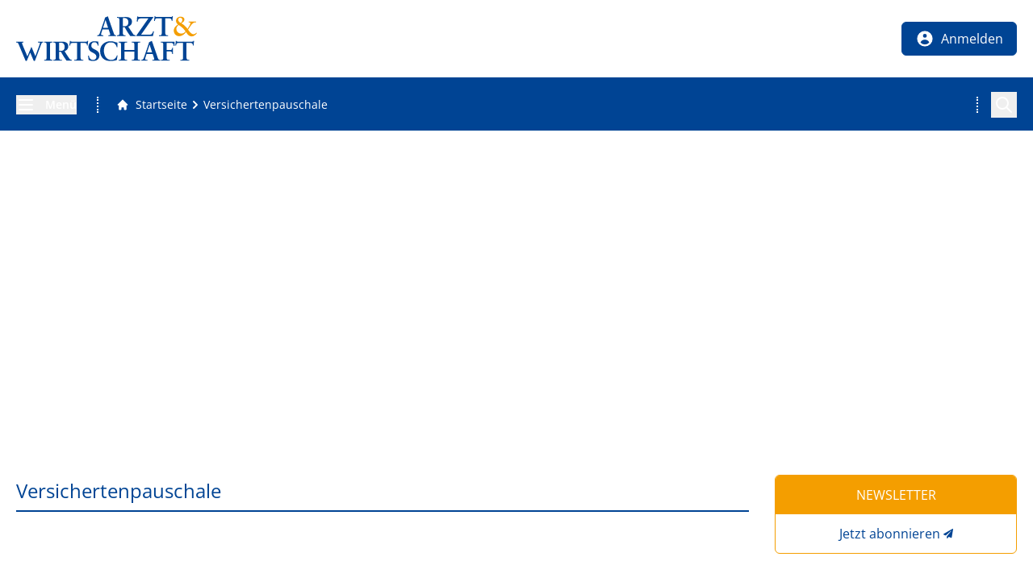

--- FILE ---
content_type: text/html; charset=utf-8
request_url: https://www.arzt-wirtschaft.de/versichertenpauschale
body_size: 47795
content:
<!DOCTYPE html><html lang="de"><head><meta charSet="utf-8"/><meta name="viewport" content="width=device-width, initial-scale=1"/><link rel="preload" as="image" href="/img/auw/logo-arzt-und-wirtschaft.svg"/><link rel="stylesheet" href="/_next/static/css/01fc535babdd8b6f.css" data-precedence="next"/><link rel="stylesheet" href="/_next/static/css/afe27bf10ff6f8f5.css" data-precedence="next"/><link rel="stylesheet" href="/_next/static/css/62963e99fa30ebe0.css" data-precedence="next"/><link rel="preload" as="script" fetchPriority="low" href="/_next/static/chunks/webpack-9b683c82c6367ac3.js"/><script src="/_next/static/chunks/4bd1b696-eb0b2ecec915acc4.js" async=""></script><script src="/_next/static/chunks/1517-221fda9a9843d1ef.js" async=""></script><script src="/_next/static/chunks/main-app-6fa7388faf8cbbbe.js" async=""></script><script src="/_next/static/chunks/app/global-error-7c838906b4ad549f.js" async=""></script><script src="/_next/static/chunks/93854f56-eeba1624daf0c36b.js" async=""></script><script src="/_next/static/chunks/d622d42c-bb0d96c4878c3bee.js" async=""></script><script src="/_next/static/chunks/7835-446e2371aa92028c.js" async=""></script><script src="/_next/static/chunks/9718-1ff569506c3936c3.js" async=""></script><script src="/_next/static/chunks/app/layout-a255c4072d3327ca.js" async=""></script><script src="/_next/static/chunks/00cbbcb7-a3c640362d7207bc.js" async=""></script><script src="/_next/static/chunks/48507feb-b44eadc3a1d7a683.js" async=""></script><script src="/_next/static/chunks/39aecf79-9e74c0d74a99ba61.js" async=""></script><script src="/_next/static/chunks/39209d7c-3297a7bb3603af67.js" async=""></script><script src="/_next/static/chunks/737dfa3e-82d6698edbb883e6.js" async=""></script><script src="/_next/static/chunks/3627521c-e71f3b6e5de035e2.js" async=""></script><script src="/_next/static/chunks/e685ae08-91850e891eb6dfdd.js" async=""></script><script src="/_next/static/chunks/aaea2bcf-49c02f3f6df882c8.js" async=""></script><script src="/_next/static/chunks/a63740d3-f1e891d73ccae22a.js" async=""></script><script src="/_next/static/chunks/c16f53c3-7530e584ff68b62b.js" async=""></script><script src="/_next/static/chunks/13633bf0-9bbada736ad58497.js" async=""></script><script src="/_next/static/chunks/518b661d-7580d021e727d9dd.js" async=""></script><script src="/_next/static/chunks/7970-faaad154bbb39374.js" async=""></script><script src="/_next/static/chunks/3470-d2ac2edcd0e08d34.js" async=""></script><script src="/_next/static/chunks/9036-23f81dc22f331c81.js" async=""></script><script src="/_next/static/chunks/866-70323aaf7f0dccc2.js" async=""></script><script src="/_next/static/chunks/9172-f33878a99a2e7191.js" async=""></script><script src="/_next/static/chunks/1271-d8d988349ad7657e.js" async=""></script><script src="/_next/static/chunks/6076-30c02a8f2d6bf537.js" async=""></script><script src="/_next/static/chunks/7623-a6701e73beabb018.js" async=""></script><script src="/_next/static/chunks/5143-fdf63e6b198e66f2.js" async=""></script><script src="/_next/static/chunks/2687-1ec84ff2b8ea1171.js" async=""></script><script src="/_next/static/chunks/8117-c67f8d342b83133f.js" async=""></script><script src="/_next/static/chunks/5279-3eb506ad7a88b13f.js" async=""></script><script src="/_next/static/chunks/app/(structure)/%5B...slug%5D/page-17b06908b0967907.js" async=""></script><link rel="preload" href="https://cmp.arzt-wirtschaft.de/unified/wrapperMessagingWithoutDetection.js" as="script"/><link rel="preload" href="//cdntrf.com/preloader/16311.js" as="script"/><meta name="next-size-adjust" content=""/><title>Versichertenpauschale</title><meta name="description" content="Hier finden Sie alle Beiträge zum Thema Versichertenpauschale. Jetzt stöbern und passenden Artikel finden!"/><meta name="publisher" content="MedTriX GmbH"/><meta name="robots" content="index, follow"/><link rel="canonical" href="https://www.arzt-wirtschaft.de/versichertenpauschale"/><meta property="og:title" content="Versichertenpauschale"/><meta property="og:description" content="Hier finden Sie alle Beiträge zum Thema Versichertenpauschale. Jetzt stöbern und passenden Artikel finden!"/><meta property="og:image" content="https://www.arzt-wirtschaft.de/api/image?id=310834%2Fmedia%2FMDAzMTA4MzQvMC83ODE3OEFCRDM0OUE1MkRGNDFFRjU3RTZENDNBQkNCRUQzQzA2NTE5%2F16-9"/><meta name="twitter:card" content="summary_large_image"/><meta name="twitter:title" content="Versichertenpauschale"/><meta name="twitter:description" content="Hier finden Sie alle Beiträge zum Thema Versichertenpauschale. Jetzt stöbern und passenden Artikel finden!"/><meta name="twitter:image" content="https://www.arzt-wirtschaft.de/api/image?id=310834%2Fmedia%2FMDAzMTA4MzQvMC83ODE3OEFCRDM0OUE1MkRGNDFFRjU3RTZENDNBQkNCRUQzQzA2NTE5%2F16-9"/><link rel="shortcut icon" href="/img/auw/favIcon_196px.png"/><link rel="icon" href="/img/auw/favIcon_32px.png"/><link rel="apple-touch-icon" href="/img/auw/favIcon_60px.png"/><link rel="apple-touch-icon" href="/img/auw/favIcon_180px.png" sizes="180x180" type="image/png"/><link rel="apple-touch-icon-precomposed" href="/img/auw/favIcon_512px.png"/><!--$--><script>(self.__next_s=self.__next_s||[]).push([0,{"children":"\n\t\t\t\t\t\twindow.dataLayer = window.dataLayer || [];\n\t\t\t\t\t\t","id":"gtm-datalayer"}])</script><noscript><iframe src="https://www.googletagmanager.com/ns.html?id=GTM-MGTFN2F2" height="0" width="0" style="display:none;visibility:hidden"></iframe></noscript><!--/$--><link href="https://cdntrf.com/css/trf-arzt-wirtschaft.css" rel="stylesheet"/><script src="/_next/static/chunks/polyfills-42372ed130431b0a.js" noModule=""></script></head><body><div class="inline-block fixed right-3 bottom-3 right-0 z-[100] transition-all opacity-0"><button class="inline-block p-2 bg-maincolor text-white rounded-md" title="Zum Seitenanfang scrollen"><svg stroke="currentColor" fill="currentColor" stroke-width="0" viewBox="0 0 20 20" aria-hidden="true" class="h-8 w-8" height="1em" width="1em" xmlns="http://www.w3.org/2000/svg"><path fill-rule="evenodd" d="M14.707 12.707a1 1 0 01-1.414 0L10 9.414l-3.293 3.293a1 1 0 01-1.414-1.414l4-4a1 1 0 011.414 0l4 4a1 1 0 010 1.414z" clip-rule="evenodd"></path></svg></button></div><header class="bg-white py-2 sticky top-0 z-50 border-b-2 border-maincolor"><div class="xl:container xl:mx-auto px-5"><div class="flex flex-row flex-wrap items-center justify-between"><a title="Zur Startseite von arzt-wirtschaft.de" class="flex items-center justify-start h-12 w-28 lg:w-56 lg:h-20 relative" href="/"><img alt="Wirtschaftsnachrichten für Ärzte | ARZT &amp; WIRTSCHAFT" width="224" height="55" decoding="async" data-nimg="1" class="lg:block" style="color:transparent" src="/img/auw/logo-arzt-und-wirtschaft.svg"/></a><div class="flex-none flex items-center"><button title="Menü öffnen" class="menuToggle cursor-pointer hidden lg:inline-block border border-maincolor mr-5 text-center px-4 py-2 rounded-md group bg-maincolor hover:bg-white transition-all opacity-0 !hidden"><svg stroke="currentColor" fill="none" stroke-width="2" viewBox="0 0 24 24" aria-hidden="true" class="h-6 w-6 inline align-middle text-white group-hover:text-maincolor" height="1em" width="1em" xmlns="http://www.w3.org/2000/svg"><path stroke-linecap="round" stroke-linejoin="round" d="M4 6h16M4 12h16M4 18h16"></path></svg></button><button title="Menü öffnen" class="cursor-pointer mr-1 sm:mr-5 hover:opacity-60 transition-all duration-200 lg:hidden inline-block text-white bg-maincolor py-1 px-3 rounded-md"><svg stroke="currentColor" fill="none" stroke-width="2" viewBox="0 0 24 24" aria-hidden="true" class="h-6 w-6 inline align-middle" height="1em" width="1em" xmlns="http://www.w3.org/2000/svg"><path stroke-linecap="round" stroke-linejoin="round" d="M4 6h16M4 12h16M4 18h16"></path></svg></button></div></div></div></header><div class="bg-maincolor py-3 lg:py-4"><div class="px-5 xl:container xl:mx-auto flex flex-row flex-nowrap items-center text-sm text-white"><div class="hidden lg:block pr-5 w-25 flex-none"><button title="Menü öffnen" class="menuToggle cursor-pointer"><svg stroke="currentColor" fill="none" stroke-width="2" viewBox="0 0 24 24" aria-hidden="true" class="h-6 w-6 inline align-middle mr-3" height="1em" width="1em" xmlns="http://www.w3.org/2000/svg"><path stroke-linecap="round" stroke-linejoin="round" d="M4 6h16M4 12h16M4 18h16"></path></svg><span class="align-middle font-semibold">Menü</span></button></div><div class="flex shrink grow min-w-0 border-white border-dotted lg:border-x-2 leading-normal items-center"><div class="lg:maskLeft align-middle shrink grow min-w-0"><div class="lg:maskRight shrink grow"><div class="flex shrink grow min-w-0 border-white border-dotted lg:border-x-2 leading-normal items-center pr-4 indiana-scroll-container indiana-scroll-container--hide-scrollbars"><nav id="breadcrumb" role="navigation" aria-label="Brotkrumen-Navigation" class="lg:mx-5 flex justify-start items-center text-white text-sm flex-none"><a aria-label="Gehe zur Startseite" title="Gehe zur Startseite" class="!no-underline flex justify-start items-center align-middle" href="/"><svg stroke="currentColor" fill="currentColor" stroke-width="0" viewBox="0 0 20 20" aria-hidden="true" class="h-4 w-4 mr-2 inline" height="1em" width="1em" xmlns="http://www.w3.org/2000/svg"><path d="M10.707 2.293a1 1 0 00-1.414 0l-7 7a1 1 0 001.414 1.414L4 10.414V17a1 1 0 001 1h2a1 1 0 001-1v-2a1 1 0 011-1h2a1 1 0 011 1v2a1 1 0 001 1h2a1 1 0 001-1v-6.586l.293.293a1 1 0 001.414-1.414l-7-7z"></path></svg><span class="hover:underline">Startseite</span></a><svg stroke="currentColor" fill="currentColor" stroke-width="0" viewBox="0 0 20 20" aria-hidden="true" class="h-5 w-5 inline align-middle" height="1em" width="1em" xmlns="http://www.w3.org/2000/svg"><path fill-rule="evenodd" d="M7.293 14.707a1 1 0 010-1.414L10.586 10 7.293 6.707a1 1 0 011.414-1.414l4 4a1 1 0 010 1.414l-4 4a1 1 0 01-1.414 0z" clip-rule="evenodd"></path></svg><a aria-label="Versichertenpauschale" title="Versichertenpauschale" class="!no-underline hover:!underline align-middle" href="/versichertenpauschale"><span>Versichertenpauschale</span></a></nav></div></div></div></div><div class="hidden lg:flex items-center relative h-8 basis-6 shrink-0 ml-6" data-headlessui-state=""><button title="Auf der Seite suchen" class="absolute right-0 h-8 w-8 z-20 cursor-pointer flex justify-center items-center" id="headlessui-disclosure-button-:Rvavfetb:" type="button" aria-expanded="false" data-headlessui-state=""><svg stroke="currentColor" fill="none" stroke-width="2" viewBox="0 0 24 24" aria-hidden="true" class="text-white h-6 w-6" height="1em" width="1em" xmlns="http://www.w3.org/2000/svg"><path stroke-linecap="round" stroke-linejoin="round" d="M21 21l-6-6m2-5a7 7 0 11-14 0 7 7 0 0114 0z"></path></svg></button></div></div></div><!--$--><!--/$--><script type="application/ld+json">{"@context":"https://schema.org","@type":"BreadcrumbList","itemListElement":[{"@type":"ListItem","position":1,"item":"https://www.arzt-wirtschaft.de/versichertenpauschale","name":"Versichertenpauschale"}]}</script><script type="application/ld+json">{"@context":"https://schema.org","@type":"WebPage","@id":"https://www.arzt-wirtschaft.de/versichertenpauschale","description":"Hier finden Sie alle Beiträge zum Thema Versichertenpauschale. Jetzt stöbern und passenden Artikel finden!","dateCreated":"2024-01-25T16:22:00Z","datePublished":"2024-01-25T16:22:00Z","headline":"Versichertenpauschale","mainEntityOfPage":"https://www.arzt-wirtschaft.de/versichertenpauschale","publisherName":"MedTriX GmbH","publisherType":"Organization","publisherLogo":"/api/image?id=284763%2Fmedia%2FMDAyODQ3NjMvMC9CNjFGODQ4MEJBMzY2RTNFN0I0RUUzQjBBNkJGMTI0N0QxRTNEQkQ4%2F16-9","publisherUrl":"https://medtrix.group"}</script><script type="application/ld+json">{"@context":"https://schema.org","@type":"Organization","url":"https://medtrix.group","name":"MedTriX GmbH","logo":"/api/image?id=284763%2Fmedia%2FMDAyODQ3NjMvMC9CNjFGODQ4MEJBMzY2RTNFN0I0RUUzQjBBNkJGMTI0N0QxRTNEQkQ4%2F16-9","address":{"streetAddress":"Unter den Eichen 5 1","addressLocality":"Wiesbaden","postalCode":"65195"},"contactPoint":[]}</script><script id="navigations-structured" type="application/ld+json">{"@context":"https://schema.org","@type":"SiteNavigationElement","key":"Navigation_0","name":["News","Medizin trifft Zahnmedizin","Terminkalender","Heftarchiv","Newsletter","CME","MedTrix-Leserreisen","Abo-Service"],"url":["/news","/medizin-trifft-zahnmedizin","/kongresse-tagungen-und-seminare-fuer-aerzte","/aw-hauptheft","/nutzer/newsletter","/praxis/cme-fortbildungen","/medtrix-leserreisen","/heft-abo"]}</script><script id="navigations-structured" type="application/ld+json">{"@context":"https://schema.org","@type":"SiteNavigationElement","key":"Navigation_1","name":["Über uns","Mediadaten","Ihr Kontakt zur ARZT & WIRTSCHAFT-Redaktion","Allgemeine Geschäftsbedingungen (AGB)","MedTriX Group - we care for media solutions"],"url":["/ueber-auw","/mediadaten","/kontakt","/agb","https://medtrix.group"]}</script><script id="navigations-structured" type="application/ld+json">{"@context":"https://schema.org","@type":"SiteNavigationElement","key":"Navigation_2","name":["Impressum","Nutzungsbedingungen","Datenschutz","Heft-Abo","Datenschutz-Einstellungen"],"url":["/impressum","/nutzungsbedingungen","https://www.swmh-datenschutz.de/arzt-wirtschaft","/heft-abo","887481"]}</script><script id="navigations-structured" type="application/ld+json">{"@context":"https://schema.org","@type":"SiteNavigationElement","key":"Navigation_3","name":["Facebookicon","Instagramicon","RSS Icon","Xingicon","Linkedinicon"],"url":["https://www.facebook.com/arztundwirtschaft","https://www.instagram.com/arzt_wirtschaft.de/","/api/rss.xml","https://www.xing.com/news/pages/arzt-wirtschaft-1159","https://www.linkedin.com/company/78707606/admin/feed/posts/"]}</script><script id="navigations-structured" type="application/ld+json">{"@context":"https://schema.org","@type":"SiteNavigationElement","key":"Navigation_6","name":["Heftarchiv","Abo- und Leserservice"],"url":["/aw-hauptheft","/heft-abo"]}</script><script id="navigations-structured" type="application/ld+json">{"@context":"https://schema.org","@type":"SiteNavigationElement","key":"Navigation_7","name":["News","Abrechnung","Praxis","Praxisgründung","Praxisverkauf","Praxisführung","Buchhaltung","CME Fortbildung","Nachhaltigkeit","E-Health","Recht","Arzthaftungsrecht","Arbeitsrecht","Medizinrecht","Steuerrecht","Strafrecht","Sozialrecht","Wettbewerbsrecht","Erbrecht","Vertragsrecht","Datenschutzrecht","Versicherungsrecht","Finanzen","Praxisfinanzierung","Versicherungen","Steuern","Immobilien","Honorare","Geldanlagen","Allgemeinmedizin","Fachärztliche Praxis","Onkologie","Pädiatrie","Dermatologie","Gynäkologie","Urologie","Orthopädie","Neurologie","Kardiologie","Videos","Klinik-News","Corona-News","Praxiswissen für MFA","Checklisten","Branchennews","Almirall","Docmedico","jameda","Medas","Advertorials","Videos","Webinare","Medizin trifft Zahnmedizin","What's up Doc?!","Medizin trifft Finanzen","Aktuelle Verlosung","ARZT & WIRTSCHAFT Hauptheft","ARZT & WIRTSCHAFT Facharztausgaben","MediTeam","MedTriX-Leserreisen","Aboformular","Kontakt","Newsletter","Terminkalender","FAQ "],"url":["/news","/abrechnung","/praxis","/praxis/praxiskauf","/praxis/praxisverkauf","/praxis/praxisfuehrung","/praxis/buchhaltung","/praxis/cme-fortbildungen","/praxis/nachhaltigkeit","/digital-health","/recht","/recht/arzthaftungsrecht","/recht/arbeitsrecht","/recht/medizinrecht","/recht/steuerrecht","/recht/strafrecht","/recht/sozialrecht","/recht/wettbewerbsrecht","/recht/erbrecht","/recht/vertragsrecht","/recht/datenschutzrecht","/recht/versicherungsrecht","/finanzen","/finanzen/praxisfinanzierung","/finanzen/versicherungen","/finanzen/steuern","/finanzen/immobilien","/finanzen/honorare","/finanzen/geldanlagen","/allgemeinmedizin","/facharzt","/facharzt/onkologie","/facharzt/paediatrie","/facharzt/dermatologie","/facharzt/gynaekologie","/facharzt/urologie","/facharzt/orthopaedie","/facharzt/neurologie","/facharzt/kardiologie","/videos","/themenspezial-klinikaerzte","/coronakrise","/praxiswissen-fuer-mfa","/checklisten","/vermischtes/branchennews","https://www.arzt-wirtschaft.de/almirall","/docmedico","/jameda","/medas","/marketing-advertorial","/partnervideos","/webinaraufzeichnungen","/medizin-trifft-zahnmedizin","/doctolib-podcasts","/medizin-trifft-finanzen","/aktuelle-verlosung","/aw-hauptheft","/heftarchiv-facharztausgaben","/mediteam","/medtrix-leserreisen","/aboformular","/service/ihr-kontakt-zur-arzt-wirtschaft-redaktion","/nutzer/newsletter","/kongresse-tagungen-und-seminare-fuer-aerzte","/lexikon"]}</script><script id="navigations-structured" type="application/ld+json">{"@context":"https://schema.org","@type":"SiteNavigationElement","key":"Navigation_8","name":["Nutzerdaten","Newsletter","Passwort","Favoriten"],"url":["/nutzer/daten","/nutzer/newsletter","/nutzer/passwort","/nutzer/favoriten"]}</script><div id="contentWrapper" class="px-5 lg:px-2.5 xl:px-5 lg:max-width-[1280px] xl:container lg:mx-auto py-8 flex justify-between items-stretch flex-wrap md:flex-nowrap"><section id="mainContent" class="grow shrink"><div class="overflow-x-hidden 2xl:pr-8 mb-8"><div id="wrapper-traffective-ad-adtile1" class="adWrapper flex w-full justify-center items-start hidden xl:flex xl:!min-h-[363px]"><div class="adContainer text-left"><span class="adLabel text-xs leading-[20px] align-middle hidden">Anzeige</span><div id="traffective-ad-adtile1" class="adtile1 "></div></div></div><div id="wrapper-traffective-ad-mobadtile1" class="adWrapper flex w-full justify-center items-center flex !min-h-[280px] xl:hidden"><div class="adContainer text-left"><span class="adLabel text-xs leading-[20px] align-middle hidden">Anzeige</span><div id="traffective-ad-mobadtile1" class="mobadtile1 "></div></div></div></div><div class="flex justify-between items-stretch flex-wrap lg:flex-nowrap"><main id="content" class="grow shrink px-0"><h1 id="sectionHeader" class="flex justify-between items-end relative"><span class="">Versichertenpauschale</span></h1><div class="mt-5"></div></main><aside id="rightColumn" class="w-full mt-8 mb-10 mr-0 lg:ml-8 lg:w-[300px] lg:mt-0 lg:flex-none 2xl:mx-8"><div class="grid justify-items-center w-full"><div class="w-full my-5 first-of-type:mt-0"><section class="rounded-md border border-highlight overflow-hidden"><div class="px-5 py-3 !text-white bg-highlight text-center">NEWSLETTER</div><div class="p-3 text-maincolor text-center flex justify-center items-center"><a class="!no-underline" href="/nutzer/newsletter">Jetzt abonnieren</a><a class="!no-underline" href="/nutzer/newsletter"><svg stroke="currentColor" fill="currentColor" stroke-width="0" viewBox="0 0 512 512" class="w-3 h-3 ml-1 shrink-0 text-maincolor" height="1em" width="1em" xmlns="http://www.w3.org/2000/svg"><path d="M476 3.2L12.5 270.6c-18.1 10.4-15.8 35.6 2.2 43.2L121 358.4l287.3-253.2c5.5-4.9 13.3 2.6 8.6 8.3L176 407v80.5c0 23.6 28.5 32.9 42.5 15.8L282 426l124.6 52.2c14.2 6 30.4-2.9 33-18.2l72-432C515 7.8 493.3-6.8 476 3.2z"></path></svg></a></div></section></div><div id="wrapper-traffective-ad-adtile5" class="adWrapper flex w-full justify-center items-start md:!min-h-[280px]"><div class="adContainer text-left"><span class="adLabel text-xs leading-[20px] align-middle hidden">Anzeige</span><div id="traffective-ad-adtile5" class="adtile5 mb-5"></div></div></div><div class="w-full my-5 first-of-type:mt-0"><section class="rounded-md border border-highlight overflow-hidden"><div class="px-5 py-3 !text-white bg-highlight text-center uppercase">Themenpartner</div><div class=""><ul class="!list-none !m-0 p-3"><li class="border-b border-maincolor pb-3 !mb-3 break-words"><a class="!no-underline" href="/docmedico/von-chaos-zu-klarheit-praxismanagement-im-fokus"><div class="flex break-words"><svg stroke="currentColor" fill="currentColor" stroke-width="0" viewBox="0 0 20 20" aria-hidden="true" class="w-6 h-6 mr-1 shrink-0 text-dark" height="1em" width="1em" xmlns="http://www.w3.org/2000/svg"><path fill-rule="evenodd" d="M7.293 14.707a1 1 0 010-1.414L10.586 10 7.293 6.707a1 1 0 011.414-1.414l4 4a1 1 0 010 1.414l-4 4a1 1 0 01-1.414 0z" clip-rule="evenodd"></path></svg><span class="text-dark word-break text-sm md:text-xs lg:text-sm ">Von Chaos zu Klarheit: Praxismanagement im Fokus</span></div></a></li><li class="border-b border-maincolor pb-3 !mb-3 break-words"><a class="!no-underline" href="/docmedico/websites-im-gesundheitswesen"><div class="flex break-words"><svg stroke="currentColor" fill="currentColor" stroke-width="0" viewBox="0 0 20 20" aria-hidden="true" class="w-6 h-6 mr-1 shrink-0 text-dark" height="1em" width="1em" xmlns="http://www.w3.org/2000/svg"><path fill-rule="evenodd" d="M7.293 14.707a1 1 0 010-1.414L10.586 10 7.293 6.707a1 1 0 011.414-1.414l4 4a1 1 0 010 1.414l-4 4a1 1 0 01-1.414 0z" clip-rule="evenodd"></path></svg><span class="text-dark word-break text-sm md:text-xs lg:text-sm ">Websites im Gesundheitswesen</span></div></a></li><li class="border-b border-maincolor pb-3 !mb-3 break-words"><a class="!no-underline" href="/docmedico/die-elektronische-patientenakte-struktur-nutzen-und-inhalte"><div class="flex break-words"><svg stroke="currentColor" fill="currentColor" stroke-width="0" viewBox="0 0 20 20" aria-hidden="true" class="w-6 h-6 mr-1 shrink-0 text-dark" height="1em" width="1em" xmlns="http://www.w3.org/2000/svg"><path fill-rule="evenodd" d="M7.293 14.707a1 1 0 010-1.414L10.586 10 7.293 6.707a1 1 0 011.414-1.414l4 4a1 1 0 010 1.414l-4 4a1 1 0 01-1.414 0z" clip-rule="evenodd"></path></svg><span class="text-dark word-break text-sm md:text-xs lg:text-sm ">Die elektronische Patientenakte: Struktur, Nutzen und Inhalte</span></div></a></li><li class="border-b border-maincolor pb-3 !mb-3 break-words"><a class="!no-underline" href="/docmedico/der-ki-telefonassistent"><div class="flex break-words"><svg stroke="currentColor" fill="currentColor" stroke-width="0" viewBox="0 0 20 20" aria-hidden="true" class="w-6 h-6 mr-1 shrink-0 text-dark" height="1em" width="1em" xmlns="http://www.w3.org/2000/svg"><path fill-rule="evenodd" d="M7.293 14.707a1 1 0 010-1.414L10.586 10 7.293 6.707a1 1 0 011.414-1.414l4 4a1 1 0 010 1.414l-4 4a1 1 0 01-1.414 0z" clip-rule="evenodd"></path></svg><span class="text-dark word-break text-sm md:text-xs lg:text-sm ">Der KI-Telefonassistent</span></div></a></li><li class="break-words"><a class="!no-underline" href="/docmedico/mobile-messaging"><div class="flex break-words"><svg stroke="currentColor" fill="currentColor" stroke-width="0" viewBox="0 0 20 20" aria-hidden="true" class="w-6 h-6 mr-1 shrink-0 text-dark" height="1em" width="1em" xmlns="http://www.w3.org/2000/svg"><path fill-rule="evenodd" d="M7.293 14.707a1 1 0 010-1.414L10.586 10 7.293 6.707a1 1 0 011.414-1.414l4 4a1 1 0 010 1.414l-4 4a1 1 0 01-1.414 0z" clip-rule="evenodd"></path></svg><span class="text-dark word-break text-sm md:text-xs lg:text-sm ">Warum Mobile Messaging im Gesundheitswesen immer wichtiger wird</span></div></a></li></ul></div></section></div><div id="wrapper-traffective-ad-adtile6" class="adWrapper flex w-full justify-center items-center "><div class="adContainer text-left"><span class="adLabel text-xs leading-[20px] align-middle hidden">Anzeige</span><div id="traffective-ad-adtile6" class="adtile6 mb-5"></div></div></div><div class="w-full my-5 first-of-type:mt-0"><section class="rounded-md border border-highlight overflow-hidden"><div class="px-5 py-3 !text-white bg-highlight text-center uppercase">MEISTGELESEN</div><div class=""><ul class="!list-none !m-0 p-3"><li class="border-b border-maincolor pb-3 !mb-3 break-words"><a class="!no-underline" href="/praxis/praxisfuehrung/gespraechsstrategien-mit-jugendlichen"><div class="flex break-words"><svg stroke="currentColor" fill="currentColor" stroke-width="0" viewBox="0 0 20 20" aria-hidden="true" class="w-6 h-6 mr-1 shrink-0 text-dark" height="1em" width="1em" xmlns="http://www.w3.org/2000/svg"><path fill-rule="evenodd" d="M7.293 14.707a1 1 0 010-1.414L10.586 10 7.293 6.707a1 1 0 011.414-1.414l4 4a1 1 0 010 1.414l-4 4a1 1 0 01-1.414 0z" clip-rule="evenodd"></path></svg><span class="text-dark word-break text-sm md:text-xs lg:text-sm ">Gesprächsstrategien mit Jugendlichen: Riskantes Verhalten und belastende Situationen erkennen</span></div></a></li><li class="border-b border-maincolor pb-3 !mb-3 break-words"><a class="!no-underline" href="/recht/fortbildungsverpflichtung-heute-schon-an-morgen-denken"><div class="flex break-words"><svg stroke="currentColor" fill="currentColor" stroke-width="0" viewBox="0 0 20 20" aria-hidden="true" class="w-6 h-6 mr-1 shrink-0 text-dark" height="1em" width="1em" xmlns="http://www.w3.org/2000/svg"><path fill-rule="evenodd" d="M7.293 14.707a1 1 0 010-1.414L10.586 10 7.293 6.707a1 1 0 011.414-1.414l4 4a1 1 0 010 1.414l-4 4a1 1 0 01-1.414 0z" clip-rule="evenodd"></path></svg><span class="text-dark word-break text-sm md:text-xs lg:text-sm ">Fortbildungsverpflichtung für Ärzte: Heute schon an morgen denken</span></div></a></li><li class="border-b border-maincolor pb-3 !mb-3 break-words"><a class="!no-underline" href="/recht/datenschutzrecht/datenschutz-lauschangriff-auf-aerzte-ist-verboten"><div class="flex break-words"><svg stroke="currentColor" fill="currentColor" stroke-width="0" viewBox="0 0 20 20" aria-hidden="true" class="w-6 h-6 mr-1 shrink-0 text-dark" height="1em" width="1em" xmlns="http://www.w3.org/2000/svg"><path fill-rule="evenodd" d="M7.293 14.707a1 1 0 010-1.414L10.586 10 7.293 6.707a1 1 0 011.414-1.414l4 4a1 1 0 010 1.414l-4 4a1 1 0 01-1.414 0z" clip-rule="evenodd"></path></svg><span class="text-dark word-break text-sm md:text-xs lg:text-sm ">Datenschutz: Lauschangriffe auf Ärzte sind verboten</span></div></a></li><li class="border-b border-maincolor pb-3 !mb-3 break-words"><a class="!no-underline" href="/facharzt/dermatologie/neue-studiendaten-zeigen-deutliche-symptomlinderung"><div class="flex break-words"><svg stroke="currentColor" fill="currentColor" stroke-width="0" viewBox="0 0 20 20" aria-hidden="true" class="w-6 h-6 mr-1 shrink-0 text-dark" height="1em" width="1em" xmlns="http://www.w3.org/2000/svg"><path fill-rule="evenodd" d="M7.293 14.707a1 1 0 010-1.414L10.586 10 7.293 6.707a1 1 0 011.414-1.414l4 4a1 1 0 010 1.414l-4 4a1 1 0 01-1.414 0z" clip-rule="evenodd"></path></svg><span class="text-dark word-break text-sm md:text-xs lg:text-sm ">Chronisch venöse Insuffizienz: Neue Studiendaten zeigen deutliche Symptomlinderung</span></div></a></li><li class="break-words"><a class="!no-underline" href="/news/fake-tipps-auf-tiktok-arzt-warnt-vor-gefaehrlichen-trends"><div class="flex break-words"><svg stroke="currentColor" fill="currentColor" stroke-width="0" viewBox="0 0 20 20" aria-hidden="true" class="w-6 h-6 mr-1 shrink-0 text-dark" height="1em" width="1em" xmlns="http://www.w3.org/2000/svg"><path fill-rule="evenodd" d="M7.293 14.707a1 1 0 010-1.414L10.586 10 7.293 6.707a1 1 0 011.414-1.414l4 4a1 1 0 010 1.414l-4 4a1 1 0 01-1.414 0z" clip-rule="evenodd"></path></svg><span class="text-dark word-break text-sm md:text-xs lg:text-sm ">Fake-Tipps auf Tiktok: Berliner Arzt warnt vor gefährlichen Trends</span></div></a></li></ul></div></section></div><div id="wrapper-traffective-ad-adtile7" class="adWrapper flex w-full justify-center items-center "><div class="adContainer text-left"><span class="adLabel text-xs leading-[20px] align-middle hidden">Anzeige</span><div id="traffective-ad-adtile7" class="adtile7 mb-5"></div></div></div><div class="w-full my-5 first-of-type:mt-0"><section class="rounded-md border border-highlight overflow-hidden"><div class="px-5 py-3 !text-white bg-highlight text-center uppercase">EMPFEHLUNGEN DER REDAKTION</div><div class=""><ul class="!list-none !m-0 p-3"><li class="border-b border-maincolor pb-3 !mb-3 break-words"><a class="!no-underline" href="/praxis/praxisfuehrung/gespraechsstrategien-mit-jugendlichen"><div class="flex break-words"><svg stroke="currentColor" fill="currentColor" stroke-width="0" viewBox="0 0 20 20" aria-hidden="true" class="w-6 h-6 mr-1 shrink-0 text-dark" height="1em" width="1em" xmlns="http://www.w3.org/2000/svg"><path fill-rule="evenodd" d="M7.293 14.707a1 1 0 010-1.414L10.586 10 7.293 6.707a1 1 0 011.414-1.414l4 4a1 1 0 010 1.414l-4 4a1 1 0 01-1.414 0z" clip-rule="evenodd"></path></svg><span class="text-dark word-break text-sm md:text-xs lg:text-sm ">Gesprächsstrategien mit Jugendlichen: Riskantes Verhalten und belastende Situationen erkennen</span></div></a></li><li class="border-b border-maincolor pb-3 !mb-3 break-words"><a class="!no-underline" href="/recht/fortbildungsverpflichtung-heute-schon-an-morgen-denken"><div class="flex break-words"><svg stroke="currentColor" fill="currentColor" stroke-width="0" viewBox="0 0 20 20" aria-hidden="true" class="w-6 h-6 mr-1 shrink-0 text-dark" height="1em" width="1em" xmlns="http://www.w3.org/2000/svg"><path fill-rule="evenodd" d="M7.293 14.707a1 1 0 010-1.414L10.586 10 7.293 6.707a1 1 0 011.414-1.414l4 4a1 1 0 010 1.414l-4 4a1 1 0 01-1.414 0z" clip-rule="evenodd"></path></svg><span class="text-dark word-break text-sm md:text-xs lg:text-sm ">Fortbildungsverpflichtung für Ärzte: Heute schon an morgen denken</span></div></a></li><li class="border-b border-maincolor pb-3 !mb-3 break-words"><a class="!no-underline" href="/praxis/praxisfuehrung/teambuilding-massnahmen-die-verbinden"><div class="flex break-words"><svg stroke="currentColor" fill="currentColor" stroke-width="0" viewBox="0 0 20 20" aria-hidden="true" class="w-6 h-6 mr-1 shrink-0 text-dark" height="1em" width="1em" xmlns="http://www.w3.org/2000/svg"><path fill-rule="evenodd" d="M7.293 14.707a1 1 0 010-1.414L10.586 10 7.293 6.707a1 1 0 011.414-1.414l4 4a1 1 0 010 1.414l-4 4a1 1 0 01-1.414 0z" clip-rule="evenodd"></path></svg><span class="text-dark word-break text-sm md:text-xs lg:text-sm ">Teambuilding-Maßnahmen, die verbinden</span></div></a></li><li class="border-b border-maincolor pb-3 !mb-3 break-words"><a class="!no-underline" href="/allgemeinmedizin/immunologie-komplexitaet-des-alterns-ergruenden"><div class="flex break-words"><svg stroke="currentColor" fill="currentColor" stroke-width="0" viewBox="0 0 20 20" aria-hidden="true" class="w-6 h-6 mr-1 shrink-0 text-dark" height="1em" width="1em" xmlns="http://www.w3.org/2000/svg"><path fill-rule="evenodd" d="M7.293 14.707a1 1 0 010-1.414L10.586 10 7.293 6.707a1 1 0 011.414-1.414l4 4a1 1 0 010 1.414l-4 4a1 1 0 01-1.414 0z" clip-rule="evenodd"></path></svg><span class="text-dark word-break text-sm md:text-xs lg:text-sm ">Immunologie: Komplexität des Alterns ergründen</span></div></a></li><li class="break-words"><a class="!no-underline" href="/recht/steuerrecht/umsatzsteuer-in-der-arztpraxis"><div class="flex break-words"><svg stroke="currentColor" fill="currentColor" stroke-width="0" viewBox="0 0 20 20" aria-hidden="true" class="w-6 h-6 mr-1 shrink-0 text-dark" height="1em" width="1em" xmlns="http://www.w3.org/2000/svg"><path fill-rule="evenodd" d="M7.293 14.707a1 1 0 010-1.414L10.586 10 7.293 6.707a1 1 0 011.414-1.414l4 4a1 1 0 010 1.414l-4 4a1 1 0 01-1.414 0z" clip-rule="evenodd"></path></svg><span class="text-dark word-break text-sm md:text-xs lg:text-sm ">Umsatzsteuer in der Arztpraxis: Was Sie jetzt darüber wissen müssen</span></div></a></li></ul></div></section></div><div id="wrapper-traffective-ad-adtile8" class="adWrapper flex w-full justify-center items-center "><div class="adContainer text-left"><span class="adLabel text-xs leading-[20px] align-middle hidden">Anzeige</span><div id="traffective-ad-adtile8" class="adtile8 mb-5"></div></div></div><div class="w-full my-5 first-of-type:mt-0"><section class="rounded-md border border-highlight overflow-hidden"><div class="px-5 py-3 !text-white bg-highlight text-center uppercase">Videos</div><div class=""><ul class="!list-none !m-0 p-3"><li class="border-b border-maincolor pb-3 !mb-3 break-words"><a class="!no-underline" href="/videos/datenschutz-in-der-praxis-was-sie-wissen-sollten"><div class="flex break-words"><svg stroke="currentColor" fill="currentColor" stroke-width="0" viewBox="0 0 20 20" aria-hidden="true" class="w-6 h-6 mr-1 shrink-0 text-dark" height="1em" width="1em" xmlns="http://www.w3.org/2000/svg"><path fill-rule="evenodd" d="M7.293 14.707a1 1 0 010-1.414L10.586 10 7.293 6.707a1 1 0 011.414-1.414l4 4a1 1 0 010 1.414l-4 4a1 1 0 01-1.414 0z" clip-rule="evenodd"></path></svg><span class="text-dark word-break text-sm md:text-xs lg:text-sm ">Datenschutz in der Praxis: Was Sie wissen sollten</span></div></a></li><li class="border-b border-maincolor pb-3 !mb-3 break-words"><a class="!no-underline" href="/videos/zweigpraxis-wenn-aerzte-nicht-nur-an-einem-ort-taetig-sind"><div class="flex break-words"><svg stroke="currentColor" fill="currentColor" stroke-width="0" viewBox="0 0 20 20" aria-hidden="true" class="w-6 h-6 mr-1 shrink-0 text-dark" height="1em" width="1em" xmlns="http://www.w3.org/2000/svg"><path fill-rule="evenodd" d="M7.293 14.707a1 1 0 010-1.414L10.586 10 7.293 6.707a1 1 0 011.414-1.414l4 4a1 1 0 010 1.414l-4 4a1 1 0 01-1.414 0z" clip-rule="evenodd"></path></svg><span class="text-dark word-break text-sm md:text-xs lg:text-sm ">Zweigpraxis: Wenn Ärzte nicht nur an einem Ort tätig sind</span></div></a></li><li class="border-b border-maincolor pb-3 !mb-3 break-words"><a class="!no-underline" href="/videos/geschenke-von-patienten-was-sie-annehmen-duerfen"><div class="flex break-words"><svg stroke="currentColor" fill="currentColor" stroke-width="0" viewBox="0 0 20 20" aria-hidden="true" class="w-6 h-6 mr-1 shrink-0 text-dark" height="1em" width="1em" xmlns="http://www.w3.org/2000/svg"><path fill-rule="evenodd" d="M7.293 14.707a1 1 0 010-1.414L10.586 10 7.293 6.707a1 1 0 011.414-1.414l4 4a1 1 0 010 1.414l-4 4a1 1 0 01-1.414 0z" clip-rule="evenodd"></path></svg><span class="text-dark word-break text-sm md:text-xs lg:text-sm ">Geschenke von Patienten: Was Sie annehmen dürfen</span></div></a></li><li class="border-b border-maincolor pb-3 !mb-3 break-words"><a class="!no-underline" href="/videos/hygienevorschriften-diese-weihnachtsdeko-ist-in-arztpraxen-erlaubt"><div class="flex break-words"><svg stroke="currentColor" fill="currentColor" stroke-width="0" viewBox="0 0 20 20" aria-hidden="true" class="w-6 h-6 mr-1 shrink-0 text-dark" height="1em" width="1em" xmlns="http://www.w3.org/2000/svg"><path fill-rule="evenodd" d="M7.293 14.707a1 1 0 010-1.414L10.586 10 7.293 6.707a1 1 0 011.414-1.414l4 4a1 1 0 010 1.414l-4 4a1 1 0 01-1.414 0z" clip-rule="evenodd"></path></svg><span class="text-dark word-break text-sm md:text-xs lg:text-sm ">Hygienevorschriften: Diese Weihnachtsdeko ist in Arztpraxen erlaubt</span></div></a></li><li class="break-words"><a class="!no-underline" href="/videos/personalkosten-so-viel-gehalt-erhalten-mfa"><div class="flex break-words"><svg stroke="currentColor" fill="currentColor" stroke-width="0" viewBox="0 0 20 20" aria-hidden="true" class="w-6 h-6 mr-1 shrink-0 text-dark" height="1em" width="1em" xmlns="http://www.w3.org/2000/svg"><path fill-rule="evenodd" d="M7.293 14.707a1 1 0 010-1.414L10.586 10 7.293 6.707a1 1 0 011.414-1.414l4 4a1 1 0 010 1.414l-4 4a1 1 0 01-1.414 0z" clip-rule="evenodd"></path></svg><span class="text-dark word-break text-sm md:text-xs lg:text-sm ">Personalkosten: So viel Gehalt erhalten MFA</span></div></a></li></ul></div></section></div><div id="wrapper-traffective-ad-adtile9" class="adWrapper flex w-full justify-center items-center "><div class="adContainer text-left"><span class="adLabel text-xs leading-[20px] align-middle hidden">Anzeige</span><div id="traffective-ad-adtile9" class="adtile9 mb-5"></div></div></div></div></aside></div><div class="overflow-x-hidden 2xl:pr-8 mt-10"><div id="wrapper-traffective-ad-adtile16" class="adWrapper flex w-full justify-center items-center hidden lg:flex"><div class="adContainer text-left"><span class="adLabel text-xs leading-[20px] align-middle hidden">Anzeige</span><div id="traffective-ad-adtile16" class="adtile16 "></div></div></div><div id="wrapper-traffective-ad-mobadtile8" class="adWrapper flex w-full justify-center items-center flex lg:hidden"><div class="adContainer text-left"><span class="adLabel text-xs leading-[20px] align-middle hidden">Anzeige</span><div id="traffective-ad-mobadtile8" class="mobadtile8 "></div></div></div></div></section><aside id="leftColumn" class="w-[300px] flex-none hidden 2xl:block"><div class="sticky top-28"><div id="wrapper-traffective-ad-adtile2" class="adWrapper flex w-full justify-center items-center "><div class="adContainer text-left"><span class="adLabel text-xs leading-[20px] align-middle hidden">Anzeige</span><div id="traffective-ad-adtile2" class="adtile2 "></div></div></div></div></aside></div><footer id="footer" class="pb-3 md:pb-4 border-t-2 border-maincolor bg-white relative z-50"><div class="md:container md:mx-auto"><div class="md:py-5 border-b md:flex justify-between divide-y md:divide-y-0 md:divide-x divide-highlight border-highlight"><div class="basis-1/3 px-5 py-5 md:py-0"><h2 class="text-dark font-semibold">Verlag</h2><ul class="list-none ml-0"><li class="flex justify-start items-baseline"><span><svg stroke="currentColor" fill="none" stroke-width="2" viewBox="0 0 24 24" aria-hidden="true" class="inline-block h-4 w-4 text-maincolor mr-2" height="1em" width="1em" xmlns="http://www.w3.org/2000/svg"><path stroke-linecap="round" stroke-linejoin="round" d="M9 5l7 7-7 7"></path></svg></span><a class="text-dark no-underline hover:underline underline-offset-2" href="/ueber-auw">Über uns</a></li><li class="flex justify-start items-baseline"><span><svg stroke="currentColor" fill="none" stroke-width="2" viewBox="0 0 24 24" aria-hidden="true" class="inline-block h-4 w-4 text-maincolor mr-2" height="1em" width="1em" xmlns="http://www.w3.org/2000/svg"><path stroke-linecap="round" stroke-linejoin="round" d="M9 5l7 7-7 7"></path></svg></span><a class="text-dark no-underline hover:underline underline-offset-2" href="/mediadaten">Mediadaten</a></li><li class="flex justify-start items-baseline"><span><svg stroke="currentColor" fill="none" stroke-width="2" viewBox="0 0 24 24" aria-hidden="true" class="inline-block h-4 w-4 text-maincolor mr-2" height="1em" width="1em" xmlns="http://www.w3.org/2000/svg"><path stroke-linecap="round" stroke-linejoin="round" d="M9 5l7 7-7 7"></path></svg></span><a class="text-dark no-underline hover:underline underline-offset-2" href="/kontakt">Ihr Kontakt zur ARZT &amp; WIRTSCHAFT-Redaktion</a></li><li class="flex justify-start items-baseline"><span><svg stroke="currentColor" fill="none" stroke-width="2" viewBox="0 0 24 24" aria-hidden="true" class="inline-block h-4 w-4 text-maincolor mr-2" height="1em" width="1em" xmlns="http://www.w3.org/2000/svg"><path stroke-linecap="round" stroke-linejoin="round" d="M9 5l7 7-7 7"></path></svg></span><a class="text-dark no-underline hover:underline underline-offset-2" href="/agb">Allgemeine Geschäftsbedingungen (AGB)</a></li><li class="flex justify-start items-baseline"><span><svg stroke="currentColor" fill="none" stroke-width="2" viewBox="0 0 24 24" aria-hidden="true" class="inline-block h-4 w-4 text-maincolor mr-2" height="1em" width="1em" xmlns="http://www.w3.org/2000/svg"><path stroke-linecap="round" stroke-linejoin="round" d="M9 5l7 7-7 7"></path></svg></span><a href="https://medtrix.group" class="text-dark no-underline hover:underline underline-offset-2">MedTriX Group - we care for media solutions</a></li></ul></div><div class="basis-1/3 px-5 py-5 md:py-0"><h2 class="text-dark font-semibold">Immer gut informiert</h2><p>Schnell und zuverlässig die wichtigsten Informationen erhalten – mit unserem kostenlosen Newsletter.</p><a class="darkButton no-underline mb-4" href="/nutzer/newsletter">Jetzt anmelden</a></div><div class="basis-1/3 px-5 py-5 md:py-0"><h2 class="text-dark font-semibold">Über ARZT &amp; WIRTSCHAFT</h2><p>ARZT &amp; WIRTSCHAFT informiert niedergelassene Ärztinnen und Ärzte über alles, was unternehmerisch für sie wichtig ist - wie optimale Abrechnung, effektive Praxisorganisation, gute Mitarbeiterführung, Umgang mit Patienten, Rechtswissen für die Praxis, finanzielle Absicherung und Selbstmanagement.</p></div></div><nav id="footerNav" class="my-5 text-sm text-dark divide-x divide-medium flex flex-row justify-center flex-wrap"><span class="px-2">© 2025 MedTriX GmbH</span><a title="Impressum" class="px-2 no-underline text-dark hover:underline hover:underline-offset-4" href="/impressum">Impressum</a><a title="Nutzungsbedingungen" class="px-2 no-underline text-dark hover:underline hover:underline-offset-4" href="/nutzungsbedingungen">Nutzungsbedingungen</a><a href="https://www.swmh-datenschutz.de/arzt-wirtschaft" title="Datenschutz" class="px-2 no-underline text-dark hover:underline hover:underline-offset-4">Datenschutz</a><a title="Heft-Abo" class="px-2 no-underline text-dark hover:underline hover:underline-offset-4" href="/heft-abo">Heft-Abo</a><button class="px-2 no-underline text-dark hover:underline hover:underline-offset-4">Datenschutz-Einstellungen</button></nav><div class="my-5 flex flex-row justify-center"><a href="https://www.facebook.com/arztundwirtschaft" rel="noreferrer" title="Facebookicon"><svg stroke="currentColor" fill="currentColor" stroke-width="0" viewBox="0 0 320 512" class="h-6 w-6 inline-block rounded-full ring-1 ring-maincolor text-maincolor mx-1 p-1 hover:bg-maincolor hover:text-white transition-all duration-300" height="1em" width="1em" xmlns="http://www.w3.org/2000/svg"><path d="M279.14 288l14.22-92.66h-88.91v-60.13c0-25.35 12.42-50.06 52.24-50.06h40.42V6.26S260.43 0 225.36 0c-73.22 0-121.08 44.38-121.08 124.72v70.62H22.89V288h81.39v224h100.17V288z"></path></svg></a><a href="https://www.instagram.com/arzt_wirtschaft.de/" rel="noreferrer" title="Instagramicon"><svg stroke="currentColor" fill="currentColor" stroke-width="0" viewBox="0 0 448 512" class="h-6 w-6 inline-block rounded-full ring-1 ring-maincolor text-maincolor mx-1 p-1 hover:bg-maincolor hover:text-white transition-all duration-300" height="1em" width="1em" xmlns="http://www.w3.org/2000/svg"><path d="M224.1 141c-63.6 0-114.9 51.3-114.9 114.9s51.3 114.9 114.9 114.9S339 319.5 339 255.9 287.7 141 224.1 141zm0 189.6c-41.1 0-74.7-33.5-74.7-74.7s33.5-74.7 74.7-74.7 74.7 33.5 74.7 74.7-33.6 74.7-74.7 74.7zm146.4-194.3c0 14.9-12 26.8-26.8 26.8-14.9 0-26.8-12-26.8-26.8s12-26.8 26.8-26.8 26.8 12 26.8 26.8zm76.1 27.2c-1.7-35.9-9.9-67.7-36.2-93.9-26.2-26.2-58-34.4-93.9-36.2-37-2.1-147.9-2.1-184.9 0-35.8 1.7-67.6 9.9-93.9 36.1s-34.4 58-36.2 93.9c-2.1 37-2.1 147.9 0 184.9 1.7 35.9 9.9 67.7 36.2 93.9s58 34.4 93.9 36.2c37 2.1 147.9 2.1 184.9 0 35.9-1.7 67.7-9.9 93.9-36.2 26.2-26.2 34.4-58 36.2-93.9 2.1-37 2.1-147.8 0-184.8zM398.8 388c-7.8 19.6-22.9 34.7-42.6 42.6-29.5 11.7-99.5 9-132.1 9s-102.7 2.6-132.1-9c-19.6-7.8-34.7-22.9-42.6-42.6-11.7-29.5-9-99.5-9-132.1s-2.6-102.7 9-132.1c7.8-19.6 22.9-34.7 42.6-42.6 29.5-11.7 99.5-9 132.1-9s102.7-2.6 132.1 9c19.6 7.8 34.7 22.9 42.6 42.6 11.7 29.5 9 99.5 9 132.1s2.7 102.7-9 132.1z"></path></svg></a><a rel="noreferrer" title="RSS Icon" href="/api/rss.xml"><svg stroke="currentColor" fill="currentColor" stroke-width="0" viewBox="0 0 448 512" class="h-6 w-6 inline-block rounded-full ring-1 ring-maincolor text-maincolor mx-1 p-1 hover:bg-maincolor hover:text-white transition-all duration-300" height="1em" width="1em" xmlns="http://www.w3.org/2000/svg"><path d="M128.081 415.959c0 35.369-28.672 64.041-64.041 64.041S0 451.328 0 415.959s28.672-64.041 64.041-64.041 64.04 28.673 64.04 64.041zm175.66 47.25c-8.354-154.6-132.185-278.587-286.95-286.95C7.656 175.765 0 183.105 0 192.253v48.069c0 8.415 6.49 15.472 14.887 16.018 111.832 7.284 201.473 96.702 208.772 208.772.547 8.397 7.604 14.887 16.018 14.887h48.069c9.149.001 16.489-7.655 15.995-16.79zm144.249.288C439.596 229.677 251.465 40.445 16.503 32.01 7.473 31.686 0 38.981 0 48.016v48.068c0 8.625 6.835 15.645 15.453 15.999 191.179 7.839 344.627 161.316 352.465 352.465.353 8.618 7.373 15.453 15.999 15.453h48.068c9.034-.001 16.329-7.474 16.005-16.504z"></path></svg></a><a href="https://www.xing.com/news/pages/arzt-wirtschaft-1159" rel="noreferrer" title="Xingicon"><svg stroke="currentColor" fill="currentColor" stroke-width="0" viewBox="0 0 384 512" class="h-6 w-6 inline-block rounded-full ring-1 ring-maincolor text-maincolor mx-1 p-1 hover:bg-maincolor hover:text-white transition-all duration-300" height="1em" width="1em" xmlns="http://www.w3.org/2000/svg"><path d="M162.7 210c-1.8 3.3-25.2 44.4-70.1 123.5-4.9 8.3-10.8 12.5-17.7 12.5H9.8c-7.7 0-12.1-7.5-8.5-14.4l69-121.3c.2 0 .2-.1 0-.3l-43.9-75.6c-4.3-7.8.3-14.1 8.5-14.1H100c7.3 0 13.3 4.1 18 12.2l44.7 77.5zM382.6 46.1l-144 253v.3L330.2 466c3.9 7.1.2 14.1-8.5 14.1h-65.2c-7.6 0-13.6-4-18-12.2l-92.4-168.5c3.3-5.8 51.5-90.8 144.8-255.2 4.6-8.1 10.4-12.2 17.5-12.2h65.7c8 0 12.3 6.7 8.5 14.1z"></path></svg></a><a href="https://www.linkedin.com/company/78707606/admin/feed/posts/" rel="noreferrer" title="Linkedinicon"><svg stroke="currentColor" fill="currentColor" stroke-width="0" viewBox="0 0 448 512" class="h-6 w-6 inline-block rounded-full ring-1 ring-maincolor text-maincolor mx-1 p-1 hover:bg-maincolor hover:text-white transition-all duration-300" height="1em" width="1em" xmlns="http://www.w3.org/2000/svg"><path d="M416 32H31.9C14.3 32 0 46.5 0 64.3v383.4C0 465.5 14.3 480 31.9 480H416c17.6 0 32-14.5 32-32.3V64.3c0-17.8-14.4-32.3-32-32.3zM135.4 416H69V202.2h66.5V416zm-33.2-243c-21.3 0-38.5-17.3-38.5-38.5S80.9 96 102.2 96c21.2 0 38.5 17.3 38.5 38.5 0 21.3-17.2 38.5-38.5 38.5zm282.1 243h-66.4V312c0-24.8-.5-56.7-34.5-56.7-34.6 0-39.9 27-39.9 54.9V416h-66.4V202.2h63.7v29.2h.9c8.9-16.8 30.6-34.5 62.9-34.5 67.2 0 79.7 44.3 79.7 101.9V416z"></path></svg></a></div></div></footer><!--$--><!--/$--><script src="/_next/static/chunks/webpack-9b683c82c6367ac3.js" async=""></script><script>(self.__next_f=self.__next_f||[]).push([0])</script><script>self.__next_f.push([1,"1:\"$Sreact.fragment\"\n3:I[15244,[],\"\"]\n4:I[43866,[],\"\"]\n6:I[86213,[],\"OutletBoundary\"]\n8:I[86213,[],\"MetadataBoundary\"]\na:I[86213,[],\"ViewportBoundary\"]\nc:I[87401,[\"4219\",\"static/chunks/app/global-error-7c838906b4ad549f.js\"],\"default\"]\nd:I[43982,[\"1537\",\"static/chunks/93854f56-eeba1624daf0c36b.js\",\"9348\",\"static/chunks/d622d42c-bb0d96c4878c3bee.js\",\"7835\",\"static/chunks/7835-446e2371aa92028c.js\",\"9718\",\"static/chunks/9718-1ff569506c3936c3.js\",\"7177\",\"static/chunks/app/layout-a255c4072d3327ca.js\"],\"Providers\"]\ne:\"$Sreact.suspense\"\nf:I[31323,[\"1537\",\"static/chunks/93854f56-eeba1624daf0c36b.js\",\"6408\",\"static/chunks/00cbbcb7-a3c640362d7207bc.js\",\"4810\",\"static/chunks/48507feb-b44eadc3a1d7a683.js\",\"9348\",\"static/chunks/d622d42c-bb0d96c4878c3bee.js\",\"9306\",\"static/chunks/39aecf79-9e74c0d74a99ba61.js\",\"16\",\"static/chunks/39209d7c-3297a7bb3603af67.js\",\"3583\",\"static/chunks/737dfa3e-82d6698edbb883e6.js\",\"2084\",\"static/chunks/3627521c-e71f3b6e5de035e2.js\",\"9517\",\"static/chunks/e685ae08-91850e891eb6dfdd.js\",\"9268\",\"static/chunks/aaea2bcf-49c02f3f6df882c8.js\",\"6603\",\"static/chunks/a63740d3-f1e891d73ccae22a.js\",\"2545\",\"static/chunks/c16f53c3-7530e584ff68b62b.js\",\"5579\",\"static/chunks/13633bf0-9bbada736ad58497.js\",\"4020\",\"static/chunks/518b661d-7580d021e727d9dd.js\",\"7970\",\"static/chunks/7970-faaad154bbb39374.js\",\"7835\",\"static/chunks/7835-446e2371aa92028c.js\",\"9718\",\"static/chunks/9718-1ff569506c3936c3.js\",\"3470\",\"static/chunks/3470-d2ac2edcd0e08d34.js\",\"9036\",\"static/chunks/9036-23f81dc22f331c81.js\",\"866\",\"static/chunks/866-70323aaf7f0dccc2.js\",\"9172\",\"static/chunks/9172-f33878a99a2e7191.js\",\"1271\",\"static/chunks/1271-d8d988349ad7657e.js\",\"6076\",\"static/chunks/6076-30c02a8f2d6bf537.js\",\"7623\",\"static/chunks/7623-a6701e73beabb018.js\",\"5143\",\"static/chunks/5143-fdf63e6b198e66f2.js\",\"2687\",\"static/chunks/2687-1ec84ff2b8ea1171.js\",\"8117\",\"static/chunks/8117-c67f8d342b83133f.js\",\"5279\",\"static/chunks/5279-3eb506ad7a88b13f.js\",\"6231\",\"static/chunks/app/(structure)/%5B...slug%5D/page-17b06908b0967907.js\"],\"\"]\n10:I[27280,[\"1537\",\"sta"])</script><script>self.__next_f.push([1,"tic/chunks/93854f56-eeba1624daf0c36b.js\",\"9348\",\"static/chunks/d622d42c-bb0d96c4878c3bee.js\",\"7835\",\"static/chunks/7835-446e2371aa92028c.js\",\"9718\",\"static/chunks/9718-1ff569506c3936c3.js\",\"7177\",\"static/chunks/app/layout-a255c4072d3327ca.js\"],\"default\"]\n13:I[66626,[\"1537\",\"static/chunks/93854f56-eeba1624daf0c36b.js\",\"9348\",\"static/chunks/d622d42c-bb0d96c4878c3bee.js\",\"7835\",\"static/chunks/7835-446e2371aa92028c.js\",\"9718\",\"static/chunks/9718-1ff569506c3936c3.js\",\"7177\",\"static/chunks/app/layout-a255c4072d3327ca.js\"],\"default\"]\n14:I[22845,[\"1537\",\"static/chunks/93854f56-eeba1624daf0c36b.js\",\"9348\",\"static/chunks/d622d42c-bb0d96c4878c3bee.js\",\"7835\",\"static/chunks/7835-446e2371aa92028c.js\",\"9718\",\"static/chunks/9718-1ff569506c3936c3.js\",\"7177\",\"static/chunks/app/layout-a255c4072d3327ca.js\"],\"default\"]\n16:I[87970,[\"1537\",\"static/chunks/93854f56-eeba1624daf0c36b.js\",\"6408\",\"static/chunks/00cbbcb7-a3c640362d7207bc.js\",\"4810\",\"static/chunks/48507feb-b44eadc3a1d7a683.js\",\"9348\",\"static/chunks/d622d42c-bb0d96c4878c3bee.js\",\"9306\",\"static/chunks/39aecf79-9e74c0d74a99ba61.js\",\"16\",\"static/chunks/39209d7c-3297a7bb3603af67.js\",\"3583\",\"static/chunks/737dfa3e-82d6698edbb883e6.js\",\"2084\",\"static/chunks/3627521c-e71f3b6e5de035e2.js\",\"9517\",\"static/chunks/e685ae08-91850e891eb6dfdd.js\",\"9268\",\"static/chunks/aaea2bcf-49c02f3f6df882c8.js\",\"6603\",\"static/chunks/a63740d3-f1e891d73ccae22a.js\",\"2545\",\"static/chunks/c16f53c3-7530e584ff68b62b.js\",\"5579\",\"static/chunks/13633bf0-9bbada736ad58497.js\",\"4020\",\"static/chunks/518b661d-7580d021e727d9dd.js\",\"7970\",\"static/chunks/7970-faaad154bbb39374.js\",\"7835\",\"static/chunks/7835-446e2371aa92028c.js\",\"9718\",\"static/chunks/9718-1ff569506c3936c3.js\",\"3470\",\"static/chunks/3470-d2ac2edcd0e08d34.js\",\"9036\",\"static/chunks/9036-23f81dc22f331c81.js\",\"866\",\"static/chunks/866-70323aaf7f0dccc2.js\",\"9172\",\"static/chunks/9172-f33878a99a2e7191.js\",\"1271\",\"static/chunks/1271-d8d988349ad7657e.js\",\"6076\",\"static/chunks/6076-30c02a8f2d6bf537.js\",\"7623\",\"static/chunks/7623-a6701e73beabb018.js\",\"5143\",\"static/chunks"])</script><script>self.__next_f.push([1,"/5143-fdf63e6b198e66f2.js\",\"2687\",\"static/chunks/2687-1ec84ff2b8ea1171.js\",\"8117\",\"static/chunks/8117-c67f8d342b83133f.js\",\"5279\",\"static/chunks/5279-3eb506ad7a88b13f.js\",\"6231\",\"static/chunks/app/(structure)/%5B...slug%5D/page-17b06908b0967907.js\"],\"Image\"]\n17:I[821,[\"1537\",\"static/chunks/93854f56-eeba1624daf0c36b.js\",\"6408\",\"static/chunks/00cbbcb7-a3c640362d7207bc.js\",\"4810\",\"static/chunks/48507feb-b44eadc3a1d7a683.js\",\"9348\",\"static/chunks/d622d42c-bb0d96c4878c3bee.js\",\"9306\",\"static/chunks/39aecf79-9e74c0d74a99ba61.js\",\"16\",\"static/chunks/39209d7c-3297a7bb3603af67.js\",\"3583\",\"static/chunks/737dfa3e-82d6698edbb883e6.js\",\"2084\",\"static/chunks/3627521c-e71f3b6e5de035e2.js\",\"9517\",\"static/chunks/e685ae08-91850e891eb6dfdd.js\",\"9268\",\"static/chunks/aaea2bcf-49c02f3f6df882c8.js\",\"6603\",\"static/chunks/a63740d3-f1e891d73ccae22a.js\",\"2545\",\"static/chunks/c16f53c3-7530e584ff68b62b.js\",\"5579\",\"static/chunks/13633bf0-9bbada736ad58497.js\",\"4020\",\"static/chunks/518b661d-7580d021e727d9dd.js\",\"7970\",\"static/chunks/7970-faaad154bbb39374.js\",\"7835\",\"static/chunks/7835-446e2371aa92028c.js\",\"9718\",\"static/chunks/9718-1ff569506c3936c3.js\",\"3470\",\"static/chunks/3470-d2ac2edcd0e08d34.js\",\"9036\",\"static/chunks/9036-23f81dc22f331c81.js\",\"866\",\"static/chunks/866-70323aaf7f0dccc2.js\",\"9172\",\"static/chunks/9172-f33878a99a2e7191.js\",\"1271\",\"static/chunks/1271-d8d988349ad7657e.js\",\"6076\",\"static/chunks/6076-30c02a8f2d6bf537.js\",\"7623\",\"static/chunks/7623-a6701e73beabb018.js\",\"5143\",\"static/chunks/5143-fdf63e6b198e66f2.js\",\"2687\",\"static/chunks/2687-1ec84ff2b8ea1171.js\",\"8117\",\"static/chunks/8117-c67f8d342b83133f.js\",\"5279\",\"static/chunks/5279-3eb506ad7a88b13f.js\",\"6231\",\"static/chunks/app/(structure)/%5B...slug%5D/page-17b06908b0967907.js\"],\"default\"]\n19:I[26496,[\"1537\",\"static/chunks/93854f56-eeba1624daf0c36b.js\",\"9348\",\"static/chunks/d622d42c-bb0d96c4878c3bee.js\",\"7835\",\"static/chunks/7835-446e2371aa92028c.js\",\"9718\",\"static/chunks/9718-1ff569506c3936c3.js\",\"7177\",\"static/chunks/app/layout-a255c4072d3327ca.js\"],\"RouterEventsWrapper\"]\n1a:"])</script><script>self.__next_f.push([1,"I[72357,[\"1537\",\"static/chunks/93854f56-eeba1624daf0c36b.js\",\"6408\",\"static/chunks/00cbbcb7-a3c640362d7207bc.js\",\"4810\",\"static/chunks/48507feb-b44eadc3a1d7a683.js\",\"9348\",\"static/chunks/d622d42c-bb0d96c4878c3bee.js\",\"9306\",\"static/chunks/39aecf79-9e74c0d74a99ba61.js\",\"16\",\"static/chunks/39209d7c-3297a7bb3603af67.js\",\"3583\",\"static/chunks/737dfa3e-82d6698edbb883e6.js\",\"2084\",\"static/chunks/3627521c-e71f3b6e5de035e2.js\",\"9517\",\"static/chunks/e685ae08-91850e891eb6dfdd.js\",\"9268\",\"static/chunks/aaea2bcf-49c02f3f6df882c8.js\",\"6603\",\"static/chunks/a63740d3-f1e891d73ccae22a.js\",\"2545\",\"static/chunks/c16f53c3-7530e584ff68b62b.js\",\"5579\",\"static/chunks/13633bf0-9bbada736ad58497.js\",\"4020\",\"static/chunks/518b661d-7580d021e727d9dd.js\",\"7970\",\"static/chunks/7970-faaad154bbb39374.js\",\"7835\",\"static/chunks/7835-446e2371aa92028c.js\",\"9718\",\"static/chunks/9718-1ff569506c3936c3.js\",\"3470\",\"static/chunks/3470-d2ac2edcd0e08d34.js\",\"9036\",\"static/chunks/9036-23f81dc22f331c81.js\",\"866\",\"static/chunks/866-70323aaf7f0dccc2.js\",\"9172\",\"static/chunks/9172-f33878a99a2e7191.js\",\"1271\",\"static/chunks/1271-d8d988349ad7657e.js\",\"6076\",\"static/chunks/6076-30c02a8f2d6bf537.js\",\"7623\",\"static/chunks/7623-a6701e73beabb018.js\",\"5143\",\"static/chunks/5143-fdf63e6b198e66f2.js\",\"2687\",\"static/chunks/2687-1ec84ff2b8ea1171.js\",\"8117\",\"static/chunks/8117-c67f8d342b83133f.js\",\"5279\",\"static/chunks/5279-3eb506ad7a88b13f.js\",\"6231\",\"static/chunks/app/(structure)/%5B...slug%5D/page-17b06908b0967907.js\"],\"default\"]\n1b:I[72763,[\"1537\",\"static/chunks/93854f56-eeba1624daf0c36b.js\",\"6408\",\"static/chunks/00cbbcb7-a3c640362d7207bc.js\",\"4810\",\"static/chunks/48507feb-b44eadc3a1d7a683.js\",\"9348\",\"static/chunks/d622d42c-bb0d96c4878c3bee.js\",\"9306\",\"static/chunks/39aecf79-9e74c0d74a99ba61.js\",\"16\",\"static/chunks/39209d7c-3297a7bb3603af67.js\",\"3583\",\"static/chunks/737dfa3e-82d6698edbb883e6.js\",\"2084\",\"static/chunks/3627521c-e71f3b6e5de035e2.js\",\"9517\",\"static/chunks/e685ae08-91850e891eb6dfdd.js\",\"9268\",\"static/chunks/aaea2bcf-49c02f3f6df882c8.js\",\"6603\",\"static/chunks/a"])</script><script>self.__next_f.push([1,"63740d3-f1e891d73ccae22a.js\",\"2545\",\"static/chunks/c16f53c3-7530e584ff68b62b.js\",\"5579\",\"static/chunks/13633bf0-9bbada736ad58497.js\",\"4020\",\"static/chunks/518b661d-7580d021e727d9dd.js\",\"7970\",\"static/chunks/7970-faaad154bbb39374.js\",\"7835\",\"static/chunks/7835-446e2371aa92028c.js\",\"9718\",\"static/chunks/9718-1ff569506c3936c3.js\",\"3470\",\"static/chunks/3470-d2ac2edcd0e08d34.js\",\"9036\",\"static/chunks/9036-23f81dc22f331c81.js\",\"866\",\"static/chunks/866-70323aaf7f0dccc2.js\",\"9172\",\"static/chunks/9172-f33878a99a2e7191.js\",\"1271\",\"static/chunks/1271-d8d988349ad7657e.js\",\"6076\",\"static/chunks/6076-30c02a8f2d6bf537.js\",\"7623\",\"static/chunks/7623-a6701e73beabb018.js\",\"5143\",\"static/chunks/5143-fdf63e6b198e66f2.js\",\"2687\",\"static/chunks/2687-1ec84ff2b8ea1171.js\",\"8117\",\"static/chunks/8117-c67f8d342b83133f.js\",\"5279\",\"static/chunks/5279-3eb506ad7a88b13f.js\",\"6231\",\"static/chunks/app/(structure)/%5B...slug%5D/page-17b06908b0967907.js\"],\"default\"]\n1c:I[48258,[\"1537\",\"static/chunks/93854f56-eeba1624daf0c36b.js\",\"6408\",\"static/chunks/00cbbcb7-a3c640362d7207bc.js\",\"4810\",\"static/chunks/48507feb-b44eadc3a1d7a683.js\",\"9348\",\"static/chunks/d622d42c-bb0d96c4878c3bee.js\",\"9306\",\"static/chunks/39aecf79-9e74c0d74a99ba61.js\",\"16\",\"static/chunks/39209d7c-3297a7bb3603af67.js\",\"3583\",\"static/chunks/737dfa3e-82d6698edbb883e6.js\",\"2084\",\"static/chunks/3627521c-e71f3b6e5de035e2.js\",\"9517\",\"static/chunks/e685ae08-91850e891eb6dfdd.js\",\"9268\",\"static/chunks/aaea2bcf-49c02f3f6df882c8.js\",\"6603\",\"static/chunks/a63740d3-f1e891d73ccae22a.js\",\"2545\",\"static/chunks/c16f53c3-7530e584ff68b62b.js\",\"5579\",\"static/chunks/13633bf0-9bbada736ad58497.js\",\"4020\",\"static/chunks/518b661d-7580d021e727d9dd.js\",\"7970\",\"static/chunks/7970-faaad154bbb39374.js\",\"7835\",\"static/chunks/7835-446e2371aa92028c.js\",\"9718\",\"static/chunks/9718-1ff569506c3936c3.js\",\"3470\",\"static/chunks/3470-d2ac2edcd0e08d34.js\",\"9036\",\"static/chunks/9036-23f81dc22f331c81.js\",\"866\",\"static/chunks/866-70323aaf7f0dccc2.js\",\"9172\",\"static/chunks/9172-f33878a99a2e7191.js\",\"1271\",\"static/chunks/1271-d8d9"])</script><script>self.__next_f.push([1,"88349ad7657e.js\",\"6076\",\"static/chunks/6076-30c02a8f2d6bf537.js\",\"7623\",\"static/chunks/7623-a6701e73beabb018.js\",\"5143\",\"static/chunks/5143-fdf63e6b198e66f2.js\",\"2687\",\"static/chunks/2687-1ec84ff2b8ea1171.js\",\"8117\",\"static/chunks/8117-c67f8d342b83133f.js\",\"5279\",\"static/chunks/5279-3eb506ad7a88b13f.js\",\"6231\",\"static/chunks/app/(structure)/%5B...slug%5D/page-17b06908b0967907.js\"],\"default\"]\n1d:I[85316,[\"1537\",\"static/chunks/93854f56-eeba1624daf0c36b.js\",\"6408\",\"static/chunks/00cbbcb7-a3c640362d7207bc.js\",\"4810\",\"static/chunks/48507feb-b44eadc3a1d7a683.js\",\"9348\",\"static/chunks/d622d42c-bb0d96c4878c3bee.js\",\"9306\",\"static/chunks/39aecf79-9e74c0d74a99ba61.js\",\"16\",\"static/chunks/39209d7c-3297a7bb3603af67.js\",\"3583\",\"static/chunks/737dfa3e-82d6698edbb883e6.js\",\"2084\",\"static/chunks/3627521c-e71f3b6e5de035e2.js\",\"9517\",\"static/chunks/e685ae08-91850e891eb6dfdd.js\",\"9268\",\"static/chunks/aaea2bcf-49c02f3f6df882c8.js\",\"6603\",\"static/chunks/a63740d3-f1e891d73ccae22a.js\",\"2545\",\"static/chunks/c16f53c3-7530e584ff68b62b.js\",\"5579\",\"static/chunks/13633bf0-9bbada736ad58497.js\",\"4020\",\"static/chunks/518b661d-7580d021e727d9dd.js\",\"7970\",\"static/chunks/7970-faaad154bbb39374.js\",\"7835\",\"static/chunks/7835-446e2371aa92028c.js\",\"9718\",\"static/chunks/9718-1ff569506c3936c3.js\",\"3470\",\"static/chunks/3470-d2ac2edcd0e08d34.js\",\"9036\",\"static/chunks/9036-23f81dc22f331c81.js\",\"866\",\"static/chunks/866-70323aaf7f0dccc2.js\",\"9172\",\"static/chunks/9172-f33878a99a2e7191.js\",\"1271\",\"static/chunks/1271-d8d988349ad7657e.js\",\"6076\",\"static/chunks/6076-30c02a8f2d6bf537.js\",\"7623\",\"static/chunks/7623-a6701e73beabb018.js\",\"5143\",\"static/chunks/5143-fdf63e6b198e66f2.js\",\"2687\",\"static/chunks/2687-1ec84ff2b8ea1171.js\",\"8117\",\"static/chunks/8117-c67f8d342b83133f.js\",\"5279\",\"static/chunks/5279-3eb506ad7a88b13f.js\",\"6231\",\"static/chunks/app/(structure)/%5B...slug%5D/page-17b06908b0967907.js\"],\"default\"]\n1e:I[64440,[\"1537\",\"static/chunks/93854f56-eeba1624daf0c36b.js\",\"6408\",\"static/chunks/00cbbcb7-a3c640362d7207bc.js\",\"4810\",\"static/chunks/48507feb-b44eadc3"])</script><script>self.__next_f.push([1,"a1d7a683.js\",\"9348\",\"static/chunks/d622d42c-bb0d96c4878c3bee.js\",\"9306\",\"static/chunks/39aecf79-9e74c0d74a99ba61.js\",\"16\",\"static/chunks/39209d7c-3297a7bb3603af67.js\",\"3583\",\"static/chunks/737dfa3e-82d6698edbb883e6.js\",\"2084\",\"static/chunks/3627521c-e71f3b6e5de035e2.js\",\"9517\",\"static/chunks/e685ae08-91850e891eb6dfdd.js\",\"9268\",\"static/chunks/aaea2bcf-49c02f3f6df882c8.js\",\"6603\",\"static/chunks/a63740d3-f1e891d73ccae22a.js\",\"2545\",\"static/chunks/c16f53c3-7530e584ff68b62b.js\",\"5579\",\"static/chunks/13633bf0-9bbada736ad58497.js\",\"4020\",\"static/chunks/518b661d-7580d021e727d9dd.js\",\"7970\",\"static/chunks/7970-faaad154bbb39374.js\",\"7835\",\"static/chunks/7835-446e2371aa92028c.js\",\"9718\",\"static/chunks/9718-1ff569506c3936c3.js\",\"3470\",\"static/chunks/3470-d2ac2edcd0e08d34.js\",\"9036\",\"static/chunks/9036-23f81dc22f331c81.js\",\"866\",\"static/chunks/866-70323aaf7f0dccc2.js\",\"9172\",\"static/chunks/9172-f33878a99a2e7191.js\",\"1271\",\"static/chunks/1271-d8d988349ad7657e.js\",\"6076\",\"static/chunks/6076-30c02a8f2d6bf537.js\",\"7623\",\"static/chunks/7623-a6701e73beabb018.js\",\"5143\",\"static/chunks/5143-fdf63e6b198e66f2.js\",\"2687\",\"static/chunks/2687-1ec84ff2b8ea1171.js\",\"8117\",\"static/chunks/8117-c67f8d342b83133f.js\",\"5279\",\"static/chunks/5279-3eb506ad7a88b13f.js\",\"6231\",\"static/chunks/app/(structure)/%5B...slug%5D/page-17b06908b0967907.js\"],\"default\"]\n1f:I[35360,[\"1537\",\"static/chunks/93854f56-eeba1624daf0c36b.js\",\"6408\",\"static/chunks/00cbbcb7-a3c640362d7207bc.js\",\"4810\",\"static/chunks/48507feb-b44eadc3a1d7a683.js\",\"9348\",\"static/chunks/d622d42c-bb0d96c4878c3bee.js\",\"9306\",\"static/chunks/39aecf79-9e74c0d74a99ba61.js\",\"16\",\"static/chunks/39209d7c-3297a7bb3603af67.js\",\"3583\",\"static/chunks/737dfa3e-82d6698edbb883e6.js\",\"2084\",\"static/chunks/3627521c-e71f3b6e5de035e2.js\",\"9517\",\"static/chunks/e685ae08-91850e891eb6dfdd.js\",\"9268\",\"static/chunks/aaea2bcf-49c02f3f6df882c8.js\",\"6603\",\"static/chunks/a63740d3-f1e891d73ccae22a.js\",\"2545\",\"static/chunks/c16f53c3-7530e584ff68b62b.js\",\"5579\",\"static/chunks/13633bf0-9bbada736ad58497.js\",\"4020\",\"static/chun"])</script><script>self.__next_f.push([1,"ks/518b661d-7580d021e727d9dd.js\",\"7970\",\"static/chunks/7970-faaad154bbb39374.js\",\"7835\",\"static/chunks/7835-446e2371aa92028c.js\",\"9718\",\"static/chunks/9718-1ff569506c3936c3.js\",\"3470\",\"static/chunks/3470-d2ac2edcd0e08d34.js\",\"9036\",\"static/chunks/9036-23f81dc22f331c81.js\",\"866\",\"static/chunks/866-70323aaf7f0dccc2.js\",\"9172\",\"static/chunks/9172-f33878a99a2e7191.js\",\"1271\",\"static/chunks/1271-d8d988349ad7657e.js\",\"6076\",\"static/chunks/6076-30c02a8f2d6bf537.js\",\"7623\",\"static/chunks/7623-a6701e73beabb018.js\",\"5143\",\"static/chunks/5143-fdf63e6b198e66f2.js\",\"2687\",\"static/chunks/2687-1ec84ff2b8ea1171.js\",\"8117\",\"static/chunks/8117-c67f8d342b83133f.js\",\"5279\",\"static/chunks/5279-3eb506ad7a88b13f.js\",\"6231\",\"static/chunks/app/(structure)/%5B...slug%5D/page-17b06908b0967907.js\"],\"default\"]\n20:I[37454,[\"1537\",\"static/chunks/93854f56-eeba1624daf0c36b.js\",\"6408\",\"static/chunks/00cbbcb7-a3c640362d7207bc.js\",\"4810\",\"static/chunks/48507feb-b44eadc3a1d7a683.js\",\"9348\",\"static/chunks/d622d42c-bb0d96c4878c3bee.js\",\"9306\",\"static/chunks/39aecf79-9e74c0d74a99ba61.js\",\"16\",\"static/chunks/39209d7c-3297a7bb3603af67.js\",\"3583\",\"static/chunks/737dfa3e-82d6698edbb883e6.js\",\"2084\",\"static/chunks/3627521c-e71f3b6e5de035e2.js\",\"9517\",\"static/chunks/e685ae08-91850e891eb6dfdd.js\",\"9268\",\"static/chunks/aaea2bcf-49c02f3f6df882c8.js\",\"6603\",\"static/chunks/a63740d3-f1e891d73ccae22a.js\",\"2545\",\"static/chunks/c16f53c3-7530e584ff68b62b.js\",\"5579\",\"static/chunks/13633bf0-9bbada736ad58497.js\",\"4020\",\"static/chunks/518b661d-7580d021e727d9dd.js\",\"7970\",\"static/chunks/7970-faaad154bbb39374.js\",\"7835\",\"static/chunks/7835-446e2371aa92028c.js\",\"9718\",\"static/chunks/9718-1ff569506c3936c3.js\",\"3470\",\"static/chunks/3470-d2ac2edcd0e08d34.js\",\"9036\",\"static/chunks/9036-23f81dc22f331c81.js\",\"866\",\"static/chunks/866-70323aaf7f0dccc2.js\",\"9172\",\"static/chunks/9172-f33878a99a2e7191.js\",\"1271\",\"static/chunks/1271-d8d988349ad7657e.js\",\"6076\",\"static/chunks/6076-30c02a8f2d6bf537.js\",\"7623\",\"static/chunks/7623-a6701e73beabb018.js\",\"5143\",\"static/chunks/5143-fdf63e6b198e"])</script><script>self.__next_f.push([1,"66f2.js\",\"2687\",\"static/chunks/2687-1ec84ff2b8ea1171.js\",\"8117\",\"static/chunks/8117-c67f8d342b83133f.js\",\"5279\",\"static/chunks/5279-3eb506ad7a88b13f.js\",\"6231\",\"static/chunks/app/(structure)/%5B...slug%5D/page-17b06908b0967907.js\"],\"default\"]\n:HL[\"/_next/static/media/1ba0a863e6af8aeb-s.p.woff2\",\"font\",{\"crossOrigin\":\"\",\"type\":\"font/woff2\"}]\n:HL[\"/_next/static/media/61d96c4884191721-s.p.woff2\",\"font\",{\"crossOrigin\":\"\",\"type\":\"font/woff2\"}]\n:HL[\"/_next/static/media/6ad0344ed98ac2e9-s.p.woff2\",\"font\",{\"crossOrigin\":\"\",\"type\":\"font/woff2\"}]\n:HL[\"/_next/static/media/9cf9c6e84ed13b5e-s.p.woff2\",\"font\",{\"crossOrigin\":\"\",\"type\":\"font/woff2\"}]\n:HL[\"/_next/static/media/b3a76c66cf7d6d7d-s.p.woff2\",\"font\",{\"crossOrigin\":\"\",\"type\":\"font/woff2\"}]\n:HL[\"/_next/static/media/eaead17c7dbfcd5d-s.p.woff2\",\"font\",{\"crossOrigin\":\"\",\"type\":\"font/woff2\"}]\n:HL[\"/_next/static/css/01fc535babdd8b6f.css\",\"style\"]\n:HL[\"/_next/static/css/afe27bf10ff6f8f5.css\",\"style\"]\n:HL[\"/_next/static/css/62963e99fa30ebe0.css\",\"style\"]\n"])</script><script>self.__next_f.push([1,"0:{\"P\":null,\"b\":\"jfpEeuslumCISTcMn0dX-\",\"p\":\"\",\"c\":[\"\",\"versichertenpauschale\"],\"i\":false,\"f\":[[[\"\",{\"children\":[\"(structure)\",{\"children\":[[\"slug\",\"versichertenpauschale/notloggedin\",\"c\"],{\"children\":[\"__PAGE__\",{}]}]}]},\"$undefined\",\"$undefined\",true],[\"\",[\"$\",\"$1\",\"c\",{\"children\":[[[\"$\",\"link\",\"0\",{\"rel\":\"stylesheet\",\"href\":\"/_next/static/css/01fc535babdd8b6f.css\",\"precedence\":\"next\",\"crossOrigin\":\"$undefined\",\"nonce\":\"$undefined\"}],[\"$\",\"link\",\"1\",{\"rel\":\"stylesheet\",\"href\":\"/_next/static/css/afe27bf10ff6f8f5.css\",\"precedence\":\"next\",\"crossOrigin\":\"$undefined\",\"nonce\":\"$undefined\"}],[\"$\",\"link\",\"2\",{\"rel\":\"stylesheet\",\"href\":\"/_next/static/css/62963e99fa30ebe0.css\",\"precedence\":\"next\",\"crossOrigin\":\"$undefined\",\"nonce\":\"$undefined\"}]],\"$L2\"]}],{\"children\":[\"(structure)\",[\"$\",\"$1\",\"c\",{\"children\":[null,[\"$\",\"$L3\",null,{\"parallelRouterKey\":\"children\",\"segmentPath\":[\"children\",\"(structure)\",\"children\"],\"error\":\"$undefined\",\"errorStyles\":\"$undefined\",\"errorScripts\":\"$undefined\",\"template\":[\"$\",\"$L4\",null,{}],\"templateStyles\":\"$undefined\",\"templateScripts\":\"$undefined\",\"notFound\":\"$undefined\",\"forbidden\":\"$undefined\",\"unauthorized\":\"$undefined\"}]]}],{\"children\":[[\"slug\",\"versichertenpauschale/notloggedin\",\"c\"],[\"$\",\"$1\",\"c\",{\"children\":[null,[\"$\",\"$L3\",null,{\"parallelRouterKey\":\"children\",\"segmentPath\":[\"children\",\"(structure)\",\"children\",\"$0:f:0:1:2:children:2:children:0\",\"children\"],\"error\":\"$undefined\",\"errorStyles\":\"$undefined\",\"errorScripts\":\"$undefined\",\"template\":[\"$\",\"$L4\",null,{}],\"templateStyles\":\"$undefined\",\"templateScripts\":\"$undefined\",\"notFound\":\"$undefined\",\"forbidden\":\"$undefined\",\"unauthorized\":\"$undefined\"}]]}],{\"children\":[\"__PAGE__\",[\"$\",\"$1\",\"c\",{\"children\":[\"$L5\",null,[\"$\",\"$L6\",null,{\"children\":\"$L7\"}]]}],{},null,false]},null,false]},null,false]},null,false],[\"$\",\"$1\",\"h\",{\"children\":[null,[\"$\",\"$1\",\"QmRej9P7XshWGSoM7LbUO\",{\"children\":[[\"$\",\"$L8\",null,{\"children\":\"$L9\"}],[\"$\",\"$La\",null,{\"children\":\"$Lb\"}],[\"$\",\"meta\",null,{\"name\":\"next-size-adjust\",\"content\":\"\"}]]}]]}],false]],\"m\":\"$undefined\",\"G\":[\"$c\",[]],\"s\":false,\"S\":false}\n"])</script><script>self.__next_f.push([1,"11:T5a1,\"use strict\";function _typeof(t){return(_typeof=\"function\"==typeof Symbol\u0026\u0026\"symbol\"==typeof Symbol.iterator?function(t){return typeof t}:function(t){return t\u0026\u0026\"function\"==typeof Symbol\u0026\u0026t.constructor===Symbol\u0026\u0026t!==Symbol.prototype?\"symbol\":typeof t})(t)}!function(){var t=function(){var t,e,o=[],n=window,r=n;for(;r;){try{if(r.frames.__tcfapiLocator){t=r;break}}catch(t){}if(r===n.top)break;r=r.parent}t||(!function t(){var e=n.document,o=!!n.frames.__tcfapiLocator;if(!o)if(e.body){var r=e.createElement(\"iframe\");r.style.cssText=\"display:none\",r.name=\"__tcfapiLocator\",e.body.appendChild(r)}else setTimeout(t,5);return!o}(),n.__tcfapi=function(){for(var t=arguments.length,n=new Array(t),r=0;r\u003ct;r++)n[r]=arguments[r];if(!n.length)return o;\"setGdprApplies\"===n[0]?n.length\u003e3\u0026\u00262===parseInt(n[1],10)\u0026\u0026\"boolean\"==typeof n[3]\u0026\u0026(e=n[3],\"function\"==typeof n[2]\u0026\u0026n[2](\"set\",!0)):\"ping\"===n[0]?\"function\"==typeof n[2]\u0026\u0026n[2]({gdprApplies:e,cmpLoaded:!1,cmpStatus:\"stub\"}):o.push(n)},n.addEventListener(\"message\",(function(t){var e=\"string\"==typeof t.data,o={};if(e)try{o=JSON.parse(t.data)}catch(t){}else o=t.data;var n=\"object\"===_typeof(o)\u0026\u0026null!==o?o.__tcfapiCall:null;n\u0026\u0026window.__tcfapi(n.command,n.version,(function(o,r){var a={__tcfapiReturn:{returnValue:o,success:r,callId:n.callId}};t\u0026\u0026t.source\u0026\u0026t.source.postMessage\u0026\u0026t.source.postMessage(e?JSON.stringify(a):a,\"*\")}),n.parameter)}),!1))};\"undefined\"!=typeof module?module.exports=t:t()}();12:T517,\n\t\t\t\t\twindow._sp_queue = []; window._sp_ = {\n\t\t\t\t\t\tconfig: {\n\t\t\t\t\t\t\taccountId: 348,\n\t\t\t\t\t\t\tprivacyManagerId: 887481,\n\t\t\t\t\t\t\tpropertyId: 10638,\n\t\t\t\t\t\t\tbaseEndpoint: 'https://cmp.arzt-wirtschaft.de',\n\t\t\t\t\t\t\tgdpr: { },\n\t\t\t\t\t\t\tevents: {\n\t\t\t\t\t\t\t\tonMessageChoiceSelect: function() {\n\t\t\t\t\t\t\t\t\t//console.log('[event] onMessageChoiceSelect', arguments);\n\t\t\t\t\t\t\t\t},\n\t\t\t\t\t\t\t\tonMessageReady: function() {\n\t\t\t\t\t\t\t\t\t//console.log('[event] onMessageReady', arguments);\n\t\t\t\t\t\t\t\t},\n\t\t\t\t\t\t\t\tonMessageChoiceError: function() {\n\t\t\t\t\t\t\t\t\t//console.log('[event] onMessageChoiceError', arguments);\n\t\t\t\t\t\t\t\t},\n\t\t\t\t\t"])</script><script>self.__next_f.push([1,"\t\t\tonPrivacyManagerAction: function() {\n\t\t\t\t\t\t\t\t\t//console.log('[event] onPrivacyManagerAction', arguments);\n\t\t\t\t\t\t\t\t},\n\t\t\t\t\t\t\t\tonPMCancel: function() {\n\t\t\t\t\t\t\t\t\t//console.log('[event] onPMCancel', arguments);\n\t\t\t\t\t\t\t\t},\n\t\t\t\t\t\t\t\tonMessageReceiveData: function() {\n\t\t\t\t\t\t\t\t\t//console.log('[event] onMessageReceiveData', arguments);\n\t\t\t\t\t\t\t\t},\n\t\t\t\t\t\t\t\tonSPPMObjectReady: function() {\n\t\t\t\t\t\t\t\t\t//console.log('[event] onSPPMObjectReady', arguments);\n\t\t\t\t\t\t\t\t},\n\t\t\t\t\t\t\t\tonConsentReady: function (consentUUID, euconsent) {\n\t\t\t\t\t\t\t\t\t//console.log('[event] onConsentReady', arguments);\n\t\t\t\t\t\t\t\t},\n\t\t\t\t\t\t\t\tonError: function() {\n\t\t\t\t\t\t\t\t\t//console.log('[event] onError', arguments);\n\t\t\t\t\t\t\t\t},\n\t\t\t\t\t\t\t}\n\t\t\t\t\t\t}\n\t\t\t\t\t}\n\t\t\t\t"])</script><script>self.__next_f.push([1,"2:[\"$\",\"$Ld\",null,{\"children\":[\"$\",\"html\",null,{\"lang\":\"de\",\"children\":[[\"$\",\"head\",null,{\"children\":[[\"$\",\"$e\",null,{\"children\":[[\"$\",\"$Lf\",null,{\"id\":\"gtm-datalayer\",\"strategy\":\"beforeInteractive\",\"dangerouslySetInnerHTML\":{\"__html\":\"\\n\\t\\t\\t\\t\\t\\twindow.dataLayer = window.dataLayer || [];\\n\\t\\t\\t\\t\\t\\t\"}}],\"$undefined\",[\"$\",\"$L10\",null,{}]]}],[[\"$\",\"$Lf\",null,{\"id\":\"cmp-sourcepoint-script\",\"children\":\"$11\"}],[\"$\",\"$Lf\",null,{\"id\":\"cmp-sourcepoint-config\",\"children\":\"$12\"}],[\"$\",\"$Lf\",null,{\"src\":\"https://cmp.arzt-wirtschaft.de/unified/wrapperMessagingWithoutDetection.js\"}]],[\"$\",\"link\",null,{\"href\":\"https://cdntrf.com/css/trf-arzt-wirtschaft.css\",\"rel\":\"stylesheet\"}]]}],[\"$\",\"body\",null,{\"children\":[[\"$\",\"$L13\",null,{}],[\"$\",\"$L14\",null,{}],[\"$\",\"$L3\",null,{\"parallelRouterKey\":\"children\",\"segmentPath\":[\"children\"],\"error\":\"$undefined\",\"errorStyles\":\"$undefined\",\"errorScripts\":\"$undefined\",\"template\":[\"$\",\"$L4\",null,{}],\"templateStyles\":\"$undefined\",\"templateScripts\":\"$undefined\",\"notFound\":[[],[\"$L15\",[\"$\",\"div\",null,{\"className\":\"bg-gradient-to-t from-maincolor-medium to-white flex items-center justify-center pt-20 pb-20 px-6 flex-wrap\",\"children\":[[\"$\",\"$L16\",null,{\"src\":{\"src\":\"/_next/static/media/404_illustration.f95277e8.png\",\"height\":558,\"width\":818,\"blurDataURL\":\"[data-uri]\",\"blurWidth\":8,\"blurHeight\":5},\"className\":\"\",\"alt\":\"Dieser Inhalt steht leider nicht mehr zur Verfügung.\"}],[\"$\",\"div\",null,{\"className\":\"basis-full text-center mt-16\",\"children\":[\"$\",\"$L17\",null,{\"href\":\"/\",\"className\":\"darkButton\",\"children\":\"Zur Startseite\"}]}]]}],\"$L18\"]],\"forbidden\":\"$undefined\",\"unauthorized\":\"$undefined\"}],[\"$\",\"$L19\",null,{}]]}]]}]}]\n"])</script><script>self.__next_f.push([1,"15:[[\"$\",\"$L1a\",null,{}],[\"$\",\"header\",null,{\"className\":\"bg-white py-2 sticky top-0 z-50 border-b-2 border-maincolor\",\"children\":[\"$\",\"div\",null,{\"className\":\"xl:container xl:mx-auto px-5\",\"children\":[\"$\",\"div\",null,{\"className\":\"flex flex-row flex-wrap items-center justify-between\",\"children\":[[\"$\",\"$L17\",null,{\"href\":\"/\",\"title\":\"Zur Startseite von arzt-wirtschaft.de\",\"className\":\"flex items-center justify-start h-12 w-28 lg:w-56 lg:h-20 relative\",\"children\":[\"$\",\"$L16\",null,{\"src\":\"/img/auw/logo-arzt-und-wirtschaft.svg\",\"className\":\"lg:block\",\"alt\":\"Wirtschaftsnachrichten für Ärzte | ARZT \u0026 WIRTSCHAFT\",\"width\":224,\"height\":55,\"priority\":true}]}],[\"$\",\"div\",null,{\"className\":\"flex-none flex items-center\",\"children\":[[\"$\",\"$L1b\",null,{\"permanent\":true}],[\"$\",\"$L1c\",null,{}],\"$undefined\",[\"$\",\"$L1d\",null,{\"data\":{\"slugArray\":\"$undefined\",\"verificationRequired\":true,\"userdatenLink\":\"https://auth.medtrix.group/realms/MedTriX-Customers/protocol/openid-connect/auth?client_id=account\u0026theme=auw\u0026redirect_uri=https%3A%2F%2Fauth.medtrix.group%2Frealms%2FMedTriX-Customers%2Faccount%3Ftheme%3Dauw\u0026response_type=code\u0026scope=openid\",\"navigationsData\":{\"navigations\":[{\"identifier\":\"MENUOBEN\",\"navItems\":[{\"id\":472,\"name\":\"News\",\"description\":null,\"highlight\":false,\"url\":\"/news\",\"icon\":\"\",\"linkType\":false,\"isClosed\":false,\"openNewTab\":false},{\"id\":482,\"name\":\"Medizin trifft Zahnmedizin\",\"description\":null,\"highlight\":false,\"url\":\"/medizin-trifft-zahnmedizin\",\"icon\":\"\",\"linkType\":false,\"isClosed\":false,\"openNewTab\":false},{\"id\":514,\"name\":\"Terminkalender\",\"description\":null,\"highlight\":false,\"url\":\"/kongresse-tagungen-und-seminare-fuer-aerzte\",\"icon\":\"\",\"linkType\":false,\"isClosed\":false,\"openNewTab\":false},{\"id\":511,\"name\":\"Heftarchiv\",\"description\":null,\"highlight\":false,\"url\":\"/aw-hauptheft\",\"icon\":\"\",\"linkType\":false,\"isClosed\":false,\"openNewTab\":false},{\"id\":476,\"name\":\"Newsletter\",\"description\":null,\"highlight\":false,\"url\":\"/nutzer/newsletter\",\"icon\":\"\",\"linkType\":false,\"isClosed\":false,\"openNewTab\":false},{\"id\":596,\"name\":\"CME\",\"description\":null,\"highlight\":false,\"url\":\"/praxis/cme-fortbildungen\",\"icon\":\"\",\"linkType\":false,\"isClosed\":false,\"openNewTab\":false},{\"id\":506,\"name\":\"MedTrix-Leserreisen\",\"description\":null,\"highlight\":false,\"url\":\"/medtrix-leserreisen\",\"icon\":\"\",\"linkType\":false,\"isClosed\":false,\"openNewTab\":false},{\"id\":234,\"name\":\"Abo-Service\",\"description\":null,\"highlight\":false,\"url\":\"/heft-abo\",\"icon\":\"\",\"linkType\":false,\"isClosed\":false,\"openNewTab\":false}]},{\"identifier\":\"MENUVERLAG\",\"navItems\":[{\"id\":4,\"name\":\"Über uns\",\"description\":null,\"highlight\":false,\"url\":\"/ueber-auw\",\"icon\":\"\",\"linkType\":false,\"isClosed\":false,\"openNewTab\":false},{\"id\":6,\"name\":\"Mediadaten\",\"description\":null,\"highlight\":false,\"url\":\"/mediadaten\",\"icon\":\"\",\"linkType\":false,\"isClosed\":false,\"openNewTab\":false},{\"id\":85,\"name\":\"Ihr Kontakt zur ARZT \u0026 WIRTSCHAFT-Redaktion\",\"description\":null,\"highlight\":false,\"url\":\"/kontakt\",\"icon\":\"\",\"linkType\":false,\"isClosed\":false,\"openNewTab\":false},{\"id\":86,\"name\":\"Allgemeine Geschäftsbedingungen (AGB)\",\"description\":null,\"highlight\":false,\"url\":\"/agb\",\"icon\":\"\",\"linkType\":false,\"isClosed\":false,\"openNewTab\":false},{\"id\":87,\"name\":\"MedTriX Group - we care for media solutions\",\"description\":null,\"highlight\":false,\"url\":\"https://medtrix.group\",\"icon\":\"\",\"linkType\":false,\"isClosed\":false,\"openNewTab\":false}]},{\"identifier\":\"MENUFOOTER\",\"navItems\":[{\"id\":8,\"name\":\"Impressum\",\"description\":null,\"highlight\":false,\"url\":\"/impressum\",\"icon\":\"\",\"linkType\":false,\"isClosed\":false,\"openNewTab\":false},{\"id\":173,\"name\":\"Nutzungsbedingungen\",\"description\":null,\"highlight\":false,\"url\":\"/nutzungsbedingungen\",\"icon\":\"\",\"linkType\":false,\"isClosed\":false,\"openNewTab\":false},{\"id\":174,\"name\":\"Datenschutz\",\"description\":null,\"highlight\":false,\"url\":\"https://www.swmh-datenschutz.de/arzt-wirtschaft\",\"icon\":\"\",\"linkType\":false,\"isClosed\":false,\"openNewTab\":false},{\"id\":9,\"name\":\"Heft-Abo\",\"description\":null,\"highlight\":false,\"url\":\"/heft-abo\",\"icon\":\"\",\"linkType\":false,\"isClosed\":false,\"openNewTab\":false},{\"id\":428,\"name\":\"Datenschutz-Einstellungen\",\"description\":null,\"highlight\":false,\"url\":\"887481\",\"icon\":\"\",\"linkType\":1,\"isClosed\":false,\"openNewTab\":false}]},{\"identifier\":\"MENUFOOTERICONS\",\"navItems\":[{\"id\":10,\"name\":\"Facebookicon\",\"description\":null,\"highlight\":false,\"url\":\"https://www.facebook.com/arztundwirtschaft\",\"icon\":\"FACEBOOK-ICON\",\"linkType\":false,\"isClosed\":false,\"openNewTab\":false},{\"id\":176,\"name\":\"Instagramicon\",\"description\":null,\"highlight\":false,\"url\":\"https://www.instagram.com/arzt_wirtschaft.de/\",\"icon\":\"INSTAGRAM-ICON\",\"linkType\":false,\"isClosed\":false,\"openNewTab\":false},{\"id\":175,\"name\":\"RSS Icon\",\"description\":null,\"highlight\":false,\"url\":\"/api/rss.xml\",\"icon\":\"RSS-FEED-ICON\",\"linkType\":false,\"isClosed\":false,\"openNewTab\":false},{\"id\":12,\"name\":\"Xingicon\",\"description\":null,\"highlight\":false,\"url\":\"https://www.xing.com/news/pages/arzt-wirtschaft-1159\",\"icon\":\"XING-ICON\",\"linkType\":false,\"isClosed\":false,\"openNewTab\":false},{\"id\":229,\"name\":\"Linkedinicon\",\"description\":null,\"highlight\":false,\"url\":\"https://www.linkedin.com/company/78707606/admin/feed/posts/\",\"icon\":\"LINKEDIN-ICON\",\"linkType\":false,\"isClosed\":false,\"openNewTab\":false}]},{\"identifier\":\"MENULINKSTOP\",\"navItems\":[]},{\"identifier\":\"MENULINKSOBEN\",\"navItems\":[]},{\"identifier\":\"MENULINKSMITTE\",\"navItems\":[{\"id\":188,\"name\":\"Heftarchiv\",\"description\":null,\"highlight\":false,\"url\":\"/aw-hauptheft\",\"icon\":\"\",\"linkType\":false,\"isClosed\":false,\"openNewTab\":false},{\"id\":187,\"name\":\"Abo- und Leserservice\",\"description\":null,\"highlight\":false,\"url\":\"/heft-abo\",\"icon\":\"\",\"linkType\":false,\"isClosed\":false,\"openNewTab\":false}]},{\"identifier\":\"MENULINKSUNTEN\",\"navItems\":[{\"id\":435,\"name\":\"News\",\"description\":null,\"highlight\":false,\"url\":\"/news\",\"icon\":\"\",\"linkType\":false,\"isClosed\":false,\"openNewTab\":false},{\"id\":19,\"name\":\"Abrechnung\",\"description\":null,\"highlight\":false,\"url\":\"/abrechnung\",\"icon\":\"\",\"linkType\":false,\"isClosed\":false,\"openNewTab\":false},{\"id\":20,\"name\":\"Praxis\",\"description\":null,\"highlight\":false,\"url\":\"/praxis\",\"icon\":\"\",\"linkType\":false,\"isClosed\":false,\"openNewTab\":false,\"navItems\":[{\"id\":38,\"name\":\"Praxisgründung\",\"description\":null,\"highlight\":false,\"url\":\"/praxis/praxiskauf\",\"icon\":\"\",\"linkType\":false,\"isClosed\":false,\"openNewTab\":false},{\"id\":40,\"name\":\"Praxisverkauf\",\"description\":null,\"highlight\":false,\"url\":\"/praxis/praxisverkauf\",\"icon\":\"\",\"linkType\":false,\"isClosed\":false,\"openNewTab\":false},{\"id\":39,\"name\":\"Praxisführung\",\"description\":null,\"highlight\":false,\"url\":\"/praxis/praxisfuehrung\",\"icon\":\"\",\"linkType\":false,\"isClosed\":false,\"openNewTab\":false},{\"id\":43,\"name\":\"Buchhaltung\",\"description\":null,\"highlight\":false,\"url\":\"/praxis/buchhaltung\",\"icon\":\"\",\"linkType\":false,\"isClosed\":false,\"openNewTab\":false},{\"id\":41,\"name\":\"CME Fortbildung\",\"description\":null,\"highlight\":false,\"url\":\"/praxis/cme-fortbildungen\",\"icon\":\"\",\"linkType\":false,\"isClosed\":false,\"openNewTab\":false},{\"id\":45,\"name\":\"Nachhaltigkeit\",\"description\":null,\"highlight\":false,\"url\":\"/praxis/nachhaltigkeit\",\"icon\":\"\",\"linkType\":false,\"isClosed\":false,\"openNewTab\":false},{\"id\":29,\"name\":\"E-Health\",\"description\":null,\"highlight\":false,\"url\":\"/digital-health\",\"icon\":\"\",\"linkType\":false,\"isClosed\":false,\"openNewTab\":false}]},{\"id\":21,\"name\":\"Recht\",\"description\":null,\"highlight\":false,\"url\":\"/recht\",\"icon\":\"\",\"linkType\":false,\"isClosed\":false,\"openNewTab\":false,\"navItems\":[{\"id\":166,\"name\":\"Arzthaftungsrecht\",\"description\":null,\"highlight\":false,\"url\":\"/recht/arzthaftungsrecht\",\"icon\":\"\",\"linkType\":false,\"isClosed\":false,\"openNewTab\":false},{\"id\":46,\"name\":\"Arbeitsrecht\",\"description\":null,\"highlight\":false,\"url\":\"/recht/arbeitsrecht\",\"icon\":\"\",\"linkType\":false,\"isClosed\":false,\"openNewTab\":false},{\"id\":47,\"name\":\"Medizinrecht\",\"description\":null,\"highlight\":false,\"url\":\"/recht/medizinrecht\",\"icon\":\"\",\"linkType\":false,\"isClosed\":false,\"openNewTab\":false},{\"id\":48,\"name\":\"Steuerrecht\",\"description\":null,\"highlight\":false,\"url\":\"/recht/steuerrecht\",\"icon\":\"\",\"linkType\":false,\"isClosed\":false,\"openNewTab\":false},{\"id\":167,\"name\":\"Strafrecht\",\"description\":null,\"highlight\":false,\"url\":\"/recht/strafrecht\",\"icon\":\"\",\"linkType\":false,\"isClosed\":false,\"openNewTab\":false},{\"id\":50,\"name\":\"Sozialrecht\",\"description\":null,\"highlight\":false,\"url\":\"/recht/sozialrecht\",\"icon\":\"\",\"linkType\":false,\"isClosed\":false,\"openNewTab\":false},{\"id\":51,\"name\":\"Wettbewerbsrecht\",\"description\":null,\"highlight\":false,\"url\":\"/recht/wettbewerbsrecht\",\"icon\":\"\",\"linkType\":false,\"isClosed\":false,\"openNewTab\":false},{\"id\":168,\"name\":\"Erbrecht\",\"description\":null,\"highlight\":false,\"url\":\"/recht/erbrecht\",\"icon\":\"\",\"linkType\":false,\"isClosed\":false,\"openNewTab\":false},{\"id\":52,\"name\":\"Vertragsrecht\",\"description\":null,\"highlight\":false,\"url\":\"/recht/vertragsrecht\",\"icon\":\"\",\"linkType\":false,\"isClosed\":false,\"openNewTab\":false},{\"id\":53,\"name\":\"Datenschutzrecht\",\"description\":null,\"highlight\":false,\"url\":\"/recht/datenschutzrecht\",\"icon\":\"\",\"linkType\":false,\"isClosed\":false,\"openNewTab\":false},{\"id\":49,\"name\":\"Versicherungsrecht\",\"description\":null,\"highlight\":false,\"url\":\"/recht/versicherungsrecht\",\"icon\":\"\",\"linkType\":false,\"isClosed\":false,\"openNewTab\":false}]},{\"id\":22,\"name\":\"Finanzen\",\"description\":null,\"highlight\":false,\"url\":\"/finanzen\",\"icon\":\"\",\"linkType\":false,\"isClosed\":false,\"openNewTab\":false,\"navItems\":[{\"id\":54,\"name\":\"Praxisfinanzierung\",\"description\":null,\"highlight\":false,\"url\":\"/finanzen/praxisfinanzierung\",\"icon\":\"\",\"linkType\":false,\"isClosed\":false,\"openNewTab\":false},{\"id\":55,\"name\":\"Versicherungen\",\"description\":null,\"highlight\":false,\"url\":\"/finanzen/versicherungen\",\"icon\":\"\",\"linkType\":false,\"isClosed\":false,\"openNewTab\":false},{\"id\":56,\"name\":\"Steuern\",\"description\":null,\"highlight\":false,\"url\":\"/finanzen/steuern\",\"icon\":\"\",\"linkType\":false,\"isClosed\":false,\"openNewTab\":false},{\"id\":57,\"name\":\"Immobilien\",\"description\":null,\"highlight\":false,\"url\":\"/finanzen/immobilien\",\"icon\":\"\",\"linkType\":false,\"isClosed\":false,\"openNewTab\":false},{\"id\":58,\"name\":\"Honorare\",\"description\":null,\"highlight\":false,\"url\":\"/finanzen/honorare\",\"icon\":\"\",\"linkType\":false,\"isClosed\":false,\"openNewTab\":false},{\"id\":59,\"name\":\"Geldanlagen\",\"description\":null,\"highlight\":false,\"url\":\"/finanzen/geldanlagen\",\"icon\":\"\",\"linkType\":false,\"isClosed\":false,\"openNewTab\":false}]},{\"id\":442,\"name\":\"Allgemeinmedizin\",\"description\":null,\"highlight\":false,\"url\":\"/allgemeinmedizin\",\"icon\":\"\",\"linkType\":false,\"isClosed\":false,\"openNewTab\":false},{\"id\":441,\"name\":\"Fachärztliche Praxis\",\"description\":null,\"highlight\":false,\"url\":\"/facharzt\",\"icon\":\"\",\"linkType\":false,\"isClosed\":false,\"openNewTab\":false,\"navItems\":[{\"id\":446,\"name\":\"Onkologie\",\"description\":null,\"highlight\":false,\"url\":\"/facharzt/onkologie\",\"icon\":\"\",\"linkType\":false,\"isClosed\":false,\"openNewTab\":false},{\"id\":447,\"name\":\"Pädiatrie\",\"description\":null,\"highlight\":false,\"url\":\"/facharzt/paediatrie\",\"icon\":\"\",\"linkType\":false,\"isClosed\":false,\"openNewTab\":false},{\"id\":448,\"name\":\"Dermatologie\",\"description\":null,\"highlight\":false,\"url\":\"/facharzt/dermatologie\",\"icon\":\"\",\"linkType\":false,\"isClosed\":false,\"openNewTab\":false},{\"id\":449,\"name\":\"Gynäkologie\",\"description\":null,\"highlight\":false,\"url\":\"/facharzt/gynaekologie\",\"icon\":\"\",\"linkType\":false,\"isClosed\":false,\"openNewTab\":false},{\"id\":450,\"name\":\"Urologie\",\"description\":null,\"highlight\":false,\"url\":\"/facharzt/urologie\",\"icon\":\"\",\"linkType\":false,\"isClosed\":false,\"openNewTab\":false},{\"id\":451,\"name\":\"Orthopädie\",\"description\":null,\"highlight\":false,\"url\":\"/facharzt/orthopaedie\",\"icon\":\"\",\"linkType\":false,\"isClosed\":false,\"openNewTab\":false},{\"id\":452,\"name\":\"Neurologie\",\"description\":null,\"highlight\":false,\"url\":\"/facharzt/neurologie\",\"icon\":\"\",\"linkType\":false,\"isClosed\":false,\"openNewTab\":false},{\"id\":453,\"name\":\"Kardiologie\",\"description\":null,\"highlight\":false,\"url\":\"/facharzt/kardiologie\",\"icon\":\"\",\"linkType\":false,\"isClosed\":false,\"openNewTab\":false}]},{\"id\":184,\"name\":\"Videos\",\"description\":null,\"highlight\":false,\"url\":\"/videos\",\"icon\":\"\",\"linkType\":false,\"isClosed\":false,\"openNewTab\":false},{\"id\":30,\"name\":\"Klinik-News\",\"description\":null,\"highlight\":false,\"url\":\"/themenspezial-klinikaerzte\",\"icon\":\"\",\"linkType\":false,\"isClosed\":false,\"openNewTab\":false,\"navItems\":[{\"id\":68,\"name\":\"Corona-News\",\"description\":null,\"highlight\":false,\"url\":\"/coronakrise\",\"icon\":\"\",\"linkType\":false,\"isClosed\":false,\"openNewTab\":false}]},{\"id\":460,\"name\":\"Praxiswissen für MFA\",\"description\":null,\"highlight\":false,\"url\":\"/praxiswissen-fuer-mfa\",\"icon\":\"\",\"linkType\":false,\"isClosed\":false,\"openNewTab\":false},{\"id\":621,\"name\":\"Checklisten\",\"description\":\"\",\"highlight\":false,\"url\":\"/checklisten\",\"icon\":\"\",\"linkType\":false,\"isClosed\":false,\"openNewTab\":false},{\"id\":31,\"name\":\"Branchennews\",\"description\":null,\"highlight\":false,\"url\":\"/vermischtes/branchennews\",\"icon\":\"\",\"linkType\":false,\"isClosed\":false,\"openNewTab\":false},{\"id\":32,\"name\":\"Themenpartner\",\"description\":null,\"highlight\":false,\"url\":\"\",\"icon\":\"\",\"linkType\":false,\"isClosed\":false,\"openNewTab\":false,\"navItems\":[{\"id\":457,\"name\":\"Almirall\",\"description\":null,\"highlight\":false,\"url\":\"https://www.arzt-wirtschaft.de/almirall\",\"icon\":\"\",\"linkType\":false,\"isClosed\":false,\"openNewTab\":false},{\"id\":411,\"name\":\"Docmedico\",\"description\":null,\"highlight\":false,\"url\":\"/docmedico\",\"icon\":\"\",\"linkType\":false,\"isClosed\":false,\"openNewTab\":false},{\"id\":413,\"name\":\"jameda\",\"description\":null,\"highlight\":false,\"url\":\"/jameda\",\"icon\":\"\",\"linkType\":false,\"isClosed\":false,\"openNewTab\":false},{\"id\":619,\"name\":\"Medas\",\"description\":\"\",\"highlight\":false,\"url\":\"/medas\",\"icon\":\"\",\"linkType\":false,\"isClosed\":false,\"openNewTab\":false},{\"id\":73,\"name\":\"Advertorials\",\"description\":null,\"highlight\":false,\"url\":\"/marketing-advertorial\",\"icon\":\"\",\"linkType\":false,\"isClosed\":false,\"openNewTab\":false},{\"id\":220,\"name\":\"Videos\",\"description\":null,\"highlight\":false,\"url\":\"/partnervideos\",\"icon\":\"\",\"linkType\":false,\"isClosed\":false,\"openNewTab\":false},{\"id\":185,\"name\":\"Webinare\",\"description\":null,\"highlight\":false,\"url\":\"/webinaraufzeichnungen\",\"icon\":\"\",\"linkType\":false,\"isClosed\":false,\"openNewTab\":false}]},{\"id\":490,\"name\":\"Podcasts\",\"description\":null,\"highlight\":false,\"url\":\"\",\"icon\":\"\",\"linkType\":false,\"isClosed\":false,\"openNewTab\":false,\"navItems\":[{\"id\":504,\"name\":\"Medizin trifft Zahnmedizin\",\"description\":null,\"highlight\":false,\"url\":\"/medizin-trifft-zahnmedizin\",\"icon\":\"\",\"linkType\":false,\"isClosed\":false,\"openNewTab\":false},{\"id\":72,\"name\":\"What's up Doc?!\",\"description\":null,\"highlight\":false,\"url\":\"/doctolib-podcasts\",\"icon\":\"\",\"linkType\":false,\"isClosed\":false,\"openNewTab\":false},{\"id\":481,\"name\":\"Medizin trifft Finanzen\",\"description\":null,\"highlight\":false,\"url\":\"/medizin-trifft-finanzen\",\"icon\":\"\",\"linkType\":false,\"isClosed\":false,\"openNewTab\":false}]},{\"id\":36,\"name\":\"Aktuelle Verlosung\",\"description\":null,\"highlight\":false,\"url\":\"/aktuelle-verlosung\",\"icon\":\"\",\"linkType\":false,\"isClosed\":false,\"openNewTab\":false},{\"id\":405,\"name\":\"Heftarchiv\",\"description\":null,\"highlight\":false,\"url\":\"\",\"icon\":\"\",\"linkType\":false,\"isClosed\":false,\"openNewTab\":false,\"navItems\":[{\"id\":186,\"name\":\"ARZT \u0026 WIRTSCHAFT Hauptheft\",\"description\":null,\"highlight\":false,\"url\":\"/aw-hauptheft\",\"icon\":\"\",\"linkType\":false,\"isClosed\":false,\"openNewTab\":false},{\"id\":406,\"name\":\"ARZT \u0026 WIRTSCHAFT Facharztausgaben\",\"description\":null,\"highlight\":false,\"url\":\"/heftarchiv-facharztausgaben\",\"icon\":\"\",\"linkType\":false,\"isClosed\":false,\"openNewTab\":false},{\"id\":497,\"name\":\"MediTeam\",\"description\":null,\"highlight\":false,\"url\":\"/mediteam\",\"icon\":\"\",\"linkType\":false,\"isClosed\":false,\"openNewTab\":false}]},{\"id\":37,\"name\":\"Service\",\"description\":null,\"highlight\":false,\"url\":\"\",\"icon\":\"\",\"linkType\":false,\"isClosed\":false,\"openNewTab\":false,\"navItems\":[{\"id\":505,\"name\":\"MedTriX-Leserreisen\",\"description\":\"\",\"highlight\":false,\"url\":\"/medtrix-leserreisen\",\"icon\":\"\",\"linkType\":false,\"isClosed\":false,\"openNewTab\":false},{\"id\":75,\"name\":\"Aboformular\",\"description\":null,\"highlight\":false,\"url\":\"/aboformular\",\"icon\":\"\",\"linkType\":false,\"isClosed\":false,\"openNewTab\":false},{\"id\":76,\"name\":\"Kontakt\",\"description\":null,\"highlight\":false,\"url\":\"/service/ihr-kontakt-zur-arzt-wirtschaft-redaktion\",\"icon\":\"\",\"linkType\":false,\"isClosed\":false,\"openNewTab\":false},{\"id\":77,\"name\":\"Newsletter\",\"description\":null,\"highlight\":false,\"url\":\"/nutzer/newsletter\",\"icon\":\"\",\"linkType\":false,\"isClosed\":false,\"openNewTab\":false},{\"id\":513,\"name\":\"Terminkalender\",\"description\":null,\"highlight\":false,\"url\":\"/kongresse-tagungen-und-seminare-fuer-aerzte\",\"icon\":\"\",\"linkType\":false,\"isClosed\":false,\"openNewTab\":false},{\"id\":515,\"name\":\"FAQ \",\"description\":\"\",\"highlight\":false,\"url\":\"/lexikon\",\"icon\":\"\",\"linkType\":false,\"isClosed\":false,\"openNewTab\":false}]}]},{\"identifier\":\"MENUANGEMELDET\",\"navItems\":[{\"id\":212,\"name\":\"Nutzerdaten\",\"description\":null,\"highlight\":false,\"url\":\"/nutzer/daten\",\"icon\":\"USER-ICON\",\"linkType\":false,\"isClosed\":false,\"openNewTab\":false},{\"id\":213,\"name\":\"Newsletter\",\"description\":null,\"highlight\":false,\"url\":\"/nutzer/newsletter\",\"icon\":\"NEWSLETTER-ICON\",\"linkType\":false,\"isClosed\":false,\"openNewTab\":false},{\"id\":214,\"name\":\"Passwort\",\"description\":null,\"highlight\":false,\"url\":\"/nutzer/passwort\",\"icon\":\"PASSWORD-ICON\",\"linkType\":false,\"isClosed\":false,\"openNewTab\":false},{\"id\":419,\"name\":\"Favoriten\",\"description\":null,\"highlight\":false,\"url\":\"/nutzer/favoriten\",\"icon\":\"FAVORITES-ICON\",\"linkType\":false,\"isClosed\":false,\"openNewTab\":false}]}]}}}]]}]]}]}]}],[\"$\",\"div\",null,{\"className\":\"bg-maincolor py-3 lg:py-4\",\"children\":[\"$\",\"div\",null,{\"className\":\"px-5 xl:container xl:mx-auto flex flex-row flex-nowrap items-center text-sm text-white\",\"children\":[[\"$\",\"div\",null,{\"className\":\"hidden lg:block pr-5 w-25 flex-none\",\"children\":[[\"$\",\"$L1b\",null,{}],[\"$\",\"$L1e\",null,{\"domain\":{\"name\":\"Wirtschaftsnachrichten für Ärzte | ARZT \u0026 WIRTSCHAFT\",\"logo\":{\"url\":\"/img/auw/logo-arzt-und-wirtschaft.svg\",\"width\":224,\"height\":55},\"defaultimage\":{\"url\":\"/img/onko/defaultimage_jonko.jpg\"},\"defaultimage_1x1\":{\"url\":\"/img/onko/defaultimage_jonko_1x1.jpg\"},\"favicon\":{\"icon\":\"/img/auw/favIcon_32px.png\",\"shortcut\":\"/img/auw/favIcon_196px.png\",\"apple\":\"/img/auw/favIcon_60px.png\",\"apple_x3\":\"/img/auw/favIcon_180px.png\",\"other\":\"/img/auw/favIcon_512px.png\"},\"baseUrl\":\"https://www.arzt-wirtschaft.de\"},\"navigationLinksTop\":\"$15:1:props:children:props:children:props:children:1:props:children:3:props:data:navigationsData:navigations:4\",\"navigationLinksOben\":\"$15:1:props:children:props:children:props:children:1:props:children:3:props:data:navigationsData:navigations:5\",\"navigationLinksUnten\":\"$15:1:props:children:props:children:props:children:1:props:children:3:props:data:navigationsData:navigations:7\",\"navigationLinksMitte\":\"$15:1:props:children:props:children:props:children:1:props:children:3:props:data:navigationsData:navigations:6\",\"slugArray\":\"$undefined\"}]]}],[\"$\",\"div\",null,{\"className\":\"flex shrink grow min-w-0 border-white border-dotted lg:border-x-2 leading-normal items-center\",\"children\":[\"$\",\"$L1f\",null,{\"menuTop\":\"$15:1:props:children:props:children:props:children:1:props:children:3:props:data:navigationsData:navigations:0\"}]}],[\"$\",\"$L20\",null,{}]]}]}]]\n"])</script><script>self.__next_f.push([1,"18:[\"$\",\"footer\",null,{\"id\":\"footer\",\"className\":\"pb-3 md:pb-4 border-t-2 border-maincolor bg-white relative z-50\",\"children\":[\"$\",\"div\",null,{\"className\":\"md:container md:mx-auto\",\"children\":[[\"$\",\"div\",null,{\"className\":\"md:py-5 border-b md:flex justify-between divide-y md:divide-y-0 md:divide-x divide-highlight border-highlight\",\"children\":[[\"$\",\"div\",null,{\"className\":\"basis-1/3 px-5 py-5 md:py-0\",\"children\":[[\"$\",\"h2\",null,{\"className\":\"text-dark font-semibold\",\"children\":\"Verlag\"}],[\"$\",\"ul\",null,{\"className\":\"list-none ml-0\",\"children\":[[\"$\",\"li\",\"4\",{\"className\":\"flex justify-start items-baseline\",\"children\":[[\"$\",\"span\",null,{\"children\":[\"$\",\"svg\",null,{\"stroke\":\"currentColor\",\"fill\":\"none\",\"strokeWidth\":\"2\",\"viewBox\":\"0 0 24 24\",\"aria-hidden\":\"true\",\"className\":\"inline-block h-4 w-4 text-maincolor mr-2\",\"children\":[\"$undefined\",[[\"$\",\"path\",\"0\",{\"strokeLinecap\":\"round\",\"strokeLinejoin\":\"round\",\"d\":\"M9 5l7 7-7 7\",\"children\":\"$undefined\"}]]],\"style\":{\"color\":\"$undefined\"},\"height\":\"1em\",\"width\":\"1em\",\"xmlns\":\"http://www.w3.org/2000/svg\"}]}],[\"$\",\"$L17\",null,{\"href\":\"/ueber-auw\",\"className\":\"text-dark no-underline hover:underline underline-offset-2\",\"linkType\":false,\"isRx\":false,\"children\":\"Über uns\"}]]}],[\"$\",\"li\",\"6\",{\"className\":\"flex justify-start items-baseline\",\"children\":[[\"$\",\"span\",null,{\"children\":[\"$\",\"svg\",null,{\"stroke\":\"currentColor\",\"fill\":\"none\",\"strokeWidth\":\"2\",\"viewBox\":\"0 0 24 24\",\"aria-hidden\":\"true\",\"className\":\"inline-block h-4 w-4 text-maincolor mr-2\",\"children\":[\"$undefined\",[[\"$\",\"path\",\"0\",{\"strokeLinecap\":\"round\",\"strokeLinejoin\":\"round\",\"d\":\"M9 5l7 7-7 7\",\"children\":\"$undefined\"}]]],\"style\":{\"color\":\"$undefined\"},\"height\":\"1em\",\"width\":\"1em\",\"xmlns\":\"http://www.w3.org/2000/svg\"}]}],[\"$\",\"$L17\",null,{\"href\":\"/mediadaten\",\"className\":\"text-dark no-underline hover:underline underline-offset-2\",\"linkType\":false,\"isRx\":false,\"children\":\"Mediadaten\"}]]}],[\"$\",\"li\",\"85\",{\"className\":\"flex justify-start items-baseline\",\"children\":[[\"$\",\"span\",null,{\"children\":[\"$\",\"svg\",null,{\"stroke\":\"currentColor\",\"fill\":\"none\",\"strokeWidth\":\"2\",\"viewBox\":\"0 0 24 24\",\"aria-hidden\":\"true\",\"className\":\"inline-block h-4 w-4 text-maincolor mr-2\",\"children\":[\"$undefined\",[[\"$\",\"path\",\"0\",{\"strokeLinecap\":\"round\",\"strokeLinejoin\":\"round\",\"d\":\"M9 5l7 7-7 7\",\"children\":\"$undefined\"}]]],\"style\":{\"color\":\"$undefined\"},\"height\":\"1em\",\"width\":\"1em\",\"xmlns\":\"http://www.w3.org/2000/svg\"}]}],[\"$\",\"$L17\",null,{\"href\":\"/kontakt\",\"className\":\"text-dark no-underline hover:underline underline-offset-2\",\"linkType\":false,\"isRx\":false,\"children\":\"Ihr Kontakt zur ARZT \u0026 WIRTSCHAFT-Redaktion\"}]]}],[\"$\",\"li\",\"86\",{\"className\":\"flex justify-start items-baseline\",\"children\":[[\"$\",\"span\",null,{\"children\":[\"$\",\"svg\",null,{\"stroke\":\"currentColor\",\"fill\":\"none\",\"strokeWidth\":\"2\",\"viewBox\":\"0 0 24 24\",\"aria-hidden\":\"true\",\"className\":\"inline-block h-4 w-4 text-maincolor mr-2\",\"children\":[\"$undefined\",[[\"$\",\"path\",\"0\",{\"strokeLinecap\":\"round\",\"strokeLinejoin\":\"round\",\"d\":\"M9 5l7 7-7 7\",\"children\":\"$undefined\"}]]],\"style\":{\"color\":\"$undefined\"},\"height\":\"1em\",\"width\":\"1em\",\"xmlns\":\"http://www.w3.org/2000/svg\"}]}],[\"$\",\"$L17\",null,{\"href\":\"/agb\",\"className\":\"text-dark no-underline hover:underline underline-offset-2\",\"linkType\":false,\"isRx\":false,\"children\":\"Allgemeine Geschäftsbedingungen (AGB)\"}]]}],[\"$\",\"li\",\"87\",{\"className\":\"flex justify-start items-baseline\",\"children\":[[\"$\",\"span\",null,{\"children\":[\"$\",\"svg\",null,{\"stroke\":\"currentColor\",\"fill\":\"none\",\"strokeWidth\":\"2\",\"viewBox\":\"0 0 24 24\",\"aria-hidden\":\"true\",\"className\":\"inline-block h-4 w-4 text-maincolor mr-2\",\"children\":[\"$undefined\",[[\"$\",\"path\",\"0\",{\"strokeLinecap\":\"round\",\"strokeLinejoin\":\"round\",\"d\":\"M9 5l7 7-7 7\",\"children\":\"$undefined\"}]]],\"style\":{\"color\":\"$undefined\"},\"height\":\"1em\",\"width\":\"1em\",\"xmlns\":\"http://www.w3.org/2000/svg\"}]}],[\"$\",\"$L17\",null,{\"href\":\"https://medtrix.group\",\"className\":\"text-dark no-underline hover:underline underline-offset-2\",\"linkType\":false,\"isRx\":false,\"children\":\"MedTriX Group - we care for media solutions\"}]]}]]}]]}],[\"$\",\"div\",null,{\"className\":\"basis-1/3 px-5 py-5 md:py-0\",\"children\":[[\"$\",\"h2\",null,{\"className\":\"text-dark font-semibold\",\"children\":\"Immer gut informiert\"}],[\"$\",\"p\",null,{\"children\":\"Schnell und zuverlässig die wichtigsten Informationen erhalten – mit unserem kostenlosen Newsletter.\"}],[\"$\",\"$L17\",null,{\"href\":\"/nutzer/newsletter\",\"className\":\"darkButton no-underline mb-4\",\"children\":\"Jetzt anmelden\"}]]}],[\"$\",\"div\",null,{\"className\":\"basis-1/3 px-5 py-5 md:py-0\",\"children\":[[\"$\",\"h2\",null,{\"className\":\"text-dark font-semibold\",\"children\":\"Über ARZT \u0026 WIRTSCHAFT\"}],[\"$\",\"p\",null,{\"children\":\"ARZT \u0026 WIRTSCHAFT informiert niedergelassene Ärztinnen und Ärzte über alles, was unternehmerisch für sie wichtig ist - wie optimale Abrechnung, effektive Praxisorganisation, gute Mitarbeiterführung, Umgang mit Patienten, Rechtswissen für die Praxis, finanzielle Absicherung und Selbstmanagement.\"}]]}]]}],[\"$\",\"nav\",null,{\"id\":\"footerNav\",\"className\":\"my-5 text-sm text-dark divide-x divide-medium flex flex-row justify-center flex-wrap\",\"children\":[[\"$\",\"span\",null,{\"className\":\"px-2\",\"children\":\"© 2025 MedTriX GmbH\"}],[[\"$\",\"$L17\",\"8\",{\"href\":\"/impressum\",\"title\":\"Impressum\",\"className\":\"px-2 no-underline text-dark hover:underline hover:underline-offset-4\",\"linkType\":false,\"isRx\":false,\"children\":\"Impressum\"}],[\"$\",\"$L17\",\"173\",{\"href\":\"/nutzungsbedingungen\",\"title\":\"Nutzungsbedingungen\",\"className\":\"px-2 no-underline text-dark hover:underline hover:underline-offset-4\",\"linkType\":false,\"isRx\":false,\"children\":\"Nutzungsbedingungen\"}],[\"$\",\"$L17\",\"174\",{\"href\":\"https://www.swmh-datenschutz.de/arzt-wirtschaft\",\"title\":\"Datenschutz\",\"className\":\"px-2 no-underline text-dark hover:underline hover:underline-offset-4\",\"linkType\":false,\"isRx\":false,\"children\":\"Datenschutz\"}],[\"$\",\"$L17\",\"9\",{\"href\":\"/heft-abo\",\"title\":\"Heft-Abo\",\"className\":\"px-2 no-underline text-dark hover:underline hover:underline-offset-4\",\"linkType\":false,\"isRx\":false,\"children\":\"Heft-Abo\"}],[\"$\",\"$L17\",\"428\",{\"href\":\"887481\",\"title\":\"Datenschutz-Einstellungen\",\"className\":\"px-2 no-underline text-dark hover:underline hover:underline-offset-4\",\"linkType\":1,\"isRx\":false,\"children\":\"Datenschutz-Einstellungen\"}]]]}],[\"$\",\"div\",null,{\"className\":\"my-5 flex flex-row justify-center\",\"children\":[[\"$\",\"$L17\",\"10\",{\"href\":\"https://www.facebook.com/arztundwirtschaft\",\"rel\":\"noreferrer\",\"title\":\"Facebookicon\",\"children\":[\"$\",\"svg\",null,{\"stroke\":\"currentColor\",\"fill\":\"currentColor\",\"strokeWidth\":\"0\",\"viewBox\":\"0 0 320 512\",\"className\":\"h-6 w-6 inline-block rounded-full ring-1 ring-maincolor text-maincolor mx-1 p-1 hover:bg-maincolor hover:text-white transition-all duration-300\",\"children\":[\"$undefined\",[[\"$\",\"path\",\"0\",{\"d\":\"M279.14 288l14.22-92.66h-88.91v-60.13c0-25.35 12.42-50.06 52.24-50.06h40.42V6.26S260.43 0 225.36 0c-73.22 0-121.08 44.38-121.08 124.72v70.62H22.89V288h81.39v224h100.17V288z\",\"children\":\"$undefined\"}]]],\"style\":{\"color\":\"$undefined\"},\"height\":\"1em\",\"width\":\"1em\",\"xmlns\":\"http://www.w3.org/2000/svg\"}]}],[\"$\",\"$L17\",\"176\",{\"href\":\"https://www.instagram.com/arzt_wirtschaft.de/\",\"rel\":\"noreferrer\",\"title\":\"Instagramicon\",\"children\":[\"$\",\"svg\",null,{\"stroke\":\"currentColor\",\"fill\":\"currentColor\",\"strokeWidth\":\"0\",\"viewBox\":\"0 0 448 512\",\"className\":\"h-6 w-6 inline-block rounded-full ring-1 ring-maincolor text-maincolor mx-1 p-1 hover:bg-maincolor hover:text-white transition-all duration-300\",\"children\":[\"$undefined\",[[\"$\",\"path\",\"0\",{\"d\":\"M224.1 141c-63.6 0-114.9 51.3-114.9 114.9s51.3 114.9 114.9 114.9S339 319.5 339 255.9 287.7 141 224.1 141zm0 189.6c-41.1 0-74.7-33.5-74.7-74.7s33.5-74.7 74.7-74.7 74.7 33.5 74.7 74.7-33.6 74.7-74.7 74.7zm146.4-194.3c0 14.9-12 26.8-26.8 26.8-14.9 0-26.8-12-26.8-26.8s12-26.8 26.8-26.8 26.8 12 26.8 26.8zm76.1 27.2c-1.7-35.9-9.9-67.7-36.2-93.9-26.2-26.2-58-34.4-93.9-36.2-37-2.1-147.9-2.1-184.9 0-35.8 1.7-67.6 9.9-93.9 36.1s-34.4 58-36.2 93.9c-2.1 37-2.1 147.9 0 184.9 1.7 35.9 9.9 67.7 36.2 93.9s58 34.4 93.9 36.2c37 2.1 147.9 2.1 184.9 0 35.9-1.7 67.7-9.9 93.9-36.2 26.2-26.2 34.4-58 36.2-93.9 2.1-37 2.1-147.8 0-184.8zM398.8 388c-7.8 19.6-22.9 34.7-42.6 42.6-29.5 11.7-99.5 9-132.1 9s-102.7 2.6-132.1-9c-19.6-7.8-34.7-22.9-42.6-42.6-11.7-29.5-9-99.5-9-132.1s-2.6-102.7 9-132.1c7.8-19.6 22.9-34.7 42.6-42.6 29.5-11.7 99.5-9 132.1-9s102.7-2.6 132.1 9c19.6 7.8 34.7 22.9 42.6 42.6 11.7 29.5 9 99.5 9 132.1s2.7 102.7-9 132.1z\",\"children\":\"$undefined\"}]]],\"style\":{\"color\":\"$undefined\"},\"height\":\"1em\",\"width\":\"1em\",\"xmlns\":\"http://www.w3.org/2000/svg\"}]}],[\"$\",\"$L17\",\"175\",{\"href\":\"/api/rss.xml\",\"rel\":\"noreferrer\",\"title\":\"RSS Icon\",\"children\":[\"$\",\"svg\",null,{\"stroke\":\"currentColor\",\"fill\":\"currentColor\",\"strokeWidth\":\"0\",\"viewBox\":\"0 0 448 512\",\"className\":\"h-6 w-6 inline-block rounded-full ring-1 ring-maincolor text-maincolor mx-1 p-1 hover:bg-maincolor hover:text-white transition-all duration-300\",\"children\":[\"$undefined\",[[\"$\",\"path\",\"0\",{\"d\":\"M128.081 415.959c0 35.369-28.672 64.041-64.041 64.041S0 451.328 0 415.959s28.672-64.041 64.041-64.041 64.04 28.673 64.04 64.041zm175.66 47.25c-8.354-154.6-132.185-278.587-286.95-286.95C7.656 175.765 0 183.105 0 192.253v48.069c0 8.415 6.49 15.472 14.887 16.018 111.832 7.284 201.473 96.702 208.772 208.772.547 8.397 7.604 14.887 16.018 14.887h48.069c9.149.001 16.489-7.655 15.995-16.79zm144.249.288C439.596 229.677 251.465 40.445 16.503 32.01 7.473 31.686 0 38.981 0 48.016v48.068c0 8.625 6.835 15.645 15.453 15.999 191.179 7.839 344.627 161.316 352.465 352.465.353 8.618 7.373 15.453 15.999 15.453h48.068c9.034-.001 16.329-7.474 16.005-16.504z\",\"children\":\"$undefined\"}]]],\"style\":{\"color\":\"$undefined\"},\"height\":\"1em\",\"width\":\"1em\",\"xmlns\":\"http://www.w3.org/2000/svg\"}]}],[\"$\",\"$L17\",\"12\",{\"href\":\"https://www.xing.com/news/pages/arzt-wirtschaft-1159\",\"rel\":\"noreferrer\",\"title\":\"Xingicon\",\"children\":[\"$\",\"svg\",null,{\"stroke\":\"currentColor\",\"fill\":\"currentColor\",\"strokeWidth\":\"0\",\"viewBox\":\"0 0 384 512\",\"className\":\"h-6 w-6 inline-block rounded-full ring-1 ring-maincolor text-maincolor mx-1 p-1 hover:bg-maincolor hover:text-white transition-all duration-300\",\"children\":[\"$undefined\",[[\"$\",\"path\",\"0\",{\"d\":\"M162.7 210c-1.8 3.3-25.2 44.4-70.1 123.5-4.9 8.3-10.8 12.5-17.7 12.5H9.8c-7.7 0-12.1-7.5-8.5-14.4l69-121.3c.2 0 .2-.1 0-.3l-43.9-75.6c-4.3-7.8.3-14.1 8.5-14.1H100c7.3 0 13.3 4.1 18 12.2l44.7 77.5zM382.6 46.1l-144 253v.3L330.2 466c3.9 7.1.2 14.1-8.5 14.1h-65.2c-7.6 0-13.6-4-18-12.2l-92.4-168.5c3.3-5.8 51.5-90.8 144.8-255.2 4.6-8.1 10.4-12.2 17.5-12.2h65.7c8 0 12.3 6.7 8.5 14.1z\",\"children\":\"$undefined\"}]]],\"style\":{\"color\":\"$undefined\"},\"height\":\"1em\",\"width\":\"1em\",\"xmlns\":\"http://www.w3.org/2000/svg\"}]}],[\"$\",\"$L17\",\"229\",{\"href\":\"https://www.linkedin.com/company/78707606/admin/feed/posts/\",\"rel\":\"noreferrer\",\"title\":\"Linkedinicon\",\"children\":[\"$\",\"svg\",null,{\"stroke\":\"currentColor\",\"fill\":\"currentColor\",\"strokeWidth\":\"0\",\"viewBox\":\"0 0 448 512\",\"className\":\"h-6 w-6 inline-block rounded-full ring-1 ring-maincolor text-maincolor mx-1 p-1 hover:bg-maincolor hover:text-white transition-all duration-300\",\"children\":[\"$undefined\",[[\"$\",\"path\",\"0\",{\"d\":\"M416 32H31.9C14.3 32 0 46.5 0 64.3v383.4C0 465.5 14.3 480 31.9 480H416c17.6 0 32-14.5 32-32.3V64.3c0-17.8-14.4-32.3-32-32.3zM135.4 416H69V202.2h66.5V416zm-33.2-243c-21.3 0-38.5-17.3-38.5-38.5S80.9 96 102.2 96c21.2 0 38.5 17.3 38.5 38.5 0 21.3-17.2 38.5-38.5 38.5zm282.1 243h-66.4V312c0-24.8-.5-56.7-34.5-56.7-34.6 0-39.9 27-39.9 54.9V416h-66.4V202.2h63.7v29.2h.9c8.9-16.8 30.6-34.5 62.9-34.5 67.2 0 79.7 44.3 79.7 101.9V416z\",\"children\":\"$undefined\"}]]],\"style\":{\"color\":\"$undefined\"},\"height\":\"1em\",\"width\":\"1em\",\"xmlns\":\"http://www.w3.org/2000/svg\"}]}]]}]]}]}]\n"])</script><script>self.__next_f.push([1,"b:[[\"$\",\"meta\",\"0\",{\"name\":\"viewport\",\"content\":\"width=device-width, initial-scale=1\"}]]\n"])</script><script>self.__next_f.push([1,"9:[[\"$\",\"meta\",\"0\",{\"charSet\":\"utf-8\"}],[\"$\",\"title\",\"1\",{\"children\":\"Versichertenpauschale\"}],[\"$\",\"meta\",\"2\",{\"name\":\"description\",\"content\":\"Hier finden Sie alle Beiträge zum Thema Versichertenpauschale. Jetzt stöbern und passenden Artikel finden!\"}],[\"$\",\"meta\",\"3\",{\"name\":\"publisher\",\"content\":\"MedTriX GmbH\"}],[\"$\",\"meta\",\"4\",{\"name\":\"robots\",\"content\":\"index, follow\"}],[\"$\",\"link\",\"5\",{\"rel\":\"canonical\",\"href\":\"https://www.arzt-wirtschaft.de/versichertenpauschale\"}],[\"$\",\"meta\",\"6\",{\"property\":\"og:title\",\"content\":\"Versichertenpauschale\"}],[\"$\",\"meta\",\"7\",{\"property\":\"og:description\",\"content\":\"Hier finden Sie alle Beiträge zum Thema Versichertenpauschale. Jetzt stöbern und passenden Artikel finden!\"}],[\"$\",\"meta\",\"8\",{\"property\":\"og:image\",\"content\":\"https://www.arzt-wirtschaft.de/api/image?id=310834%2Fmedia%2FMDAzMTA4MzQvMC83ODE3OEFCRDM0OUE1MkRGNDFFRjU3RTZENDNBQkNCRUQzQzA2NTE5%2F16-9\"}],[\"$\",\"meta\",\"9\",{\"name\":\"twitter:card\",\"content\":\"summary_large_image\"}],[\"$\",\"meta\",\"10\",{\"name\":\"twitter:title\",\"content\":\"Versichertenpauschale\"}],[\"$\",\"meta\",\"11\",{\"name\":\"twitter:description\",\"content\":\"Hier finden Sie alle Beiträge zum Thema Versichertenpauschale. Jetzt stöbern und passenden Artikel finden!\"}],[\"$\",\"meta\",\"12\",{\"name\":\"twitter:image\",\"content\":\"https://www.arzt-wirtschaft.de/api/image?id=310834%2Fmedia%2FMDAzMTA4MzQvMC83ODE3OEFCRDM0OUE1MkRGNDFFRjU3RTZENDNBQkNCRUQzQzA2NTE5%2F16-9\"}],[\"$\",\"link\",\"13\",{\"rel\":\"shortcut icon\",\"href\":\"/img/auw/favIcon_196px.png\"}],[\"$\",\"link\",\"14\",{\"rel\":\"icon\",\"href\":\"/img/auw/favIcon_32px.png\"}],[\"$\",\"link\",\"15\",{\"rel\":\"apple-touch-icon\",\"href\":\"/img/auw/favIcon_60px.png\"}],[\"$\",\"link\",\"16\",{\"rel\":\"apple-touch-icon\",\"href\":\"/img/auw/favIcon_180px.png\",\"sizes\":\"180x180\",\"type\":\"image/png\"}],[\"$\",\"link\",\"17\",{\"rel\":\"apple-touch-icon-precomposed\",\"href\":\"/img/auw/favIcon_512px.png\"}]]\n7:null\n"])</script><script>self.__next_f.push([1,"21:I[85538,[\"1537\",\"static/chunks/93854f56-eeba1624daf0c36b.js\",\"6408\",\"static/chunks/00cbbcb7-a3c640362d7207bc.js\",\"4810\",\"static/chunks/48507feb-b44eadc3a1d7a683.js\",\"9348\",\"static/chunks/d622d42c-bb0d96c4878c3bee.js\",\"9306\",\"static/chunks/39aecf79-9e74c0d74a99ba61.js\",\"16\",\"static/chunks/39209d7c-3297a7bb3603af67.js\",\"3583\",\"static/chunks/737dfa3e-82d6698edbb883e6.js\",\"2084\",\"static/chunks/3627521c-e71f3b6e5de035e2.js\",\"9517\",\"static/chunks/e685ae08-91850e891eb6dfdd.js\",\"9268\",\"static/chunks/aaea2bcf-49c02f3f6df882c8.js\",\"6603\",\"static/chunks/a63740d3-f1e891d73ccae22a.js\",\"2545\",\"static/chunks/c16f53c3-7530e584ff68b62b.js\",\"5579\",\"static/chunks/13633bf0-9bbada736ad58497.js\",\"4020\",\"static/chunks/518b661d-7580d021e727d9dd.js\",\"7970\",\"static/chunks/7970-faaad154bbb39374.js\",\"7835\",\"static/chunks/7835-446e2371aa92028c.js\",\"9718\",\"static/chunks/9718-1ff569506c3936c3.js\",\"3470\",\"static/chunks/3470-d2ac2edcd0e08d34.js\",\"9036\",\"static/chunks/9036-23f81dc22f331c81.js\",\"866\",\"static/chunks/866-70323aaf7f0dccc2.js\",\"9172\",\"static/chunks/9172-f33878a99a2e7191.js\",\"1271\",\"static/chunks/1271-d8d988349ad7657e.js\",\"6076\",\"static/chunks/6076-30c02a8f2d6bf537.js\",\"7623\",\"static/chunks/7623-a6701e73beabb018.js\",\"5143\",\"static/chunks/5143-fdf63e6b198e66f2.js\",\"2687\",\"static/chunks/2687-1ec84ff2b8ea1171.js\",\"8117\",\"static/chunks/8117-c67f8d342b83133f.js\",\"5279\",\"static/chunks/5279-3eb506ad7a88b13f.js\",\"6231\",\"static/chunks/app/(structure)/%5B...slug%5D/page-17b06908b0967907.js\"],\"default\"]\n23:I[28201,[\"1537\",\"static/chunks/93854f56-eeba1624daf0c36b.js\",\"6408\",\"static/chunks/00cbbcb7-a3c640362d7207bc.js\",\"4810\",\"static/chunks/48507feb-b44eadc3a1d7a683.js\",\"9348\",\"static/chunks/d622d42c-bb0d96c4878c3bee.js\",\"9306\",\"static/chunks/39aecf79-9e74c0d74a99ba61.js\",\"16\",\"static/chunks/39209d7c-3297a7bb3603af67.js\",\"3583\",\"static/chunks/737dfa3e-82d6698edbb883e6.js\",\"2084\",\"static/chunks/3627521c-e71f3b6e5de035e2.js\",\"9517\",\"static/chunks/e685ae08-91850e891eb6dfdd.js\",\"9268\",\"static/chunks/aaea2bcf-49c02f3f6df882c8.js\",\"6603\",\"static/chunk"])</script><script>self.__next_f.push([1,"s/a63740d3-f1e891d73ccae22a.js\",\"2545\",\"static/chunks/c16f53c3-7530e584ff68b62b.js\",\"5579\",\"static/chunks/13633bf0-9bbada736ad58497.js\",\"4020\",\"static/chunks/518b661d-7580d021e727d9dd.js\",\"7970\",\"static/chunks/7970-faaad154bbb39374.js\",\"7835\",\"static/chunks/7835-446e2371aa92028c.js\",\"9718\",\"static/chunks/9718-1ff569506c3936c3.js\",\"3470\",\"static/chunks/3470-d2ac2edcd0e08d34.js\",\"9036\",\"static/chunks/9036-23f81dc22f331c81.js\",\"866\",\"static/chunks/866-70323aaf7f0dccc2.js\",\"9172\",\"static/chunks/9172-f33878a99a2e7191.js\",\"1271\",\"static/chunks/1271-d8d988349ad7657e.js\",\"6076\",\"static/chunks/6076-30c02a8f2d6bf537.js\",\"7623\",\"static/chunks/7623-a6701e73beabb018.js\",\"5143\",\"static/chunks/5143-fdf63e6b198e66f2.js\",\"2687\",\"static/chunks/2687-1ec84ff2b8ea1171.js\",\"8117\",\"static/chunks/8117-c67f8d342b83133f.js\",\"5279\",\"static/chunks/5279-3eb506ad7a88b13f.js\",\"6231\",\"static/chunks/app/(structure)/%5B...slug%5D/page-17b06908b0967907.js\"],\"default\"]\n25:I[70103,[\"1537\",\"static/chunks/93854f56-eeba1624daf0c36b.js\",\"6408\",\"static/chunks/00cbbcb7-a3c640362d7207bc.js\",\"4810\",\"static/chunks/48507feb-b44eadc3a1d7a683.js\",\"9348\",\"static/chunks/d622d42c-bb0d96c4878c3bee.js\",\"9306\",\"static/chunks/39aecf79-9e74c0d74a99ba61.js\",\"16\",\"static/chunks/39209d7c-3297a7bb3603af67.js\",\"3583\",\"static/chunks/737dfa3e-82d6698edbb883e6.js\",\"2084\",\"static/chunks/3627521c-e71f3b6e5de035e2.js\",\"9517\",\"static/chunks/e685ae08-91850e891eb6dfdd.js\",\"9268\",\"static/chunks/aaea2bcf-49c02f3f6df882c8.js\",\"6603\",\"static/chunks/a63740d3-f1e891d73ccae22a.js\",\"2545\",\"static/chunks/c16f53c3-7530e584ff68b62b.js\",\"5579\",\"static/chunks/13633bf0-9bbada736ad58497.js\",\"4020\",\"static/chunks/518b661d-7580d021e727d9dd.js\",\"7970\",\"static/chunks/7970-faaad154bbb39374.js\",\"7835\",\"static/chunks/7835-446e2371aa92028c.js\",\"9718\",\"static/chunks/9718-1ff569506c3936c3.js\",\"3470\",\"static/chunks/3470-d2ac2edcd0e08d34.js\",\"9036\",\"static/chunks/9036-23f81dc22f331c81.js\",\"866\",\"static/chunks/866-70323aaf7f0dccc2.js\",\"9172\",\"static/chunks/9172-f33878a99a2e7191.js\",\"1271\",\"static/chunks/1271-d"])</script><script>self.__next_f.push([1,"8d988349ad7657e.js\",\"6076\",\"static/chunks/6076-30c02a8f2d6bf537.js\",\"7623\",\"static/chunks/7623-a6701e73beabb018.js\",\"5143\",\"static/chunks/5143-fdf63e6b198e66f2.js\",\"2687\",\"static/chunks/2687-1ec84ff2b8ea1171.js\",\"8117\",\"static/chunks/8117-c67f8d342b83133f.js\",\"5279\",\"static/chunks/5279-3eb506ad7a88b13f.js\",\"6231\",\"static/chunks/app/(structure)/%5B...slug%5D/page-17b06908b0967907.js\"],\"default\"]\n26:I[76144,[\"1537\",\"static/chunks/93854f56-eeba1624daf0c36b.js\",\"6408\",\"static/chunks/00cbbcb7-a3c640362d7207bc.js\",\"4810\",\"static/chunks/48507feb-b44eadc3a1d7a683.js\",\"9348\",\"static/chunks/d622d42c-bb0d96c4878c3bee.js\",\"9306\",\"static/chunks/39aecf79-9e74c0d74a99ba61.js\",\"16\",\"static/chunks/39209d7c-3297a7bb3603af67.js\",\"3583\",\"static/chunks/737dfa3e-82d6698edbb883e6.js\",\"2084\",\"static/chunks/3627521c-e71f3b6e5de035e2.js\",\"9517\",\"static/chunks/e685ae08-91850e891eb6dfdd.js\",\"9268\",\"static/chunks/aaea2bcf-49c02f3f6df882c8.js\",\"6603\",\"static/chunks/a63740d3-f1e891d73ccae22a.js\",\"2545\",\"static/chunks/c16f53c3-7530e584ff68b62b.js\",\"5579\",\"static/chunks/13633bf0-9bbada736ad58497.js\",\"4020\",\"static/chunks/518b661d-7580d021e727d9dd.js\",\"7970\",\"static/chunks/7970-faaad154bbb39374.js\",\"7835\",\"static/chunks/7835-446e2371aa92028c.js\",\"9718\",\"static/chunks/9718-1ff569506c3936c3.js\",\"3470\",\"static/chunks/3470-d2ac2edcd0e08d34.js\",\"9036\",\"static/chunks/9036-23f81dc22f331c81.js\",\"866\",\"static/chunks/866-70323aaf7f0dccc2.js\",\"9172\",\"static/chunks/9172-f33878a99a2e7191.js\",\"1271\",\"static/chunks/1271-d8d988349ad7657e.js\",\"6076\",\"static/chunks/6076-30c02a8f2d6bf537.js\",\"7623\",\"static/chunks/7623-a6701e73beabb018.js\",\"5143\",\"static/chunks/5143-fdf63e6b198e66f2.js\",\"2687\",\"static/chunks/2687-1ec84ff2b8ea1171.js\",\"8117\",\"static/chunks/8117-c67f8d342b83133f.js\",\"5279\",\"static/chunks/5279-3eb506ad7a88b13f.js\",\"6231\",\"static/chunks/app/(structure)/%5B...slug%5D/page-17b06908b0967907.js\"],\"default\"]\n27:I[55489,[\"1537\",\"static/chunks/93854f56-eeba1624daf0c36b.js\",\"6408\",\"static/chunks/00cbbcb7-a3c640362d7207bc.js\",\"4810\",\"static/chunks/48507feb-b44ea"])</script><script>self.__next_f.push([1,"dc3a1d7a683.js\",\"9348\",\"static/chunks/d622d42c-bb0d96c4878c3bee.js\",\"9306\",\"static/chunks/39aecf79-9e74c0d74a99ba61.js\",\"16\",\"static/chunks/39209d7c-3297a7bb3603af67.js\",\"3583\",\"static/chunks/737dfa3e-82d6698edbb883e6.js\",\"2084\",\"static/chunks/3627521c-e71f3b6e5de035e2.js\",\"9517\",\"static/chunks/e685ae08-91850e891eb6dfdd.js\",\"9268\",\"static/chunks/aaea2bcf-49c02f3f6df882c8.js\",\"6603\",\"static/chunks/a63740d3-f1e891d73ccae22a.js\",\"2545\",\"static/chunks/c16f53c3-7530e584ff68b62b.js\",\"5579\",\"static/chunks/13633bf0-9bbada736ad58497.js\",\"4020\",\"static/chunks/518b661d-7580d021e727d9dd.js\",\"7970\",\"static/chunks/7970-faaad154bbb39374.js\",\"7835\",\"static/chunks/7835-446e2371aa92028c.js\",\"9718\",\"static/chunks/9718-1ff569506c3936c3.js\",\"3470\",\"static/chunks/3470-d2ac2edcd0e08d34.js\",\"9036\",\"static/chunks/9036-23f81dc22f331c81.js\",\"866\",\"static/chunks/866-70323aaf7f0dccc2.js\",\"9172\",\"static/chunks/9172-f33878a99a2e7191.js\",\"1271\",\"static/chunks/1271-d8d988349ad7657e.js\",\"6076\",\"static/chunks/6076-30c02a8f2d6bf537.js\",\"7623\",\"static/chunks/7623-a6701e73beabb018.js\",\"5143\",\"static/chunks/5143-fdf63e6b198e66f2.js\",\"2687\",\"static/chunks/2687-1ec84ff2b8ea1171.js\",\"8117\",\"static/chunks/8117-c67f8d342b83133f.js\",\"5279\",\"static/chunks/5279-3eb506ad7a88b13f.js\",\"6231\",\"static/chunks/app/(structure)/%5B...slug%5D/page-17b06908b0967907.js\"],\"default\"]\n"])</script><script>self.__next_f.push([1,"5:[[\"$\",\"$L21\",null,{\"ads\":[{\"sizes\":[[1000,333],[1000,250],[970,250],[940,250],[800,250]],\"name\":\"adtile1\",\"sizeMapping\":\"superbannerTop\",\"keywords\":[\"adtile1\",\"mtxsta\"]},{\"sizes\":[[120,600],[160,600],[200,600],[300,600]],\"name\":\"adtile2\",\"sizeMapping\":\"skyscraper\",\"keywords\":[\"adtile2\",\"mtxsta\"]},{\"sizes\":[[600,200],[300,251],[600,300]],\"name\":\"adtile3\",\"sizeMapping\":\"contentbanner\",\"keywords\":[\"adtile3\",\"mtxsta\"]},{\"sizes\":[[600,200],[300,251],[600,300]],\"name\":\"adtile4\",\"sizeMapping\":\"contentbanner\",\"keywords\":[\"adtile4\",\"mtxsta\"]},{\"sizes\":[[300,250]],\"name\":\"adtile5\",\"sizeMapping\":\"rightcolumn\",\"keywords\":[\"adtile5\",\"mtxsta\"]},{\"sizes\":[[300,250],[300,600],[200,600]],\"name\":\"adtile6\",\"sizeMapping\":\"rightcolumn\",\"keywords\":[\"adtile6\",\"mtxsta\"]},{\"sizes\":[[300,250],[300,600],[200,600]],\"name\":\"adtile7\",\"sizeMapping\":\"rightcolumn\",\"keywords\":[\"adtile7\",\"mtxsta\"]},{\"sizes\":[[300,250],[300,600],[200,600]],\"name\":\"adtile8\",\"sizeMapping\":\"rightcolumn\",\"keywords\":[\"adtile8\",\"mtxsta\"]},{\"sizes\":[[300,250],[300,600],[200,600]],\"name\":\"adtile9\",\"sizeMapping\":\"rightcolumn\",\"keywords\":[\"adtile9\",\"mtxsta\"]},{\"sizes\":[[1000,333],[1000,250],[970,250],[940,250],[800,250],[728,90]],\"name\":\"adtile16\",\"sizeMapping\":\"superbannerBottom\",\"keywords\":[\"adtile16\",\"mtxsta\"]},{\"sizes\":[[320,80],[320,106],[320,160],[300,250]],\"name\":\"mobadtile1\",\"sizeMapping\":false,\"keywords\":[\"mobadtile1\",\"mtxmob\"]},{\"sizes\":[[320,80],[320,106],[320,160],[300,250],[320,320],[300,600]],\"name\":\"mobadtile3\",\"sizeMapping\":false,\"keywords\":[\"mobadtile3\",\"mtxmob\"]},{\"sizes\":[[320,80],[320,106],[320,160],[300,250],[320,320],[300,600]],\"name\":\"mobadtile4\",\"sizeMapping\":false,\"keywords\":[\"mobadtile4\",\"mtxmob\"]},{\"sizes\":[[320,80],[320,106],[320,160],[300,250],[320,320],[300,600]],\"name\":\"mobadtile8\",\"sizeMapping\":false,\"keywords\":[\"mobadtile8\",\"mtxmob\"]}],\"children\":[\"$L22\",[[\"$\",\"$e\",null,{\"children\":[\"$\",\"$L23\",null,{\"adUnits\":\"$5:0:props:ads\",\"useTaskManagerKeyword\":false,\"keyValues\":[],\"loggedin\":false,\"adzone\":\"health\",\"pagetype\":\"ressort\"}]}],[\"$L24\",[\"$\",\"div\",null,{\"id\":\"contentWrapper\",\"className\":\"px-5 lg:px-2.5 xl:px-5 lg:max-width-[1280px] xl:container lg:mx-auto py-8 flex justify-between items-stretch flex-wrap md:flex-nowrap\",\"children\":[[\"$\",\"section\",null,{\"id\":\"mainContent\",\"className\":\"grow shrink\",\"children\":[[\"$\",\"div\",null,{\"className\":\"overflow-x-hidden 2xl:pr-8 mb-8\",\"children\":[[\"$\",\"$L25\",null,{\"mobile\":false,\"desktop\":true,\"id\":\"adtile1\",\"className\":\"\",\"wrapperClasses\":\"hidden xl:flex xl:!min-h-[363px]\",\"adAlignY\":\"top\",\"adAlignX\":\"center\",\"labelAlign\":\"text-left\"}],[\"$\",\"$L25\",null,{\"mobile\":true,\"desktop\":false,\"id\":\"mobadtile1\",\"className\":\"\",\"wrapperClasses\":\"flex !min-h-[280px] xl:hidden\",\"adAlignY\":\"center\",\"adAlignX\":\"center\",\"labelAlign\":\"text-left\"}]]}],[\"$\",\"div\",null,{\"className\":\"flex justify-between items-stretch flex-wrap lg:flex-nowrap\",\"children\":[[\"$\",\"main\",null,{\"id\":\"content\",\"className\":\"grow shrink px-0\",\"children\":[[\"$undefined\",\"$undefined\",[\"$\",\"h1\",null,{\"id\":\"sectionHeader\",\"className\":\"flex justify-between items-end relative\",\"children\":[[\"$\",\"span\",null,{\"className\":\"\",\"dangerouslySetInnerHTML\":{\"__html\":\"Versichertenpauschale\"}}],[\"$\",\"$L26\",null,{\"data\":{\"asset\":{\"id\":284885,\"name\":\"Versichertenpauschale\",\"assettyp\":\"category.basic-taxonomy.\",\"showAds\":\"$undefined\",\"gamKeywords\":\"$5:0:props:children:1:0:props:children:props:keyValues\",\"isOpen\":\"$undefined\",\"completeClose\":\"$undefined\",\"contentClose\":\"$undefined\",\"hideSubtaxonomies\":\"$undefined\",\"taxonomyHideList\":\"$undefined\",\"taxonomyArticlePresentationStyle\":\"$undefined\",\"archiveIcon\":\"$undefined\",\"impactUrl\":\"$undefined\",\"impactUrlMotherarticle\":\"$undefined\",\"published\":true,\"publishedTimeperiods\":[{\"from\":\"2024-01-25T16:34:00Z\"}],\"hideSocialmediaIcons\":\"$undefined\",\"isTopnews\":\"$undefined\",\"topnewsTimeperiods\":\"$undefined\",\"slugLocalized\":{\"de\":\"versichertenpauschale\"},\"urisLocalized\":{\"de\":\"/versichertenpauschale\"},\"showTeaser\":\"$undefined\",\"listExclude\":\"$undefined\",\"isTeaserOnlyExtern\":\"$undefined\",\"teaserOnlyExternalUrl\":\"$undefined\",\"linkedInTeaserOnly\":null,\"teaser\":{},\"showMainImage\":\"$undefined\",\"readingTime\":\"$undefined\",\"fee\":\"$undefined\",\"logo\":null,\"teaserPictures\":[],\"introdetailContent\":{\"intro\":\"\",\"mainPictures\":[\"\u003cimage-box align=\\\"left\\\" zoom=\\\"true\\\" target=\\\"self\\\" follow=\\\"follow\\\" border=\\\"false\\\" placement-category=\\\"\\\" sorting=\\\"\\\"\u003e\u003cimage seo-title=\\\"\\\" alt-text=\\\"\\\" aspect-ratio=\\\"16-9\\\"/\u003e\u003ccaption\u003e\u003cparagraph/\u003e\u003c/caption\u003e\u003c/image-box\u003e\"],\"title\":\"Versichertenpauschale\"},\"introdetailPictures\":[],\"mainContent\":{\"intro\":\"\u003cintro/\u003e\",\"title\":\"\u003ctitle\u003eVersichertenpauschale\u003c/title\u003e\"},\"authors\":\"$undefined\",\"viewDetail\":\"$undefined\",\"firstName\":\"$undefined\",\"secondName\":\"$undefined\",\"lastName\":\"$undefined\",\"title\":\"$undefined\",\"suffix\":\"$undefined\",\"socialLinks\":\"$undefined\",\"addition\":\"$undefined\",\"phoneNumbers\":\"$undefined\",\"mailAddresses\":\"$undefined\",\"addresses\":\"$undefined\",\"companyInformation\":[],\"function\":\"$undefined\",\"company\":\"$undefined\",\"companyLink\":\"$undefined\",\"street\":\"$undefined\",\"streetnumber\":\"$undefined\",\"zip\":\"$undefined\",\"city\":\"$undefined\",\"country\":\"$undefined\",\"number\":\"$undefined\",\"year\":\"$undefined\",\"issueType\":\"$undefined\",\"highlightArticles\":[],\"printTopic\":null,\"digitalEditionLink\":\"$undefined\",\"printCategorygroups\":\"$undefined\",\"showWebIssue\":\"$undefined\",\"eventTyp\":\"$undefined\",\"eventLink\":\"$undefined\",\"programmLink\":\"$undefined\",\"anmeldungLink\":\"$undefined\",\"eventLocationName\":\"$undefined\",\"eventStreet\":\"$undefined\",\"eventPlace\":\"$undefined\",\"eventZip\":\"$undefined\",\"eventRegion\":\"$undefined\",\"eventCountry\":\"$undefined\",\"eventFrom\":\"$undefined\",\"eventTill\":\"$undefined\",\"eventDates\":[],\"eventOrganizers\":[],\"eventReferents\":[],\"mainTopic\":null,\"topics\":[],\"mainArchive\":null,\"showInline\":\"$undefined\",\"presentationStyle\":\"$undefined\",\"articlePresentationStyle\":\"$undefined\",\"archives\":[],\"basicTaxonomyType\":\"mdx:basic-taxonomy.type.value.keyword\",\"basicTaxonomies\":[],\"basicTaxonomiesDisciplines\":[],\"basicTaxonomiesIndications\":[],\"basicTaxonomiesIngredients\":[],\"basicTaxonomiesCompanies\":[],\"mainArticle\":null,\"printColorCategory\":\"$undefined\",\"showArticleInline\":\"$undefined\",\"motherarticleHideList\":\"$undefined\",\"showParent\":\"$undefined\",\"hideMotherArticle\":\"$undefined\",\"isAdvertorial\":\"$undefined\",\"sponsors\":[],\"sponsorContent\":\"$undefined\",\"sponsorTextStyle\":\"$undefined\",\"advertorialKennzeichnungLocalized\":\"$undefined\",\"children\":[],\"parent\":null,\"linkedContent\":[],\"sponsortextlinkedContent\":[],\"linkedImages\":[],\"linkedSponsortextImages\":[],\"linkedDocuments\":\"$undefined\",\"linkedCustomHtml\":\"$undefined\",\"sponsortextlinkedCustomHtml\":\"$undefined\",\"linkedAuthors\":[],\"linkedPresentationSlides\":\"$undefined\",\"documentsPassword\":\"$undefined\",\"showSlides\":\"$undefined\",\"linkedPrograms\":\"$undefined\",\"relatedContent\":[],\"metaTitle\":{\"de\":\"Versichertenpauschale\"},\"metaDescription\":{\"de\":\"Hier finden Sie alle Beiträge zum Thema Versichertenpauschale. Jetzt stöbern und passenden Artikel finden!\"},\"canonical\":\"$undefined\",\"index\":true,\"follow\":true,\"unavailableAfter\":\"$undefined\",\"product\":{\"image\":{\"croppedImages\":\"https://hcms-next.medtrix.group/auw/hcms/v3.1/entity/uris/284885/media/MDAzMTA4MzQvMC83ODE3OEFCRDM0OUE1MkRGNDFFRjU3RTZENDNBQkNCRUQzQzA2NTE5\",\"iptc\":{\"copyright\":\"MedtriX GmbH\"},\"id\":310834,\"originalImage\":\"https://hcms-next.medtrix.group/auw/hcms/v3.1/entity/uris/284885/storage/MDAzMTA4MzQvMC9tYXN0ZXIvLy8xOTY1Mjg2\",\"dimensions\":{\"widthPx\":1920,\"heightPx\":1080}},\"name\":\"Arzt und Wirtschaft\",\"publisher\":{\"image\":{\"croppedImages\":\"https://hcms-next.medtrix.group/auw/hcms/v3.1/entity/uris/284885/media/MDAyODQ3NjMvMC9CNjFGODQ4MEJBMzY2RTNFN0I0RUUzQjBBNkJGMTI0N0QxRTNEQkQ4\",\"id\":284763,\"originalImage\":\"https://hcms-next.medtrix.group/auw/hcms/v3.1/entity/uris/284885/storage/MDAyODQ3NjMvMC9tYXN0ZXIvLy81MzAwODAy\",\"dimensions\":{\"widthPx\":1377,\"heightPx\":662}},\"address\":{\"zipCode\":\"65195\",\"city\":\"Wiesbaden\",\"streetNumber\":\"1\",\"addressType\":\"work\",\"street\":\"Unter den Eichen 5\"},\"name\":\"MedTriX GmbH\",\"id\":284761,\"type\":\"Organisation\",\"url\":\"https://medtrix.group\"},\"id\":284764,\"communication\":{\"socialMediaLinks\":[{\"type\":\"facebook\",\"url\":\"https://www.facebook.com/arztundwirtschaft\"},{\"type\":\"twitter\",\"url\":\"https://twitter.com/Arzt_Wirtschaft\"}]},\"url\":\"https://www.arzt-wirtschaft.de\"},\"hideDates\":\"$undefined\",\"dateCreated\":\"2024-01-25T09:51:21Z\",\"datePublished\":\"2024-01-25T16:22:00Z\",\"dateModified\":\"$undefined\",\"sortDate\":\"2024-01-25T16:34:00Z\",\"ogTitle\":\"$undefined\",\"ogDescription\":\"$undefined\",\"ogImage\":\"$undefined\",\"twitterTitle\":\"$undefined\",\"twitterDescription\":\"$undefined\",\"twitterSite\":\"$undefined\",\"twitterCard\":\"$undefined\",\"twitterImage\":\"$undefined\",\"cmeContentInformation\":{\"hasCMEs\":false,\"courseIdArray\":[]},\"zone\":\"health\",\"pagetype\":\"ressort\"}}}]]}],\"$undefined\"],[\"$undefined\",\"$undefined\"],[[\"$\",\"$1\",\"content_elements\",{\"children\":[[\"$\",\"div\",null,{\"className\":\"mt-5\"}],[]]}]],null,\"$undefined\",\"$undefined\",\"$undefined\",[\"$\",\"$L27\",null,{\"children\":\"$L28\"}]]}],[\"$\",\"aside\",null,{\"id\":\"rightColumn\",\"className\":\"w-full mt-8 mb-10 mr-0 lg:ml-8 lg:w-[300px] lg:mt-0 lg:flex-none 2xl:mx-8\",\"children\":[\"$\",\"div\",null,{\"className\":\"grid justify-items-center w-full\",\"children\":[[\"$\",\"div\",null,{\"className\":\"w-full my-5 first-of-type:mt-0\",\"children\":[\"$\",\"section\",null,{\"className\":\"rounded-md border border-highlight overflow-hidden\",\"children\":[[\"$\",\"div\",null,{\"className\":\"px-5 py-3 !text-white bg-highlight text-center\",\"children\":\"NEWSLETTER\"}],[\"$\",\"div\",null,{\"className\":\"p-3 text-maincolor text-center flex justify-center items-center\",\"children\":[[\"$\",\"$L17\",null,{\"href\":\"/nutzer/newsletter\",\"className\":\"!no-underline\",\"children\":\"Jetzt abonnieren\"}],[\"$\",\"$L17\",null,{\"href\":\"/nutzer/newsletter\",\"className\":\"!no-underline\",\"children\":[\"$\",\"svg\",null,{\"stroke\":\"currentColor\",\"fill\":\"currentColor\",\"strokeWidth\":\"0\",\"viewBox\":\"0 0 512 512\",\"className\":\"w-3 h-3 ml-1 shrink-0 text-maincolor\",\"children\":[\"$undefined\",[[\"$\",\"path\",\"0\",{\"d\":\"M476 3.2L12.5 270.6c-18.1 10.4-15.8 35.6 2.2 43.2L121 358.4l287.3-253.2c5.5-4.9 13.3 2.6 8.6 8.3L176 407v80.5c0 23.6 28.5 32.9 42.5 15.8L282 426l124.6 52.2c14.2 6 30.4-2.9 33-18.2l72-432C515 7.8 493.3-6.8 476 3.2z\",\"children\":\"$undefined\"}]]],\"style\":{\"color\":\"$undefined\"},\"height\":\"1em\",\"width\":\"1em\",\"xmlns\":\"http://www.w3.org/2000/svg\"}]}]]}]]}]}],[\"$\",\"$L25\",null,{\"mobile\":false,\"desktop\":true,\"id\":\"adtile5\",\"className\":\"mb-5\",\"wrapperClasses\":\"md:!min-h-[280px]\",\"adAlignY\":\"top\",\"adAlignX\":\"center\",\"labelAlign\":\"text-left\"}],\"$L29\",[\"$\",\"$L25\",null,{\"mobile\":false,\"desktop\":true,\"id\":\"adtile6\",\"className\":\"mb-5\",\"wrapperClasses\":\"\",\"adAlignY\":\"center\",\"adAlignX\":\"center\",\"labelAlign\":\"text-left\"}],\"$L2a\",[\"$\",\"$L25\",null,{\"mobile\":false,\"desktop\":true,\"id\":\"adtile7\",\"className\":\"mb-5\",\"wrapperClasses\":\"\",\"adAlignY\":\"center\",\"adAlignX\":\"center\",\"labelAlign\":\"text-left\"}],\"$L2b\",[\"$\",\"$L25\",null,{\"mobile\":false,\"desktop\":true,\"id\":\"adtile8\",\"className\":\"mb-5\",\"wrapperClasses\":\"\",\"adAlignY\":\"center\",\"adAlignX\":\"center\",\"labelAlign\":\"text-left\"}],\"$L2c\",[\"$\",\"$L25\",null,{\"mobile\":false,\"desktop\":true,\"id\":\"adtile9\",\"className\":\"mb-5\",\"wrapperClasses\":\"\",\"adAlignY\":\"center\",\"adAlignX\":\"center\",\"labelAlign\":\"text-left\"}]]}]}]]}],[\"$\",\"div\",null,{\"className\":\"overflow-x-hidden 2xl:pr-8 mt-10\",\"children\":[[\"$\",\"$L25\",null,{\"id\":\"adtile16\",\"mobile\":false,\"desktop\":true,\"className\":\"\",\"wrapperClasses\":\"hidden lg:flex\",\"adAlignY\":\"center\",\"adAlignX\":\"center\",\"labelAlign\":\"text-left\"}],[\"$\",\"$L25\",null,{\"id\":\"mobadtile8\",\"mobile\":true,\"desktop\":false,\"className\":\"\",\"wrapperClasses\":\"flex lg:hidden\",\"adAlignY\":\"center\",\"adAlignX\":\"center\",\"labelAlign\":\"text-left\"}]]}]]}],[\"$\",\"aside\",null,{\"id\":\"leftColumn\",\"className\":\"w-[300px] flex-none hidden 2xl:block\",\"children\":[\"$\",\"div\",null,{\"className\":\"sticky top-28\",\"children\":[\"$\",\"$L25\",null,{\"mobile\":false,\"desktop\":true,\"id\":\"adtile2\",\"wrapperClasses\":\"\",\"adAlignY\":\"center\",\"adAlignX\":\"center\",\"labelAlign\":\"text-left\"}]}]}]]}]]]]}],\"$L2d\",\"$L2e\"]\n"])</script><script>self.__next_f.push([1,"2f:T9db,"])</script><script>self.__next_f.push([1,"{\"@context\":\"https://schema.org\",\"@type\":\"SiteNavigationElement\",\"key\":\"Navigation_7\",\"name\":[\"News\",\"Abrechnung\",\"Praxis\",\"Praxisgründung\",\"Praxisverkauf\",\"Praxisführung\",\"Buchhaltung\",\"CME Fortbildung\",\"Nachhaltigkeit\",\"E-Health\",\"Recht\",\"Arzthaftungsrecht\",\"Arbeitsrecht\",\"Medizinrecht\",\"Steuerrecht\",\"Strafrecht\",\"Sozialrecht\",\"Wettbewerbsrecht\",\"Erbrecht\",\"Vertragsrecht\",\"Datenschutzrecht\",\"Versicherungsrecht\",\"Finanzen\",\"Praxisfinanzierung\",\"Versicherungen\",\"Steuern\",\"Immobilien\",\"Honorare\",\"Geldanlagen\",\"Allgemeinmedizin\",\"Fachärztliche Praxis\",\"Onkologie\",\"Pädiatrie\",\"Dermatologie\",\"Gynäkologie\",\"Urologie\",\"Orthopädie\",\"Neurologie\",\"Kardiologie\",\"Videos\",\"Klinik-News\",\"Corona-News\",\"Praxiswissen für MFA\",\"Checklisten\",\"Branchennews\",\"Almirall\",\"Docmedico\",\"jameda\",\"Medas\",\"Advertorials\",\"Videos\",\"Webinare\",\"Medizin trifft Zahnmedizin\",\"What's up Doc?!\",\"Medizin trifft Finanzen\",\"Aktuelle Verlosung\",\"ARZT \u0026 WIRTSCHAFT Hauptheft\",\"ARZT \u0026 WIRTSCHAFT Facharztausgaben\",\"MediTeam\",\"MedTriX-Leserreisen\",\"Aboformular\",\"Kontakt\",\"Newsletter\",\"Terminkalender\",\"FAQ \"],\"url\":[\"/news\",\"/abrechnung\",\"/praxis\",\"/praxis/praxiskauf\",\"/praxis/praxisverkauf\",\"/praxis/praxisfuehrung\",\"/praxis/buchhaltung\",\"/praxis/cme-fortbildungen\",\"/praxis/nachhaltigkeit\",\"/digital-health\",\"/recht\",\"/recht/arzthaftungsrecht\",\"/recht/arbeitsrecht\",\"/recht/medizinrecht\",\"/recht/steuerrecht\",\"/recht/strafrecht\",\"/recht/sozialrecht\",\"/recht/wettbewerbsrecht\",\"/recht/erbrecht\",\"/recht/vertragsrecht\",\"/recht/datenschutzrecht\",\"/recht/versicherungsrecht\",\"/finanzen\",\"/finanzen/praxisfinanzierung\",\"/finanzen/versicherungen\",\"/finanzen/steuern\",\"/finanzen/immobilien\",\"/finanzen/honorare\",\"/finanzen/geldanlagen\",\"/allgemeinmedizin\",\"/facharzt\",\"/facharzt/onkologie\",\"/facharzt/paediatrie\",\"/facharzt/dermatologie\",\"/facharzt/gynaekologie\",\"/facharzt/urologie\",\"/facharzt/orthopaedie\",\"/facharzt/neurologie\",\"/facharzt/kardiologie\",\"/videos\",\"/themenspezial-klinikaerzte\",\"/coronakrise\",\"/praxiswissen-fuer-mfa\",\"/checklisten\",\"/vermischtes/branchennews\",\"https://www.arzt-wirtschaft.de/almirall\",\"/docmedico\",\"/jameda\",\"/medas\",\"/marketing-advertorial\",\"/partnervideos\",\"/webinaraufzeichnungen\",\"/medizin-trifft-zahnmedizin\",\"/doctolib-podcasts\",\"/medizin-trifft-finanzen\",\"/aktuelle-verlosung\",\"/aw-hauptheft\",\"/heftarchiv-facharztausgaben\",\"/mediteam\",\"/medtrix-leserreisen\",\"/aboformular\",\"/service/ihr-kontakt-zur-arzt-wirtschaft-redaktion\",\"/nutzer/newsletter\",\"/kongresse-tagungen-und-seminare-fuer-aerzte\",\"/lexikon\"]}"])</script><script>self.__next_f.push([1,"24:[[[\"$\",\"script\",\"jsonld-breadcrumb\",{\"type\":\"application/ld+json\",\"id\":\"$undefined\",\"data-testid\":\"$undefined\",\"dangerouslySetInnerHTML\":{\"__html\":\"{\\\"@context\\\":\\\"https://schema.org\\\",\\\"@type\\\":\\\"BreadcrumbList\\\",\\\"itemListElement\\\":[{\\\"@type\\\":\\\"ListItem\\\",\\\"position\\\":1,\\\"item\\\":\\\"https://www.arzt-wirtschaft.de/versichertenpauschale\\\",\\\"name\\\":\\\"Versichertenpauschale\\\"}]}\"}}]],[[\"$\",\"script\",\"jsonld-WebPage\",{\"type\":\"application/ld+json\",\"id\":\"$undefined\",\"data-testid\":\"$undefined\",\"dangerouslySetInnerHTML\":{\"__html\":\"{\\\"@context\\\":\\\"https://schema.org\\\",\\\"@type\\\":\\\"WebPage\\\",\\\"@id\\\":\\\"https://www.arzt-wirtschaft.de/versichertenpauschale\\\",\\\"description\\\":\\\"Hier finden Sie alle Beiträge zum Thema Versichertenpauschale. Jetzt stöbern und passenden Artikel finden!\\\",\\\"dateCreated\\\":\\\"2024-01-25T16:22:00Z\\\",\\\"datePublished\\\":\\\"2024-01-25T16:22:00Z\\\",\\\"headline\\\":\\\"Versichertenpauschale\\\",\\\"mainEntityOfPage\\\":\\\"https://www.arzt-wirtschaft.de/versichertenpauschale\\\",\\\"publisherName\\\":\\\"MedTriX GmbH\\\",\\\"publisherType\\\":\\\"Organization\\\",\\\"publisherLogo\\\":\\\"/api/image?id=284763%2Fmedia%2FMDAyODQ3NjMvMC9CNjFGODQ4MEJBMzY2RTNFN0I0RUUzQjBBNkJGMTI0N0QxRTNEQkQ4%2F16-9\\\",\\\"publisherUrl\\\":\\\"https://medtrix.group\\\"}\"}}]],[[\"$\",\"script\",\"jsonld-CorporateContact\",{\"type\":\"application/ld+json\",\"id\":\"$undefined\",\"data-testid\":\"$undefined\",\"dangerouslySetInnerHTML\":{\"__html\":\"{\\\"@context\\\":\\\"https://schema.org\\\",\\\"@type\\\":\\\"Organization\\\",\\\"url\\\":\\\"https://medtrix.group\\\",\\\"name\\\":\\\"MedTriX GmbH\\\",\\\"logo\\\":\\\"/api/image?id=284763%2Fmedia%2FMDAyODQ3NjMvMC9CNjFGODQ4MEJBMzY2RTNFN0I0RUUzQjBBNkJGMTI0N0QxRTNEQkQ4%2F16-9\\\",\\\"address\\\":{\\\"streetAddress\\\":\\\"Unter den Eichen 5 1\\\",\\\"addressLocality\\\":\\\"Wiesbaden\\\",\\\"postalCode\\\":\\\"65195\\\"},\\\"contactPoint\\\":[]}\"}}]],[[\"$\",\"script\",\"0\",{\"id\":\"navigations-structured\",\"type\":\"application/ld+json\",\"dangerouslySetInnerHTML\":{\"__html\":\"{\\\"@context\\\":\\\"https://schema.org\\\",\\\"@type\\\":\\\"SiteNavigationElement\\\",\\\"key\\\":\\\"Navigation_0\\\",\\\"name\\\":[\\\"News\\\",\\\"Medizin trifft Zahnmedizin\\\",\\\"Terminkalender\\\",\\\"Heftarchiv\\\",\\\"Newsletter\\\",\\\"CME\\\",\\\"MedTrix-Leserreisen\\\",\\\"Abo-Service\\\"],\\\"url\\\":[\\\"/news\\\",\\\"/medizin-trifft-zahnmedizin\\\",\\\"/kongresse-tagungen-und-seminare-fuer-aerzte\\\",\\\"/aw-hauptheft\\\",\\\"/nutzer/newsletter\\\",\\\"/praxis/cme-fortbildungen\\\",\\\"/medtrix-leserreisen\\\",\\\"/heft-abo\\\"]}\"}}],[\"$\",\"script\",\"1\",{\"id\":\"navigations-structured\",\"type\":\"application/ld+json\",\"dangerouslySetInnerHTML\":{\"__html\":\"{\\\"@context\\\":\\\"https://schema.org\\\",\\\"@type\\\":\\\"SiteNavigationElement\\\",\\\"key\\\":\\\"Navigation_1\\\",\\\"name\\\":[\\\"Über uns\\\",\\\"Mediadaten\\\",\\\"Ihr Kontakt zur ARZT \u0026 WIRTSCHAFT-Redaktion\\\",\\\"Allgemeine Geschäftsbedingungen (AGB)\\\",\\\"MedTriX Group - we care for media solutions\\\"],\\\"url\\\":[\\\"/ueber-auw\\\",\\\"/mediadaten\\\",\\\"/kontakt\\\",\\\"/agb\\\",\\\"https://medtrix.group\\\"]}\"}}],[\"$\",\"script\",\"2\",{\"id\":\"navigations-structured\",\"type\":\"application/ld+json\",\"dangerouslySetInnerHTML\":{\"__html\":\"{\\\"@context\\\":\\\"https://schema.org\\\",\\\"@type\\\":\\\"SiteNavigationElement\\\",\\\"key\\\":\\\"Navigation_2\\\",\\\"name\\\":[\\\"Impressum\\\",\\\"Nutzungsbedingungen\\\",\\\"Datenschutz\\\",\\\"Heft-Abo\\\",\\\"Datenschutz-Einstellungen\\\"],\\\"url\\\":[\\\"/impressum\\\",\\\"/nutzungsbedingungen\\\",\\\"https://www.swmh-datenschutz.de/arzt-wirtschaft\\\",\\\"/heft-abo\\\",\\\"887481\\\"]}\"}}],[\"$\",\"script\",\"3\",{\"id\":\"navigations-structured\",\"type\":\"application/ld+json\",\"dangerouslySetInnerHTML\":{\"__html\":\"{\\\"@context\\\":\\\"https://schema.org\\\",\\\"@type\\\":\\\"SiteNavigationElement\\\",\\\"key\\\":\\\"Navigation_3\\\",\\\"name\\\":[\\\"Facebookicon\\\",\\\"Instagramicon\\\",\\\"RSS Icon\\\",\\\"Xingicon\\\",\\\"Linkedinicon\\\"],\\\"url\\\":[\\\"https://www.facebook.com/arztundwirtschaft\\\",\\\"https://www.instagram.com/arzt_wirtschaft.de/\\\",\\\"/api/rss.xml\\\",\\\"https://www.xing.com/news/pages/arzt-wirtschaft-1159\\\",\\\"https://www.linkedin.com/company/78707606/admin/feed/posts/\\\"]}\"}}],[\"$\",\"script\",\"4\",{\"id\":\"navigations-structured\",\"type\":\"application/ld+json\",\"dangerouslySetInnerHTML\":{\"__html\":\"{\\\"@context\\\":\\\"https://schema.org\\\",\\\"@type\\\":\\\"SiteNavigationElement\\\",\\\"key\\\":\\\"Navigation_6\\\",\\\"name\\\":[\\\"Heftarchiv\\\",\\\"Abo- und Leserservice\\\"],\\\"url\\\":[\\\"/aw-hauptheft\\\",\\\"/heft-abo\\\"]}\"}}],[\"$\",\"script\",\"5\",{\"id\":\"navigations-structured\",\"type\":\"application/ld+json\",\"dangerouslySetInnerHTML\":{\"__html\":\"$2f\"}}],[\"$\",\"script\",\"6\",{\"id\":\"navigations-structured\",\"type\":\"application/ld+json\",\"dangerouslySetInnerHTML\":{\"__html\":\"{\\\"@context\\\":\\\"https://schema.org\\\",\\\"@type\\\":\\\"SiteNavigationElement\\\",\\\"key\\\":\\\"Navigation_8\\\",\\\"name\\\":[\\\"Nutzerdaten\\\",\\\"Newsletter\\\",\\\"Passwort\\\",\\\"Favoriten\\\"],\\\"url\\\":[\\\"/nutzer/daten\\\",\\\"/nutzer/newsletter\\\",\\\"/nutzer/passwort\\\",\\\"/nutzer/favoriten\\\"]}\"}}]],\"$undefined\",false]\n"])</script><script>self.__next_f.push([1,"2e:[\"$\",\"footer\",null,{\"id\":\"footer\",\"className\":\"pb-3 md:pb-4 border-t-2 border-maincolor bg-white relative z-50\",\"children\":[\"$\",\"div\",null,{\"className\":\"md:container md:mx-auto\",\"children\":[[\"$\",\"div\",null,{\"className\":\"md:py-5 border-b md:flex justify-between divide-y md:divide-y-0 md:divide-x divide-highlight border-highlight\",\"children\":[[\"$\",\"div\",null,{\"className\":\"basis-1/3 px-5 py-5 md:py-0\",\"children\":[[\"$\",\"h2\",null,{\"className\":\"text-dark font-semibold\",\"children\":\"Verlag\"}],[\"$\",\"ul\",null,{\"className\":\"list-none ml-0\",\"children\":[[\"$\",\"li\",\"4\",{\"className\":\"flex justify-start items-baseline\",\"children\":[[\"$\",\"span\",null,{\"children\":[\"$\",\"svg\",null,{\"stroke\":\"currentColor\",\"fill\":\"none\",\"strokeWidth\":\"2\",\"viewBox\":\"0 0 24 24\",\"aria-hidden\":\"true\",\"className\":\"inline-block h-4 w-4 text-maincolor mr-2\",\"children\":[\"$undefined\",[[\"$\",\"path\",\"0\",{\"strokeLinecap\":\"round\",\"strokeLinejoin\":\"round\",\"d\":\"M9 5l7 7-7 7\",\"children\":\"$undefined\"}]]],\"style\":{\"color\":\"$undefined\"},\"height\":\"1em\",\"width\":\"1em\",\"xmlns\":\"http://www.w3.org/2000/svg\"}]}],[\"$\",\"$L17\",null,{\"href\":\"/ueber-auw\",\"className\":\"text-dark no-underline hover:underline underline-offset-2\",\"linkType\":false,\"isRx\":false,\"children\":\"Über uns\"}]]}],[\"$\",\"li\",\"6\",{\"className\":\"flex justify-start items-baseline\",\"children\":[[\"$\",\"span\",null,{\"children\":[\"$\",\"svg\",null,{\"stroke\":\"currentColor\",\"fill\":\"none\",\"strokeWidth\":\"2\",\"viewBox\":\"0 0 24 24\",\"aria-hidden\":\"true\",\"className\":\"inline-block h-4 w-4 text-maincolor mr-2\",\"children\":[\"$undefined\",[[\"$\",\"path\",\"0\",{\"strokeLinecap\":\"round\",\"strokeLinejoin\":\"round\",\"d\":\"M9 5l7 7-7 7\",\"children\":\"$undefined\"}]]],\"style\":{\"color\":\"$undefined\"},\"height\":\"1em\",\"width\":\"1em\",\"xmlns\":\"http://www.w3.org/2000/svg\"}]}],[\"$\",\"$L17\",null,{\"href\":\"/mediadaten\",\"className\":\"text-dark no-underline hover:underline underline-offset-2\",\"linkType\":false,\"isRx\":false,\"children\":\"Mediadaten\"}]]}],[\"$\",\"li\",\"85\",{\"className\":\"flex justify-start items-baseline\",\"children\":[[\"$\",\"span\",null,{\"children\":[\"$\",\"svg\",null,{\"stroke\":\"currentColor\",\"fill\":\"none\",\"strokeWidth\":\"2\",\"viewBox\":\"0 0 24 24\",\"aria-hidden\":\"true\",\"className\":\"inline-block h-4 w-4 text-maincolor mr-2\",\"children\":[\"$undefined\",[[\"$\",\"path\",\"0\",{\"strokeLinecap\":\"round\",\"strokeLinejoin\":\"round\",\"d\":\"M9 5l7 7-7 7\",\"children\":\"$undefined\"}]]],\"style\":{\"color\":\"$undefined\"},\"height\":\"1em\",\"width\":\"1em\",\"xmlns\":\"http://www.w3.org/2000/svg\"}]}],[\"$\",\"$L17\",null,{\"href\":\"/kontakt\",\"className\":\"text-dark no-underline hover:underline underline-offset-2\",\"linkType\":false,\"isRx\":false,\"children\":\"Ihr Kontakt zur ARZT \u0026 WIRTSCHAFT-Redaktion\"}]]}],[\"$\",\"li\",\"86\",{\"className\":\"flex justify-start items-baseline\",\"children\":[[\"$\",\"span\",null,{\"children\":[\"$\",\"svg\",null,{\"stroke\":\"currentColor\",\"fill\":\"none\",\"strokeWidth\":\"2\",\"viewBox\":\"0 0 24 24\",\"aria-hidden\":\"true\",\"className\":\"inline-block h-4 w-4 text-maincolor mr-2\",\"children\":[\"$undefined\",[[\"$\",\"path\",\"0\",{\"strokeLinecap\":\"round\",\"strokeLinejoin\":\"round\",\"d\":\"M9 5l7 7-7 7\",\"children\":\"$undefined\"}]]],\"style\":{\"color\":\"$undefined\"},\"height\":\"1em\",\"width\":\"1em\",\"xmlns\":\"http://www.w3.org/2000/svg\"}]}],[\"$\",\"$L17\",null,{\"href\":\"/agb\",\"className\":\"text-dark no-underline hover:underline underline-offset-2\",\"linkType\":false,\"isRx\":false,\"children\":\"Allgemeine Geschäftsbedingungen (AGB)\"}]]}],[\"$\",\"li\",\"87\",{\"className\":\"flex justify-start items-baseline\",\"children\":[[\"$\",\"span\",null,{\"children\":[\"$\",\"svg\",null,{\"stroke\":\"currentColor\",\"fill\":\"none\",\"strokeWidth\":\"2\",\"viewBox\":\"0 0 24 24\",\"aria-hidden\":\"true\",\"className\":\"inline-block h-4 w-4 text-maincolor mr-2\",\"children\":[\"$undefined\",[[\"$\",\"path\",\"0\",{\"strokeLinecap\":\"round\",\"strokeLinejoin\":\"round\",\"d\":\"M9 5l7 7-7 7\",\"children\":\"$undefined\"}]]],\"style\":{\"color\":\"$undefined\"},\"height\":\"1em\",\"width\":\"1em\",\"xmlns\":\"http://www.w3.org/2000/svg\"}]}],[\"$\",\"$L17\",null,{\"href\":\"https://medtrix.group\",\"className\":\"text-dark no-underline hover:underline underline-offset-2\",\"linkType\":false,\"isRx\":false,\"children\":\"MedTriX Group - we care for media solutions\"}]]}]]}]]}],[\"$\",\"div\",null,{\"className\":\"basis-1/3 px-5 py-5 md:py-0\",\"children\":[[\"$\",\"h2\",null,{\"className\":\"text-dark font-semibold\",\"children\":\"Immer gut informiert\"}],[\"$\",\"p\",null,{\"children\":\"Schnell und zuverlässig die wichtigsten Informationen erhalten – mit unserem kostenlosen Newsletter.\"}],[\"$\",\"$L17\",null,{\"href\":\"/nutzer/newsletter\",\"className\":\"darkButton no-underline mb-4\",\"children\":\"Jetzt anmelden\"}]]}],[\"$\",\"div\",null,{\"className\":\"basis-1/3 px-5 py-5 md:py-0\",\"children\":[[\"$\",\"h2\",null,{\"className\":\"text-dark font-semibold\",\"children\":\"Über ARZT \u0026 WIRTSCHAFT\"}],[\"$\",\"p\",null,{\"children\":\"ARZT \u0026 WIRTSCHAFT informiert niedergelassene Ärztinnen und Ärzte über alles, was unternehmerisch für sie wichtig ist - wie optimale Abrechnung, effektive Praxisorganisation, gute Mitarbeiterführung, Umgang mit Patienten, Rechtswissen für die Praxis, finanzielle Absicherung und Selbstmanagement.\"}]]}]]}],[\"$\",\"nav\",null,{\"id\":\"footerNav\",\"className\":\"my-5 text-sm text-dark divide-x divide-medium flex flex-row justify-center flex-wrap\",\"children\":[[\"$\",\"span\",null,{\"className\":\"px-2\",\"children\":\"© 2025 MedTriX GmbH\"}],[[\"$\",\"$L17\",\"8\",{\"href\":\"/impressum\",\"title\":\"Impressum\",\"className\":\"px-2 no-underline text-dark hover:underline hover:underline-offset-4\",\"linkType\":false,\"isRx\":false,\"children\":\"Impressum\"}],[\"$\",\"$L17\",\"173\",{\"href\":\"/nutzungsbedingungen\",\"title\":\"Nutzungsbedingungen\",\"className\":\"px-2 no-underline text-dark hover:underline hover:underline-offset-4\",\"linkType\":false,\"isRx\":false,\"children\":\"Nutzungsbedingungen\"}],[\"$\",\"$L17\",\"174\",{\"href\":\"https://www.swmh-datenschutz.de/arzt-wirtschaft\",\"title\":\"Datenschutz\",\"className\":\"px-2 no-underline text-dark hover:underline hover:underline-offset-4\",\"linkType\":false,\"isRx\":false,\"children\":\"Datenschutz\"}],[\"$\",\"$L17\",\"9\",{\"href\":\"/heft-abo\",\"title\":\"Heft-Abo\",\"className\":\"px-2 no-underline text-dark hover:underline hover:underline-offset-4\",\"linkType\":false,\"isRx\":false,\"children\":\"Heft-Abo\"}],[\"$\",\"$L17\",\"428\",{\"href\":\"887481\",\"title\":\"Datenschutz-Einstellungen\",\"className\":\"px-2 no-underline text-dark hover:underline hover:underline-offset-4\",\"linkType\":1,\"isRx\":false,\"children\":\"Datenschutz-Einstellungen\"}]]]}],[\"$\",\"div\",null,{\"className\":\"my-5 flex flex-row justify-center\",\"children\":[[\"$\",\"$L17\",\"10\",{\"href\":\"https://www.facebook.com/arztundwirtschaft\",\"rel\":\"noreferrer\",\"title\":\"Facebookicon\",\"children\":[\"$\",\"svg\",null,{\"stroke\":\"currentColor\",\"fill\":\"currentColor\",\"strokeWidth\":\"0\",\"viewBox\":\"0 0 320 512\",\"className\":\"h-6 w-6 inline-block rounded-full ring-1 ring-maincolor text-maincolor mx-1 p-1 hover:bg-maincolor hover:text-white transition-all duration-300\",\"children\":[\"$undefined\",[[\"$\",\"path\",\"0\",{\"d\":\"M279.14 288l14.22-92.66h-88.91v-60.13c0-25.35 12.42-50.06 52.24-50.06h40.42V6.26S260.43 0 225.36 0c-73.22 0-121.08 44.38-121.08 124.72v70.62H22.89V288h81.39v224h100.17V288z\",\"children\":\"$undefined\"}]]],\"style\":{\"color\":\"$undefined\"},\"height\":\"1em\",\"width\":\"1em\",\"xmlns\":\"http://www.w3.org/2000/svg\"}]}],[\"$\",\"$L17\",\"176\",{\"href\":\"https://www.instagram.com/arzt_wirtschaft.de/\",\"rel\":\"noreferrer\",\"title\":\"Instagramicon\",\"children\":[\"$\",\"svg\",null,{\"stroke\":\"currentColor\",\"fill\":\"currentColor\",\"strokeWidth\":\"0\",\"viewBox\":\"0 0 448 512\",\"className\":\"h-6 w-6 inline-block rounded-full ring-1 ring-maincolor text-maincolor mx-1 p-1 hover:bg-maincolor hover:text-white transition-all duration-300\",\"children\":[\"$undefined\",[[\"$\",\"path\",\"0\",{\"d\":\"M224.1 141c-63.6 0-114.9 51.3-114.9 114.9s51.3 114.9 114.9 114.9S339 319.5 339 255.9 287.7 141 224.1 141zm0 189.6c-41.1 0-74.7-33.5-74.7-74.7s33.5-74.7 74.7-74.7 74.7 33.5 74.7 74.7-33.6 74.7-74.7 74.7zm146.4-194.3c0 14.9-12 26.8-26.8 26.8-14.9 0-26.8-12-26.8-26.8s12-26.8 26.8-26.8 26.8 12 26.8 26.8zm76.1 27.2c-1.7-35.9-9.9-67.7-36.2-93.9-26.2-26.2-58-34.4-93.9-36.2-37-2.1-147.9-2.1-184.9 0-35.8 1.7-67.6 9.9-93.9 36.1s-34.4 58-36.2 93.9c-2.1 37-2.1 147.9 0 184.9 1.7 35.9 9.9 67.7 36.2 93.9s58 34.4 93.9 36.2c37 2.1 147.9 2.1 184.9 0 35.9-1.7 67.7-9.9 93.9-36.2 26.2-26.2 34.4-58 36.2-93.9 2.1-37 2.1-147.8 0-184.8zM398.8 388c-7.8 19.6-22.9 34.7-42.6 42.6-29.5 11.7-99.5 9-132.1 9s-102.7 2.6-132.1-9c-19.6-7.8-34.7-22.9-42.6-42.6-11.7-29.5-9-99.5-9-132.1s-2.6-102.7 9-132.1c7.8-19.6 22.9-34.7 42.6-42.6 29.5-11.7 99.5-9 132.1-9s102.7-2.6 132.1 9c19.6 7.8 34.7 22.9 42.6 42.6 11.7 29.5 9 99.5 9 132.1s2.7 102.7-9 132.1z\",\"children\":\"$undefined\"}]]],\"style\":{\"color\":\"$undefined\"},\"height\":\"1em\",\"width\":\"1em\",\"xmlns\":\"http://www.w3.org/2000/svg\"}]}],[\"$\",\"$L17\",\"175\",{\"href\":\"/api/rss.xml\",\"rel\":\"noreferrer\",\"title\":\"RSS Icon\",\"children\":[\"$\",\"svg\",null,{\"stroke\":\"currentColor\",\"fill\":\"currentColor\",\"strokeWidth\":\"0\",\"viewBox\":\"0 0 448 512\",\"className\":\"h-6 w-6 inline-block rounded-full ring-1 ring-maincolor text-maincolor mx-1 p-1 hover:bg-maincolor hover:text-white transition-all duration-300\",\"children\":[\"$undefined\",[[\"$\",\"path\",\"0\",{\"d\":\"M128.081 415.959c0 35.369-28.672 64.041-64.041 64.041S0 451.328 0 415.959s28.672-64.041 64.041-64.041 64.04 28.673 64.04 64.041zm175.66 47.25c-8.354-154.6-132.185-278.587-286.95-286.95C7.656 175.765 0 183.105 0 192.253v48.069c0 8.415 6.49 15.472 14.887 16.018 111.832 7.284 201.473 96.702 208.772 208.772.547 8.397 7.604 14.887 16.018 14.887h48.069c9.149.001 16.489-7.655 15.995-16.79zm144.249.288C439.596 229.677 251.465 40.445 16.503 32.01 7.473 31.686 0 38.981 0 48.016v48.068c0 8.625 6.835 15.645 15.453 15.999 191.179 7.839 344.627 161.316 352.465 352.465.353 8.618 7.373 15.453 15.999 15.453h48.068c9.034-.001 16.329-7.474 16.005-16.504z\",\"children\":\"$undefined\"}]]],\"style\":{\"color\":\"$undefined\"},\"height\":\"1em\",\"width\":\"1em\",\"xmlns\":\"http://www.w3.org/2000/svg\"}]}],[\"$\",\"$L17\",\"12\",{\"href\":\"https://www.xing.com/news/pages/arzt-wirtschaft-1159\",\"rel\":\"noreferrer\",\"title\":\"Xingicon\",\"children\":[\"$\",\"svg\",null,{\"stroke\":\"currentColor\",\"fill\":\"currentColor\",\"strokeWidth\":\"0\",\"viewBox\":\"0 0 384 512\",\"className\":\"h-6 w-6 inline-block rounded-full ring-1 ring-maincolor text-maincolor mx-1 p-1 hover:bg-maincolor hover:text-white transition-all duration-300\",\"children\":[\"$undefined\",[[\"$\",\"path\",\"0\",{\"d\":\"M162.7 210c-1.8 3.3-25.2 44.4-70.1 123.5-4.9 8.3-10.8 12.5-17.7 12.5H9.8c-7.7 0-12.1-7.5-8.5-14.4l69-121.3c.2 0 .2-.1 0-.3l-43.9-75.6c-4.3-7.8.3-14.1 8.5-14.1H100c7.3 0 13.3 4.1 18 12.2l44.7 77.5zM382.6 46.1l-144 253v.3L330.2 466c3.9 7.1.2 14.1-8.5 14.1h-65.2c-7.6 0-13.6-4-18-12.2l-92.4-168.5c3.3-5.8 51.5-90.8 144.8-255.2 4.6-8.1 10.4-12.2 17.5-12.2h65.7c8 0 12.3 6.7 8.5 14.1z\",\"children\":\"$undefined\"}]]],\"style\":{\"color\":\"$undefined\"},\"height\":\"1em\",\"width\":\"1em\",\"xmlns\":\"http://www.w3.org/2000/svg\"}]}],[\"$\",\"$L17\",\"229\",{\"href\":\"https://www.linkedin.com/company/78707606/admin/feed/posts/\",\"rel\":\"noreferrer\",\"title\":\"Linkedinicon\",\"children\":[\"$\",\"svg\",null,{\"stroke\":\"currentColor\",\"fill\":\"currentColor\",\"strokeWidth\":\"0\",\"viewBox\":\"0 0 448 512\",\"className\":\"h-6 w-6 inline-block rounded-full ring-1 ring-maincolor text-maincolor mx-1 p-1 hover:bg-maincolor hover:text-white transition-all duration-300\",\"children\":[\"$undefined\",[[\"$\",\"path\",\"0\",{\"d\":\"M416 32H31.9C14.3 32 0 46.5 0 64.3v383.4C0 465.5 14.3 480 31.9 480H416c17.6 0 32-14.5 32-32.3V64.3c0-17.8-14.4-32.3-32-32.3zM135.4 416H69V202.2h66.5V416zm-33.2-243c-21.3 0-38.5-17.3-38.5-38.5S80.9 96 102.2 96c21.2 0 38.5 17.3 38.5 38.5 0 21.3-17.2 38.5-38.5 38.5zm282.1 243h-66.4V312c0-24.8-.5-56.7-34.5-56.7-34.6 0-39.9 27-39.9 54.9V416h-66.4V202.2h63.7v29.2h.9c8.9-16.8 30.6-34.5 62.9-34.5 67.2 0 79.7 44.3 79.7 101.9V416z\",\"children\":\"$undefined\"}]]],\"style\":{\"color\":\"$undefined\"},\"height\":\"1em\",\"width\":\"1em\",\"xmlns\":\"http://www.w3.org/2000/svg\"}]}]]}]]}]}]\n"])</script><script>self.__next_f.push([1,"30:I[85148,[\"1537\",\"static/chunks/93854f56-eeba1624daf0c36b.js\",\"6408\",\"static/chunks/00cbbcb7-a3c640362d7207bc.js\",\"4810\",\"static/chunks/48507feb-b44eadc3a1d7a683.js\",\"9348\",\"static/chunks/d622d42c-bb0d96c4878c3bee.js\",\"9306\",\"static/chunks/39aecf79-9e74c0d74a99ba61.js\",\"16\",\"static/chunks/39209d7c-3297a7bb3603af67.js\",\"3583\",\"static/chunks/737dfa3e-82d6698edbb883e6.js\",\"2084\",\"static/chunks/3627521c-e71f3b6e5de035e2.js\",\"9517\",\"static/chunks/e685ae08-91850e891eb6dfdd.js\",\"9268\",\"static/chunks/aaea2bcf-49c02f3f6df882c8.js\",\"6603\",\"static/chunks/a63740d3-f1e891d73ccae22a.js\",\"2545\",\"static/chunks/c16f53c3-7530e584ff68b62b.js\",\"5579\",\"static/chunks/13633bf0-9bbada736ad58497.js\",\"4020\",\"static/chunks/518b661d-7580d021e727d9dd.js\",\"7970\",\"static/chunks/7970-faaad154bbb39374.js\",\"7835\",\"static/chunks/7835-446e2371aa92028c.js\",\"9718\",\"static/chunks/9718-1ff569506c3936c3.js\",\"3470\",\"static/chunks/3470-d2ac2edcd0e08d34.js\",\"9036\",\"static/chunks/9036-23f81dc22f331c81.js\",\"866\",\"static/chunks/866-70323aaf7f0dccc2.js\",\"9172\",\"static/chunks/9172-f33878a99a2e7191.js\",\"1271\",\"static/chunks/1271-d8d988349ad7657e.js\",\"6076\",\"static/chunks/6076-30c02a8f2d6bf537.js\",\"7623\",\"static/chunks/7623-a6701e73beabb018.js\",\"5143\",\"static/chunks/5143-fdf63e6b198e66f2.js\",\"2687\",\"static/chunks/2687-1ec84ff2b8ea1171.js\",\"8117\",\"static/chunks/8117-c67f8d342b83133f.js\",\"5279\",\"static/chunks/5279-3eb506ad7a88b13f.js\",\"6231\",\"static/chunks/app/(structure)/%5B...slug%5D/page-17b06908b0967907.js\"],\"default\"]\n"])</script><script>self.__next_f.push([1,"22:[[\"$\",\"$L1a\",null,{}],[\"$\",\"header\",null,{\"className\":\"bg-white py-2 sticky top-0 z-50 border-b-2 border-maincolor\",\"children\":[\"$\",\"div\",null,{\"className\":\"xl:container xl:mx-auto px-5\",\"children\":[\"$\",\"div\",null,{\"className\":\"flex flex-row flex-wrap items-center justify-between\",\"children\":[[\"$\",\"$L17\",null,{\"href\":\"/\",\"title\":\"Zur Startseite von arzt-wirtschaft.de\",\"className\":\"flex items-center justify-start h-12 w-28 lg:w-56 lg:h-20 relative\",\"children\":[\"$\",\"$L16\",null,{\"src\":\"/img/auw/logo-arzt-und-wirtschaft.svg\",\"className\":\"lg:block\",\"alt\":\"Wirtschaftsnachrichten für Ärzte | ARZT \u0026 WIRTSCHAFT\",\"width\":224,\"height\":55,\"priority\":true}]}],[\"$\",\"div\",null,{\"className\":\"flex-none flex items-center\",\"children\":[[\"$\",\"$L1b\",null,{\"permanent\":true}],[\"$\",\"$L1c\",null,{}],[\"$\",\"$L30\",null,{\"asset\":\"$5:0:props:children:1:1:1:props:children:0:props:children:1:props:children:0:props:children:0:2:props:children:1:props:data:asset\"}],[\"$\",\"$L1d\",null,{\"data\":{\"slugArray\":[\"versichertenpauschale\",\"notloggedin\"],\"verificationRequired\":true,\"userdatenLink\":\"https://auth.medtrix.group/realms/MedTriX-Customers/protocol/openid-connect/auth?client_id=account\u0026theme=auw\u0026redirect_uri=https%3A%2F%2Fauth.medtrix.group%2Frealms%2FMedTriX-Customers%2Faccount%3Ftheme%3Dauw\u0026response_type=code\u0026scope=openid\",\"navigationsData\":{\"navigations\":[{\"identifier\":\"MENUOBEN\",\"navItems\":[{\"id\":472,\"name\":\"News\",\"description\":null,\"highlight\":false,\"url\":\"/news\",\"icon\":\"\",\"linkType\":false,\"isClosed\":false,\"openNewTab\":false},{\"id\":482,\"name\":\"Medizin trifft Zahnmedizin\",\"description\":null,\"highlight\":false,\"url\":\"/medizin-trifft-zahnmedizin\",\"icon\":\"\",\"linkType\":false,\"isClosed\":false,\"openNewTab\":false},{\"id\":514,\"name\":\"Terminkalender\",\"description\":null,\"highlight\":false,\"url\":\"/kongresse-tagungen-und-seminare-fuer-aerzte\",\"icon\":\"\",\"linkType\":false,\"isClosed\":false,\"openNewTab\":false},{\"id\":511,\"name\":\"Heftarchiv\",\"description\":null,\"highlight\":false,\"url\":\"/aw-hauptheft\",\"icon\":\"\",\"linkType\":false,\"isClosed\":false,\"openNewTab\":false},{\"id\":476,\"name\":\"Newsletter\",\"description\":null,\"highlight\":false,\"url\":\"/nutzer/newsletter\",\"icon\":\"\",\"linkType\":false,\"isClosed\":false,\"openNewTab\":false},{\"id\":596,\"name\":\"CME\",\"description\":null,\"highlight\":false,\"url\":\"/praxis/cme-fortbildungen\",\"icon\":\"\",\"linkType\":false,\"isClosed\":false,\"openNewTab\":false},{\"id\":506,\"name\":\"MedTrix-Leserreisen\",\"description\":null,\"highlight\":false,\"url\":\"/medtrix-leserreisen\",\"icon\":\"\",\"linkType\":false,\"isClosed\":false,\"openNewTab\":false},{\"id\":234,\"name\":\"Abo-Service\",\"description\":null,\"highlight\":false,\"url\":\"/heft-abo\",\"icon\":\"\",\"linkType\":false,\"isClosed\":false,\"openNewTab\":false}]},{\"identifier\":\"MENUVERLAG\",\"navItems\":[{\"id\":4,\"name\":\"Über uns\",\"description\":null,\"highlight\":false,\"url\":\"/ueber-auw\",\"icon\":\"\",\"linkType\":false,\"isClosed\":false,\"openNewTab\":false},{\"id\":6,\"name\":\"Mediadaten\",\"description\":null,\"highlight\":false,\"url\":\"/mediadaten\",\"icon\":\"\",\"linkType\":false,\"isClosed\":false,\"openNewTab\":false},{\"id\":85,\"name\":\"Ihr Kontakt zur ARZT \u0026 WIRTSCHAFT-Redaktion\",\"description\":null,\"highlight\":false,\"url\":\"/kontakt\",\"icon\":\"\",\"linkType\":false,\"isClosed\":false,\"openNewTab\":false},{\"id\":86,\"name\":\"Allgemeine Geschäftsbedingungen (AGB)\",\"description\":null,\"highlight\":false,\"url\":\"/agb\",\"icon\":\"\",\"linkType\":false,\"isClosed\":false,\"openNewTab\":false},{\"id\":87,\"name\":\"MedTriX Group - we care for media solutions\",\"description\":null,\"highlight\":false,\"url\":\"https://medtrix.group\",\"icon\":\"\",\"linkType\":false,\"isClosed\":false,\"openNewTab\":false}]},{\"identifier\":\"MENUFOOTER\",\"navItems\":[{\"id\":8,\"name\":\"Impressum\",\"description\":null,\"highlight\":false,\"url\":\"/impressum\",\"icon\":\"\",\"linkType\":false,\"isClosed\":false,\"openNewTab\":false},{\"id\":173,\"name\":\"Nutzungsbedingungen\",\"description\":null,\"highlight\":false,\"url\":\"/nutzungsbedingungen\",\"icon\":\"\",\"linkType\":false,\"isClosed\":false,\"openNewTab\":false},{\"id\":174,\"name\":\"Datenschutz\",\"description\":null,\"highlight\":false,\"url\":\"https://www.swmh-datenschutz.de/arzt-wirtschaft\",\"icon\":\"\",\"linkType\":false,\"isClosed\":false,\"openNewTab\":false},{\"id\":9,\"name\":\"Heft-Abo\",\"description\":null,\"highlight\":false,\"url\":\"/heft-abo\",\"icon\":\"\",\"linkType\":false,\"isClosed\":false,\"openNewTab\":false},{\"id\":428,\"name\":\"Datenschutz-Einstellungen\",\"description\":null,\"highlight\":false,\"url\":\"887481\",\"icon\":\"\",\"linkType\":1,\"isClosed\":false,\"openNewTab\":false}]},{\"identifier\":\"MENUFOOTERICONS\",\"navItems\":[{\"id\":10,\"name\":\"Facebookicon\",\"description\":null,\"highlight\":false,\"url\":\"https://www.facebook.com/arztundwirtschaft\",\"icon\":\"FACEBOOK-ICON\",\"linkType\":false,\"isClosed\":false,\"openNewTab\":false},{\"id\":176,\"name\":\"Instagramicon\",\"description\":null,\"highlight\":false,\"url\":\"https://www.instagram.com/arzt_wirtschaft.de/\",\"icon\":\"INSTAGRAM-ICON\",\"linkType\":false,\"isClosed\":false,\"openNewTab\":false},{\"id\":175,\"name\":\"RSS Icon\",\"description\":null,\"highlight\":false,\"url\":\"/api/rss.xml\",\"icon\":\"RSS-FEED-ICON\",\"linkType\":false,\"isClosed\":false,\"openNewTab\":false},{\"id\":12,\"name\":\"Xingicon\",\"description\":null,\"highlight\":false,\"url\":\"https://www.xing.com/news/pages/arzt-wirtschaft-1159\",\"icon\":\"XING-ICON\",\"linkType\":false,\"isClosed\":false,\"openNewTab\":false},{\"id\":229,\"name\":\"Linkedinicon\",\"description\":null,\"highlight\":false,\"url\":\"https://www.linkedin.com/company/78707606/admin/feed/posts/\",\"icon\":\"LINKEDIN-ICON\",\"linkType\":false,\"isClosed\":false,\"openNewTab\":false}]},{\"identifier\":\"MENULINKSTOP\",\"navItems\":[]},{\"identifier\":\"MENULINKSOBEN\",\"navItems\":[]},{\"identifier\":\"MENULINKSMITTE\",\"navItems\":[{\"id\":188,\"name\":\"Heftarchiv\",\"description\":null,\"highlight\":false,\"url\":\"/aw-hauptheft\",\"icon\":\"\",\"linkType\":false,\"isClosed\":false,\"openNewTab\":false},{\"id\":187,\"name\":\"Abo- und Leserservice\",\"description\":null,\"highlight\":false,\"url\":\"/heft-abo\",\"icon\":\"\",\"linkType\":false,\"isClosed\":false,\"openNewTab\":false}]},{\"identifier\":\"MENULINKSUNTEN\",\"navItems\":[{\"id\":435,\"name\":\"News\",\"description\":null,\"highlight\":false,\"url\":\"/news\",\"icon\":\"\",\"linkType\":false,\"isClosed\":false,\"openNewTab\":false},{\"id\":19,\"name\":\"Abrechnung\",\"description\":null,\"highlight\":false,\"url\":\"/abrechnung\",\"icon\":\"\",\"linkType\":false,\"isClosed\":false,\"openNewTab\":false},{\"id\":20,\"name\":\"Praxis\",\"description\":null,\"highlight\":false,\"url\":\"/praxis\",\"icon\":\"\",\"linkType\":false,\"isClosed\":false,\"openNewTab\":false,\"navItems\":[{\"id\":38,\"name\":\"Praxisgründung\",\"description\":null,\"highlight\":false,\"url\":\"/praxis/praxiskauf\",\"icon\":\"\",\"linkType\":false,\"isClosed\":false,\"openNewTab\":false},{\"id\":40,\"name\":\"Praxisverkauf\",\"description\":null,\"highlight\":false,\"url\":\"/praxis/praxisverkauf\",\"icon\":\"\",\"linkType\":false,\"isClosed\":false,\"openNewTab\":false},{\"id\":39,\"name\":\"Praxisführung\",\"description\":null,\"highlight\":false,\"url\":\"/praxis/praxisfuehrung\",\"icon\":\"\",\"linkType\":false,\"isClosed\":false,\"openNewTab\":false},{\"id\":43,\"name\":\"Buchhaltung\",\"description\":null,\"highlight\":false,\"url\":\"/praxis/buchhaltung\",\"icon\":\"\",\"linkType\":false,\"isClosed\":false,\"openNewTab\":false},{\"id\":41,\"name\":\"CME Fortbildung\",\"description\":null,\"highlight\":false,\"url\":\"/praxis/cme-fortbildungen\",\"icon\":\"\",\"linkType\":false,\"isClosed\":false,\"openNewTab\":false},{\"id\":45,\"name\":\"Nachhaltigkeit\",\"description\":null,\"highlight\":false,\"url\":\"/praxis/nachhaltigkeit\",\"icon\":\"\",\"linkType\":false,\"isClosed\":false,\"openNewTab\":false},{\"id\":29,\"name\":\"E-Health\",\"description\":null,\"highlight\":false,\"url\":\"/digital-health\",\"icon\":\"\",\"linkType\":false,\"isClosed\":false,\"openNewTab\":false}]},{\"id\":21,\"name\":\"Recht\",\"description\":null,\"highlight\":false,\"url\":\"/recht\",\"icon\":\"\",\"linkType\":false,\"isClosed\":false,\"openNewTab\":false,\"navItems\":[{\"id\":166,\"name\":\"Arzthaftungsrecht\",\"description\":null,\"highlight\":false,\"url\":\"/recht/arzthaftungsrecht\",\"icon\":\"\",\"linkType\":false,\"isClosed\":false,\"openNewTab\":false},{\"id\":46,\"name\":\"Arbeitsrecht\",\"description\":null,\"highlight\":false,\"url\":\"/recht/arbeitsrecht\",\"icon\":\"\",\"linkType\":false,\"isClosed\":false,\"openNewTab\":false},{\"id\":47,\"name\":\"Medizinrecht\",\"description\":null,\"highlight\":false,\"url\":\"/recht/medizinrecht\",\"icon\":\"\",\"linkType\":false,\"isClosed\":false,\"openNewTab\":false},{\"id\":48,\"name\":\"Steuerrecht\",\"description\":null,\"highlight\":false,\"url\":\"/recht/steuerrecht\",\"icon\":\"\",\"linkType\":false,\"isClosed\":false,\"openNewTab\":false},{\"id\":167,\"name\":\"Strafrecht\",\"description\":null,\"highlight\":false,\"url\":\"/recht/strafrecht\",\"icon\":\"\",\"linkType\":false,\"isClosed\":false,\"openNewTab\":false},{\"id\":50,\"name\":\"Sozialrecht\",\"description\":null,\"highlight\":false,\"url\":\"/recht/sozialrecht\",\"icon\":\"\",\"linkType\":false,\"isClosed\":false,\"openNewTab\":false},{\"id\":51,\"name\":\"Wettbewerbsrecht\",\"description\":null,\"highlight\":false,\"url\":\"/recht/wettbewerbsrecht\",\"icon\":\"\",\"linkType\":false,\"isClosed\":false,\"openNewTab\":false},{\"id\":168,\"name\":\"Erbrecht\",\"description\":null,\"highlight\":false,\"url\":\"/recht/erbrecht\",\"icon\":\"\",\"linkType\":false,\"isClosed\":false,\"openNewTab\":false},{\"id\":52,\"name\":\"Vertragsrecht\",\"description\":null,\"highlight\":false,\"url\":\"/recht/vertragsrecht\",\"icon\":\"\",\"linkType\":false,\"isClosed\":false,\"openNewTab\":false},{\"id\":53,\"name\":\"Datenschutzrecht\",\"description\":null,\"highlight\":false,\"url\":\"/recht/datenschutzrecht\",\"icon\":\"\",\"linkType\":false,\"isClosed\":false,\"openNewTab\":false},{\"id\":49,\"name\":\"Versicherungsrecht\",\"description\":null,\"highlight\":false,\"url\":\"/recht/versicherungsrecht\",\"icon\":\"\",\"linkType\":false,\"isClosed\":false,\"openNewTab\":false}]},{\"id\":22,\"name\":\"Finanzen\",\"description\":null,\"highlight\":false,\"url\":\"/finanzen\",\"icon\":\"\",\"linkType\":false,\"isClosed\":false,\"openNewTab\":false,\"navItems\":[{\"id\":54,\"name\":\"Praxisfinanzierung\",\"description\":null,\"highlight\":false,\"url\":\"/finanzen/praxisfinanzierung\",\"icon\":\"\",\"linkType\":false,\"isClosed\":false,\"openNewTab\":false},{\"id\":55,\"name\":\"Versicherungen\",\"description\":null,\"highlight\":false,\"url\":\"/finanzen/versicherungen\",\"icon\":\"\",\"linkType\":false,\"isClosed\":false,\"openNewTab\":false},{\"id\":56,\"name\":\"Steuern\",\"description\":null,\"highlight\":false,\"url\":\"/finanzen/steuern\",\"icon\":\"\",\"linkType\":false,\"isClosed\":false,\"openNewTab\":false},{\"id\":57,\"name\":\"Immobilien\",\"description\":null,\"highlight\":false,\"url\":\"/finanzen/immobilien\",\"icon\":\"\",\"linkType\":false,\"isClosed\":false,\"openNewTab\":false},{\"id\":58,\"name\":\"Honorare\",\"description\":null,\"highlight\":false,\"url\":\"/finanzen/honorare\",\"icon\":\"\",\"linkType\":false,\"isClosed\":false,\"openNewTab\":false},{\"id\":59,\"name\":\"Geldanlagen\",\"description\":null,\"highlight\":false,\"url\":\"/finanzen/geldanlagen\",\"icon\":\"\",\"linkType\":false,\"isClosed\":false,\"openNewTab\":false}]},{\"id\":442,\"name\":\"Allgemeinmedizin\",\"description\":null,\"highlight\":false,\"url\":\"/allgemeinmedizin\",\"icon\":\"\",\"linkType\":false,\"isClosed\":false,\"openNewTab\":false},{\"id\":441,\"name\":\"Fachärztliche Praxis\",\"description\":null,\"highlight\":false,\"url\":\"/facharzt\",\"icon\":\"\",\"linkType\":false,\"isClosed\":false,\"openNewTab\":false,\"navItems\":[{\"id\":446,\"name\":\"Onkologie\",\"description\":null,\"highlight\":false,\"url\":\"/facharzt/onkologie\",\"icon\":\"\",\"linkType\":false,\"isClosed\":false,\"openNewTab\":false},{\"id\":447,\"name\":\"Pädiatrie\",\"description\":null,\"highlight\":false,\"url\":\"/facharzt/paediatrie\",\"icon\":\"\",\"linkType\":false,\"isClosed\":false,\"openNewTab\":false},{\"id\":448,\"name\":\"Dermatologie\",\"description\":null,\"highlight\":false,\"url\":\"/facharzt/dermatologie\",\"icon\":\"\",\"linkType\":false,\"isClosed\":false,\"openNewTab\":false},{\"id\":449,\"name\":\"Gynäkologie\",\"description\":null,\"highlight\":false,\"url\":\"/facharzt/gynaekologie\",\"icon\":\"\",\"linkType\":false,\"isClosed\":false,\"openNewTab\":false},{\"id\":450,\"name\":\"Urologie\",\"description\":null,\"highlight\":false,\"url\":\"/facharzt/urologie\",\"icon\":\"\",\"linkType\":false,\"isClosed\":false,\"openNewTab\":false},{\"id\":451,\"name\":\"Orthopädie\",\"description\":null,\"highlight\":false,\"url\":\"/facharzt/orthopaedie\",\"icon\":\"\",\"linkType\":false,\"isClosed\":false,\"openNewTab\":false},{\"id\":452,\"name\":\"Neurologie\",\"description\":null,\"highlight\":false,\"url\":\"/facharzt/neurologie\",\"icon\":\"\",\"linkType\":false,\"isClosed\":false,\"openNewTab\":false},{\"id\":453,\"name\":\"Kardiologie\",\"description\":null,\"highlight\":false,\"url\":\"/facharzt/kardiologie\",\"icon\":\"\",\"linkType\":false,\"isClosed\":false,\"openNewTab\":false}]},{\"id\":184,\"name\":\"Videos\",\"description\":null,\"highlight\":false,\"url\":\"/videos\",\"icon\":\"\",\"linkType\":false,\"isClosed\":false,\"openNewTab\":false},{\"id\":30,\"name\":\"Klinik-News\",\"description\":null,\"highlight\":false,\"url\":\"/themenspezial-klinikaerzte\",\"icon\":\"\",\"linkType\":false,\"isClosed\":false,\"openNewTab\":false,\"navItems\":[{\"id\":68,\"name\":\"Corona-News\",\"description\":null,\"highlight\":false,\"url\":\"/coronakrise\",\"icon\":\"\",\"linkType\":false,\"isClosed\":false,\"openNewTab\":false}]},{\"id\":460,\"name\":\"Praxiswissen für MFA\",\"description\":null,\"highlight\":false,\"url\":\"/praxiswissen-fuer-mfa\",\"icon\":\"\",\"linkType\":false,\"isClosed\":false,\"openNewTab\":false},{\"id\":621,\"name\":\"Checklisten\",\"description\":\"\",\"highlight\":false,\"url\":\"/checklisten\",\"icon\":\"\",\"linkType\":false,\"isClosed\":false,\"openNewTab\":false},{\"id\":31,\"name\":\"Branchennews\",\"description\":null,\"highlight\":false,\"url\":\"/vermischtes/branchennews\",\"icon\":\"\",\"linkType\":false,\"isClosed\":false,\"openNewTab\":false},{\"id\":32,\"name\":\"Themenpartner\",\"description\":null,\"highlight\":false,\"url\":\"\",\"icon\":\"\",\"linkType\":false,\"isClosed\":false,\"openNewTab\":false,\"navItems\":[{\"id\":457,\"name\":\"Almirall\",\"description\":null,\"highlight\":false,\"url\":\"https://www.arzt-wirtschaft.de/almirall\",\"icon\":\"\",\"linkType\":false,\"isClosed\":false,\"openNewTab\":false},{\"id\":411,\"name\":\"Docmedico\",\"description\":null,\"highlight\":false,\"url\":\"/docmedico\",\"icon\":\"\",\"linkType\":false,\"isClosed\":false,\"openNewTab\":false},{\"id\":413,\"name\":\"jameda\",\"description\":null,\"highlight\":false,\"url\":\"/jameda\",\"icon\":\"\",\"linkType\":false,\"isClosed\":false,\"openNewTab\":false},{\"id\":619,\"name\":\"Medas\",\"description\":\"\",\"highlight\":false,\"url\":\"/medas\",\"icon\":\"\",\"linkType\":false,\"isClosed\":false,\"openNewTab\":false},{\"id\":73,\"name\":\"Advertorials\",\"description\":null,\"highlight\":false,\"url\":\"/marketing-advertorial\",\"icon\":\"\",\"linkType\":false,\"isClosed\":false,\"openNewTab\":false},{\"id\":220,\"name\":\"Videos\",\"description\":null,\"highlight\":false,\"url\":\"/partnervideos\",\"icon\":\"\",\"linkType\":false,\"isClosed\":false,\"openNewTab\":false},{\"id\":185,\"name\":\"Webinare\",\"description\":null,\"highlight\":false,\"url\":\"/webinaraufzeichnungen\",\"icon\":\"\",\"linkType\":false,\"isClosed\":false,\"openNewTab\":false}]},{\"id\":490,\"name\":\"Podcasts\",\"description\":null,\"highlight\":false,\"url\":\"\",\"icon\":\"\",\"linkType\":false,\"isClosed\":false,\"openNewTab\":false,\"navItems\":[{\"id\":504,\"name\":\"Medizin trifft Zahnmedizin\",\"description\":null,\"highlight\":false,\"url\":\"/medizin-trifft-zahnmedizin\",\"icon\":\"\",\"linkType\":false,\"isClosed\":false,\"openNewTab\":false},{\"id\":72,\"name\":\"What's up Doc?!\",\"description\":null,\"highlight\":false,\"url\":\"/doctolib-podcasts\",\"icon\":\"\",\"linkType\":false,\"isClosed\":false,\"openNewTab\":false},{\"id\":481,\"name\":\"Medizin trifft Finanzen\",\"description\":null,\"highlight\":false,\"url\":\"/medizin-trifft-finanzen\",\"icon\":\"\",\"linkType\":false,\"isClosed\":false,\"openNewTab\":false}]},{\"id\":36,\"name\":\"Aktuelle Verlosung\",\"description\":null,\"highlight\":false,\"url\":\"/aktuelle-verlosung\",\"icon\":\"\",\"linkType\":false,\"isClosed\":false,\"openNewTab\":false},{\"id\":405,\"name\":\"Heftarchiv\",\"description\":null,\"highlight\":false,\"url\":\"\",\"icon\":\"\",\"linkType\":false,\"isClosed\":false,\"openNewTab\":false,\"navItems\":[{\"id\":186,\"name\":\"ARZT \u0026 WIRTSCHAFT Hauptheft\",\"description\":null,\"highlight\":false,\"url\":\"/aw-hauptheft\",\"icon\":\"\",\"linkType\":false,\"isClosed\":false,\"openNewTab\":false},{\"id\":406,\"name\":\"ARZT \u0026 WIRTSCHAFT Facharztausgaben\",\"description\":null,\"highlight\":false,\"url\":\"/heftarchiv-facharztausgaben\",\"icon\":\"\",\"linkType\":false,\"isClosed\":false,\"openNewTab\":false},{\"id\":497,\"name\":\"MediTeam\",\"description\":null,\"highlight\":false,\"url\":\"/mediteam\",\"icon\":\"\",\"linkType\":false,\"isClosed\":false,\"openNewTab\":false}]},{\"id\":37,\"name\":\"Service\",\"description\":null,\"highlight\":false,\"url\":\"\",\"icon\":\"\",\"linkType\":false,\"isClosed\":false,\"openNewTab\":false,\"navItems\":[{\"id\":505,\"name\":\"MedTriX-Leserreisen\",\"description\":\"\",\"highlight\":false,\"url\":\"/medtrix-leserreisen\",\"icon\":\"\",\"linkType\":false,\"isClosed\":false,\"openNewTab\":false},{\"id\":75,\"name\":\"Aboformular\",\"description\":null,\"highlight\":false,\"url\":\"/aboformular\",\"icon\":\"\",\"linkType\":false,\"isClosed\":false,\"openNewTab\":false},{\"id\":76,\"name\":\"Kontakt\",\"description\":null,\"highlight\":false,\"url\":\"/service/ihr-kontakt-zur-arzt-wirtschaft-redaktion\",\"icon\":\"\",\"linkType\":false,\"isClosed\":false,\"openNewTab\":false},{\"id\":77,\"name\":\"Newsletter\",\"description\":null,\"highlight\":false,\"url\":\"/nutzer/newsletter\",\"icon\":\"\",\"linkType\":false,\"isClosed\":false,\"openNewTab\":false},{\"id\":513,\"name\":\"Terminkalender\",\"description\":null,\"highlight\":false,\"url\":\"/kongresse-tagungen-und-seminare-fuer-aerzte\",\"icon\":\"\",\"linkType\":false,\"isClosed\":false,\"openNewTab\":false},{\"id\":515,\"name\":\"FAQ \",\"description\":\"\",\"highlight\":false,\"url\":\"/lexikon\",\"icon\":\"\",\"linkType\":false,\"isClosed\":false,\"openNewTab\":false}]}]},{\"identifier\":\"MENUANGEMELDET\",\"navItems\":[{\"id\":212,\"name\":\"Nutzerdaten\",\"description\":null,\"highlight\":false,\"url\":\"/nutzer/daten\",\"icon\":\"USER-ICON\",\"linkType\":false,\"isClosed\":false,\"openNewTab\":false},{\"id\":213,\"name\":\"Newsletter\",\"description\":null,\"highlight\":false,\"url\":\"/nutzer/newsletter\",\"icon\":\"NEWSLETTER-ICON\",\"linkType\":false,\"isClosed\":false,\"openNewTab\":false},{\"id\":214,\"name\":\"Passwort\",\"description\":null,\"highlight\":false,\"url\":\"/nutzer/passwort\",\"icon\":\"PASSWORD-ICON\",\"linkType\":false,\"isClosed\":false,\"openNewTab\":false},{\"id\":419,\"name\":\"Favoriten\",\"description\":null,\"highlight\":false,\"url\":\"/nutzer/favoriten\",\"icon\":\"FAVORITES-ICON\",\"linkType\":false,\"isClosed\":false,\"openNewTab\":false}]}]}}}]]}]]}]}]}],[\"$\",\"div\",null,{\"className\":\"bg-maincolor py-3 lg:py-4\",\"children\":[\"$\",\"div\",null,{\"className\":\"px-5 xl:container xl:mx-auto flex flex-row flex-nowrap items-center text-sm text-white\",\"children\":[[\"$\",\"div\",null,{\"className\":\"hidden lg:block pr-5 w-25 flex-none\",\"children\":[[\"$\",\"$L1b\",null,{}],[\"$\",\"$L1e\",null,{\"domain\":{\"name\":\"Wirtschaftsnachrichten für Ärzte | ARZT \u0026 WIRTSCHAFT\",\"logo\":{\"url\":\"/img/auw/logo-arzt-und-wirtschaft.svg\",\"width\":224,\"height\":55},\"defaultimage\":{\"url\":\"/img/onko/defaultimage_jonko.jpg\"},\"defaultimage_1x1\":{\"url\":\"/img/onko/defaultimage_jonko_1x1.jpg\"},\"favicon\":{\"icon\":\"/img/auw/favIcon_32px.png\",\"shortcut\":\"/img/auw/favIcon_196px.png\",\"apple\":\"/img/auw/favIcon_60px.png\",\"apple_x3\":\"/img/auw/favIcon_180px.png\",\"other\":\"/img/auw/favIcon_512px.png\"},\"baseUrl\":\"https://www.arzt-wirtschaft.de\"},\"navigationLinksTop\":\"$22:1:props:children:props:children:props:children:1:props:children:3:props:data:navigationsData:navigations:4\",\"navigationLinksOben\":\"$22:1:props:children:props:children:props:children:1:props:children:3:props:data:navigationsData:navigations:5\",\"navigationLinksUnten\":\"$22:1:props:children:props:children:props:children:1:props:children:3:props:data:navigationsData:navigations:7\",\"navigationLinksMitte\":\"$22:1:props:children:props:children:props:children:1:props:children:3:props:data:navigationsData:navigations:6\",\"slugArray\":\"$22:1:props:children:props:children:props:children:1:props:children:3:props:data:slugArray\"}]]}],[\"$\",\"div\",null,{\"className\":\"flex shrink grow min-w-0 border-white border-dotted lg:border-x-2 leading-normal items-center\",\"children\":[\"$\",\"div\",null,{\"className\":\"lg:maskLeft align-middle shrink grow min-w-0\",\"children\":[\"$\",\"div\",null,{\"className\":\"lg:maskRight shrink grow\",\"children\":\"$L31\"}]}]}],[\"$\",\"$L20\",null,{}]]}]}]]\n"])</script><script>self.__next_f.push([1,"32:I[36321,[\"1537\",\"static/chunks/93854f56-eeba1624daf0c36b.js\",\"6408\",\"static/chunks/00cbbcb7-a3c640362d7207bc.js\",\"4810\",\"static/chunks/48507feb-b44eadc3a1d7a683.js\",\"9348\",\"static/chunks/d622d42c-bb0d96c4878c3bee.js\",\"9306\",\"static/chunks/39aecf79-9e74c0d74a99ba61.js\",\"16\",\"static/chunks/39209d7c-3297a7bb3603af67.js\",\"3583\",\"static/chunks/737dfa3e-82d6698edbb883e6.js\",\"2084\",\"static/chunks/3627521c-e71f3b6e5de035e2.js\",\"9517\",\"static/chunks/e685ae08-91850e891eb6dfdd.js\",\"9268\",\"static/chunks/aaea2bcf-49c02f3f6df882c8.js\",\"6603\",\"static/chunks/a63740d3-f1e891d73ccae22a.js\",\"2545\",\"static/chunks/c16f53c3-7530e584ff68b62b.js\",\"5579\",\"static/chunks/13633bf0-9bbada736ad58497.js\",\"4020\",\"static/chunks/518b661d-7580d021e727d9dd.js\",\"7970\",\"static/chunks/7970-faaad154bbb39374.js\",\"7835\",\"static/chunks/7835-446e2371aa92028c.js\",\"9718\",\"static/chunks/9718-1ff569506c3936c3.js\",\"3470\",\"static/chunks/3470-d2ac2edcd0e08d34.js\",\"9036\",\"static/chunks/9036-23f81dc22f331c81.js\",\"866\",\"static/chunks/866-70323aaf7f0dccc2.js\",\"9172\",\"static/chunks/9172-f33878a99a2e7191.js\",\"1271\",\"static/chunks/1271-d8d988349ad7657e.js\",\"6076\",\"static/chunks/6076-30c02a8f2d6bf537.js\",\"7623\",\"static/chunks/7623-a6701e73beabb018.js\",\"5143\",\"static/chunks/5143-fdf63e6b198e66f2.js\",\"2687\",\"static/chunks/2687-1ec84ff2b8ea1171.js\",\"8117\",\"static/chunks/8117-c67f8d342b83133f.js\",\"5279\",\"static/chunks/5279-3eb506ad7a88b13f.js\",\"6231\",\"static/chunks/app/(structure)/%5B...slug%5D/page-17b06908b0967907.js\"],\"default\"]\n"])</script><script>self.__next_f.push([1,"31:[\"$\",\"$L32\",null,{\"data\":{\"breadcrumbArray\":[{\"id\":284885,\"name\":\"Versichertenpauschale\",\"assettyp\":\"category.basic-taxonomy.\",\"showAds\":\"$undefined\",\"gamKeywords\":\"$5:0:props:children:1:0:props:children:props:keyValues\",\"isOpen\":\"$undefined\",\"completeClose\":\"$undefined\",\"contentClose\":\"$undefined\",\"hideSubtaxonomies\":\"$undefined\",\"taxonomyHideList\":\"$undefined\",\"taxonomyArticlePresentationStyle\":\"$undefined\",\"archiveIcon\":\"$undefined\",\"impactUrl\":\"$undefined\",\"impactUrlMotherarticle\":\"$undefined\",\"published\":true,\"publishedTimeperiods\":\"$5:0:props:children:1:1:1:props:children:0:props:children:1:props:children:0:props:children:0:2:props:children:1:props:data:asset:publishedTimeperiods\",\"hideSocialmediaIcons\":\"$undefined\",\"isTopnews\":\"$undefined\",\"topnewsTimeperiods\":\"$undefined\",\"slugLocalized\":\"$5:0:props:children:1:1:1:props:children:0:props:children:1:props:children:0:props:children:0:2:props:children:1:props:data:asset:slugLocalized\",\"urisLocalized\":\"$5:0:props:children:1:1:1:props:children:0:props:children:1:props:children:0:props:children:0:2:props:children:1:props:data:asset:urisLocalized\",\"showTeaser\":\"$undefined\",\"listExclude\":\"$undefined\",\"isTeaserOnlyExtern\":\"$undefined\",\"teaserOnlyExternalUrl\":\"$undefined\",\"linkedInTeaserOnly\":null,\"teaser\":\"$5:0:props:children:1:1:1:props:children:0:props:children:1:props:children:0:props:children:0:2:props:children:1:props:data:asset:teaser\",\"showMainImage\":\"$undefined\",\"readingTime\":\"$undefined\",\"fee\":\"$undefined\",\"logo\":null,\"teaserPictures\":\"$5:0:props:children:1:1:1:props:children:0:props:children:1:props:children:0:props:children:0:2:props:children:1:props:data:asset:teaserPictures\",\"introdetailContent\":\"$5:0:props:children:1:1:1:props:children:0:props:children:1:props:children:0:props:children:0:2:props:children:1:props:data:asset:introdetailContent\",\"introdetailPictures\":\"$5:0:props:children:1:1:1:props:children:0:props:children:1:props:children:0:props:children:0:2:props:children:1:props:data:asset:introdetailPictures\",\"mainContent\":\"$5:0:props:children:1:1:1:props:children:0:props:children:1:props:children:0:props:children:0:2:props:children:1:props:data:asset:mainContent\",\"authors\":\"$undefined\",\"viewDetail\":\"$undefined\",\"firstName\":\"$undefined\",\"secondName\":\"$undefined\",\"lastName\":\"$undefined\",\"title\":\"$undefined\",\"suffix\":\"$undefined\",\"socialLinks\":\"$undefined\",\"addition\":\"$undefined\",\"phoneNumbers\":\"$undefined\",\"mailAddresses\":\"$undefined\",\"addresses\":\"$undefined\",\"companyInformation\":\"$5:0:props:children:1:1:1:props:children:0:props:children:1:props:children:0:props:children:0:2:props:children:1:props:data:asset:companyInformation\",\"function\":\"$undefined\",\"company\":\"$undefined\",\"companyLink\":\"$undefined\",\"street\":\"$undefined\",\"streetnumber\":\"$undefined\",\"zip\":\"$undefined\",\"city\":\"$undefined\",\"country\":\"$undefined\",\"number\":\"$undefined\",\"year\":\"$undefined\",\"issueType\":\"$undefined\",\"highlightArticles\":\"$5:0:props:children:1:1:1:props:children:0:props:children:1:props:children:0:props:children:0:2:props:children:1:props:data:asset:highlightArticles\",\"printTopic\":null,\"digitalEditionLink\":\"$undefined\",\"printCategorygroups\":\"$undefined\",\"showWebIssue\":\"$undefined\",\"eventTyp\":\"$undefined\",\"eventLink\":\"$undefined\",\"programmLink\":\"$undefined\",\"anmeldungLink\":\"$undefined\",\"eventLocationName\":\"$undefined\",\"eventStreet\":\"$undefined\",\"eventPlace\":\"$undefined\",\"eventZip\":\"$undefined\",\"eventRegion\":\"$undefined\",\"eventCountry\":\"$undefined\",\"eventFrom\":\"$undefined\",\"eventTill\":\"$undefined\",\"eventDates\":\"$5:0:props:children:1:1:1:props:children:0:props:children:1:props:children:0:props:children:0:2:props:children:1:props:data:asset:eventDates\",\"eventOrganizers\":\"$5:0:props:children:1:1:1:props:children:0:props:children:1:props:children:0:props:children:0:2:props:children:1:props:data:asset:eventOrganizers\",\"eventReferents\":\"$5:0:props:children:1:1:1:props:children:0:props:children:1:props:children:0:props:children:0:2:props:children:1:props:data:asset:eventReferents\",\"mainTopic\":null,\"topics\":\"$5:0:props:children:1:1:1:props:children:0:props:children:1:props:children:0:props:children:0:2:props:children:1:props:data:asset:topics\",\"mainArchive\":null,\"showInline\":\"$undefined\",\"presentationStyle\":\"$undefined\",\"articlePresentationStyle\":\"$undefined\",\"archives\":\"$5:0:props:children:1:1:1:props:children:0:props:children:1:props:children:0:props:children:0:2:props:children:1:props:data:asset:archives\",\"basicTaxonomyType\":\"mdx:basic-taxonomy.type.value.keyword\",\"basicTaxonomies\":\"$5:0:props:children:1:1:1:props:children:0:props:children:1:props:children:0:props:children:0:2:props:children:1:props:data:asset:basicTaxonomies\",\"basicTaxonomiesDisciplines\":\"$5:0:props:children:1:1:1:props:children:0:props:children:1:props:children:0:props:children:0:2:props:children:1:props:data:asset:basicTaxonomiesDisciplines\",\"basicTaxonomiesIndications\":\"$5:0:props:children:1:1:1:props:children:0:props:children:1:props:children:0:props:children:0:2:props:children:1:props:data:asset:basicTaxonomiesIndications\",\"basicTaxonomiesIngredients\":\"$5:0:props:children:1:1:1:props:children:0:props:children:1:props:children:0:props:children:0:2:props:children:1:props:data:asset:basicTaxonomiesIngredients\",\"basicTaxonomiesCompanies\":\"$5:0:props:children:1:1:1:props:children:0:props:children:1:props:children:0:props:children:0:2:props:children:1:props:data:asset:basicTaxonomiesCompanies\",\"mainArticle\":null,\"printColorCategory\":\"$undefined\",\"showArticleInline\":\"$undefined\",\"motherarticleHideList\":\"$undefined\",\"showParent\":\"$undefined\",\"hideMotherArticle\":\"$undefined\",\"isAdvertorial\":\"$undefined\",\"sponsors\":\"$5:0:props:children:1:1:1:props:children:0:props:children:1:props:children:0:props:children:0:2:props:children:1:props:data:asset:sponsors\",\"sponsorContent\":\"$undefined\",\"sponsorTextStyle\":\"$undefined\",\"advertorialKennzeichnungLocalized\":\"$undefined\",\"children\":\"$5:0:props:children:1:1:1:props:children:0:props:children:1:props:children:0:props:children:0:2:props:children:1:props:data:asset:children\",\"parent\":null,\"linkedContent\":\"$5:0:props:children:1:1:1:props:children:0:props:children:1:props:children:0:props:children:0:2:props:children:1:props:data:asset:linkedContent\",\"sponsortextlinkedContent\":\"$5:0:props:children:1:1:1:props:children:0:props:children:1:props:children:0:props:children:0:2:props:children:1:props:data:asset:sponsortextlinkedContent\",\"linkedImages\":\"$5:0:props:children:1:1:1:props:children:0:props:children:1:props:children:0:props:children:0:2:props:children:1:props:data:asset:linkedImages\",\"linkedSponsortextImages\":\"$5:0:props:children:1:1:1:props:children:0:props:children:1:props:children:0:props:children:0:2:props:children:1:props:data:asset:linkedSponsortextImages\",\"linkedDocuments\":\"$undefined\",\"linkedCustomHtml\":\"$undefined\",\"sponsortextlinkedCustomHtml\":\"$undefined\",\"linkedAuthors\":\"$5:0:props:children:1:1:1:props:children:0:props:children:1:props:children:0:props:children:0:2:props:children:1:props:data:asset:linkedAuthors\",\"linkedPresentationSlides\":\"$undefined\",\"documentsPassword\":\"$undefined\",\"showSlides\":\"$undefined\",\"linkedPrograms\":\"$undefined\",\"relatedContent\":\"$5:0:props:children:1:1:1:props:children:0:props:children:1:props:children:0:props:children:0:2:props:children:1:props:data:asset:relatedContent\",\"metaTitle\":\"$5:0:props:children:1:1:1:props:children:0:props:children:1:props:children:0:props:children:0:2:props:children:1:props:data:asset:metaTitle\",\"metaDescription\":\"$5:0:props:children:1:1:1:props:children:0:props:children:1:props:children:0:props:children:0:2:props:children:1:props:data:asset:metaDescription\",\"canonical\":\"$undefined\",\"index\":true,\"follow\":true,\"unavailableAfter\":\"$undefined\",\"product\":\"$5:0:props:children:1:1:1:props:children:0:props:children:1:props:children:0:props:children:0:2:props:children:1:props:data:asset:product\",\"hideDates\":\"$undefined\",\"dateCreated\":\"2024-01-25T09:51:21Z\",\"datePublished\":\"2024-01-25T16:22:00Z\",\"dateModified\":\"$undefined\",\"sortDate\":\"2024-01-25T16:34:00Z\",\"ogTitle\":\"$undefined\",\"ogDescription\":\"$undefined\",\"ogImage\":\"$undefined\",\"twitterTitle\":\"$undefined\",\"twitterDescription\":\"$undefined\",\"twitterSite\":\"$undefined\",\"twitterCard\":\"$undefined\",\"twitterImage\":\"$undefined\",\"cmeContentInformation\":\"$5:0:props:children:1:1:1:props:children:0:props:children:1:props:children:0:props:children:0:2:props:children:1:props:data:asset:cmeContentInformation\",\"zone\":\"health\",\"pagetype\":\"ressort\"}]}}]\n"])</script><script>self.__next_f.push([1,"2d:\"$undefined\"\n"])</script><script>self.__next_f.push([1,"28:\"$undefined\"\n"])</script><script>self.__next_f.push([1,"29:[\"$\",\"div\",null,{\"className\":\"w-full my-5 first-of-type:mt-0\",\"children\":[\"$\",\"section\",null,{\"className\":\"rounded-md border border-highlight overflow-hidden\",\"children\":[[\"$\",\"div\",null,{\"className\":\"px-5 py-3 !text-white bg-highlight text-center uppercase\",\"children\":\"Themenpartner\"}],[\"$\",\"div\",null,{\"className\":\"\",\"children\":[\"$\",\"ul\",null,{\"className\":\"!list-none !m-0 p-3\",\"children\":[[\"$\",\"li\",\"0\",{\"className\":\"border-b border-maincolor pb-3 !mb-3 break-words\",\"children\":[\"$\",\"$L17\",null,{\"className\":\"!no-underline\",\"href\":\"/docmedico/von-chaos-zu-klarheit-praxismanagement-im-fokus\",\"children\":[\"$\",\"div\",null,{\"className\":\"flex break-words\",\"children\":[[\"$\",\"svg\",null,{\"stroke\":\"currentColor\",\"fill\":\"currentColor\",\"strokeWidth\":\"0\",\"viewBox\":\"0 0 20 20\",\"aria-hidden\":\"true\",\"className\":\"w-6 h-6 mr-1 shrink-0 text-dark\",\"children\":[\"$undefined\",[[\"$\",\"path\",\"0\",{\"fillRule\":\"evenodd\",\"d\":\"M7.293 14.707a1 1 0 010-1.414L10.586 10 7.293 6.707a1 1 0 011.414-1.414l4 4a1 1 0 010 1.414l-4 4a1 1 0 01-1.414 0z\",\"clipRule\":\"evenodd\",\"children\":\"$undefined\"}]]],\"style\":{\"color\":\"$undefined\"},\"height\":\"1em\",\"width\":\"1em\",\"xmlns\":\"http://www.w3.org/2000/svg\"}],[\"$\",\"span\",null,{\"className\":\"text-dark word-break text-sm md:text-xs lg:text-sm \",\"dangerouslySetInnerHTML\":{\"__html\":\"Von Chaos zu Klarheit: Praxismanagement im Fokus\"}}]]}]}]}],[\"$\",\"li\",\"1\",{\"className\":\"border-b border-maincolor pb-3 !mb-3 break-words\",\"children\":[\"$\",\"$L17\",null,{\"className\":\"!no-underline\",\"href\":\"/docmedico/websites-im-gesundheitswesen\",\"children\":[\"$\",\"div\",null,{\"className\":\"flex break-words\",\"children\":[[\"$\",\"svg\",null,{\"stroke\":\"currentColor\",\"fill\":\"currentColor\",\"strokeWidth\":\"0\",\"viewBox\":\"0 0 20 20\",\"aria-hidden\":\"true\",\"className\":\"w-6 h-6 mr-1 shrink-0 text-dark\",\"children\":[\"$undefined\",[[\"$\",\"path\",\"0\",{\"fillRule\":\"evenodd\",\"d\":\"M7.293 14.707a1 1 0 010-1.414L10.586 10 7.293 6.707a1 1 0 011.414-1.414l4 4a1 1 0 010 1.414l-4 4a1 1 0 01-1.414 0z\",\"clipRule\":\"evenodd\",\"children\":\"$undefined\"}]]],\"style\":{\"color\":\"$undefined\"},\"height\":\"1em\",\"width\":\"1em\",\"xmlns\":\"http://www.w3.org/2000/svg\"}],[\"$\",\"span\",null,{\"className\":\"text-dark word-break text-sm md:text-xs lg:text-sm \",\"dangerouslySetInnerHTML\":{\"__html\":\"Websites im Gesundheitswesen\"}}]]}]}]}],[\"$\",\"li\",\"2\",{\"className\":\"border-b border-maincolor pb-3 !mb-3 break-words\",\"children\":[\"$\",\"$L17\",null,{\"className\":\"!no-underline\",\"href\":\"/docmedico/die-elektronische-patientenakte-struktur-nutzen-und-inhalte\",\"children\":[\"$\",\"div\",null,{\"className\":\"flex break-words\",\"children\":[[\"$\",\"svg\",null,{\"stroke\":\"currentColor\",\"fill\":\"currentColor\",\"strokeWidth\":\"0\",\"viewBox\":\"0 0 20 20\",\"aria-hidden\":\"true\",\"className\":\"w-6 h-6 mr-1 shrink-0 text-dark\",\"children\":[\"$undefined\",[[\"$\",\"path\",\"0\",{\"fillRule\":\"evenodd\",\"d\":\"M7.293 14.707a1 1 0 010-1.414L10.586 10 7.293 6.707a1 1 0 011.414-1.414l4 4a1 1 0 010 1.414l-4 4a1 1 0 01-1.414 0z\",\"clipRule\":\"evenodd\",\"children\":\"$undefined\"}]]],\"style\":{\"color\":\"$undefined\"},\"height\":\"1em\",\"width\":\"1em\",\"xmlns\":\"http://www.w3.org/2000/svg\"}],[\"$\",\"span\",null,{\"className\":\"text-dark word-break text-sm md:text-xs lg:text-sm \",\"dangerouslySetInnerHTML\":{\"__html\":\"Die elektronische Patientenakte: Struktur, Nutzen und Inhalte\"}}]]}]}]}],[\"$\",\"li\",\"3\",{\"className\":\"border-b border-maincolor pb-3 !mb-3 break-words\",\"children\":[\"$\",\"$L17\",null,{\"className\":\"!no-underline\",\"href\":\"/docmedico/der-ki-telefonassistent\",\"children\":[\"$\",\"div\",null,{\"className\":\"flex break-words\",\"children\":[[\"$\",\"svg\",null,{\"stroke\":\"currentColor\",\"fill\":\"currentColor\",\"strokeWidth\":\"0\",\"viewBox\":\"0 0 20 20\",\"aria-hidden\":\"true\",\"className\":\"w-6 h-6 mr-1 shrink-0 text-dark\",\"children\":[\"$undefined\",[[\"$\",\"path\",\"0\",{\"fillRule\":\"evenodd\",\"d\":\"M7.293 14.707a1 1 0 010-1.414L10.586 10 7.293 6.707a1 1 0 011.414-1.414l4 4a1 1 0 010 1.414l-4 4a1 1 0 01-1.414 0z\",\"clipRule\":\"evenodd\",\"children\":\"$undefined\"}]]],\"style\":{\"color\":\"$undefined\"},\"height\":\"1em\",\"width\":\"1em\",\"xmlns\":\"http://www.w3.org/2000/svg\"}],[\"$\",\"span\",null,{\"className\":\"text-dark word-break text-sm md:text-xs lg:text-sm \",\"dangerouslySetInnerHTML\":{\"__html\":\"Der KI-Telefonassistent\"}}]]}]}]}],[\"$\",\"li\",\"4\",{\"className\":\"break-words\",\"children\":[\"$\",\"$L17\",null,{\"className\":\"!no-underline\",\"href\":\"/docmedico/mobile-messaging\",\"children\":[\"$\",\"div\",null,{\"className\":\"flex break-words\",\"children\":[[\"$\",\"svg\",null,{\"stroke\":\"currentColor\",\"fill\":\"currentColor\",\"strokeWidth\":\"0\",\"viewBox\":\"0 0 20 20\",\"aria-hidden\":\"true\",\"className\":\"w-6 h-6 mr-1 shrink-0 text-dark\",\"children\":[\"$undefined\",[[\"$\",\"path\",\"0\",{\"fillRule\":\"evenodd\",\"d\":\"M7.293 14.707a1 1 0 010-1.414L10.586 10 7.293 6.707a1 1 0 011.414-1.414l4 4a1 1 0 010 1.414l-4 4a1 1 0 01-1.414 0z\",\"clipRule\":\"evenodd\",\"children\":\"$undefined\"}]]],\"style\":{\"color\":\"$undefined\"},\"height\":\"1em\",\"width\":\"1em\",\"xmlns\":\"http://www.w3.org/2000/svg\"}],[\"$\",\"span\",null,{\"className\":\"text-dark word-break text-sm md:text-xs lg:text-sm \",\"dangerouslySetInnerHTML\":{\"__html\":\"Warum Mobile Messaging im Gesundheitswesen immer wichtiger wird\"}}]]}]}]}]]}]}]]}]}]\n"])</script><script>self.__next_f.push([1,"2c:[\"$\",\"div\",null,{\"className\":\"w-full my-5 first-of-type:mt-0\",\"children\":[\"$\",\"section\",null,{\"className\":\"rounded-md border border-highlight overflow-hidden\",\"children\":[[\"$\",\"div\",null,{\"className\":\"px-5 py-3 !text-white bg-highlight text-center uppercase\",\"children\":\"Videos\"}],[\"$\",\"div\",null,{\"className\":\"\",\"children\":[\"$\",\"ul\",null,{\"className\":\"!list-none !m-0 p-3\",\"children\":[[\"$\",\"li\",\"0\",{\"className\":\"border-b border-maincolor pb-3 !mb-3 break-words\",\"children\":[\"$\",\"$L17\",null,{\"className\":\"!no-underline\",\"href\":\"/videos/datenschutz-in-der-praxis-was-sie-wissen-sollten\",\"children\":[\"$\",\"div\",null,{\"className\":\"flex break-words\",\"children\":[[\"$\",\"svg\",null,{\"stroke\":\"currentColor\",\"fill\":\"currentColor\",\"strokeWidth\":\"0\",\"viewBox\":\"0 0 20 20\",\"aria-hidden\":\"true\",\"className\":\"w-6 h-6 mr-1 shrink-0 text-dark\",\"children\":[\"$undefined\",[[\"$\",\"path\",\"0\",{\"fillRule\":\"evenodd\",\"d\":\"M7.293 14.707a1 1 0 010-1.414L10.586 10 7.293 6.707a1 1 0 011.414-1.414l4 4a1 1 0 010 1.414l-4 4a1 1 0 01-1.414 0z\",\"clipRule\":\"evenodd\",\"children\":\"$undefined\"}]]],\"style\":{\"color\":\"$undefined\"},\"height\":\"1em\",\"width\":\"1em\",\"xmlns\":\"http://www.w3.org/2000/svg\"}],[\"$\",\"span\",null,{\"className\":\"text-dark word-break text-sm md:text-xs lg:text-sm \",\"children\":[\"Datenschutz in der Praxis: Was Sie wissen sollten\"]}]]}]}]}],[\"$\",\"li\",\"1\",{\"className\":\"border-b border-maincolor pb-3 !mb-3 break-words\",\"children\":[\"$\",\"$L17\",null,{\"className\":\"!no-underline\",\"href\":\"/videos/zweigpraxis-wenn-aerzte-nicht-nur-an-einem-ort-taetig-sind\",\"children\":[\"$\",\"div\",null,{\"className\":\"flex break-words\",\"children\":[[\"$\",\"svg\",null,{\"stroke\":\"currentColor\",\"fill\":\"currentColor\",\"strokeWidth\":\"0\",\"viewBox\":\"0 0 20 20\",\"aria-hidden\":\"true\",\"className\":\"w-6 h-6 mr-1 shrink-0 text-dark\",\"children\":[\"$undefined\",[[\"$\",\"path\",\"0\",{\"fillRule\":\"evenodd\",\"d\":\"M7.293 14.707a1 1 0 010-1.414L10.586 10 7.293 6.707a1 1 0 011.414-1.414l4 4a1 1 0 010 1.414l-4 4a1 1 0 01-1.414 0z\",\"clipRule\":\"evenodd\",\"children\":\"$undefined\"}]]],\"style\":{\"color\":\"$undefined\"},\"height\":\"1em\",\"width\":\"1em\",\"xmlns\":\"http://www.w3.org/2000/svg\"}],[\"$\",\"span\",null,{\"className\":\"text-dark word-break text-sm md:text-xs lg:text-sm \",\"children\":[\"Zweigpraxis: Wenn Ärzte nicht nur an einem Ort tätig sind\"]}]]}]}]}],[\"$\",\"li\",\"2\",{\"className\":\"border-b border-maincolor pb-3 !mb-3 break-words\",\"children\":[\"$\",\"$L17\",null,{\"className\":\"!no-underline\",\"href\":\"/videos/geschenke-von-patienten-was-sie-annehmen-duerfen\",\"children\":[\"$\",\"div\",null,{\"className\":\"flex break-words\",\"children\":[[\"$\",\"svg\",null,{\"stroke\":\"currentColor\",\"fill\":\"currentColor\",\"strokeWidth\":\"0\",\"viewBox\":\"0 0 20 20\",\"aria-hidden\":\"true\",\"className\":\"w-6 h-6 mr-1 shrink-0 text-dark\",\"children\":[\"$undefined\",[[\"$\",\"path\",\"0\",{\"fillRule\":\"evenodd\",\"d\":\"M7.293 14.707a1 1 0 010-1.414L10.586 10 7.293 6.707a1 1 0 011.414-1.414l4 4a1 1 0 010 1.414l-4 4a1 1 0 01-1.414 0z\",\"clipRule\":\"evenodd\",\"children\":\"$undefined\"}]]],\"style\":{\"color\":\"$undefined\"},\"height\":\"1em\",\"width\":\"1em\",\"xmlns\":\"http://www.w3.org/2000/svg\"}],[\"$\",\"span\",null,{\"className\":\"text-dark word-break text-sm md:text-xs lg:text-sm \",\"children\":[\"Geschenke von Patienten: Was Sie annehmen dürfen\"]}]]}]}]}],[\"$\",\"li\",\"3\",{\"className\":\"border-b border-maincolor pb-3 !mb-3 break-words\",\"children\":[\"$\",\"$L17\",null,{\"className\":\"!no-underline\",\"href\":\"/videos/hygienevorschriften-diese-weihnachtsdeko-ist-in-arztpraxen-erlaubt\",\"children\":[\"$\",\"div\",null,{\"className\":\"flex break-words\",\"children\":[[\"$\",\"svg\",null,{\"stroke\":\"currentColor\",\"fill\":\"currentColor\",\"strokeWidth\":\"0\",\"viewBox\":\"0 0 20 20\",\"aria-hidden\":\"true\",\"className\":\"w-6 h-6 mr-1 shrink-0 text-dark\",\"children\":[\"$undefined\",[[\"$\",\"path\",\"0\",{\"fillRule\":\"evenodd\",\"d\":\"M7.293 14.707a1 1 0 010-1.414L10.586 10 7.293 6.707a1 1 0 011.414-1.414l4 4a1 1 0 010 1.414l-4 4a1 1 0 01-1.414 0z\",\"clipRule\":\"evenodd\",\"children\":\"$undefined\"}]]],\"style\":{\"color\":\"$undefined\"},\"height\":\"1em\",\"width\":\"1em\",\"xmlns\":\"http://www.w3.org/2000/svg\"}],[\"$\",\"span\",null,{\"className\":\"text-dark word-break text-sm md:text-xs lg:text-sm \",\"children\":[\"Hygienevorschriften: Diese Weihnachtsdeko ist in Arztpraxen erlaubt\"]}]]}]}]}],[\"$\",\"li\",\"4\",{\"className\":\"break-words\",\"children\":[\"$\",\"$L17\",null,{\"className\":\"!no-underline\",\"href\":\"/videos/personalkosten-so-viel-gehalt-erhalten-mfa\",\"children\":[\"$\",\"div\",null,{\"className\":\"flex break-words\",\"children\":[[\"$\",\"svg\",null,{\"stroke\":\"currentColor\",\"fill\":\"currentColor\",\"strokeWidth\":\"0\",\"viewBox\":\"0 0 20 20\",\"aria-hidden\":\"true\",\"className\":\"w-6 h-6 mr-1 shrink-0 text-dark\",\"children\":[\"$undefined\",[[\"$\",\"path\",\"0\",{\"fillRule\":\"evenodd\",\"d\":\"M7.293 14.707a1 1 0 010-1.414L10.586 10 7.293 6.707a1 1 0 011.414-1.414l4 4a1 1 0 010 1.414l-4 4a1 1 0 01-1.414 0z\",\"clipRule\":\"evenodd\",\"children\":\"$undefined\"}]]],\"style\":{\"color\":\"$undefined\"},\"height\":\"1em\",\"width\":\"1em\",\"xmlns\":\"http://www.w3.org/2000/svg\"}],[\"$\",\"span\",null,{\"className\":\"text-dark word-break text-sm md:text-xs lg:text-sm \",\"children\":[\"Personalkosten: So viel Gehalt erhalten MFA\"]}]]}]}]}]]}]}]]}]}]\n"])</script><script>self.__next_f.push([1,"2a:[\"$\",\"div\",null,{\"className\":\"w-full my-5 first-of-type:mt-0\",\"children\":[\"$\",\"section\",null,{\"className\":\"rounded-md border border-highlight overflow-hidden\",\"children\":[[\"$\",\"div\",null,{\"className\":\"px-5 py-3 !text-white bg-highlight text-center uppercase\",\"children\":\"MEISTGELESEN\"}],[\"$\",\"div\",null,{\"className\":\"\",\"children\":[\"$\",\"ul\",null,{\"className\":\"!list-none !m-0 p-3\",\"children\":[[\"$\",\"li\",\"0\",{\"className\":\"border-b border-maincolor pb-3 !mb-3 break-words\",\"children\":[\"$\",\"$L17\",null,{\"className\":\"!no-underline\",\"href\":\"/praxis/praxisfuehrung/gespraechsstrategien-mit-jugendlichen\",\"children\":[\"$\",\"div\",null,{\"className\":\"flex break-words\",\"children\":[[\"$\",\"svg\",null,{\"stroke\":\"currentColor\",\"fill\":\"currentColor\",\"strokeWidth\":\"0\",\"viewBox\":\"0 0 20 20\",\"aria-hidden\":\"true\",\"className\":\"w-6 h-6 mr-1 shrink-0 text-dark\",\"children\":[\"$undefined\",[[\"$\",\"path\",\"0\",{\"fillRule\":\"evenodd\",\"d\":\"M7.293 14.707a1 1 0 010-1.414L10.586 10 7.293 6.707a1 1 0 011.414-1.414l4 4a1 1 0 010 1.414l-4 4a1 1 0 01-1.414 0z\",\"clipRule\":\"evenodd\",\"children\":\"$undefined\"}]]],\"style\":{\"color\":\"$undefined\"},\"height\":\"1em\",\"width\":\"1em\",\"xmlns\":\"http://www.w3.org/2000/svg\"}],[\"$\",\"span\",null,{\"className\":\"text-dark word-break text-sm md:text-xs lg:text-sm \",\"children\":[\"Gesprächsstrategien mit Jugendlichen: Riskantes Verhalten und belastende Situationen erkennen\"]}]]}]}]}],[\"$\",\"li\",\"1\",{\"className\":\"border-b border-maincolor pb-3 !mb-3 break-words\",\"children\":[\"$\",\"$L17\",null,{\"className\":\"!no-underline\",\"href\":\"/recht/fortbildungsverpflichtung-heute-schon-an-morgen-denken\",\"children\":[\"$\",\"div\",null,{\"className\":\"flex break-words\",\"children\":[[\"$\",\"svg\",null,{\"stroke\":\"currentColor\",\"fill\":\"currentColor\",\"strokeWidth\":\"0\",\"viewBox\":\"0 0 20 20\",\"aria-hidden\":\"true\",\"className\":\"w-6 h-6 mr-1 shrink-0 text-dark\",\"children\":[\"$undefined\",[[\"$\",\"path\",\"0\",{\"fillRule\":\"evenodd\",\"d\":\"M7.293 14.707a1 1 0 010-1.414L10.586 10 7.293 6.707a1 1 0 011.414-1.414l4 4a1 1 0 010 1.414l-4 4a1 1 0 01-1.414 0z\",\"clipRule\":\"evenodd\",\"children\":\"$undefined\"}]]],\"style\":{\"color\":\"$undefined\"},\"height\":\"1em\",\"width\":\"1em\",\"xmlns\":\"http://www.w3.org/2000/svg\"}],[\"$\",\"span\",null,{\"className\":\"text-dark word-break text-sm md:text-xs lg:text-sm \",\"children\":[\"Fortbildungsverpflichtung für Ärzte: Heute schon an morgen denken\"]}]]}]}]}],[\"$\",\"li\",\"2\",{\"className\":\"border-b border-maincolor pb-3 !mb-3 break-words\",\"children\":[\"$\",\"$L17\",null,{\"className\":\"!no-underline\",\"href\":\"/recht/datenschutzrecht/datenschutz-lauschangriff-auf-aerzte-ist-verboten\",\"children\":[\"$\",\"div\",null,{\"className\":\"flex break-words\",\"children\":[[\"$\",\"svg\",null,{\"stroke\":\"currentColor\",\"fill\":\"currentColor\",\"strokeWidth\":\"0\",\"viewBox\":\"0 0 20 20\",\"aria-hidden\":\"true\",\"className\":\"w-6 h-6 mr-1 shrink-0 text-dark\",\"children\":[\"$undefined\",[[\"$\",\"path\",\"0\",{\"fillRule\":\"evenodd\",\"d\":\"M7.293 14.707a1 1 0 010-1.414L10.586 10 7.293 6.707a1 1 0 011.414-1.414l4 4a1 1 0 010 1.414l-4 4a1 1 0 01-1.414 0z\",\"clipRule\":\"evenodd\",\"children\":\"$undefined\"}]]],\"style\":{\"color\":\"$undefined\"},\"height\":\"1em\",\"width\":\"1em\",\"xmlns\":\"http://www.w3.org/2000/svg\"}],[\"$\",\"span\",null,{\"className\":\"text-dark word-break text-sm md:text-xs lg:text-sm \",\"children\":[\"Datenschutz: Lauschangriffe auf Ärzte sind verboten\"]}]]}]}]}],[\"$\",\"li\",\"3\",{\"className\":\"border-b border-maincolor pb-3 !mb-3 break-words\",\"children\":[\"$\",\"$L17\",null,{\"className\":\"!no-underline\",\"href\":\"/facharzt/dermatologie/neue-studiendaten-zeigen-deutliche-symptomlinderung\",\"children\":[\"$\",\"div\",null,{\"className\":\"flex break-words\",\"children\":[[\"$\",\"svg\",null,{\"stroke\":\"currentColor\",\"fill\":\"currentColor\",\"strokeWidth\":\"0\",\"viewBox\":\"0 0 20 20\",\"aria-hidden\":\"true\",\"className\":\"w-6 h-6 mr-1 shrink-0 text-dark\",\"children\":[\"$undefined\",[[\"$\",\"path\",\"0\",{\"fillRule\":\"evenodd\",\"d\":\"M7.293 14.707a1 1 0 010-1.414L10.586 10 7.293 6.707a1 1 0 011.414-1.414l4 4a1 1 0 010 1.414l-4 4a1 1 0 01-1.414 0z\",\"clipRule\":\"evenodd\",\"children\":\"$undefined\"}]]],\"style\":{\"color\":\"$undefined\"},\"height\":\"1em\",\"width\":\"1em\",\"xmlns\":\"http://www.w3.org/2000/svg\"}],[\"$\",\"span\",null,{\"className\":\"text-dark word-break text-sm md:text-xs lg:text-sm \",\"children\":[\"Chronisch venöse Insuffizienz: Neue Studiendaten zeigen deutliche Symptomlinderung\"]}]]}]}]}],[\"$\",\"li\",\"4\",{\"className\":\"break-words\",\"children\":[\"$\",\"$L17\",null,{\"className\":\"!no-underline\",\"href\":\"/news/fake-tipps-auf-tiktok-arzt-warnt-vor-gefaehrlichen-trends\",\"children\":[\"$\",\"div\",null,{\"className\":\"flex break-words\",\"children\":[[\"$\",\"svg\",null,{\"stroke\":\"currentColor\",\"fill\":\"currentColor\",\"strokeWidth\":\"0\",\"viewBox\":\"0 0 20 20\",\"aria-hidden\":\"true\",\"className\":\"w-6 h-6 mr-1 shrink-0 text-dark\",\"children\":[\"$undefined\",[[\"$\",\"path\",\"0\",{\"fillRule\":\"evenodd\",\"d\":\"M7.293 14.707a1 1 0 010-1.414L10.586 10 7.293 6.707a1 1 0 011.414-1.414l4 4a1 1 0 010 1.414l-4 4a1 1 0 01-1.414 0z\",\"clipRule\":\"evenodd\",\"children\":\"$undefined\"}]]],\"style\":{\"color\":\"$undefined\"},\"height\":\"1em\",\"width\":\"1em\",\"xmlns\":\"http://www.w3.org/2000/svg\"}],[\"$\",\"span\",null,{\"className\":\"text-dark word-break text-sm md:text-xs lg:text-sm \",\"children\":[\"Fake-Tipps auf Tiktok: Berliner Arzt warnt vor gefährlichen Trends\"]}]]}]}]}]]}]}]]}]}]\n"])</script><script>self.__next_f.push([1,"2b:[\"$\",\"div\",null,{\"className\":\"w-full my-5 first-of-type:mt-0\",\"children\":[\"$\",\"section\",null,{\"className\":\"rounded-md border border-highlight overflow-hidden\",\"children\":[[\"$\",\"div\",null,{\"className\":\"px-5 py-3 !text-white bg-highlight text-center uppercase\",\"children\":\"EMPFEHLUNGEN DER REDAKTION\"}],[\"$\",\"div\",null,{\"className\":\"\",\"children\":[\"$\",\"ul\",null,{\"className\":\"!list-none !m-0 p-3\",\"children\":[[\"$\",\"li\",\"0\",{\"className\":\"border-b border-maincolor pb-3 !mb-3 break-words\",\"children\":[\"$\",\"$L17\",null,{\"className\":\"!no-underline\",\"href\":\"/praxis/praxisfuehrung/gespraechsstrategien-mit-jugendlichen\",\"children\":[\"$\",\"div\",null,{\"className\":\"flex break-words\",\"children\":[[\"$\",\"svg\",null,{\"stroke\":\"currentColor\",\"fill\":\"currentColor\",\"strokeWidth\":\"0\",\"viewBox\":\"0 0 20 20\",\"aria-hidden\":\"true\",\"className\":\"w-6 h-6 mr-1 shrink-0 text-dark\",\"children\":[\"$undefined\",[[\"$\",\"path\",\"0\",{\"fillRule\":\"evenodd\",\"d\":\"M7.293 14.707a1 1 0 010-1.414L10.586 10 7.293 6.707a1 1 0 011.414-1.414l4 4a1 1 0 010 1.414l-4 4a1 1 0 01-1.414 0z\",\"clipRule\":\"evenodd\",\"children\":\"$undefined\"}]]],\"style\":{\"color\":\"$undefined\"},\"height\":\"1em\",\"width\":\"1em\",\"xmlns\":\"http://www.w3.org/2000/svg\"}],[\"$\",\"span\",null,{\"className\":\"text-dark word-break text-sm md:text-xs lg:text-sm \",\"children\":[\"Gesprächsstrategien mit Jugendlichen: Riskantes Verhalten und belastende Situationen erkennen\"]}]]}]}]}],[\"$\",\"li\",\"1\",{\"className\":\"border-b border-maincolor pb-3 !mb-3 break-words\",\"children\":[\"$\",\"$L17\",null,{\"className\":\"!no-underline\",\"href\":\"/recht/fortbildungsverpflichtung-heute-schon-an-morgen-denken\",\"children\":[\"$\",\"div\",null,{\"className\":\"flex break-words\",\"children\":[[\"$\",\"svg\",null,{\"stroke\":\"currentColor\",\"fill\":\"currentColor\",\"strokeWidth\":\"0\",\"viewBox\":\"0 0 20 20\",\"aria-hidden\":\"true\",\"className\":\"w-6 h-6 mr-1 shrink-0 text-dark\",\"children\":[\"$undefined\",[[\"$\",\"path\",\"0\",{\"fillRule\":\"evenodd\",\"d\":\"M7.293 14.707a1 1 0 010-1.414L10.586 10 7.293 6.707a1 1 0 011.414-1.414l4 4a1 1 0 010 1.414l-4 4a1 1 0 01-1.414 0z\",\"clipRule\":\"evenodd\",\"children\":\"$undefined\"}]]],\"style\":{\"color\":\"$undefined\"},\"height\":\"1em\",\"width\":\"1em\",\"xmlns\":\"http://www.w3.org/2000/svg\"}],[\"$\",\"span\",null,{\"className\":\"text-dark word-break text-sm md:text-xs lg:text-sm \",\"children\":[\"Fortbildungsverpflichtung für Ärzte: Heute schon an morgen denken\"]}]]}]}]}],[\"$\",\"li\",\"2\",{\"className\":\"border-b border-maincolor pb-3 !mb-3 break-words\",\"children\":[\"$\",\"$L17\",null,{\"className\":\"!no-underline\",\"href\":\"/praxis/praxisfuehrung/teambuilding-massnahmen-die-verbinden\",\"children\":[\"$\",\"div\",null,{\"className\":\"flex break-words\",\"children\":[[\"$\",\"svg\",null,{\"stroke\":\"currentColor\",\"fill\":\"currentColor\",\"strokeWidth\":\"0\",\"viewBox\":\"0 0 20 20\",\"aria-hidden\":\"true\",\"className\":\"w-6 h-6 mr-1 shrink-0 text-dark\",\"children\":[\"$undefined\",[[\"$\",\"path\",\"0\",{\"fillRule\":\"evenodd\",\"d\":\"M7.293 14.707a1 1 0 010-1.414L10.586 10 7.293 6.707a1 1 0 011.414-1.414l4 4a1 1 0 010 1.414l-4 4a1 1 0 01-1.414 0z\",\"clipRule\":\"evenodd\",\"children\":\"$undefined\"}]]],\"style\":{\"color\":\"$undefined\"},\"height\":\"1em\",\"width\":\"1em\",\"xmlns\":\"http://www.w3.org/2000/svg\"}],[\"$\",\"span\",null,{\"className\":\"text-dark word-break text-sm md:text-xs lg:text-sm \",\"children\":[\"Teambuilding-Maßnahmen, die verbinden\"]}]]}]}]}],[\"$\",\"li\",\"3\",{\"className\":\"border-b border-maincolor pb-3 !mb-3 break-words\",\"children\":[\"$\",\"$L17\",null,{\"className\":\"!no-underline\",\"href\":\"/allgemeinmedizin/immunologie-komplexitaet-des-alterns-ergruenden\",\"children\":[\"$\",\"div\",null,{\"className\":\"flex break-words\",\"children\":[[\"$\",\"svg\",null,{\"stroke\":\"currentColor\",\"fill\":\"currentColor\",\"strokeWidth\":\"0\",\"viewBox\":\"0 0 20 20\",\"aria-hidden\":\"true\",\"className\":\"w-6 h-6 mr-1 shrink-0 text-dark\",\"children\":[\"$undefined\",[[\"$\",\"path\",\"0\",{\"fillRule\":\"evenodd\",\"d\":\"M7.293 14.707a1 1 0 010-1.414L10.586 10 7.293 6.707a1 1 0 011.414-1.414l4 4a1 1 0 010 1.414l-4 4a1 1 0 01-1.414 0z\",\"clipRule\":\"evenodd\",\"children\":\"$undefined\"}]]],\"style\":{\"color\":\"$undefined\"},\"height\":\"1em\",\"width\":\"1em\",\"xmlns\":\"http://www.w3.org/2000/svg\"}],[\"$\",\"span\",null,{\"className\":\"text-dark word-break text-sm md:text-xs lg:text-sm \",\"children\":[\"Immunologie: Komplexität des Alterns ergründen\"]}]]}]}]}],[\"$\",\"li\",\"4\",{\"className\":\"break-words\",\"children\":[\"$\",\"$L17\",null,{\"className\":\"!no-underline\",\"href\":\"/recht/steuerrecht/umsatzsteuer-in-der-arztpraxis\",\"children\":[\"$\",\"div\",null,{\"className\":\"flex break-words\",\"children\":[[\"$\",\"svg\",null,{\"stroke\":\"currentColor\",\"fill\":\"currentColor\",\"strokeWidth\":\"0\",\"viewBox\":\"0 0 20 20\",\"aria-hidden\":\"true\",\"className\":\"w-6 h-6 mr-1 shrink-0 text-dark\",\"children\":[\"$undefined\",[[\"$\",\"path\",\"0\",{\"fillRule\":\"evenodd\",\"d\":\"M7.293 14.707a1 1 0 010-1.414L10.586 10 7.293 6.707a1 1 0 011.414-1.414l4 4a1 1 0 010 1.414l-4 4a1 1 0 01-1.414 0z\",\"clipRule\":\"evenodd\",\"children\":\"$undefined\"}]]],\"style\":{\"color\":\"$undefined\"},\"height\":\"1em\",\"width\":\"1em\",\"xmlns\":\"http://www.w3.org/2000/svg\"}],[\"$\",\"span\",null,{\"className\":\"text-dark word-break text-sm md:text-xs lg:text-sm \",\"children\":[\"Umsatzsteuer in der Arztpraxis: Was Sie jetzt darüber wissen müssen\"]}]]}]}]}]]}]}]]}]}]\n"])</script></body></html>

--- FILE ---
content_type: text/css
request_url: https://cdntrf.com/css/trf-arzt-wirtschaft.css
body_size: -99
content:
/* published: 12/11/2025, 11:38:56 AM version: dirigible-skedaddle*/

 @media only screen and (min-width:0px) and (max-width:1279px){.adtile1,.adtile16{display:none}}@media only screen and (min-width:1280px){.adtile1,.adtile16{min-height:280px;max-width:1000px;display:block!important;margin-left:auto;margin-right:auto;margin-bottom:20px}.adtile16{min-height:363px}}@media only screen and (min-width:0px) and (max-width:1535px){.adtile2{display:none}}@media only screen and (min-width:1536px) and (max-width:1575px){.adtile2{min-height:630px;max-width:200px;display:block!important;margin-left:auto;margin-right:auto;margin-bottom:20px}}@media only screen and (min-width:1576px){.adtile2{min-height:630px;max-width:300px;display:block!important;margin-left:auto;margin-right:auto;margin-bottom:20px}}@media only screen and (min-width:0px) and (max-width:677px){.adtile3,.adtile4,.adtile5{display:none}.mobadtile1,.mobadtile3,.mobadtile4,.mobadtile8{min-height:280px;max-width:320px;display:block!important;margin-left:auto;margin-right:auto;margin-bottom:20px}.mobadtile3,.mobadtile4,.mobadtile8{min-height:630px}}@media only screen and (min-width:678px){.adtile3,.adtile4,.adtile5{min-height:280px;max-width:600px;display:block!important;margin-left:auto;margin-right:auto;margin-bottom:20px}.adtile5{max-width:300px}.mobadtile1,.mobadtile3,.mobadtile4,.mobadtile8{display:none}}@media only screen and (min-width:0px) and (max-width:1023px){.adtile6,.adtile7,.adtile8,.adtile9{display:none}}@media only screen and (min-width:1024px){.adtile6,.adtile7,.adtile8,.adtile9{min-height:630px;max-width:300px;display:block!important;margin-left:auto;margin-right:auto;margin-bottom:20px}.adtile9{max-width:320px}}

--- FILE ---
content_type: application/javascript; charset=UTF-8
request_url: https://www.arzt-wirtschaft.de/_next/static/chunks/4bd1b696-eb0b2ecec915acc4.js
body_size: 53113
content:
"use strict";(self.webpackChunk_N_E=self.webpackChunk_N_E||[]).push([[8441],{59248:(e,n,t)=>{var r,l,a=t(2818),o=t(31507),i=t(12115),u=t(47650);function s(e){var n="https://react.dev/errors/"+e;if(1<arguments.length){n+="?args[]="+encodeURIComponent(arguments[1]);for(var t=2;t<arguments.length;t++)n+="&args[]="+encodeURIComponent(arguments[t])}return"Minified React error #"+e+"; visit "+n+" for the full message or use the non-minified dev environment for full errors and additional helpful warnings."}function c(e){return!(!e||1!==e.nodeType&&9!==e.nodeType&&11!==e.nodeType)}var f=Symbol.for("react.element"),d=Symbol.for("react.transitional.element"),p=Symbol.for("react.portal"),m=Symbol.for("react.fragment"),h=Symbol.for("react.strict_mode"),g=Symbol.for("react.profiler"),y=Symbol.for("react.provider"),v=Symbol.for("react.consumer"),b=Symbol.for("react.context"),k=Symbol.for("react.forward_ref"),w=Symbol.for("react.suspense"),S=Symbol.for("react.suspense_list"),x=Symbol.for("react.memo"),E=Symbol.for("react.lazy");Symbol.for("react.scope"),Symbol.for("react.debug_trace_mode");var C=Symbol.for("react.offscreen");Symbol.for("react.legacy_hidden"),Symbol.for("react.tracing_marker");var z=Symbol.for("react.memo_cache_sentinel"),P=Symbol.iterator;function N(e){return null===e||"object"!=typeof e?null:"function"==typeof(e=P&&e[P]||e["@@iterator"])?e:null}var L,T,_=Symbol.for("react.client.reference"),F=i.__CLIENT_INTERNALS_DO_NOT_USE_OR_WARN_USERS_THEY_CANNOT_UPGRADE,D=Object.assign;function O(e){if(void 0===L)try{throw Error()}catch(e){var n=e.stack.trim().match(/\n( *(at )?)/);L=n&&n[1]||"",T=-1<e.stack.indexOf("\n    at")?" (<anonymous>)":-1<e.stack.indexOf("@")?"@unknown:0:0":""}return"\n"+L+e+T}var M=!1;function A(e,n){if(!e||M)return"";M=!0;var t=Error.prepareStackTrace;Error.prepareStackTrace=void 0;try{var r={DetermineComponentFrameRoot:function(){try{if(n){var t=function(){throw Error()};if(Object.defineProperty(t.prototype,"props",{set:function(){throw Error()}}),"object"==typeof Reflect&&Reflect.construct){try{Reflect.construct(t,[])}catch(e){var r=e}Reflect.construct(e,[],t)}else{try{t.call()}catch(e){r=e}e.call(t.prototype)}}else{try{throw Error()}catch(e){r=e}(t=e())&&"function"==typeof t.catch&&t.catch(function(){})}}catch(e){if(e&&r&&"string"==typeof e.stack)return[e.stack,r.stack]}return[null,null]}};r.DetermineComponentFrameRoot.displayName="DetermineComponentFrameRoot";var l=Object.getOwnPropertyDescriptor(r.DetermineComponentFrameRoot,"name");l&&l.configurable&&Object.defineProperty(r.DetermineComponentFrameRoot,"name",{value:"DetermineComponentFrameRoot"});var a=r.DetermineComponentFrameRoot(),o=a[0],i=a[1];if(o&&i){var u=o.split("\n"),s=i.split("\n");for(l=r=0;r<u.length&&!u[r].includes("DetermineComponentFrameRoot");)r++;for(;l<s.length&&!s[l].includes("DetermineComponentFrameRoot");)l++;if(r===u.length||l===s.length)for(r=u.length-1,l=s.length-1;1<=r&&0<=l&&u[r]!==s[l];)l--;for(;1<=r&&0<=l;r--,l--)if(u[r]!==s[l]){if(1!==r||1!==l)do if(r--,l--,0>l||u[r]!==s[l]){var c="\n"+u[r].replace(" at new "," at ");return e.displayName&&c.includes("<anonymous>")&&(c=c.replace("<anonymous>",e.displayName)),c}while(1<=r&&0<=l);break}}}finally{M=!1,Error.prepareStackTrace=t}return(t=e?e.displayName||e.name:"")?O(t):""}function R(e){try{var n="";do n+=function(e){switch(e.tag){case 26:case 27:case 5:return O(e.type);case 16:return O("Lazy");case 13:return O("Suspense");case 19:return O("SuspenseList");case 0:case 15:return e=A(e.type,!1);case 11:return e=A(e.type.render,!1);case 1:return e=A(e.type,!0);default:return""}}(e),e=e.return;while(e);return n}catch(e){return"\nError generating stack: "+e.message+"\n"+e.stack}}function I(e){var n=e,t=e;if(e.alternate)for(;n.return;)n=n.return;else{e=n;do 0!=(4098&(n=e).flags)&&(t=n.return),e=n.return;while(e)}return 3===n.tag?t:null}function U(e){if(13===e.tag){var n=e.memoizedState;if(null===n&&null!==(e=e.alternate)&&(n=e.memoizedState),null!==n)return n.dehydrated}return null}function V(e){if(I(e)!==e)throw Error(s(188))}var j=Array.isArray,B=u.__DOM_INTERNALS_DO_NOT_USE_OR_WARN_USERS_THEY_CANNOT_UPGRADE,Q={pending:!1,data:null,method:null,action:null},$=[],W=-1;function H(e){return{current:e}}function q(e){0>W||(e.current=$[W],$[W]=null,W--)}function K(e,n){$[++W]=e.current,e.current=n}var Y=H(null),X=H(null),G=H(null),Z=H(null);function J(e,n){switch(K(G,n),K(X,e),K(Y,null),e=n.nodeType){case 9:case 11:n=(n=n.documentElement)&&(n=n.namespaceURI)?se(n):0;break;default:if(n=(e=8===e?n.parentNode:n).tagName,e=e.namespaceURI)n=sn(e=se(e),n);else switch(n){case"svg":n=1;break;case"math":n=2;break;default:n=0}}q(Y),K(Y,n)}function ee(){q(Y),q(X),q(G)}function en(e){null!==e.memoizedState&&K(Z,e);var n=Y.current,t=sn(n,e.type);n!==t&&(K(X,e),K(Y,t))}function et(e){X.current===e&&(q(Y),q(X)),Z.current===e&&(q(Z),sj._currentValue=Q)}var er=Object.prototype.hasOwnProperty,el=o.unstable_scheduleCallback,ea=o.unstable_cancelCallback,eo=o.unstable_shouldYield,ei=o.unstable_requestPaint,eu=o.unstable_now,es=o.unstable_getCurrentPriorityLevel,ec=o.unstable_ImmediatePriority,ef=o.unstable_UserBlockingPriority,ed=o.unstable_NormalPriority,ep=o.unstable_LowPriority,em=o.unstable_IdlePriority,eh=o.log,eg=o.unstable_setDisableYieldValue,ey=null,ev=null;function eb(e){if("function"==typeof eh&&eg(e),ev&&"function"==typeof ev.setStrictMode)try{ev.setStrictMode(ey,e)}catch(e){}}var ek=Math.clz32?Math.clz32:function(e){return 0==(e>>>=0)?32:31-(ew(e)/eS|0)|0},ew=Math.log,eS=Math.LN2,ex=128,eE=4194304;function eC(e){var n=42&e;if(0!==n)return n;switch(e&-e){case 1:return 1;case 2:return 2;case 4:return 4;case 8:return 8;case 16:return 16;case 32:return 32;case 64:return 64;case 128:case 256:case 512:case 1024:case 2048:case 4096:case 8192:case 16384:case 32768:case 65536:case 131072:case 262144:case 524288:case 1048576:case 2097152:return 4194176&e;case 4194304:case 8388608:case 0x1000000:case 0x2000000:return 0x3c00000&e;case 0x4000000:return 0x4000000;case 0x8000000:return 0x8000000;case 0x10000000:return 0x10000000;case 0x20000000:return 0x20000000;case 0x40000000:return 0;default:return e}}function ez(e,n){var t=e.pendingLanes;if(0===t)return 0;var r=0,l=e.suspendedLanes,a=e.pingedLanes,o=e.warmLanes;e=0!==e.finishedLanes;var i=0x7ffffff&t;return 0!==i?0!=(t=i&~l)?r=eC(t):0!=(a&=i)?r=eC(a):e||0!=(o=i&~o)&&(r=eC(o)):0!=(i=t&~l)?r=eC(i):0!==a?r=eC(a):e||0!=(o=t&~o)&&(r=eC(o)),0===r?0:0!==n&&n!==r&&0==(n&l)&&((l=r&-r)>=(o=n&-n)||32===l&&0!=(4194176&o))?n:r}function eP(e,n){return 0==(e.pendingLanes&~(e.suspendedLanes&~e.pingedLanes)&n)}function eN(){var e=ex;return 0==(4194176&(ex<<=1))&&(ex=128),e}function eL(){var e=eE;return 0==(0x3c00000&(eE<<=1))&&(eE=4194304),e}function eT(e){for(var n=[],t=0;31>t;t++)n.push(e);return n}function e_(e,n){e.pendingLanes|=n,0x10000000!==n&&(e.suspendedLanes=0,e.pingedLanes=0,e.warmLanes=0)}function eF(e,n,t){e.pendingLanes|=n,e.suspendedLanes&=~n;var r=31-ek(n);e.entangledLanes|=n,e.entanglements[r]=0x40000000|e.entanglements[r]|4194218&t}function eD(e,n){var t=e.entangledLanes|=n;for(e=e.entanglements;t;){var r=31-ek(t),l=1<<r;l&n|e[r]&n&&(e[r]|=n),t&=~l}}function eO(e){return 2<(e&=-e)?8<e?0!=(0x7ffffff&e)?32:0x10000000:8:2}function eM(){var e=B.p;return 0!==e?e:void 0===(e=window.event)?32:s1(e.type)}var eA=Math.random().toString(36).slice(2),eR="__reactFiber$"+eA,eI="__reactProps$"+eA,eU="__reactContainer$"+eA,eV="__reactEvents$"+eA,ej="__reactListeners$"+eA,eB="__reactHandles$"+eA,eQ="__reactResources$"+eA,e$="__reactMarker$"+eA;function eW(e){delete e[eR],delete e[eI],delete e[eV],delete e[ej],delete e[eB]}function eH(e){var n=e[eR];if(n)return n;for(var t=e.parentNode;t;){if(n=t[eU]||t[eR]){if(t=n.alternate,null!==n.child||null!==t&&null!==t.child)for(e=sp(e);null!==e;){if(t=e[eR])return t;e=sp(e)}return n}t=(e=t).parentNode}return null}function eq(e){if(e=e[eR]||e[eU]){var n=e.tag;if(5===n||6===n||13===n||26===n||27===n||3===n)return e}return null}function eK(e){var n=e.tag;if(5===n||26===n||27===n||6===n)return e.stateNode;throw Error(s(33))}function eY(e){var n=e[eQ];return n||(n=e[eQ]={hoistableStyles:new Map,hoistableScripts:new Map}),n}function eX(e){e[e$]=!0}var eG=new Set,eZ={};function eJ(e,n){e0(e,n),e0(e+"Capture",n)}function e0(e,n){for(eZ[e]=n,e=0;e<n.length;e++)eG.add(n[e])}var e1=!("undefined"==typeof window||void 0===window.document||void 0===window.document.createElement),e2=RegExp("^[:A-Z_a-z\\u00C0-\\u00D6\\u00D8-\\u00F6\\u00F8-\\u02FF\\u0370-\\u037D\\u037F-\\u1FFF\\u200C-\\u200D\\u2070-\\u218F\\u2C00-\\u2FEF\\u3001-\\uD7FF\\uF900-\\uFDCF\\uFDF0-\\uFFFD][:A-Z_a-z\\u00C0-\\u00D6\\u00D8-\\u00F6\\u00F8-\\u02FF\\u0370-\\u037D\\u037F-\\u1FFF\\u200C-\\u200D\\u2070-\\u218F\\u2C00-\\u2FEF\\u3001-\\uD7FF\\uF900-\\uFDCF\\uFDF0-\\uFFFD\\-.0-9\\u00B7\\u0300-\\u036F\\u203F-\\u2040]*$"),e4={},e3={};function e6(e,n,t){if(er.call(e3,n)||!er.call(e4,n)&&(e2.test(n)?e3[n]=!0:(e4[n]=!0,!1))){if(null===t)e.removeAttribute(n);else{switch(typeof t){case"undefined":case"function":case"symbol":e.removeAttribute(n);return;case"boolean":var r=n.toLowerCase().slice(0,5);if("data-"!==r&&"aria-"!==r){e.removeAttribute(n);return}}e.setAttribute(n,""+t)}}}function e8(e,n,t){if(null===t)e.removeAttribute(n);else{switch(typeof t){case"undefined":case"function":case"symbol":case"boolean":e.removeAttribute(n);return}e.setAttribute(n,""+t)}}function e5(e,n,t,r){if(null===r)e.removeAttribute(t);else{switch(typeof r){case"undefined":case"function":case"symbol":case"boolean":e.removeAttribute(t);return}e.setAttributeNS(n,t,""+r)}}function e9(e){switch(typeof e){case"bigint":case"boolean":case"number":case"string":case"undefined":case"object":return e;default:return""}}function e7(e){var n=e.type;return(e=e.nodeName)&&"input"===e.toLowerCase()&&("checkbox"===n||"radio"===n)}function ne(e){e._valueTracker||(e._valueTracker=function(e){var n=e7(e)?"checked":"value",t=Object.getOwnPropertyDescriptor(e.constructor.prototype,n),r=""+e[n];if(!e.hasOwnProperty(n)&&void 0!==t&&"function"==typeof t.get&&"function"==typeof t.set){var l=t.get,a=t.set;return Object.defineProperty(e,n,{configurable:!0,get:function(){return l.call(this)},set:function(e){r=""+e,a.call(this,e)}}),Object.defineProperty(e,n,{enumerable:t.enumerable}),{getValue:function(){return r},setValue:function(e){r=""+e},stopTracking:function(){e._valueTracker=null,delete e[n]}}}}(e))}function nn(e){if(!e)return!1;var n=e._valueTracker;if(!n)return!0;var t=n.getValue(),r="";return e&&(r=e7(e)?e.checked?"true":"false":e.value),(e=r)!==t&&(n.setValue(e),!0)}function nt(e){if(void 0===(e=e||("undefined"!=typeof document?document:void 0)))return null;try{return e.activeElement||e.body}catch(n){return e.body}}var nr=/[\n"\\]/g;function nl(e){return e.replace(nr,function(e){return"\\"+e.charCodeAt(0).toString(16)+" "})}function na(e,n,t,r,l,a,o,i){e.name="",null!=o&&"function"!=typeof o&&"symbol"!=typeof o&&"boolean"!=typeof o?e.type=o:e.removeAttribute("type"),null!=n?"number"===o?(0===n&&""===e.value||e.value!=n)&&(e.value=""+e9(n)):e.value!==""+e9(n)&&(e.value=""+e9(n)):"submit"!==o&&"reset"!==o||e.removeAttribute("value"),null!=n?ni(e,o,e9(n)):null!=t?ni(e,o,e9(t)):null!=r&&e.removeAttribute("value"),null==l&&null!=a&&(e.defaultChecked=!!a),null!=l&&(e.checked=l&&"function"!=typeof l&&"symbol"!=typeof l),null!=i&&"function"!=typeof i&&"symbol"!=typeof i&&"boolean"!=typeof i?e.name=""+e9(i):e.removeAttribute("name")}function no(e,n,t,r,l,a,o,i){if(null!=a&&"function"!=typeof a&&"symbol"!=typeof a&&"boolean"!=typeof a&&(e.type=a),null!=n||null!=t){if(!("submit"!==a&&"reset"!==a||null!=n))return;t=null!=t?""+e9(t):"",n=null!=n?""+e9(n):t,i||n===e.value||(e.value=n),e.defaultValue=n}r="function"!=typeof(r=null!=r?r:l)&&"symbol"!=typeof r&&!!r,e.checked=i?e.checked:!!r,e.defaultChecked=!!r,null!=o&&"function"!=typeof o&&"symbol"!=typeof o&&"boolean"!=typeof o&&(e.name=o)}function ni(e,n,t){"number"===n&&nt(e.ownerDocument)===e||e.defaultValue===""+t||(e.defaultValue=""+t)}function nu(e,n,t,r){if(e=e.options,n){n={};for(var l=0;l<t.length;l++)n["$"+t[l]]=!0;for(t=0;t<e.length;t++)l=n.hasOwnProperty("$"+e[t].value),e[t].selected!==l&&(e[t].selected=l),l&&r&&(e[t].defaultSelected=!0)}else{for(l=0,t=""+e9(t),n=null;l<e.length;l++){if(e[l].value===t){e[l].selected=!0,r&&(e[l].defaultSelected=!0);return}null!==n||e[l].disabled||(n=e[l])}null!==n&&(n.selected=!0)}}function ns(e,n,t){if(null!=n&&((n=""+e9(n))!==e.value&&(e.value=n),null==t)){e.defaultValue!==n&&(e.defaultValue=n);return}e.defaultValue=null!=t?""+e9(t):""}function nc(e,n,t,r){if(null==n){if(null!=r){if(null!=t)throw Error(s(92));if(j(r)){if(1<r.length)throw Error(s(93));r=r[0]}t=r}null==t&&(t=""),n=t}t=e9(n),e.defaultValue=t,(r=e.textContent)===t&&""!==r&&null!==r&&(e.value=r)}function nf(e,n){if(n){var t=e.firstChild;if(t&&t===e.lastChild&&3===t.nodeType){t.nodeValue=n;return}}e.textContent=n}var nd=new Set("animationIterationCount aspectRatio borderImageOutset borderImageSlice borderImageWidth boxFlex boxFlexGroup boxOrdinalGroup columnCount columns flex flexGrow flexPositive flexShrink flexNegative flexOrder gridArea gridRow gridRowEnd gridRowSpan gridRowStart gridColumn gridColumnEnd gridColumnSpan gridColumnStart fontWeight lineClamp lineHeight opacity order orphans scale tabSize widows zIndex zoom fillOpacity floodOpacity stopOpacity strokeDasharray strokeDashoffset strokeMiterlimit strokeOpacity strokeWidth MozAnimationIterationCount MozBoxFlex MozBoxFlexGroup MozLineClamp msAnimationIterationCount msFlex msZoom msFlexGrow msFlexNegative msFlexOrder msFlexPositive msFlexShrink msGridColumn msGridColumnSpan msGridRow msGridRowSpan WebkitAnimationIterationCount WebkitBoxFlex WebKitBoxFlexGroup WebkitBoxOrdinalGroup WebkitColumnCount WebkitColumns WebkitFlex WebkitFlexGrow WebkitFlexPositive WebkitFlexShrink WebkitLineClamp".split(" "));function np(e,n,t){var r=0===n.indexOf("--");null==t||"boolean"==typeof t||""===t?r?e.setProperty(n,""):"float"===n?e.cssFloat="":e[n]="":r?e.setProperty(n,t):"number"!=typeof t||0===t||nd.has(n)?"float"===n?e.cssFloat=t:e[n]=(""+t).trim():e[n]=t+"px"}function nm(e,n,t){if(null!=n&&"object"!=typeof n)throw Error(s(62));if(e=e.style,null!=t){for(var r in t)!t.hasOwnProperty(r)||null!=n&&n.hasOwnProperty(r)||(0===r.indexOf("--")?e.setProperty(r,""):"float"===r?e.cssFloat="":e[r]="");for(var l in n)r=n[l],n.hasOwnProperty(l)&&t[l]!==r&&np(e,l,r)}else for(var a in n)n.hasOwnProperty(a)&&np(e,a,n[a])}function nh(e){if(-1===e.indexOf("-"))return!1;switch(e){case"annotation-xml":case"color-profile":case"font-face":case"font-face-src":case"font-face-uri":case"font-face-format":case"font-face-name":case"missing-glyph":return!1;default:return!0}}var ng=new Map([["acceptCharset","accept-charset"],["htmlFor","for"],["httpEquiv","http-equiv"],["crossOrigin","crossorigin"],["accentHeight","accent-height"],["alignmentBaseline","alignment-baseline"],["arabicForm","arabic-form"],["baselineShift","baseline-shift"],["capHeight","cap-height"],["clipPath","clip-path"],["clipRule","clip-rule"],["colorInterpolation","color-interpolation"],["colorInterpolationFilters","color-interpolation-filters"],["colorProfile","color-profile"],["colorRendering","color-rendering"],["dominantBaseline","dominant-baseline"],["enableBackground","enable-background"],["fillOpacity","fill-opacity"],["fillRule","fill-rule"],["floodColor","flood-color"],["floodOpacity","flood-opacity"],["fontFamily","font-family"],["fontSize","font-size"],["fontSizeAdjust","font-size-adjust"],["fontStretch","font-stretch"],["fontStyle","font-style"],["fontVariant","font-variant"],["fontWeight","font-weight"],["glyphName","glyph-name"],["glyphOrientationHorizontal","glyph-orientation-horizontal"],["glyphOrientationVertical","glyph-orientation-vertical"],["horizAdvX","horiz-adv-x"],["horizOriginX","horiz-origin-x"],["imageRendering","image-rendering"],["letterSpacing","letter-spacing"],["lightingColor","lighting-color"],["markerEnd","marker-end"],["markerMid","marker-mid"],["markerStart","marker-start"],["overlinePosition","overline-position"],["overlineThickness","overline-thickness"],["paintOrder","paint-order"],["panose-1","panose-1"],["pointerEvents","pointer-events"],["renderingIntent","rendering-intent"],["shapeRendering","shape-rendering"],["stopColor","stop-color"],["stopOpacity","stop-opacity"],["strikethroughPosition","strikethrough-position"],["strikethroughThickness","strikethrough-thickness"],["strokeDasharray","stroke-dasharray"],["strokeDashoffset","stroke-dashoffset"],["strokeLinecap","stroke-linecap"],["strokeLinejoin","stroke-linejoin"],["strokeMiterlimit","stroke-miterlimit"],["strokeOpacity","stroke-opacity"],["strokeWidth","stroke-width"],["textAnchor","text-anchor"],["textDecoration","text-decoration"],["textRendering","text-rendering"],["transformOrigin","transform-origin"],["underlinePosition","underline-position"],["underlineThickness","underline-thickness"],["unicodeBidi","unicode-bidi"],["unicodeRange","unicode-range"],["unitsPerEm","units-per-em"],["vAlphabetic","v-alphabetic"],["vHanging","v-hanging"],["vIdeographic","v-ideographic"],["vMathematical","v-mathematical"],["vectorEffect","vector-effect"],["vertAdvY","vert-adv-y"],["vertOriginX","vert-origin-x"],["vertOriginY","vert-origin-y"],["wordSpacing","word-spacing"],["writingMode","writing-mode"],["xmlnsXlink","xmlns:xlink"],["xHeight","x-height"]]),ny=/^[\u0000-\u001F ]*j[\r\n\t]*a[\r\n\t]*v[\r\n\t]*a[\r\n\t]*s[\r\n\t]*c[\r\n\t]*r[\r\n\t]*i[\r\n\t]*p[\r\n\t]*t[\r\n\t]*:/i;function nv(e){return ny.test(""+e)?"javascript:throw new Error('React has blocked a javascript: URL as a security precaution.')":e}var nb=null;function nk(e){return(e=e.target||e.srcElement||window).correspondingUseElement&&(e=e.correspondingUseElement),3===e.nodeType?e.parentNode:e}var nw=null,nS=null;function nx(e){var n=eq(e);if(n&&(e=n.stateNode)){var t=e[eI]||null;switch(e=n.stateNode,n.type){case"input":if(na(e,t.value,t.defaultValue,t.defaultValue,t.checked,t.defaultChecked,t.type,t.name),n=t.name,"radio"===t.type&&null!=n){for(t=e;t.parentNode;)t=t.parentNode;for(t=t.querySelectorAll('input[name="'+nl(""+n)+'"][type="radio"]'),n=0;n<t.length;n++){var r=t[n];if(r!==e&&r.form===e.form){var l=r[eI]||null;if(!l)throw Error(s(90));na(r,l.value,l.defaultValue,l.defaultValue,l.checked,l.defaultChecked,l.type,l.name)}}for(n=0;n<t.length;n++)(r=t[n]).form===e.form&&nn(r)}break;case"textarea":ns(e,t.value,t.defaultValue);break;case"select":null!=(n=t.value)&&nu(e,!!t.multiple,n,!1)}}}var nE=!1;function nC(e,n,t){if(nE)return e(n,t);nE=!0;try{return e(n)}finally{if(nE=!1,(null!==nw||null!==nS)&&(ue(),nw&&(n=nw,e=nS,nS=nw=null,nx(n),e)))for(n=0;n<e.length;n++)nx(e[n])}}function nz(e,n){var t=e.stateNode;if(null===t)return null;var r=t[eI]||null;if(null===r)return null;switch(t=r[n],n){case"onClick":case"onClickCapture":case"onDoubleClick":case"onDoubleClickCapture":case"onMouseDown":case"onMouseDownCapture":case"onMouseMove":case"onMouseMoveCapture":case"onMouseUp":case"onMouseUpCapture":case"onMouseEnter":(r=!r.disabled)||(r=!("button"===(e=e.type)||"input"===e||"select"===e||"textarea"===e)),e=!r;break;default:e=!1}if(e)return null;if(t&&"function"!=typeof t)throw Error(s(231,n,typeof t));return t}var nP=!1;if(e1)try{var nN={};Object.defineProperty(nN,"passive",{get:function(){nP=!0}}),window.addEventListener("test",nN,nN),window.removeEventListener("test",nN,nN)}catch(e){nP=!1}var nL=null,nT=null,n_=null;function nF(){if(n_)return n_;var e,n,t=nT,r=t.length,l="value"in nL?nL.value:nL.textContent,a=l.length;for(e=0;e<r&&t[e]===l[e];e++);var o=r-e;for(n=1;n<=o&&t[r-n]===l[a-n];n++);return n_=l.slice(e,1<n?1-n:void 0)}function nD(e){var n=e.keyCode;return"charCode"in e?0===(e=e.charCode)&&13===n&&(e=13):e=n,10===e&&(e=13),32<=e||13===e?e:0}function nO(){return!0}function nM(){return!1}function nA(e){function n(n,t,r,l,a){for(var o in this._reactName=n,this._targetInst=r,this.type=t,this.nativeEvent=l,this.target=a,this.currentTarget=null,e)e.hasOwnProperty(o)&&(n=e[o],this[o]=n?n(l):l[o]);return this.isDefaultPrevented=(null!=l.defaultPrevented?l.defaultPrevented:!1===l.returnValue)?nO:nM,this.isPropagationStopped=nM,this}return D(n.prototype,{preventDefault:function(){this.defaultPrevented=!0;var e=this.nativeEvent;e&&(e.preventDefault?e.preventDefault():"unknown"!=typeof e.returnValue&&(e.returnValue=!1),this.isDefaultPrevented=nO)},stopPropagation:function(){var e=this.nativeEvent;e&&(e.stopPropagation?e.stopPropagation():"unknown"!=typeof e.cancelBubble&&(e.cancelBubble=!0),this.isPropagationStopped=nO)},persist:function(){},isPersistent:nO}),n}var nR,nI,nU,nV={eventPhase:0,bubbles:0,cancelable:0,timeStamp:function(e){return e.timeStamp||Date.now()},defaultPrevented:0,isTrusted:0},nj=nA(nV),nB=D({},nV,{view:0,detail:0}),nQ=nA(nB),n$=D({},nB,{screenX:0,screenY:0,clientX:0,clientY:0,pageX:0,pageY:0,ctrlKey:0,shiftKey:0,altKey:0,metaKey:0,getModifierState:n1,button:0,buttons:0,relatedTarget:function(e){return void 0===e.relatedTarget?e.fromElement===e.srcElement?e.toElement:e.fromElement:e.relatedTarget},movementX:function(e){return"movementX"in e?e.movementX:(e!==nU&&(nU&&"mousemove"===e.type?(nR=e.screenX-nU.screenX,nI=e.screenY-nU.screenY):nI=nR=0,nU=e),nR)},movementY:function(e){return"movementY"in e?e.movementY:nI}}),nW=nA(n$),nH=nA(D({},n$,{dataTransfer:0})),nq=nA(D({},nB,{relatedTarget:0})),nK=nA(D({},nV,{animationName:0,elapsedTime:0,pseudoElement:0})),nY=nA(D({},nV,{clipboardData:function(e){return"clipboardData"in e?e.clipboardData:window.clipboardData}})),nX=nA(D({},nV,{data:0})),nG={Esc:"Escape",Spacebar:" ",Left:"ArrowLeft",Up:"ArrowUp",Right:"ArrowRight",Down:"ArrowDown",Del:"Delete",Win:"OS",Menu:"ContextMenu",Apps:"ContextMenu",Scroll:"ScrollLock",MozPrintableKey:"Unidentified"},nZ={8:"Backspace",9:"Tab",12:"Clear",13:"Enter",16:"Shift",17:"Control",18:"Alt",19:"Pause",20:"CapsLock",27:"Escape",32:" ",33:"PageUp",34:"PageDown",35:"End",36:"Home",37:"ArrowLeft",38:"ArrowUp",39:"ArrowRight",40:"ArrowDown",45:"Insert",46:"Delete",112:"F1",113:"F2",114:"F3",115:"F4",116:"F5",117:"F6",118:"F7",119:"F8",120:"F9",121:"F10",122:"F11",123:"F12",144:"NumLock",145:"ScrollLock",224:"Meta"},nJ={Alt:"altKey",Control:"ctrlKey",Meta:"metaKey",Shift:"shiftKey"};function n0(e){var n=this.nativeEvent;return n.getModifierState?n.getModifierState(e):!!(e=nJ[e])&&!!n[e]}function n1(){return n0}var n2=nA(D({},nB,{key:function(e){if(e.key){var n=nG[e.key]||e.key;if("Unidentified"!==n)return n}return"keypress"===e.type?13===(e=nD(e))?"Enter":String.fromCharCode(e):"keydown"===e.type||"keyup"===e.type?nZ[e.keyCode]||"Unidentified":""},code:0,location:0,ctrlKey:0,shiftKey:0,altKey:0,metaKey:0,repeat:0,locale:0,getModifierState:n1,charCode:function(e){return"keypress"===e.type?nD(e):0},keyCode:function(e){return"keydown"===e.type||"keyup"===e.type?e.keyCode:0},which:function(e){return"keypress"===e.type?nD(e):"keydown"===e.type||"keyup"===e.type?e.keyCode:0}})),n4=nA(D({},n$,{pointerId:0,width:0,height:0,pressure:0,tangentialPressure:0,tiltX:0,tiltY:0,twist:0,pointerType:0,isPrimary:0})),n3=nA(D({},nB,{touches:0,targetTouches:0,changedTouches:0,altKey:0,metaKey:0,ctrlKey:0,shiftKey:0,getModifierState:n1})),n6=nA(D({},nV,{propertyName:0,elapsedTime:0,pseudoElement:0})),n8=nA(D({},n$,{deltaX:function(e){return"deltaX"in e?e.deltaX:"wheelDeltaX"in e?-e.wheelDeltaX:0},deltaY:function(e){return"deltaY"in e?e.deltaY:"wheelDeltaY"in e?-e.wheelDeltaY:"wheelDelta"in e?-e.wheelDelta:0},deltaZ:0,deltaMode:0})),n5=nA(D({},nV,{newState:0,oldState:0})),n9=[9,13,27,32],n7=e1&&"CompositionEvent"in window,te=null;e1&&"documentMode"in document&&(te=document.documentMode);var tn=e1&&"TextEvent"in window&&!te,tt=e1&&(!n7||te&&8<te&&11>=te),tr=!1;function tl(e,n){switch(e){case"keyup":return -1!==n9.indexOf(n.keyCode);case"keydown":return 229!==n.keyCode;case"keypress":case"mousedown":case"focusout":return!0;default:return!1}}function ta(e){return"object"==typeof(e=e.detail)&&"data"in e?e.data:null}var to=!1,ti={color:!0,date:!0,datetime:!0,"datetime-local":!0,email:!0,month:!0,number:!0,password:!0,range:!0,search:!0,tel:!0,text:!0,time:!0,url:!0,week:!0};function tu(e){var n=e&&e.nodeName&&e.nodeName.toLowerCase();return"input"===n?!!ti[e.type]:"textarea"===n}function ts(e,n,t,r){nw?nS?nS.push(r):nS=[r]:nw=r,0<(n=uX(n,"onChange")).length&&(t=new nj("onChange","change",null,t,r),e.push({event:t,listeners:n}))}var tc=null,tf=null;function td(e){uB(e,0)}function tp(e){if(nn(eK(e)))return e}function tm(e,n){if("change"===e)return n}var th=!1;if(e1){if(e1){var tg="oninput"in document;if(!tg){var ty=document.createElement("div");ty.setAttribute("oninput","return;"),tg="function"==typeof ty.oninput}r=tg}else r=!1;th=r&&(!document.documentMode||9<document.documentMode)}function tv(){tc&&(tc.detachEvent("onpropertychange",tb),tf=tc=null)}function tb(e){if("value"===e.propertyName&&tp(tf)){var n=[];ts(n,tf,e,nk(e)),nC(td,n)}}function tk(e,n,t){"focusin"===e?(tv(),tc=n,tf=t,tc.attachEvent("onpropertychange",tb)):"focusout"===e&&tv()}function tw(e){if("selectionchange"===e||"keyup"===e||"keydown"===e)return tp(tf)}function tS(e,n){if("click"===e)return tp(n)}function tx(e,n){if("input"===e||"change"===e)return tp(n)}var tE="function"==typeof Object.is?Object.is:function(e,n){return e===n&&(0!==e||1/e==1/n)||e!=e&&n!=n};function tC(e,n){if(tE(e,n))return!0;if("object"!=typeof e||null===e||"object"!=typeof n||null===n)return!1;var t=Object.keys(e),r=Object.keys(n);if(t.length!==r.length)return!1;for(r=0;r<t.length;r++){var l=t[r];if(!er.call(n,l)||!tE(e[l],n[l]))return!1}return!0}function tz(e){for(;e&&e.firstChild;)e=e.firstChild;return e}function tP(e,n){var t,r=tz(e);for(e=0;r;){if(3===r.nodeType){if(t=e+r.textContent.length,e<=n&&t>=n)return{node:r,offset:n-e};e=t}e:{for(;r;){if(r.nextSibling){r=r.nextSibling;break e}r=r.parentNode}r=void 0}r=tz(r)}}function tN(e){e=null!=e&&null!=e.ownerDocument&&null!=e.ownerDocument.defaultView?e.ownerDocument.defaultView:window;for(var n=nt(e.document);n instanceof e.HTMLIFrameElement;){try{var t="string"==typeof n.contentWindow.location.href}catch(e){t=!1}if(t)e=n.contentWindow;else break;n=nt(e.document)}return n}function tL(e){var n=e&&e.nodeName&&e.nodeName.toLowerCase();return n&&("input"===n&&("text"===e.type||"search"===e.type||"tel"===e.type||"url"===e.type||"password"===e.type)||"textarea"===n||"true"===e.contentEditable)}var tT=e1&&"documentMode"in document&&11>=document.documentMode,t_=null,tF=null,tD=null,tO=!1;function tM(e,n,t){var r=t.window===t?t.document:9===t.nodeType?t:t.ownerDocument;tO||null==t_||t_!==nt(r)||(r="selectionStart"in(r=t_)&&tL(r)?{start:r.selectionStart,end:r.selectionEnd}:{anchorNode:(r=(r.ownerDocument&&r.ownerDocument.defaultView||window).getSelection()).anchorNode,anchorOffset:r.anchorOffset,focusNode:r.focusNode,focusOffset:r.focusOffset},tD&&tC(tD,r)||(tD=r,0<(r=uX(tF,"onSelect")).length&&(n=new nj("onSelect","select",null,n,t),e.push({event:n,listeners:r}),n.target=t_)))}function tA(e,n){var t={};return t[e.toLowerCase()]=n.toLowerCase(),t["Webkit"+e]="webkit"+n,t["Moz"+e]="moz"+n,t}var tR={animationend:tA("Animation","AnimationEnd"),animationiteration:tA("Animation","AnimationIteration"),animationstart:tA("Animation","AnimationStart"),transitionrun:tA("Transition","TransitionRun"),transitionstart:tA("Transition","TransitionStart"),transitioncancel:tA("Transition","TransitionCancel"),transitionend:tA("Transition","TransitionEnd")},tI={},tU={};function tV(e){if(tI[e])return tI[e];if(!tR[e])return e;var n,t=tR[e];for(n in t)if(t.hasOwnProperty(n)&&n in tU)return tI[e]=t[n];return e}e1&&(tU=document.createElement("div").style,"AnimationEvent"in window||(delete tR.animationend.animation,delete tR.animationiteration.animation,delete tR.animationstart.animation),"TransitionEvent"in window||delete tR.transitionend.transition);var tj=tV("animationend"),tB=tV("animationiteration"),tQ=tV("animationstart"),t$=tV("transitionrun"),tW=tV("transitionstart"),tH=tV("transitioncancel"),tq=tV("transitionend"),tK=new Map,tY="abort auxClick beforeToggle cancel canPlay canPlayThrough click close contextMenu copy cut drag dragEnd dragEnter dragExit dragLeave dragOver dragStart drop durationChange emptied encrypted ended error gotPointerCapture input invalid keyDown keyPress keyUp load loadedData loadedMetadata loadStart lostPointerCapture mouseDown mouseMove mouseOut mouseOver mouseUp paste pause play playing pointerCancel pointerDown pointerMove pointerOut pointerOver pointerUp progress rateChange reset resize seeked seeking stalled submit suspend timeUpdate touchCancel touchEnd touchStart volumeChange scroll scrollEnd toggle touchMove waiting wheel".split(" ");function tX(e,n){tK.set(e,n),eJ(n,[e])}var tG=[],tZ=0,tJ=0;function t0(){for(var e=tZ,n=tJ=tZ=0;n<e;){var t=tG[n];tG[n++]=null;var r=tG[n];tG[n++]=null;var l=tG[n];tG[n++]=null;var a=tG[n];if(tG[n++]=null,null!==r&&null!==l){var o=r.pending;null===o?l.next=l:(l.next=o.next,o.next=l),r.pending=l}0!==a&&t3(t,l,a)}}function t1(e,n,t,r){tG[tZ++]=e,tG[tZ++]=n,tG[tZ++]=t,tG[tZ++]=r,tJ|=r,e.lanes|=r,null!==(e=e.alternate)&&(e.lanes|=r)}function t2(e,n,t,r){return t1(e,n,t,r),t6(e)}function t4(e,n){return t1(e,null,null,n),t6(e)}function t3(e,n,t){e.lanes|=t;var r=e.alternate;null!==r&&(r.lanes|=t);for(var l=!1,a=e.return;null!==a;)a.childLanes|=t,null!==(r=a.alternate)&&(r.childLanes|=t),22===a.tag&&(null===(e=a.stateNode)||1&e._visibility||(l=!0)),e=a,a=a.return;l&&null!==n&&3===e.tag&&(a=e.stateNode,l=31-ek(t),null===(e=(a=a.hiddenUpdates)[l])?a[l]=[n]:e.push(n),n.lane=0x20000000|t)}function t6(e){if(50<i1)throw i1=0,i2=null,Error(s(185));for(var n=e.return;null!==n;)n=(e=n).return;return 3===e.tag?e.stateNode:null}var t8={},t5=new WeakMap;function t9(e,n){if("object"==typeof e&&null!==e){var t=t5.get(e);return void 0!==t?t:(n={value:e,source:n,stack:R(n)},t5.set(e,n),n)}return{value:e,source:n,stack:R(n)}}var t7=[],re=0,rn=null,rt=0,rr=[],rl=0,ra=null,ro=1,ri="";function ru(e,n){t7[re++]=rt,t7[re++]=rn,rn=e,rt=n}function rs(e,n,t){rr[rl++]=ro,rr[rl++]=ri,rr[rl++]=ra,ra=e;var r=ro;e=ri;var l=32-ek(r)-1;r&=~(1<<l),t+=1;var a=32-ek(n)+l;if(30<a){var o=l-l%5;a=(r&(1<<o)-1).toString(32),r>>=o,l-=o,ro=1<<32-ek(n)+l|t<<l|r,ri=a+e}else ro=1<<a|t<<l|r,ri=e}function rc(e){null!==e.return&&(ru(e,1),rs(e,1,0))}function rf(e){for(;e===rn;)rn=t7[--re],t7[re]=null,rt=t7[--re],t7[re]=null;for(;e===ra;)ra=rr[--rl],rr[rl]=null,ri=rr[--rl],rr[rl]=null,ro=rr[--rl],rr[rl]=null}var rd=null,rp=null,rm=!1,rh=null,rg=!1,ry=Error(s(519));function rv(e){throw rx(t9(Error(s(418,"")),e)),ry}function rb(e){var n=e.stateNode,t=e.type,r=e.memoizedProps;switch(n[eR]=e,n[eI]=r,t){case"dialog":uQ("cancel",n),uQ("close",n);break;case"iframe":case"object":case"embed":uQ("load",n);break;case"video":case"audio":for(t=0;t<uV.length;t++)uQ(uV[t],n);break;case"source":uQ("error",n);break;case"img":case"image":case"link":uQ("error",n),uQ("load",n);break;case"details":uQ("toggle",n);break;case"input":uQ("invalid",n),no(n,r.value,r.defaultValue,r.checked,r.defaultChecked,r.type,r.name,!0),ne(n);break;case"select":uQ("invalid",n);break;case"textarea":uQ("invalid",n),nc(n,r.value,r.defaultValue,r.children),ne(n)}"string"!=typeof(t=r.children)&&"number"!=typeof t&&"bigint"!=typeof t||n.textContent===""+t||!0===r.suppressHydrationWarning||u2(n.textContent,t)?(null!=r.popover&&(uQ("beforetoggle",n),uQ("toggle",n)),null!=r.onScroll&&uQ("scroll",n),null!=r.onScrollEnd&&uQ("scrollend",n),null!=r.onClick&&(n.onclick=u4),n=!0):n=!1,n||rv(e)}function rk(e){for(rd=e.return;rd;)switch(rd.tag){case 3:case 27:rg=!0;return;case 5:case 13:rg=!1;return;default:rd=rd.return}}function rw(e){if(e!==rd)return!1;if(!rm)return rk(e),rm=!0,!1;var n,t=!1;if((n=3!==e.tag&&27!==e.tag)&&((n=5===e.tag)&&(n=!("form"!==(n=e.type)&&"button"!==n)||st(e.type,e.memoizedProps)),n=!n),n&&(t=!0),t&&rp&&rv(e),rk(e),13===e.tag){if(!(e=null!==(e=e.memoizedState)?e.dehydrated:null))throw Error(s(317));e:{for(t=0,e=e.nextSibling;e;){if(8===e.nodeType){if("/$"===(n=e.data)){if(0===t){rp=sd(e.nextSibling);break e}t--}else"$"!==n&&"$!"!==n&&"$?"!==n||t++}e=e.nextSibling}rp=null}}else rp=rd?sd(e.stateNode.nextSibling):null;return!0}function rS(){rp=rd=null,rm=!1}function rx(e){null===rh?rh=[e]:rh.push(e)}var rE=Error(s(460)),rC=Error(s(474)),rz=Error(s(542)),rP={then:function(){}};function rN(e){return"fulfilled"===(e=e.status)||"rejected"===e}function rL(){}function rT(e,n,t){switch(void 0===(t=e[t])?e.push(n):t!==n&&(n.then(rL,rL),n=t),n.status){case"fulfilled":return n.value;case"rejected":throw rD(e=n.reason),e;default:if("string"==typeof n.status)n.then(rL,rL);else{if(null!==(e=iN)&&100<e.shellSuspendCounter)throw Error(s(482));(e=n).status="pending",e.then(function(e){if("pending"===n.status){var t=n;t.status="fulfilled",t.value=e}},function(e){if("pending"===n.status){var t=n;t.status="rejected",t.reason=e}})}switch(n.status){case"fulfilled":return n.value;case"rejected":throw rD(e=n.reason),e}throw r_=n,rE}}var r_=null;function rF(){if(null===r_)throw Error(s(459));var e=r_;return r_=null,e}function rD(e){if(e===rE||e===rz)throw Error(s(483))}var rO="undefined"!=typeof AbortController?AbortController:function(){var e=[],n=this.signal={aborted:!1,addEventListener:function(n,t){e.push(t)}};this.abort=function(){n.aborted=!0,e.forEach(function(e){return e()})}},rM=o.unstable_scheduleCallback,rA=o.unstable_NormalPriority,rR={$$typeof:b,Consumer:null,Provider:null,_currentValue:null,_currentValue2:null,_threadCount:0};function rI(){return{controller:new rO,data:new Map,refCount:0}}function rU(e){e.refCount--,0===e.refCount&&rM(rA,function(){e.controller.abort()})}var rV=null,rj=0,rB=0,rQ=null;function r$(){if(0==--rj&&null!==rV){null!==rQ&&(rQ.status="fulfilled");var e=rV;rV=null,rB=0,rQ=null;for(var n=0;n<e.length;n++)(0,e[n])()}}var rW=H(null),rH=H(0);function rq(e,n){K(rH,e=iA),K(rW,n),iA=e|n.baseLanes}function rK(){K(rH,iA),K(rW,rW.current)}function rY(){iA=rH.current,q(rW),q(rH)}var rX=F.S;F.S=function(e,n){"object"==typeof n&&null!==n&&"function"==typeof n.then&&function(e,n){if(null===rV){var t=rV=[];rj=0,rB=uM(),rQ={status:"pending",value:void 0,then:function(e){t.push(e)}}}rj++,n.then(r$,r$)}(0,n),null!==rX&&rX(e,n)};var rG=H(null);function rZ(){var e=rG.current;return null!==e?e:iN.pooledCache}function rJ(e,n){null===n?K(rG,rG.current):K(rG,n.pool)}function r0(){var e=rZ();return null===e?null:{parent:rR._currentValue,pool:e}}var r1=0,r2=null,r4=null,r3=null,r6=!1,r8=!1,r5=!1,r9=0,r7=0,le=null,ln=0;function lt(){throw Error(s(321))}function lr(e,n){if(null===n)return!1;for(var t=0;t<n.length&&t<e.length;t++)if(!tE(e[t],n[t]))return!1;return!0}function ll(e,n,t,r,l,a){return r1=a,r2=n,n.memoizedState=null,n.updateQueue=null,n.lanes=0,F.H=null===e||null===e.memoizedState?as:ac,r5=!1,a=t(r,l),r5=!1,r8&&(a=lo(n,t,r,l)),la(e),a}function la(e){F.H=au;var n=null!==r4&&null!==r4.next;if(r1=0,r3=r4=r2=null,r6=!1,r7=0,le=null,n)throw Error(s(300));null===e||a$||null!==(e=e.dependencies)&&op(e)&&(a$=!0)}function lo(e,n,t,r){r2=e;var l=0;do{if(r8&&(le=null),r7=0,r8=!1,25<=l)throw Error(s(301));if(l+=1,r3=r4=null,null!=e.updateQueue){var a=e.updateQueue;a.lastEffect=null,a.events=null,a.stores=null,null!=a.memoCache&&(a.memoCache.index=0)}F.H=af,a=n(t,r)}while(r8);return a}function li(){var e=F.H,n=e.useState()[0];return n="function"==typeof n.then?lp(n):n,e=e.useState()[0],(null!==r4?r4.memoizedState:null)!==e&&(r2.flags|=1024),n}function lu(){var e=0!==r9;return r9=0,e}function ls(e,n,t){n.updateQueue=e.updateQueue,n.flags&=-2053,e.lanes&=~t}function lc(e){if(r6){for(e=e.memoizedState;null!==e;){var n=e.queue;null!==n&&(n.pending=null),e=e.next}r6=!1}r1=0,r3=r4=r2=null,r8=!1,r7=r9=0,le=null}function lf(){var e={memoizedState:null,baseState:null,baseQueue:null,queue:null,next:null};return null===r3?r2.memoizedState=r3=e:r3=r3.next=e,r3}function ld(){if(null===r4){var e=r2.alternate;e=null!==e?e.memoizedState:null}else e=r4.next;var n=null===r3?r2.memoizedState:r3.next;if(null!==n)r3=n,r4=e;else{if(null===e){if(null===r2.alternate)throw Error(s(467));throw Error(s(310))}e={memoizedState:(r4=e).memoizedState,baseState:r4.baseState,baseQueue:r4.baseQueue,queue:r4.queue,next:null},null===r3?r2.memoizedState=r3=e:r3=r3.next=e}return r3}function lp(e){var n=r7;return r7+=1,null===le&&(le=[]),e=rT(le,e,n),n=r2,null===(null===r3?n.memoizedState:r3.next)&&(n=n.alternate,F.H=null===n||null===n.memoizedState?as:ac),e}function lm(e){if(null!==e&&"object"==typeof e){if("function"==typeof e.then)return lp(e);if(e.$$typeof===b)return oh(e)}throw Error(s(438,String(e)))}function lh(e){var n=null,t=r2.updateQueue;if(null!==t&&(n=t.memoCache),null==n){var r=r2.alternate;null!==r&&null!==(r=r.updateQueue)&&null!=(r=r.memoCache)&&(n={data:r.data.map(function(e){return e.slice()}),index:0})}if(null==n&&(n={data:[],index:0}),null===t&&(t=l(),r2.updateQueue=t),t.memoCache=n,void 0===(t=n.data[n.index]))for(t=n.data[n.index]=Array(e),r=0;r<e;r++)t[r]=z;return n.index++,t}function lg(e,n){return"function"==typeof n?n(e):n}function ly(e){return lv(ld(),r4,e)}function lv(e,n,t){var r=e.queue;if(null===r)throw Error(s(311));r.lastRenderedReducer=t;var l=e.baseQueue,a=r.pending;if(null!==a){if(null!==l){var o=l.next;l.next=a.next,a.next=o}n.baseQueue=l=a,r.pending=null}if(a=e.baseState,null===l)e.memoizedState=a;else{n=l.next;var i=o=null,u=null,c=n,f=!1;do{var d=-0x20000001&c.lane;if(d!==c.lane?(iT&d)===d:(r1&d)===d){var p=c.revertLane;if(0===p)null!==u&&(u=u.next={lane:0,revertLane:0,action:c.action,hasEagerState:c.hasEagerState,eagerState:c.eagerState,next:null}),d===rB&&(f=!0);else if((r1&p)===p){c=c.next,p===rB&&(f=!0);continue}else d={lane:0,revertLane:c.revertLane,action:c.action,hasEagerState:c.hasEagerState,eagerState:c.eagerState,next:null},null===u?(i=u=d,o=a):u=u.next=d,r2.lanes|=p,iI|=p;d=c.action,r5&&t(a,d),a=c.hasEagerState?c.eagerState:t(a,d)}else p={lane:d,revertLane:c.revertLane,action:c.action,hasEagerState:c.hasEagerState,eagerState:c.eagerState,next:null},null===u?(i=u=p,o=a):u=u.next=p,r2.lanes|=d,iI|=d;c=c.next}while(null!==c&&c!==n);if(null===u?o=a:u.next=i,!tE(a,e.memoizedState)&&(a$=!0,f&&null!==(t=rQ)))throw t;e.memoizedState=a,e.baseState=o,e.baseQueue=u,r.lastRenderedState=a}return null===l&&(r.lanes=0),[e.memoizedState,r.dispatch]}function lb(e){var n=ld(),t=n.queue;if(null===t)throw Error(s(311));t.lastRenderedReducer=e;var r=t.dispatch,l=t.pending,a=n.memoizedState;if(null!==l){t.pending=null;var o=l=l.next;do a=e(a,o.action),o=o.next;while(o!==l);tE(a,n.memoizedState)||(a$=!0),n.memoizedState=a,null===n.baseQueue&&(n.baseState=a),t.lastRenderedState=a}return[a,r]}function lk(e,n,t){var r=r2,l=ld(),a=rm;if(a){if(void 0===t)throw Error(s(407));t=t()}else t=n();var o=!tE((r4||l).memoizedState,t);if(o&&(l.memoizedState=t,a$=!0),l=l.queue,lH(lx.bind(null,r,l,e),[e]),l.getSnapshot!==n||o||null!==r3&&1&r3.memoizedState.tag){if(r.flags|=2048,lV(9,lj(),lS.bind(null,r,l,t,n),null),null===iN)throw Error(s(349));a||0!=(60&r1)||lw(r,n,t)}return t}function lw(e,n,t){e.flags|=16384,e={getSnapshot:n,value:t},null===(n=r2.updateQueue)?(n=l(),r2.updateQueue=n,n.stores=[e]):null===(t=n.stores)?n.stores=[e]:t.push(e)}function lS(e,n,t,r){n.value=t,n.getSnapshot=r,lE(n)&&lC(e)}function lx(e,n,t){return t(function(){lE(n)&&lC(e)})}function lE(e){var n=e.getSnapshot;e=e.value;try{var t=n();return!tE(e,t)}catch(e){return!0}}function lC(e){var n=t4(e,2);null!==n&&i6(n,e,2)}function lz(e){var n=lf();if("function"==typeof e){var t=e;if(e=t(),r5){eb(!0);try{t()}finally{eb(!1)}}}return n.memoizedState=n.baseState=e,n.queue={pending:null,lanes:0,dispatch:null,lastRenderedReducer:lg,lastRenderedState:e},n}function lP(e,n,t,r){return e.baseState=t,lv(e,r4,"function"==typeof r?r:lg)}function lN(e,n,t,r,l){if(aa(e))throw Error(s(485));if(null!==(e=n.action)){var a={payload:l,action:e,next:null,isTransition:!0,status:"pending",value:null,reason:null,listeners:[],then:function(e){a.listeners.push(e)}};null!==F.T?t(!0):a.isTransition=!1,r(a),null===(t=n.pending)?(a.next=n.pending=a,lL(n,a)):(a.next=t.next,n.pending=t.next=a)}}function lL(e,n){var t=n.action,r=n.payload,l=e.state;if(n.isTransition){var a=F.T,o={};F.T=o;try{var i=t(l,r),u=F.S;null!==u&&u(o,i),lT(e,n,i)}catch(t){lF(e,n,t)}finally{F.T=a}}else try{a=t(l,r),lT(e,n,a)}catch(t){lF(e,n,t)}}function lT(e,n,t){null!==t&&"object"==typeof t&&"function"==typeof t.then?t.then(function(t){l_(e,n,t)},function(t){return lF(e,n,t)}):l_(e,n,t)}function l_(e,n,t){n.status="fulfilled",n.value=t,lD(n),e.state=t,null!==(n=e.pending)&&((t=n.next)===n?e.pending=null:(t=t.next,n.next=t,lL(e,t)))}function lF(e,n,t){var r=e.pending;if(e.pending=null,null!==r){r=r.next;do n.status="rejected",n.reason=t,lD(n),n=n.next;while(n!==r)}e.action=null}function lD(e){e=e.listeners;for(var n=0;n<e.length;n++)(0,e[n])()}function lO(e,n){return n}function lM(e,n){if(rm){var t=iN.formState;if(null!==t){e:{var r=r2;if(rm){if(rp){n:{for(var l=rp,a=rg;8!==l.nodeType;)if(!a||null===(l=sd(l.nextSibling))){l=null;break n}l="F!"===(a=l.data)||"F"===a?l:null}if(l){rp=sd(l.nextSibling),r="F!"===l.data;break e}}rv(r)}r=!1}r&&(n=t[0])}}return(t=lf()).memoizedState=t.baseState=n,r={pending:null,lanes:0,dispatch:null,lastRenderedReducer:lO,lastRenderedState:n},t.queue=r,t=at.bind(null,r2,r),r.dispatch=t,r=lz(!1),a=al.bind(null,r2,!1,r.queue),r=lf(),l={state:n,dispatch:null,action:e,pending:null},r.queue=l,t=lN.bind(null,r2,l,a,t),l.dispatch=t,r.memoizedState=e,[n,t,!1]}function lA(e){return lR(ld(),r4,e)}function lR(e,n,t){if(n=lv(e,n,lO)[0],e=ly(lg)[0],"object"==typeof n&&null!==n&&"function"==typeof n.then)try{var r=lp(n)}catch(e){if(e===rE)throw rz;throw e}else r=n;var l=(n=ld()).queue,a=l.dispatch;return t!==n.memoizedState&&(r2.flags|=2048,lV(9,lj(),lI.bind(null,l,t),null)),[r,a,e]}function lI(e,n){e.action=n}function lU(e){var n=ld(),t=r4;if(null!==t)return lR(n,t,e);ld(),n=n.memoizedState;var r=(t=ld()).queue.dispatch;return t.memoizedState=e,[n,r,!1]}function lV(e,n,t,r){return e={tag:e,create:t,deps:r,inst:n,next:null},null===(n=r2.updateQueue)&&(n=l(),r2.updateQueue=n),null===(t=n.lastEffect)?n.lastEffect=e.next=e:(r=t.next,t.next=e,e.next=r,n.lastEffect=e),e}function lj(){return{destroy:void 0,resource:void 0}}function lB(){return ld().memoizedState}function lQ(e,n,t,r){var l=lf();r=void 0===r?null:r,r2.flags|=e,l.memoizedState=lV(1|n,lj(),t,r)}function l$(e,n,t,r){var l=ld();r=void 0===r?null:r;var a=l.memoizedState.inst;null!==r4&&null!==r&&lr(r,r4.memoizedState.deps)?l.memoizedState=lV(n,a,t,r):(r2.flags|=e,l.memoizedState=lV(1|n,a,t,r))}function lW(e,n){lQ(8390656,8,e,n)}function lH(e,n){l$(2048,8,e,n)}function lq(e,n){return l$(4,2,e,n)}function lK(e,n){return l$(4,4,e,n)}function lY(e,n){if("function"==typeof n){var t=n(e=e());return function(){"function"==typeof t?t():n(null)}}if(null!=n)return e=e(),n.current=e,function(){n.current=null}}function lX(e,n,t){t=null!=t?t.concat([e]):null,l$(4,4,lY.bind(null,n,e),t)}function lG(){}function lZ(e,n){var t=ld();n=void 0===n?null:n;var r=t.memoizedState;return null!==n&&lr(n,r[1])?r[0]:(t.memoizedState=[e,n],e)}function lJ(e,n){var t=ld();n=void 0===n?null:n;var r=t.memoizedState;if(null!==n&&lr(n,r[1]))return r[0];if(r=e(),r5){eb(!0);try{e()}finally{eb(!1)}}return t.memoizedState=[r,n],r}function l0(e,n,t){return void 0===t||0!=(0x40000000&r1)?e.memoizedState=n:(e.memoizedState=t,e=i3(),r2.lanes|=e,iI|=e,t)}function l1(e,n,t,r){return tE(t,n)?t:null!==rW.current?(tE(e=l0(e,t,r),n)||(a$=!0),e):0==(42&r1)?(a$=!0,e.memoizedState=t):(e=i3(),r2.lanes|=e,iI|=e,n)}function l2(e,n,t,r,l){var a=B.p;B.p=0!==a&&8>a?a:8;var o=F.T,i={};F.T=i,al(e,!1,n,t);try{var u=l(),s=F.S;if(null!==s&&s(i,u),null!==u&&"object"==typeof u&&"function"==typeof u.then){var c,f,d=(c=[],f={status:"pending",value:null,reason:null,then:function(e){c.push(e)}},u.then(function(){f.status="fulfilled",f.value=r;for(var e=0;e<c.length;e++)(0,c[e])(r)},function(e){for(f.status="rejected",f.reason=e,e=0;e<c.length;e++)(0,c[e])(void 0)}),f);ar(e,n,d,i4(e))}else ar(e,n,r,i4(e))}catch(t){ar(e,n,{then:function(){},status:"rejected",reason:t},i4())}finally{B.p=a,F.T=o}}function l4(){}function l3(e,n,t,r){if(5!==e.tag)throw Error(s(476));var l=l6(e).queue;l2(e,l,n,Q,null===t?l4:function(){return l8(e),t(r)})}function l6(e){var n=e.memoizedState;if(null!==n)return n;var t={};return(n={memoizedState:Q,baseState:Q,baseQueue:null,queue:{pending:null,lanes:0,dispatch:null,lastRenderedReducer:lg,lastRenderedState:Q},next:null}).next={memoizedState:t,baseState:t,baseQueue:null,queue:{pending:null,lanes:0,dispatch:null,lastRenderedReducer:lg,lastRenderedState:t},next:null},e.memoizedState=n,null!==(e=e.alternate)&&(e.memoizedState=n),n}function l8(e){var n=l6(e).next.queue;ar(e,n,{},i4())}function l5(){return oh(sj)}function l9(){return ld().memoizedState}function l7(){return ld().memoizedState}function ae(e){for(var n=e.return;null!==n;){switch(n.tag){case 24:case 3:var t=i4(),r=oS(n,e=ow(t),t);null!==r&&(i6(r,n,t),ox(r,n,t)),n={cache:rI()},e.payload=n;return}n=n.return}}function an(e,n,t){var r=i4();t={lane:r,revertLane:0,action:t,hasEagerState:!1,eagerState:null,next:null},aa(e)?ao(n,t):null!==(t=t2(e,n,t,r))&&(i6(t,e,r),ai(t,n,r))}function at(e,n,t){ar(e,n,t,i4())}function ar(e,n,t,r){var l={lane:r,revertLane:0,action:t,hasEagerState:!1,eagerState:null,next:null};if(aa(e))ao(n,l);else{var a=e.alternate;if(0===e.lanes&&(null===a||0===a.lanes)&&null!==(a=n.lastRenderedReducer))try{var o=n.lastRenderedState,i=a(o,t);if(l.hasEagerState=!0,l.eagerState=i,tE(i,o))return t1(e,n,l,0),null===iN&&t0(),!1}catch(e){}finally{}if(null!==(t=t2(e,n,l,r)))return i6(t,e,r),ai(t,n,r),!0}return!1}function al(e,n,t,r){if(r={lane:2,revertLane:uM(),action:r,hasEagerState:!1,eagerState:null,next:null},aa(e)){if(n)throw Error(s(479))}else null!==(n=t2(e,t,r,2))&&i6(n,e,2)}function aa(e){var n=e.alternate;return e===r2||null!==n&&n===r2}function ao(e,n){r8=r6=!0;var t=e.pending;null===t?n.next=n:(n.next=t.next,t.next=n),e.pending=n}function ai(e,n,t){if(0!=(4194176&t)){var r=n.lanes;r&=e.pendingLanes,t|=r,n.lanes=t,eD(e,t)}}l=function(){return{lastEffect:null,events:null,stores:null,memoCache:null}};var au={readContext:oh,use:lm,useCallback:lt,useContext:lt,useEffect:lt,useImperativeHandle:lt,useLayoutEffect:lt,useInsertionEffect:lt,useMemo:lt,useReducer:lt,useRef:lt,useState:lt,useDebugValue:lt,useDeferredValue:lt,useTransition:lt,useSyncExternalStore:lt,useId:lt};au.useCacheRefresh=lt,au.useMemoCache=lt,au.useHostTransitionStatus=lt,au.useFormState=lt,au.useActionState=lt,au.useOptimistic=lt;var as={readContext:oh,use:lm,useCallback:function(e,n){return lf().memoizedState=[e,void 0===n?null:n],e},useContext:oh,useEffect:lW,useImperativeHandle:function(e,n,t){t=null!=t?t.concat([e]):null,lQ(4194308,4,lY.bind(null,n,e),t)},useLayoutEffect:function(e,n){return lQ(4194308,4,e,n)},useInsertionEffect:function(e,n){lQ(4,2,e,n)},useMemo:function(e,n){var t=lf();n=void 0===n?null:n;var r=e();if(r5){eb(!0);try{e()}finally{eb(!1)}}return t.memoizedState=[r,n],r},useReducer:function(e,n,t){var r=lf();if(void 0!==t){var l=t(n);if(r5){eb(!0);try{t(n)}finally{eb(!1)}}}else l=n;return r.memoizedState=r.baseState=l,e={pending:null,lanes:0,dispatch:null,lastRenderedReducer:e,lastRenderedState:l},r.queue=e,e=e.dispatch=an.bind(null,r2,e),[r.memoizedState,e]},useRef:function(e){return e={current:e},lf().memoizedState=e},useState:function(e){var n=(e=lz(e)).queue,t=at.bind(null,r2,n);return n.dispatch=t,[e.memoizedState,t]},useDebugValue:lG,useDeferredValue:function(e,n){return l0(lf(),e,n)},useTransition:function(){var e=lz(!1);return e=l2.bind(null,r2,e.queue,!0,!1),lf().memoizedState=e,[!1,e]},useSyncExternalStore:function(e,n,t){var r=r2,l=lf();if(rm){if(void 0===t)throw Error(s(407));t=t()}else{if(t=n(),null===iN)throw Error(s(349));0!=(60&iT)||lw(r,n,t)}l.memoizedState=t;var a={value:t,getSnapshot:n};return l.queue=a,lW(lx.bind(null,r,a,e),[e]),r.flags|=2048,lV(9,lj(),lS.bind(null,r,a,t,n),null),t},useId:function(){var e=lf(),n=iN.identifierPrefix;if(rm){var t=ri,r=ro;n=":"+n+"R"+(t=(r&~(1<<32-ek(r)-1)).toString(32)+t),0<(t=r9++)&&(n+="H"+t.toString(32)),n+=":"}else n=":"+n+"r"+(t=ln++).toString(32)+":";return e.memoizedState=n},useCacheRefresh:function(){return lf().memoizedState=ae.bind(null,r2)}};as.useMemoCache=lh,as.useHostTransitionStatus=l5,as.useFormState=lM,as.useActionState=lM,as.useOptimistic=function(e){var n=lf();n.memoizedState=n.baseState=e;var t={pending:null,lanes:0,dispatch:null,lastRenderedReducer:null,lastRenderedState:null};return n.queue=t,n=al.bind(null,r2,!0,t),t.dispatch=n,[e,n]};var ac={readContext:oh,use:lm,useCallback:lZ,useContext:oh,useEffect:lH,useImperativeHandle:lX,useInsertionEffect:lq,useLayoutEffect:lK,useMemo:lJ,useReducer:ly,useRef:lB,useState:function(){return ly(lg)},useDebugValue:lG,useDeferredValue:function(e,n){return l1(ld(),r4.memoizedState,e,n)},useTransition:function(){var e=ly(lg)[0],n=ld().memoizedState;return["boolean"==typeof e?e:lp(e),n]},useSyncExternalStore:lk,useId:l9};ac.useCacheRefresh=l7,ac.useMemoCache=lh,ac.useHostTransitionStatus=l5,ac.useFormState=lA,ac.useActionState=lA,ac.useOptimistic=function(e,n){return lP(ld(),r4,e,n)};var af={readContext:oh,use:lm,useCallback:lZ,useContext:oh,useEffect:lH,useImperativeHandle:lX,useInsertionEffect:lq,useLayoutEffect:lK,useMemo:lJ,useReducer:lb,useRef:lB,useState:function(){return lb(lg)},useDebugValue:lG,useDeferredValue:function(e,n){var t=ld();return null===r4?l0(t,e,n):l1(t,r4.memoizedState,e,n)},useTransition:function(){var e=lb(lg)[0],n=ld().memoizedState;return["boolean"==typeof e?e:lp(e),n]},useSyncExternalStore:lk,useId:l9};af.useCacheRefresh=l7,af.useMemoCache=lh,af.useHostTransitionStatus=l5,af.useFormState=lU,af.useActionState=lU,af.useOptimistic=function(e,n){var t=ld();return null!==r4?lP(t,r4,e,n):(t.baseState=e,[e,t.queue.dispatch])};var ad=null,ap=0;function am(e){var n=ap;return ap+=1,null===ad&&(ad=[]),rT(ad,e,n)}function ah(e,n){n=n.props.ref,e.ref=void 0!==n?n:null}function ag(e,n){if(n.$$typeof===f)throw Error(s(525));throw Error(s(31,"[object Object]"===(e=Object.prototype.toString.call(n))?"object with keys {"+Object.keys(n).join(", ")+"}":e))}function ay(e){return(0,e._init)(e._payload)}function av(e){function n(n,t){if(e){var r=n.deletions;null===r?(n.deletions=[t],n.flags|=16):r.push(t)}}function t(t,r){if(!e)return null;for(;null!==r;)n(t,r),r=r.sibling;return null}function r(e){for(var n=new Map;null!==e;)null!==e.key?n.set(e.key,e):n.set(e.index,e),e=e.sibling;return n}function l(e,n){return(e=id(e,n)).index=0,e.sibling=null,e}function a(n,t,r){return(n.index=r,e)?null!==(r=n.alternate)?(r=r.index)<t?(n.flags|=0x2000002,t):r:(n.flags|=0x2000002,t):(n.flags|=1048576,t)}function o(n){return e&&null===n.alternate&&(n.flags|=0x2000002),n}function i(e,n,t,r){return null===n||6!==n.tag?(n=iy(t,e.mode,r)).return=e:(n=l(n,t)).return=e,n}function u(e,n,t,r){var a=t.type;return a===m?f(e,n,t.props.children,r,t.key):(null!==n&&(n.elementType===a||"object"==typeof a&&null!==a&&a.$$typeof===E&&ay(a)===n.type)?ah(n=l(n,t.props),t):ah(n=im(t.type,t.key,t.props,null,e.mode,r),t),n.return=e,n)}function c(e,n,t,r){return null===n||4!==n.tag||n.stateNode.containerInfo!==t.containerInfo||n.stateNode.implementation!==t.implementation?(n=iv(t,e.mode,r)).return=e:(n=l(n,t.children||[])).return=e,n}function f(e,n,t,r,a){return null===n||7!==n.tag?(n=ih(t,e.mode,r,a)).return=e:(n=l(n,t)).return=e,n}function h(e,n,t){if("string"==typeof n&&""!==n||"number"==typeof n||"bigint"==typeof n)return(n=iy(""+n,e.mode,t)).return=e,n;if("object"==typeof n&&null!==n){switch(n.$$typeof){case d:return ah(t=im(n.type,n.key,n.props,null,e.mode,t),n),t.return=e,t;case p:return(n=iv(n,e.mode,t)).return=e,n;case E:return h(e,n=(0,n._init)(n._payload),t)}if(j(n)||N(n))return(n=ih(n,e.mode,t,null)).return=e,n;if("function"==typeof n.then)return h(e,am(n),t);if(n.$$typeof===b)return h(e,og(e,n),t);ag(e,n)}return null}function g(e,n,t,r){var l=null!==n?n.key:null;if("string"==typeof t&&""!==t||"number"==typeof t||"bigint"==typeof t)return null!==l?null:i(e,n,""+t,r);if("object"==typeof t&&null!==t){switch(t.$$typeof){case d:return t.key===l?u(e,n,t,r):null;case p:return t.key===l?c(e,n,t,r):null;case E:return g(e,n,t=(l=t._init)(t._payload),r)}if(j(t)||N(t))return null!==l?null:f(e,n,t,r,null);if("function"==typeof t.then)return g(e,n,am(t),r);if(t.$$typeof===b)return g(e,n,og(e,t),r);ag(e,t)}return null}function y(e,n,t,r,l){if("string"==typeof r&&""!==r||"number"==typeof r||"bigint"==typeof r)return i(n,e=e.get(t)||null,""+r,l);if("object"==typeof r&&null!==r){switch(r.$$typeof){case d:return u(n,e=e.get(null===r.key?t:r.key)||null,r,l);case p:return c(n,e=e.get(null===r.key?t:r.key)||null,r,l);case E:return y(e,n,t,r=(0,r._init)(r._payload),l)}if(j(r)||N(r))return f(n,e=e.get(t)||null,r,l,null);if("function"==typeof r.then)return y(e,n,t,am(r),l);if(r.$$typeof===b)return y(e,n,t,og(n,r),l);ag(n,r)}return null}return function(i,u,c,f){try{ap=0;var v=function i(u,c,f,v){if("object"==typeof f&&null!==f&&f.type===m&&null===f.key&&(f=f.props.children),"object"==typeof f&&null!==f){switch(f.$$typeof){case d:e:{for(var k=f.key;null!==c;){if(c.key===k){if((k=f.type)===m){if(7===c.tag){t(u,c.sibling),(v=l(c,f.props.children)).return=u,u=v;break e}}else if(c.elementType===k||"object"==typeof k&&null!==k&&k.$$typeof===E&&ay(k)===c.type){t(u,c.sibling),ah(v=l(c,f.props),f),v.return=u,u=v;break e}t(u,c);break}n(u,c),c=c.sibling}f.type===m?(v=ih(f.props.children,u.mode,v,f.key)).return=u:(ah(v=im(f.type,f.key,f.props,null,u.mode,v),f),v.return=u),u=v}return o(u);case p:e:{for(k=f.key;null!==c;){if(c.key===k){if(4===c.tag&&c.stateNode.containerInfo===f.containerInfo&&c.stateNode.implementation===f.implementation){t(u,c.sibling),(v=l(c,f.children||[])).return=u,u=v;break e}t(u,c);break}n(u,c),c=c.sibling}(v=iv(f,u.mode,v)).return=u,u=v}return o(u);case E:return i(u,c,f=(k=f._init)(f._payload),v)}if(j(f))return function(l,o,i,u){for(var s=null,c=null,f=o,d=o=0,p=null;null!==f&&d<i.length;d++){f.index>d?(p=f,f=null):p=f.sibling;var m=g(l,f,i[d],u);if(null===m){null===f&&(f=p);break}e&&f&&null===m.alternate&&n(l,f),o=a(m,o,d),null===c?s=m:c.sibling=m,c=m,f=p}if(d===i.length)return t(l,f),rm&&ru(l,d),s;if(null===f){for(;d<i.length;d++)null!==(f=h(l,i[d],u))&&(o=a(f,o,d),null===c?s=f:c.sibling=f,c=f);return rm&&ru(l,d),s}for(f=r(f);d<i.length;d++)null!==(p=y(f,l,d,i[d],u))&&(e&&null!==p.alternate&&f.delete(null===p.key?d:p.key),o=a(p,o,d),null===c?s=p:c.sibling=p,c=p);return e&&f.forEach(function(e){return n(l,e)}),rm&&ru(l,d),s}(u,c,f,v);if(N(f)){if("function"!=typeof(k=N(f)))throw Error(s(150));return function(l,o,i,u){if(null==i)throw Error(s(151));for(var c=null,f=null,d=o,p=o=0,m=null,v=i.next();null!==d&&!v.done;p++,v=i.next()){d.index>p?(m=d,d=null):m=d.sibling;var b=g(l,d,v.value,u);if(null===b){null===d&&(d=m);break}e&&d&&null===b.alternate&&n(l,d),o=a(b,o,p),null===f?c=b:f.sibling=b,f=b,d=m}if(v.done)return t(l,d),rm&&ru(l,p),c;if(null===d){for(;!v.done;p++,v=i.next())null!==(v=h(l,v.value,u))&&(o=a(v,o,p),null===f?c=v:f.sibling=v,f=v);return rm&&ru(l,p),c}for(d=r(d);!v.done;p++,v=i.next())null!==(v=y(d,l,p,v.value,u))&&(e&&null!==v.alternate&&d.delete(null===v.key?p:v.key),o=a(v,o,p),null===f?c=v:f.sibling=v,f=v);return e&&d.forEach(function(e){return n(l,e)}),rm&&ru(l,p),c}(u,c,f=k.call(f),v)}if("function"==typeof f.then)return i(u,c,am(f),v);if(f.$$typeof===b)return i(u,c,og(u,f),v);ag(u,f)}return"string"==typeof f&&""!==f||"number"==typeof f||"bigint"==typeof f?(f=""+f,null!==c&&6===c.tag?(t(u,c.sibling),(v=l(c,f)).return=u):(t(u,c),(v=iy(f,u.mode,v)).return=u),o(u=v)):t(u,c)}(i,u,c,f);return ad=null,v}catch(e){if(e===rE||e===rz)throw e;var k=is(29,e,null,i.mode);return k.lanes=f,k.return=i,k}finally{}}}var ab=av(!0),ak=av(!1),aw=H(null),aS=null;function ax(e){var n=e.alternate;K(aP,1&aP.current),K(aw,e),null===aS&&(null===n||null!==rW.current?aS=e:null!==n.memoizedState&&(aS=e))}function aE(e){if(22===e.tag){if(K(aP,aP.current),K(aw,e),null===aS){var n=e.alternate;null!==n&&null!==n.memoizedState&&(aS=e)}}else aC(e)}function aC(){K(aP,aP.current),K(aw,aw.current)}function az(e){q(aw),aS===e&&(aS=null),q(aP)}var aP=H(0);function aN(e){for(var n=e;null!==n;){if(13===n.tag){var t=n.memoizedState;if(null!==t&&(null===(t=t.dehydrated)||"$?"===t.data||sf(t)))return n}else if(19===n.tag&&void 0!==n.memoizedProps.revealOrder){if(0!=(128&n.flags))return n}else if(null!==n.child){n.child.return=n,n=n.child;continue}if(n===e)break;for(;null===n.sibling;){if(null===n.return||n.return===e)return null;n=n.return}n.sibling.return=n.return,n=n.sibling}return null}function aL(e,n,t,r){t=null==(t=t(r,n=e.memoizedState))?n:D({},n,t),e.memoizedState=t,0===e.lanes&&(e.updateQueue.baseState=t)}var aT={isMounted:function(e){return!!(e=e._reactInternals)&&I(e)===e},enqueueSetState:function(e,n,t){e=e._reactInternals;var r=i4(),l=ow(r);l.payload=n,null!=t&&(l.callback=t),null!==(n=oS(e,l,r))&&(i6(n,e,r),ox(n,e,r))},enqueueReplaceState:function(e,n,t){e=e._reactInternals;var r=i4(),l=ow(r);l.tag=1,l.payload=n,null!=t&&(l.callback=t),null!==(n=oS(e,l,r))&&(i6(n,e,r),ox(n,e,r))},enqueueForceUpdate:function(e,n){e=e._reactInternals;var t=i4(),r=ow(t);r.tag=2,null!=n&&(r.callback=n),null!==(n=oS(e,r,t))&&(i6(n,e,t),ox(n,e,t))}};function a_(e,n,t,r,l,a,o){return"function"==typeof(e=e.stateNode).shouldComponentUpdate?e.shouldComponentUpdate(r,a,o):!n.prototype||!n.prototype.isPureReactComponent||!tC(t,r)||!tC(l,a)}function aF(e,n,t,r){e=n.state,"function"==typeof n.componentWillReceiveProps&&n.componentWillReceiveProps(t,r),"function"==typeof n.UNSAFE_componentWillReceiveProps&&n.UNSAFE_componentWillReceiveProps(t,r),n.state!==e&&aT.enqueueReplaceState(n,n.state,null)}function aD(e,n){var t=n;if("ref"in n)for(var r in t={},n)"ref"!==r&&(t[r]=n[r]);if(e=e.defaultProps)for(var l in t===n&&(t=D({},t)),e)void 0===t[l]&&(t[l]=e[l]);return t}var aO="function"==typeof reportError?reportError:function(e){if("object"==typeof window&&"function"==typeof window.ErrorEvent){var n=new window.ErrorEvent("error",{bubbles:!0,cancelable:!0,message:"object"==typeof e&&null!==e&&"string"==typeof e.message?String(e.message):String(e),error:e});if(!window.dispatchEvent(n))return}else if("object"==typeof a&&"function"==typeof a.emit){a.emit("uncaughtException",e);return}console.error(e)};function aM(e){aO(e)}function aA(e){console.error(e)}function aR(e){aO(e)}function aI(e,n){try{(0,e.onUncaughtError)(n.value,{componentStack:n.stack})}catch(e){setTimeout(function(){throw e})}}function aU(e,n,t){try{(0,e.onCaughtError)(t.value,{componentStack:t.stack,errorBoundary:1===n.tag?n.stateNode:null})}catch(e){setTimeout(function(){throw e})}}function aV(e,n,t){return(t=ow(t)).tag=3,t.payload={element:null},t.callback=function(){aI(e,n)},t}function aj(e){return(e=ow(e)).tag=3,e}function aB(e,n,t,r){var l=t.type.getDerivedStateFromError;if("function"==typeof l){var a=r.value;e.payload=function(){return l(a)},e.callback=function(){aU(n,t,r)}}var o=t.stateNode;null!==o&&"function"==typeof o.componentDidCatch&&(e.callback=function(){aU(n,t,r),"function"!=typeof l&&(null===iY?iY=new Set([this]):iY.add(this));var e=r.stack;this.componentDidCatch(r.value,{componentStack:null!==e?e:""})})}var aQ=Error(s(461)),a$=!1;function aW(e,n,t,r){n.child=null===e?ak(n,null,t,r):ab(n,e.child,t,r)}function aH(e,n,t,r,l){t=t.render;var a=n.ref;if("ref"in r){var o={};for(var i in r)"ref"!==i&&(o[i]=r[i])}else o=r;return(om(n),r=ll(e,n,t,o,a,l),i=lu(),null===e||a$)?(rm&&i&&rc(n),n.flags|=1,aW(e,n,r,l),n.child):(ls(e,n,l),ot(e,n,l))}function aq(e,n,t,r,l){if(null===e){var a=t.type;return"function"!=typeof a||ic(a)||void 0!==a.defaultProps||null!==t.compare?((e=im(t.type,null,r,n,n.mode,l)).ref=n.ref,e.return=n,n.child=e):(n.tag=15,n.type=a,aK(e,n,a,r,l))}if(a=e.child,!or(e,l)){var o=a.memoizedProps;if((t=null!==(t=t.compare)?t:tC)(o,r)&&e.ref===n.ref)return ot(e,n,l)}return n.flags|=1,(e=id(a,r)).ref=n.ref,e.return=n,n.child=e}function aK(e,n,t,r,l){if(null!==e){var a=e.memoizedProps;if(tC(a,r)&&e.ref===n.ref){if(a$=!1,n.pendingProps=r=a,!or(e,l))return n.lanes=e.lanes,ot(e,n,l);0!=(131072&e.flags)&&(a$=!0)}}return aZ(e,n,t,r,l)}function aY(e,n,t){var r=n.pendingProps,l=r.children,a=0!=(2&n.stateNode._pendingVisibility),o=null!==e?e.memoizedState:null;if(aG(e,n),"hidden"===r.mode||a){if(0!=(128&n.flags)){if(r=null!==o?o.baseLanes|t:t,null!==e){for(a=0,l=n.child=e.child;null!==l;)a=a|l.lanes|l.childLanes,l=l.sibling;n.childLanes=a&~r}else n.childLanes=0,n.child=null;return aX(e,n,r,t)}if(0==(0x20000000&t))return n.lanes=n.childLanes=0x20000000,aX(e,n,null!==o?o.baseLanes|t:t,t);n.memoizedState={baseLanes:0,cachePool:null},null!==e&&rJ(n,null!==o?o.cachePool:null),null!==o?rq(n,o):rK(),aE(n)}else null!==o?(rJ(n,o.cachePool),rq(n,o),aC(n),n.memoizedState=null):(null!==e&&rJ(n,null),rK(),aC(n));return aW(e,n,l,t),n.child}function aX(e,n,t,r){var l=rZ();return l=null===l?null:{parent:rR._currentValue,pool:l},n.memoizedState={baseLanes:t,cachePool:l},null!==e&&rJ(n,null),rK(),aE(n),null!==e&&od(e,n,r,!0),null}function aG(e,n){var t=n.ref;if(null===t)null!==e&&null!==e.ref&&(n.flags|=2097664);else{if("function"!=typeof t&&"object"!=typeof t)throw Error(s(284));(null===e||e.ref!==t)&&(n.flags|=2097664)}}function aZ(e,n,t,r,l){return(om(n),t=ll(e,n,t,r,void 0,l),r=lu(),null===e||a$)?(rm&&r&&rc(n),n.flags|=1,aW(e,n,t,l),n.child):(ls(e,n,l),ot(e,n,l))}function aJ(e,n,t,r,l,a){return(om(n),n.updateQueue=null,t=lo(n,r,t,l),la(e),r=lu(),null===e||a$)?(rm&&r&&rc(n),n.flags|=1,aW(e,n,t,a),n.child):(ls(e,n,a),ot(e,n,a))}function a0(e,n,t,r,l){if(om(n),null===n.stateNode){var a=t8,o=t.contextType;"object"==typeof o&&null!==o&&(a=oh(o)),a=new t(r,a),n.memoizedState=null!==a.state&&void 0!==a.state?a.state:null,a.updater=aT,n.stateNode=a,a._reactInternals=n,(a=n.stateNode).props=r,a.state=n.memoizedState,a.refs={},ob(n),o=t.contextType,a.context="object"==typeof o&&null!==o?oh(o):t8,a.state=n.memoizedState,"function"==typeof(o=t.getDerivedStateFromProps)&&(aL(n,t,o,r),a.state=n.memoizedState),"function"==typeof t.getDerivedStateFromProps||"function"==typeof a.getSnapshotBeforeUpdate||"function"!=typeof a.UNSAFE_componentWillMount&&"function"!=typeof a.componentWillMount||(o=a.state,"function"==typeof a.componentWillMount&&a.componentWillMount(),"function"==typeof a.UNSAFE_componentWillMount&&a.UNSAFE_componentWillMount(),o!==a.state&&aT.enqueueReplaceState(a,a.state,null),oP(n,r,a,l),oz(),a.state=n.memoizedState),"function"==typeof a.componentDidMount&&(n.flags|=4194308),r=!0}else if(null===e){a=n.stateNode;var i=n.memoizedProps,u=aD(t,i);a.props=u;var s=a.context,c=t.contextType;o=t8,"object"==typeof c&&null!==c&&(o=oh(c));var f=t.getDerivedStateFromProps;c="function"==typeof f||"function"==typeof a.getSnapshotBeforeUpdate,i=n.pendingProps!==i,c||"function"!=typeof a.UNSAFE_componentWillReceiveProps&&"function"!=typeof a.componentWillReceiveProps||(i||s!==o)&&aF(n,a,r,o),ov=!1;var d=n.memoizedState;a.state=d,oP(n,r,a,l),oz(),s=n.memoizedState,i||d!==s||ov?("function"==typeof f&&(aL(n,t,f,r),s=n.memoizedState),(u=ov||a_(n,t,u,r,d,s,o))?(c||"function"!=typeof a.UNSAFE_componentWillMount&&"function"!=typeof a.componentWillMount||("function"==typeof a.componentWillMount&&a.componentWillMount(),"function"==typeof a.UNSAFE_componentWillMount&&a.UNSAFE_componentWillMount()),"function"==typeof a.componentDidMount&&(n.flags|=4194308)):("function"==typeof a.componentDidMount&&(n.flags|=4194308),n.memoizedProps=r,n.memoizedState=s),a.props=r,a.state=s,a.context=o,r=u):("function"==typeof a.componentDidMount&&(n.flags|=4194308),r=!1)}else{a=n.stateNode,ok(e,n),c=aD(t,o=n.memoizedProps),a.props=c,f=n.pendingProps,d=a.context,s=t.contextType,u=t8,"object"==typeof s&&null!==s&&(u=oh(s)),(s="function"==typeof(i=t.getDerivedStateFromProps)||"function"==typeof a.getSnapshotBeforeUpdate)||"function"!=typeof a.UNSAFE_componentWillReceiveProps&&"function"!=typeof a.componentWillReceiveProps||(o!==f||d!==u)&&aF(n,a,r,u),ov=!1,d=n.memoizedState,a.state=d,oP(n,r,a,l),oz();var p=n.memoizedState;o!==f||d!==p||ov||null!==e&&null!==e.dependencies&&op(e.dependencies)?("function"==typeof i&&(aL(n,t,i,r),p=n.memoizedState),(c=ov||a_(n,t,c,r,d,p,u)||null!==e&&null!==e.dependencies&&op(e.dependencies))?(s||"function"!=typeof a.UNSAFE_componentWillUpdate&&"function"!=typeof a.componentWillUpdate||("function"==typeof a.componentWillUpdate&&a.componentWillUpdate(r,p,u),"function"==typeof a.UNSAFE_componentWillUpdate&&a.UNSAFE_componentWillUpdate(r,p,u)),"function"==typeof a.componentDidUpdate&&(n.flags|=4),"function"==typeof a.getSnapshotBeforeUpdate&&(n.flags|=1024)):("function"!=typeof a.componentDidUpdate||o===e.memoizedProps&&d===e.memoizedState||(n.flags|=4),"function"!=typeof a.getSnapshotBeforeUpdate||o===e.memoizedProps&&d===e.memoizedState||(n.flags|=1024),n.memoizedProps=r,n.memoizedState=p),a.props=r,a.state=p,a.context=u,r=c):("function"!=typeof a.componentDidUpdate||o===e.memoizedProps&&d===e.memoizedState||(n.flags|=4),"function"!=typeof a.getSnapshotBeforeUpdate||o===e.memoizedProps&&d===e.memoizedState||(n.flags|=1024),r=!1)}return a=r,aG(e,n),r=0!=(128&n.flags),a||r?(a=n.stateNode,t=r&&"function"!=typeof t.getDerivedStateFromError?null:a.render(),n.flags|=1,null!==e&&r?(n.child=ab(n,e.child,null,l),n.child=ab(n,null,t,l)):aW(e,n,t,l),n.memoizedState=a.state,e=n.child):e=ot(e,n,l),e}function a1(e,n,t,r){return rS(),n.flags|=256,aW(e,n,t,r),n.child}var a2={dehydrated:null,treeContext:null,retryLane:0};function a4(e){return{baseLanes:e,cachePool:r0()}}function a3(e,n,t){return e=null!==e?e.childLanes&~t:0,n&&(e|=ij),e}function a6(e,n,t){var r,l=n.pendingProps,a=!1,o=0!=(128&n.flags);if((r=o)||(r=(null===e||null!==e.memoizedState)&&0!=(2&aP.current)),r&&(a=!0,n.flags&=-129),r=0!=(32&n.flags),n.flags&=-33,null===e){if(rm){if(a?ax(n):aC(n),rm){var i,u=rp;if(i=u){t:{for(i=u,u=rg;8!==i.nodeType;)if(!u||null===(i=sd(i.nextSibling))){u=null;break t}u=i}null!==u?(n.memoizedState={dehydrated:u,treeContext:null!==ra?{id:ro,overflow:ri}:null,retryLane:0x20000000},(i=is(18,null,null,0)).stateNode=u,i.return=n,n.child=i,rd=n,rp=null,i=!0):i=!1}i||rv(n)}if(null!==(u=n.memoizedState)&&null!==(u=u.dehydrated))return sf(u)?n.lanes=16:n.lanes=0x20000000,null;az(n)}return(u=l.children,l=l.fallback,a)?(aC(n),u=a5({mode:"hidden",children:u},a=n.mode),l=ih(l,a,t,null),u.return=n,l.return=n,u.sibling=l,n.child=u,(a=n.child).memoizedState=a4(t),a.childLanes=a3(e,r,t),n.memoizedState=a2,l):(ax(n),a8(n,u))}if(null!==(i=e.memoizedState)&&null!==(u=i.dehydrated)){if(o)256&n.flags?(ax(n),n.flags&=-257,n=a9(e,n,t)):null!==n.memoizedState?(aC(n),n.child=e.child,n.flags|=128,n=null):(aC(n),a=l.fallback,u=n.mode,l=a5({mode:"visible",children:l.children},u),a=ih(a,u,t,null),a.flags|=2,l.return=n,a.return=n,l.sibling=a,n.child=l,ab(n,e.child,null,t),(l=n.child).memoizedState=a4(t),l.childLanes=a3(e,r,t),n.memoizedState=a2,n=a);else if(ax(n),sf(u)){if(r=u.nextSibling&&u.nextSibling.dataset)var c=r.dgst;r=c,(l=Error(s(419))).stack="",l.digest=r,rx({value:l,source:null,stack:null}),n=a9(e,n,t)}else if(a$||od(e,n,t,!1),r=0!=(t&e.childLanes),a$||r){if(null!==(r=iN)){if(0!=(42&(l=t&-t)))l=1;else switch(l){case 2:l=1;break;case 8:l=4;break;case 32:l=16;break;case 128:case 256:case 512:case 1024:case 2048:case 4096:case 8192:case 16384:case 32768:case 65536:case 131072:case 262144:case 524288:case 1048576:case 2097152:case 4194304:case 8388608:case 0x1000000:case 0x2000000:l=64;break;case 0x10000000:l=0x8000000;break;default:l=0}if(0!==(l=0!=(l&(r.suspendedLanes|t))?0:l)&&l!==i.retryLane)throw i.retryLane=l,t4(e,l),i6(r,e,l),aQ}"$?"===u.data||uo(),n=a9(e,n,t)}else"$?"===u.data?(n.flags|=192,n.child=e.child,n=null):(e=i.treeContext,rp=sd(u.nextSibling),rd=n,rm=!0,rh=null,rg=!1,null!==e&&(rr[rl++]=ro,rr[rl++]=ri,rr[rl++]=ra,ro=e.id,ri=e.overflow,ra=n),n=a8(n,l.children),n.flags|=4096);return n}return a?(aC(n),a=l.fallback,u=n.mode,c=(i=e.child).sibling,(l=id(i,{mode:"hidden",children:l.children})).subtreeFlags=0x1e00000&i.subtreeFlags,null!==c?a=id(c,a):(a=ih(a,u,t,null),a.flags|=2),a.return=n,l.return=n,l.sibling=a,n.child=l,l=a,a=n.child,null===(u=e.child.memoizedState)?u=a4(t):(null!==(i=u.cachePool)?(c=rR._currentValue,i=i.parent!==c?{parent:c,pool:c}:i):i=r0(),u={baseLanes:u.baseLanes|t,cachePool:i}),a.memoizedState=u,a.childLanes=a3(e,r,t),n.memoizedState=a2,l):(ax(n),e=(t=e.child).sibling,(t=id(t,{mode:"visible",children:l.children})).return=n,t.sibling=null,null!==e&&(null===(r=n.deletions)?(n.deletions=[e],n.flags|=16):r.push(e)),n.child=t,n.memoizedState=null,t)}function a8(e,n){return(n=a5({mode:"visible",children:n},e.mode)).return=e,e.child=n}function a5(e,n){return ig(e,n,0,null)}function a9(e,n,t){return ab(n,e.child,null,t),e=a8(n,n.pendingProps.children),e.flags|=2,n.memoizedState=null,e}function a7(e,n,t){e.lanes|=n;var r=e.alternate;null!==r&&(r.lanes|=n),oc(e.return,n,t)}function oe(e,n,t,r,l){var a=e.memoizedState;null===a?e.memoizedState={isBackwards:n,rendering:null,renderingStartTime:0,last:r,tail:t,tailMode:l}:(a.isBackwards=n,a.rendering=null,a.renderingStartTime=0,a.last=r,a.tail=t,a.tailMode=l)}function on(e,n,t){var r=n.pendingProps,l=r.revealOrder,a=r.tail;if(aW(e,n,r.children,t),0!=(2&(r=aP.current)))r=1&r|2,n.flags|=128;else{if(null!==e&&0!=(128&e.flags))e:for(e=n.child;null!==e;){if(13===e.tag)null!==e.memoizedState&&a7(e,t,n);else if(19===e.tag)a7(e,t,n);else if(null!==e.child){e.child.return=e,e=e.child;continue}if(e===n)break;for(;null===e.sibling;){if(null===e.return||e.return===n)break e;e=e.return}e.sibling.return=e.return,e=e.sibling}r&=1}switch(K(aP,r),l){case"forwards":for(l=null,t=n.child;null!==t;)null!==(e=t.alternate)&&null===aN(e)&&(l=t),t=t.sibling;null===(t=l)?(l=n.child,n.child=null):(l=t.sibling,t.sibling=null),oe(n,!1,l,t,a);break;case"backwards":for(t=null,l=n.child,n.child=null;null!==l;){if(null!==(e=l.alternate)&&null===aN(e)){n.child=l;break}e=l.sibling,l.sibling=t,t=l,l=e}oe(n,!0,t,null,a);break;case"together":oe(n,!1,null,null,void 0);break;default:n.memoizedState=null}return n.child}function ot(e,n,t){if(null!==e&&(n.dependencies=e.dependencies),iI|=n.lanes,0==(t&n.childLanes)&&(null===e||(od(e,n,t,!1),0==(t&n.childLanes))))return null;if(null!==e&&n.child!==e.child)throw Error(s(153));if(null!==n.child){for(t=id(e=n.child,e.pendingProps),n.child=t,t.return=n;null!==e.sibling;)e=e.sibling,(t=t.sibling=id(e,e.pendingProps)).return=n;t.sibling=null}return n.child}function or(e,n){return 0!=(e.lanes&n)||!!(null!==(e=e.dependencies)&&op(e))}function ol(e,n,t){if(null!==e){if(e.memoizedProps!==n.pendingProps)a$=!0;else{if(!or(e,t)&&0==(128&n.flags))return a$=!1,function(e,n,t){switch(n.tag){case 3:J(n,n.stateNode.containerInfo),ou(n,rR,e.memoizedState.cache),rS();break;case 27:case 5:en(n);break;case 4:J(n,n.stateNode.containerInfo);break;case 10:ou(n,n.type,n.memoizedProps.value);break;case 13:var r=n.memoizedState;if(null!==r){if(null!==r.dehydrated)return ax(n),n.flags|=128,null;if(0!=(t&n.child.childLanes))return a6(e,n,t);return ax(n),null!==(e=ot(e,n,t))?e.sibling:null}ax(n);break;case 19:var l=0!=(128&e.flags);if((r=0!=(t&n.childLanes))||(od(e,n,t,!1),r=0!=(t&n.childLanes)),l){if(r)return on(e,n,t);n.flags|=128}if(null!==(l=n.memoizedState)&&(l.rendering=null,l.tail=null,l.lastEffect=null),K(aP,aP.current),!r)return null;break;case 22:case 23:return n.lanes=0,aY(e,n,t);case 24:ou(n,rR,e.memoizedState.cache)}return ot(e,n,t)}(e,n,t);a$=0!=(131072&e.flags)}}else a$=!1,rm&&0!=(1048576&n.flags)&&rs(n,rt,n.index);switch(n.lanes=0,n.tag){case 16:e:{e=n.pendingProps;var r=n.elementType,l=r._init;if(r=l(r._payload),n.type=r,"function"==typeof r)ic(r)?(e=aD(r,e),n.tag=1,n=a0(null,n,r,e,t)):(n.tag=0,n=aZ(null,n,r,e,t));else{if(null!=r){if((l=r.$$typeof)===k){n.tag=11,n=aH(null,n,r,e,t);break e}if(l===x){n.tag=14,n=aq(null,n,r,e,t);break e}}throw Error(s(306,n=function e(n){if(null==n)return null;if("function"==typeof n)return n.$$typeof===_?null:n.displayName||n.name||null;if("string"==typeof n)return n;switch(n){case m:return"Fragment";case p:return"Portal";case g:return"Profiler";case h:return"StrictMode";case w:return"Suspense";case S:return"SuspenseList"}if("object"==typeof n)switch(n.$$typeof){case b:return(n.displayName||"Context")+".Provider";case v:return(n._context.displayName||"Context")+".Consumer";case k:var t=n.render;return(n=n.displayName)||(n=""!==(n=t.displayName||t.name||"")?"ForwardRef("+n+")":"ForwardRef"),n;case x:return null!==(t=n.displayName||null)?t:e(n.type)||"Memo";case E:t=n._payload,n=n._init;try{return e(n(t))}catch(e){}}return null}(r)||r,""))}}return n;case 0:return aZ(e,n,n.type,n.pendingProps,t);case 1:return l=aD(r=n.type,n.pendingProps),a0(e,n,r,l,t);case 3:e:{if(J(n,n.stateNode.containerInfo),null===e)throw Error(s(387));var a=n.pendingProps;r=(l=n.memoizedState).element,ok(e,n),oP(n,a,null,t);var o=n.memoizedState;if(ou(n,rR,a=o.cache),a!==l.cache&&of(n,[rR],t,!0),oz(),a=o.element,l.isDehydrated){if(l={element:a,isDehydrated:!1,cache:o.cache},n.updateQueue.baseState=l,n.memoizedState=l,256&n.flags){n=a1(e,n,a,t);break e}if(a!==r){rx(r=t9(Error(s(424)),n)),n=a1(e,n,a,t);break e}for(rp=sd(n.stateNode.containerInfo.firstChild),rd=n,rm=!0,rh=null,rg=!0,t=ak(n,null,a,t),n.child=t;t;)t.flags=-3&t.flags|4096,t=t.sibling}else{if(rS(),a===r){n=ot(e,n,t);break e}aW(e,n,a,t)}n=n.child}return n;case 26:return aG(e,n),null===e?(t=sw(n.type,null,n.pendingProps,null))?n.memoizedState=t:rm||(t=n.type,e=n.pendingProps,(r=u7(G.current).createElement(t))[eR]=n,r[eI]=e,u8(r,t,e),eX(r),n.stateNode=r):n.memoizedState=sw(n.type,e.memoizedProps,n.pendingProps,e.memoizedState),null;case 27:return en(n),null===e&&rm&&(r=n.stateNode=sm(n.type,n.pendingProps,G.current),rd=n,rg=!0,rp=sd(r.firstChild)),r=n.pendingProps.children,null!==e||rm?aW(e,n,r,t):n.child=ab(n,null,r,t),aG(e,n),n.child;case 5:return null===e&&rm&&((l=r=rp)&&(null!==(r=function(e,n,t,r){for(;1===e.nodeType;){if(e.nodeName.toLowerCase()!==n.toLowerCase()){if(!r&&("INPUT"!==e.nodeName||"hidden"!==e.type))break}else if(r){if(!e[e$])switch(n){case"meta":if(!e.hasAttribute("itemprop"))break;return e;case"link":if("stylesheet"===(l=e.getAttribute("rel"))&&e.hasAttribute("data-precedence")||l!==t.rel||e.getAttribute("href")!==(null==t.href?null:t.href)||e.getAttribute("crossorigin")!==(null==t.crossOrigin?null:t.crossOrigin)||e.getAttribute("title")!==(null==t.title?null:t.title))break;return e;case"style":if(e.hasAttribute("data-precedence"))break;return e;case"script":if(((l=e.getAttribute("src"))!==(null==t.src?null:t.src)||e.getAttribute("type")!==(null==t.type?null:t.type)||e.getAttribute("crossorigin")!==(null==t.crossOrigin?null:t.crossOrigin))&&l&&e.hasAttribute("async")&&!e.hasAttribute("itemprop"))break;return e;default:return e}}else{if("input"!==n||"hidden"!==e.type)return e;var l=null==t.name?null:""+t.name;if("hidden"===t.type&&e.getAttribute("name")===l)return e}if(null===(e=sd(e.nextSibling)))break}return null}(r,n.type,n.pendingProps,rg))?(n.stateNode=r,rd=n,rp=sd(r.firstChild),rg=!1,l=!0):l=!1),l||rv(n)),en(n),l=n.type,a=n.pendingProps,o=null!==e?e.memoizedProps:null,r=a.children,st(l,a)?r=null:null!==o&&st(l,o)&&(n.flags|=32),null!==n.memoizedState&&(l=ll(e,n,li,null,null,t),sj._currentValue=l),aG(e,n),aW(e,n,r,t),n.child;case 6:return null===e&&rm&&((e=t=rp)&&(null!==(t=function(e,n,t){if(""===n)return null;for(;3!==e.nodeType;)if((1!==e.nodeType||"INPUT"!==e.nodeName||"hidden"!==e.type)&&!t||null===(e=sd(e.nextSibling)))return null;return e}(t,n.pendingProps,rg))?(n.stateNode=t,rd=n,rp=null,e=!0):e=!1),e||rv(n)),null;case 13:return a6(e,n,t);case 4:return J(n,n.stateNode.containerInfo),r=n.pendingProps,null===e?n.child=ab(n,null,r,t):aW(e,n,r,t),n.child;case 11:return aH(e,n,n.type,n.pendingProps,t);case 7:return aW(e,n,n.pendingProps,t),n.child;case 8:case 12:return aW(e,n,n.pendingProps.children,t),n.child;case 10:return r=n.pendingProps,ou(n,n.type,r.value),aW(e,n,r.children,t),n.child;case 9:return l=n.type._context,r=n.pendingProps.children,om(n),r=r(l=oh(l)),n.flags|=1,aW(e,n,r,t),n.child;case 14:return aq(e,n,n.type,n.pendingProps,t);case 15:return aK(e,n,n.type,n.pendingProps,t);case 19:return on(e,n,t);case 22:return aY(e,n,t);case 24:return om(n),r=oh(rR),null===e?(null===(l=rZ())&&(l=iN,a=rI(),l.pooledCache=a,a.refCount++,null!==a&&(l.pooledCacheLanes|=t),l=a),n.memoizedState={parent:r,cache:l},ob(n),ou(n,rR,l)):(0!=(e.lanes&t)&&(ok(e,n),oP(n,null,null,t),oz()),l=e.memoizedState,a=n.memoizedState,l.parent!==r?(l={parent:r,cache:r},n.memoizedState=l,0===n.lanes&&(n.memoizedState=n.updateQueue.baseState=l),ou(n,rR,r)):(ou(n,rR,r=a.cache),r!==l.cache&&of(n,[rR],t,!0))),aW(e,n,n.pendingProps.children,t),n.child;case 29:throw n.pendingProps}throw Error(s(156,n.tag))}var oa=H(null),oo=null,oi=null;function ou(e,n,t){K(oa,n._currentValue),n._currentValue=t}function os(e){e._currentValue=oa.current,q(oa)}function oc(e,n,t){for(;null!==e;){var r=e.alternate;if((e.childLanes&n)!==n?(e.childLanes|=n,null!==r&&(r.childLanes|=n)):null!==r&&(r.childLanes&n)!==n&&(r.childLanes|=n),e===t)break;e=e.return}}function of(e,n,t,r){var l=e.child;for(null!==l&&(l.return=e);null!==l;){var a=l.dependencies;if(null!==a){var o=l.child;a=a.firstContext;e:for(;null!==a;){var i=a;a=l;for(var u=0;u<n.length;u++)if(i.context===n[u]){a.lanes|=t,null!==(i=a.alternate)&&(i.lanes|=t),oc(a.return,t,e),r||(o=null);break e}a=i.next}}else if(18===l.tag){if(null===(o=l.return))throw Error(s(341));o.lanes|=t,null!==(a=o.alternate)&&(a.lanes|=t),oc(o,t,e),o=null}else o=l.child;if(null!==o)o.return=l;else for(o=l;null!==o;){if(o===e){o=null;break}if(null!==(l=o.sibling)){l.return=o.return,o=l;break}o=o.return}l=o}}function od(e,n,t,r){e=null;for(var l=n,a=!1;null!==l;){if(!a){if(0!=(524288&l.flags))a=!0;else if(0!=(262144&l.flags))break}if(10===l.tag){var o=l.alternate;if(null===o)throw Error(s(387));if(null!==(o=o.memoizedProps)){var i=l.type;tE(l.pendingProps.value,o.value)||(null!==e?e.push(i):e=[i])}}else if(l===Z.current){if(null===(o=l.alternate))throw Error(s(387));o.memoizedState.memoizedState!==l.memoizedState.memoizedState&&(null!==e?e.push(sj):e=[sj])}l=l.return}null!==e&&of(n,e,t,r),n.flags|=262144}function op(e){for(e=e.firstContext;null!==e;){if(!tE(e.context._currentValue,e.memoizedValue))return!0;e=e.next}return!1}function om(e){oo=e,oi=null,null!==(e=e.dependencies)&&(e.firstContext=null)}function oh(e){return oy(oo,e)}function og(e,n){return null===oo&&om(e),oy(e,n)}function oy(e,n){var t=n._currentValue;if(n={context:n,memoizedValue:t,next:null},null===oi){if(null===e)throw Error(s(308));oi=n,e.dependencies={lanes:0,firstContext:n},e.flags|=524288}else oi=oi.next=n;return t}var ov=!1;function ob(e){e.updateQueue={baseState:e.memoizedState,firstBaseUpdate:null,lastBaseUpdate:null,shared:{pending:null,lanes:0,hiddenCallbacks:null},callbacks:null}}function ok(e,n){e=e.updateQueue,n.updateQueue===e&&(n.updateQueue={baseState:e.baseState,firstBaseUpdate:e.firstBaseUpdate,lastBaseUpdate:e.lastBaseUpdate,shared:e.shared,callbacks:null})}function ow(e){return{lane:e,tag:0,payload:null,callback:null,next:null}}function oS(e,n,t){var r=e.updateQueue;if(null===r)return null;if(r=r.shared,0!=(2&iP)){var l=r.pending;return null===l?n.next=n:(n.next=l.next,l.next=n),r.pending=n,n=t6(e),t3(e,null,t),n}return t1(e,r,n,t),t6(e)}function ox(e,n,t){if(null!==(n=n.updateQueue)&&(n=n.shared,0!=(4194176&t))){var r=n.lanes;r&=e.pendingLanes,t|=r,n.lanes=t,eD(e,t)}}function oE(e,n){var t=e.updateQueue,r=e.alternate;if(null!==r&&t===(r=r.updateQueue)){var l=null,a=null;if(null!==(t=t.firstBaseUpdate)){do{var o={lane:t.lane,tag:t.tag,payload:t.payload,callback:null,next:null};null===a?l=a=o:a=a.next=o,t=t.next}while(null!==t);null===a?l=a=n:a=a.next=n}else l=a=n;t={baseState:r.baseState,firstBaseUpdate:l,lastBaseUpdate:a,shared:r.shared,callbacks:r.callbacks},e.updateQueue=t;return}null===(e=t.lastBaseUpdate)?t.firstBaseUpdate=n:e.next=n,t.lastBaseUpdate=n}var oC=!1;function oz(){if(oC){var e=rQ;if(null!==e)throw e}}function oP(e,n,t,r){oC=!1;var l=e.updateQueue;ov=!1;var a=l.firstBaseUpdate,o=l.lastBaseUpdate,i=l.shared.pending;if(null!==i){l.shared.pending=null;var u=i,s=u.next;u.next=null,null===o?a=s:o.next=s,o=u;var c=e.alternate;null!==c&&(i=(c=c.updateQueue).lastBaseUpdate)!==o&&(null===i?c.firstBaseUpdate=s:i.next=s,c.lastBaseUpdate=u)}if(null!==a){var f=l.baseState;for(o=0,c=s=u=null,i=a;;){var d=-0x20000001&i.lane,p=d!==i.lane;if(p?(iT&d)===d:(r&d)===d){0!==d&&d===rB&&(oC=!0),null!==c&&(c=c.next={lane:0,tag:i.tag,payload:i.payload,callback:null,next:null});e:{var m=e,h=i;switch(d=n,h.tag){case 1:if("function"==typeof(m=h.payload)){f=m.call(t,f,d);break e}f=m;break e;case 3:m.flags=-65537&m.flags|128;case 0:if(null==(d="function"==typeof(m=h.payload)?m.call(t,f,d):m))break e;f=D({},f,d);break e;case 2:ov=!0}}null!==(d=i.callback)&&(e.flags|=64,p&&(e.flags|=8192),null===(p=l.callbacks)?l.callbacks=[d]:p.push(d))}else p={lane:d,tag:i.tag,payload:i.payload,callback:i.callback,next:null},null===c?(s=c=p,u=f):c=c.next=p,o|=d;if(null===(i=i.next)){if(null===(i=l.shared.pending))break;i=(p=i).next,p.next=null,l.lastBaseUpdate=p,l.shared.pending=null}}null===c&&(u=f),l.baseState=u,l.firstBaseUpdate=s,l.lastBaseUpdate=c,null===a&&(l.shared.lanes=0),iI|=o,e.lanes=o,e.memoizedState=f}}function oN(e,n){if("function"!=typeof e)throw Error(s(191,e));e.call(n)}function oL(e,n){var t=e.callbacks;if(null!==t)for(e.callbacks=null,e=0;e<t.length;e++)oN(t[e],n)}function oT(e,n){try{var t=n.updateQueue,r=null!==t?t.lastEffect:null;if(null!==r){var l=r.next;t=l;do{if((t.tag&e)===e){r=void 0;var a=t.create,o=t.inst;r=a(),o.destroy=r}t=t.next}while(t!==l)}}catch(e){uy(n,n.return,e)}}function o_(e,n,t){try{var r=n.updateQueue,l=null!==r?r.lastEffect:null;if(null!==l){var a=l.next;r=a;do{if((r.tag&e)===e){var o=r.inst,i=o.destroy;if(void 0!==i){o.destroy=void 0,l=n;try{i()}catch(e){uy(l,t,e)}}}r=r.next}while(r!==a)}}catch(e){uy(n,n.return,e)}}function oF(e){var n=e.updateQueue;if(null!==n){var t=e.stateNode;try{oL(n,t)}catch(n){uy(e,e.return,n)}}}function oD(e,n,t){t.props=aD(e.type,e.memoizedProps),t.state=e.memoizedState;try{t.componentWillUnmount()}catch(t){uy(e,n,t)}}function oO(e,n){try{var t=e.ref;if(null!==t){var r=e.stateNode;switch(e.tag){case 26:case 27:case 5:var l=r;break;default:l=r}"function"==typeof t?e.refCleanup=t(l):t.current=l}}catch(t){uy(e,n,t)}}function oM(e,n){var t=e.ref,r=e.refCleanup;if(null!==t){if("function"==typeof r)try{r()}catch(t){uy(e,n,t)}finally{e.refCleanup=null,null!=(e=e.alternate)&&(e.refCleanup=null)}else if("function"==typeof t)try{t(null)}catch(t){uy(e,n,t)}else t.current=null}}function oA(e){var n=e.type,t=e.memoizedProps,r=e.stateNode;try{switch(n){case"button":case"input":case"select":case"textarea":t.autoFocus&&r.focus();break;case"img":t.src?r.src=t.src:t.srcSet&&(r.srcset=t.srcSet)}}catch(n){uy(e,e.return,n)}}function oR(e,n,t){try{var r=e.stateNode;(function(e,n,t,r){switch(n){case"div":case"span":case"svg":case"path":case"a":case"g":case"p":case"li":break;case"input":var l=null,a=null,o=null,i=null,u=null,c=null,f=null;for(m in t){var d=t[m];if(t.hasOwnProperty(m)&&null!=d)switch(m){case"checked":case"value":break;case"defaultValue":u=d;default:r.hasOwnProperty(m)||u3(e,n,m,null,r,d)}}for(var p in r){var m=r[p];if(d=t[p],r.hasOwnProperty(p)&&(null!=m||null!=d))switch(p){case"type":a=m;break;case"name":l=m;break;case"checked":c=m;break;case"defaultChecked":f=m;break;case"value":o=m;break;case"defaultValue":i=m;break;case"children":case"dangerouslySetInnerHTML":if(null!=m)throw Error(s(137,n));break;default:m!==d&&u3(e,n,p,m,r,d)}}na(e,o,i,u,c,f,a,l);return;case"select":for(a in m=o=i=p=null,t)if(u=t[a],t.hasOwnProperty(a)&&null!=u)switch(a){case"value":break;case"multiple":m=u;default:r.hasOwnProperty(a)||u3(e,n,a,null,r,u)}for(l in r)if(a=r[l],u=t[l],r.hasOwnProperty(l)&&(null!=a||null!=u))switch(l){case"value":p=a;break;case"defaultValue":i=a;break;case"multiple":o=a;default:a!==u&&u3(e,n,l,a,r,u)}n=i,t=o,r=m,null!=p?nu(e,!!t,p,!1):!!r!=!!t&&(null!=n?nu(e,!!t,n,!0):nu(e,!!t,t?[]:"",!1));return;case"textarea":for(i in m=p=null,t)if(l=t[i],t.hasOwnProperty(i)&&null!=l&&!r.hasOwnProperty(i))switch(i){case"value":case"children":break;default:u3(e,n,i,null,r,l)}for(o in r)if(l=r[o],a=t[o],r.hasOwnProperty(o)&&(null!=l||null!=a))switch(o){case"value":p=l;break;case"defaultValue":m=l;break;case"children":break;case"dangerouslySetInnerHTML":if(null!=l)throw Error(s(91));break;default:l!==a&&u3(e,n,o,l,r,a)}ns(e,p,m);return;case"option":for(var h in t)p=t[h],t.hasOwnProperty(h)&&null!=p&&!r.hasOwnProperty(h)&&("selected"===h?e.selected=!1:u3(e,n,h,null,r,p));for(u in r)p=r[u],m=t[u],r.hasOwnProperty(u)&&p!==m&&(null!=p||null!=m)&&("selected"===u?e.selected=p&&"function"!=typeof p&&"symbol"!=typeof p:u3(e,n,u,p,r,m));return;case"img":case"link":case"area":case"base":case"br":case"col":case"embed":case"hr":case"keygen":case"meta":case"param":case"source":case"track":case"wbr":case"menuitem":for(var g in t)p=t[g],t.hasOwnProperty(g)&&null!=p&&!r.hasOwnProperty(g)&&u3(e,n,g,null,r,p);for(c in r)if(p=r[c],m=t[c],r.hasOwnProperty(c)&&p!==m&&(null!=p||null!=m))switch(c){case"children":case"dangerouslySetInnerHTML":if(null!=p)throw Error(s(137,n));break;default:u3(e,n,c,p,r,m)}return;default:if(nh(n)){for(var y in t)p=t[y],t.hasOwnProperty(y)&&void 0!==p&&!r.hasOwnProperty(y)&&u6(e,n,y,void 0,r,p);for(f in r)p=r[f],m=t[f],r.hasOwnProperty(f)&&p!==m&&(void 0!==p||void 0!==m)&&u6(e,n,f,p,r,m);return}}for(var v in t)p=t[v],t.hasOwnProperty(v)&&null!=p&&!r.hasOwnProperty(v)&&u3(e,n,v,null,r,p);for(d in r)p=r[d],m=t[d],r.hasOwnProperty(d)&&p!==m&&(null!=p||null!=m)&&u3(e,n,d,p,r,m)})(r,e.type,t,n),r[eI]=n}catch(n){uy(e,e.return,n)}}function oI(e){return 5===e.tag||3===e.tag||26===e.tag||27===e.tag||4===e.tag}function oU(e){e:for(;;){for(;null===e.sibling;){if(null===e.return||oI(e.return))return null;e=e.return}for(e.sibling.return=e.return,e=e.sibling;5!==e.tag&&6!==e.tag&&27!==e.tag&&18!==e.tag;){if(2&e.flags||null===e.child||4===e.tag)continue e;e.child.return=e,e=e.child}if(!(2&e.flags))return e.stateNode}}function oV(e,n,t){var r=e.tag;if(5===r||6===r)e=e.stateNode,n?t.insertBefore(e,n):t.appendChild(e);else if(4!==r&&27!==r&&null!==(e=e.child))for(oV(e,n,t),e=e.sibling;null!==e;)oV(e,n,t),e=e.sibling}var oj=!1,oB=!1,oQ=!1,o$="function"==typeof WeakSet?WeakSet:Set,oW=null,oH=!1;function oq(e,n,t){var r=t.flags;switch(t.tag){case 0:case 11:case 15:o3(e,t),4&r&&oT(5,t);break;case 1:if(o3(e,t),4&r){if(e=t.stateNode,null===n)try{e.componentDidMount()}catch(e){uy(t,t.return,e)}else{var l=aD(t.type,n.memoizedProps);n=n.memoizedState;try{e.componentDidUpdate(l,n,e.__reactInternalSnapshotBeforeUpdate)}catch(e){uy(t,t.return,e)}}}64&r&&oF(t),512&r&&oO(t,t.return);break;case 3:if(o3(e,t),64&r&&null!==(r=t.updateQueue)){if(e=null,null!==t.child)switch(t.child.tag){case 27:case 5:case 1:e=t.child.stateNode}try{oL(r,e)}catch(e){uy(t,t.return,e)}}break;case 26:o3(e,t),512&r&&oO(t,t.return);break;case 27:case 5:o3(e,t),null===n&&4&r&&oA(t),512&r&&oO(t,t.return);break;case 12:default:o3(e,t);break;case 13:o3(e,t),4&r&&oZ(e,t),64&r&&null!==(r=t.memoizedState)&&null!==(r=r.dehydrated)&&function(e,n){var t=e.ownerDocument;if("$?"!==e.data||"complete"===t.readyState)n();else{var r=function(){n(),t.removeEventListener("DOMContentLoaded",r)};t.addEventListener("DOMContentLoaded",r),e._reactRetry=r}}(r,t=uw.bind(null,t));break;case 22:if(!(l=null!==t.memoizedState||oj)){n=null!==n&&null!==n.memoizedState||oB;var a=oj,o=oB;oj=l,(oB=n)&&!o?function e(n,t,r){for(r=r&&0!=(8772&t.subtreeFlags),t=t.child;null!==t;){var l=t.alternate,a=n,o=t,i=o.flags;switch(o.tag){case 0:case 11:case 15:e(a,o,r),oT(4,o);break;case 1:if(e(a,o,r),"function"==typeof(a=(l=o).stateNode).componentDidMount)try{a.componentDidMount()}catch(e){uy(l,l.return,e)}if(null!==(a=(l=o).updateQueue)){var u=l.stateNode;try{var s=a.shared.hiddenCallbacks;if(null!==s)for(a.shared.hiddenCallbacks=null,a=0;a<s.length;a++)oN(s[a],u)}catch(e){uy(l,l.return,e)}}r&&64&i&&oF(o),oO(o,o.return);break;case 26:case 27:case 5:e(a,o,r),r&&null===l&&4&i&&oA(o),oO(o,o.return);break;case 12:default:e(a,o,r);break;case 13:e(a,o,r),r&&4&i&&oZ(a,o);break;case 22:null===o.memoizedState&&e(a,o,r),oO(o,o.return)}t=t.sibling}}(e,t,0!=(8772&t.subtreeFlags)):o3(e,t),oj=a,oB=o}512&r&&("manual"===t.memoizedProps.mode?oO(t,t.return):oM(t,t.return))}}var oK=null,oY=!1;function oX(e,n,t){for(t=t.child;null!==t;)oG(e,n,t),t=t.sibling}function oG(e,n,t){if(ev&&"function"==typeof ev.onCommitFiberUnmount)try{ev.onCommitFiberUnmount(ey,t)}catch(e){}switch(t.tag){case 26:oB||oM(t,n),oX(e,n,t),t.memoizedState?t.memoizedState.count--:t.stateNode&&(t=t.stateNode).parentNode.removeChild(t);break;case 27:oB||oM(t,n);var r=oK,l=oY;for(oK=t.stateNode,oX(e,n,t),n=(t=t.stateNode).attributes;n.length;)t.removeAttributeNode(n[0]);eW(t),oK=r,oY=l;break;case 5:oB||oM(t,n);case 6:l=oK;var a=oY;if(oK=null,oX(e,n,t),oK=l,oY=a,null!==oK){if(oY)try{e=oK,r=t.stateNode,8===e.nodeType?e.parentNode.removeChild(r):e.removeChild(r)}catch(e){uy(t,n,e)}else try{oK.removeChild(t.stateNode)}catch(e){uy(t,n,e)}}break;case 18:null!==oK&&(oY?(n=oK,t=t.stateNode,8===n.nodeType?ss(n.parentNode,t):1===n.nodeType&&ss(n,t),cs(n)):ss(oK,t.stateNode));break;case 4:r=oK,l=oY,oK=t.stateNode.containerInfo,oY=!0,oX(e,n,t),oK=r,oY=l;break;case 0:case 11:case 14:case 15:oB||o_(2,t,n),oB||o_(4,t,n),oX(e,n,t);break;case 1:oB||(oM(t,n),"function"==typeof(r=t.stateNode).componentWillUnmount&&oD(t,n,r)),oX(e,n,t);break;case 21:default:oX(e,n,t);break;case 22:oB||oM(t,n),oB=(r=oB)||null!==t.memoizedState,oX(e,n,t),oB=r}}function oZ(e,n){if(null===n.memoizedState&&null!==(e=n.alternate)&&null!==(e=e.memoizedState)&&null!==(e=e.dehydrated))try{cs(e)}catch(e){uy(n,n.return,e)}}function oJ(e,n){var t=function(e){switch(e.tag){case 13:case 19:var n=e.stateNode;return null===n&&(n=e.stateNode=new o$),n;case 22:return null===(n=(e=e.stateNode)._retryCache)&&(n=e._retryCache=new o$),n;default:throw Error(s(435,e.tag))}}(e);n.forEach(function(n){var r=uS.bind(null,e,n);t.has(n)||(t.add(n),n.then(r,r))})}function o0(e,n){var t=n.deletions;if(null!==t)for(var r=0;r<t.length;r++){var l=t[r],a=e,o=n,i=o;e:for(;null!==i;){switch(i.tag){case 27:case 5:oK=i.stateNode,oY=!1;break e;case 3:case 4:oK=i.stateNode.containerInfo,oY=!0;break e}i=i.return}if(null===oK)throw Error(s(160));oG(a,o,l),oK=null,oY=!1,null!==(a=l.alternate)&&(a.return=null),l.return=null}if(13878&n.subtreeFlags)for(n=n.child;null!==n;)o2(n,e),n=n.sibling}var o1=null;function o2(e,n){var t=e.alternate,r=e.flags;switch(e.tag){case 0:case 11:case 14:case 15:o0(n,e),o4(e),4&r&&(o_(3,e,e.return),oT(3,e),o_(5,e,e.return));break;case 1:o0(n,e),o4(e),512&r&&(oB||null===t||oM(t,t.return)),64&r&&oj&&null!==(e=e.updateQueue)&&null!==(r=e.callbacks)&&(t=e.shared.hiddenCallbacks,e.shared.hiddenCallbacks=null===t?r:t.concat(r));break;case 26:var l=o1;if(o0(n,e),o4(e),512&r&&(oB||null===t||oM(t,t.return)),4&r){var a=null!==t?t.memoizedState:null;if(r=e.memoizedState,null===t){if(null===r){if(null===e.stateNode){e:{r=e.type,t=e.memoizedProps,l=l.ownerDocument||l;n:switch(r){case"title":(!(a=l.getElementsByTagName("title")[0])||a[e$]||a[eR]||"http://www.w3.org/2000/svg"===a.namespaceURI||a.hasAttribute("itemprop"))&&(a=l.createElement(r),l.head.insertBefore(a,l.querySelector("head > title"))),u8(a,r,t),a[eR]=e,eX(a),r=a;break e;case"link":var o=sF("link","href",l).get(r+(t.href||""));if(o){for(var i=0;i<o.length;i++)if((a=o[i]).getAttribute("href")===(null==t.href?null:t.href)&&a.getAttribute("rel")===(null==t.rel?null:t.rel)&&a.getAttribute("title")===(null==t.title?null:t.title)&&a.getAttribute("crossorigin")===(null==t.crossOrigin?null:t.crossOrigin)){o.splice(i,1);break n}}u8(a=l.createElement(r),r,t),l.head.appendChild(a);break;case"meta":if(o=sF("meta","content",l).get(r+(t.content||""))){for(i=0;i<o.length;i++)if((a=o[i]).getAttribute("content")===(null==t.content?null:""+t.content)&&a.getAttribute("name")===(null==t.name?null:t.name)&&a.getAttribute("property")===(null==t.property?null:t.property)&&a.getAttribute("http-equiv")===(null==t.httpEquiv?null:t.httpEquiv)&&a.getAttribute("charset")===(null==t.charSet?null:t.charSet)){o.splice(i,1);break n}}u8(a=l.createElement(r),r,t),l.head.appendChild(a);break;default:throw Error(s(468,r))}a[eR]=e,eX(a),r=a}e.stateNode=r}else sD(l,e.type,e.stateNode)}else e.stateNode=sP(l,r,e.memoizedProps)}else a!==r?(null===a?null!==t.stateNode&&(t=t.stateNode).parentNode.removeChild(t):a.count--,null===r?sD(l,e.type,e.stateNode):sP(l,r,e.memoizedProps)):null===r&&null!==e.stateNode&&oR(e,e.memoizedProps,t.memoizedProps)}break;case 27:if(4&r&&null===e.alternate){l=e.stateNode,a=e.memoizedProps;try{for(var u=l.firstChild;u;){var c=u.nextSibling,f=u.nodeName;u[e$]||"HEAD"===f||"BODY"===f||"SCRIPT"===f||"STYLE"===f||"LINK"===f&&"stylesheet"===u.rel.toLowerCase()||l.removeChild(u),u=c}for(var d=e.type,p=l.attributes;p.length;)l.removeAttributeNode(p[0]);u8(l,d,a),l[eR]=e,l[eI]=a}catch(n){uy(e,e.return,n)}}case 5:if(o0(n,e),o4(e),512&r&&(oB||null===t||oM(t,t.return)),32&e.flags){l=e.stateNode;try{nf(l,"")}catch(n){uy(e,e.return,n)}}4&r&&null!=e.stateNode&&(l=e.memoizedProps,oR(e,l,null!==t?t.memoizedProps:l)),1024&r&&(oQ=!0);break;case 6:if(o0(n,e),o4(e),4&r){if(null===e.stateNode)throw Error(s(162));r=e.memoizedProps,t=e.stateNode;try{t.nodeValue=r}catch(n){uy(e,e.return,n)}}break;case 3:if(s_=null,l=o1,o1=sy(n.containerInfo),o0(n,e),o1=l,o4(e),4&r&&null!==t&&t.memoizedState.isDehydrated)try{cs(n.containerInfo)}catch(n){uy(e,e.return,n)}oQ&&(oQ=!1,function e(n){if(1024&n.subtreeFlags)for(n=n.child;null!==n;){var t=n;e(t),5===t.tag&&1024&t.flags&&t.stateNode.reset(),n=n.sibling}}(e));break;case 4:r=o1,o1=sy(e.stateNode.containerInfo),o0(n,e),o4(e),o1=r;break;case 12:default:o0(n,e),o4(e);break;case 13:o0(n,e),o4(e),8192&e.child.flags&&null!==e.memoizedState!=(null!==t&&null!==t.memoizedState)&&(iH=eu()),4&r&&null!==(r=e.updateQueue)&&(e.updateQueue=null,oJ(e,r));break;case 22:if(512&r&&(oB||null===t||oM(t,t.return)),u=null!==e.memoizedState,c=null!==t&&null!==t.memoizedState,f=oj,d=oB,oj=f||u,oB=d||c,o0(n,e),oB=d,oj=f,o4(e),(n=e.stateNode)._current=e,n._visibility&=-3,n._visibility|=2&n._pendingVisibility,8192&r&&(n._visibility=u?-2&n._visibility:1|n._visibility,u&&(n=oj||oB,null===t||c||n||function e(n){for(n=n.child;null!==n;){var t=n;switch(t.tag){case 0:case 11:case 14:case 15:o_(4,t,t.return),e(t);break;case 1:oM(t,t.return);var r=t.stateNode;"function"==typeof r.componentWillUnmount&&oD(t,t.return,r),e(t);break;case 26:case 27:case 5:oM(t,t.return),e(t);break;case 22:oM(t,t.return),null===t.memoizedState&&e(t);break;default:e(t)}n=n.sibling}}(e)),null===e.memoizedProps||"manual"!==e.memoizedProps.mode))e:for(t=null,n=e;;){if(5===n.tag||26===n.tag||27===n.tag){if(null===t){c=t=n;try{if(l=c.stateNode,u)a=l.style,"function"==typeof a.setProperty?a.setProperty("display","none","important"):a.display="none";else{o=c.stateNode;var m=null!=(i=c.memoizedProps.style)&&i.hasOwnProperty("display")?i.display:null;o.style.display=null==m||"boolean"==typeof m?"":(""+m).trim()}}catch(e){uy(c,c.return,e)}}}else if(6===n.tag){if(null===t){c=n;try{c.stateNode.nodeValue=u?"":c.memoizedProps}catch(e){uy(c,c.return,e)}}}else if((22!==n.tag&&23!==n.tag||null===n.memoizedState||n===e)&&null!==n.child){n.child.return=n,n=n.child;continue}if(n===e)break;for(;null===n.sibling;){if(null===n.return||n.return===e)break e;t===n&&(t=null),n=n.return}t===n&&(t=null),n.sibling.return=n.return,n=n.sibling}4&r&&null!==(r=e.updateQueue)&&null!==(t=r.retryQueue)&&(r.retryQueue=null,oJ(e,t));break;case 19:o0(n,e),o4(e),4&r&&null!==(r=e.updateQueue)&&(e.updateQueue=null,oJ(e,r));case 21:}}function o4(e){var n=e.flags;if(2&n){try{if(27!==e.tag){e:{for(var t=e.return;null!==t;){if(oI(t)){var r=t;break e}t=t.return}throw Error(s(160))}switch(r.tag){case 27:var l=r.stateNode,a=oU(e);oV(e,a,l);break;case 5:var o=r.stateNode;32&r.flags&&(nf(o,""),r.flags&=-33);var i=oU(e);oV(e,i,o);break;case 3:case 4:var u=r.stateNode.containerInfo,c=oU(e);!function e(n,t,r){var l=n.tag;if(5===l||6===l)n=n.stateNode,t?8===r.nodeType?r.parentNode.insertBefore(n,t):r.insertBefore(n,t):(8===r.nodeType?(t=r.parentNode).insertBefore(n,r):(t=r).appendChild(n),null!=(r=r._reactRootContainer)||null!==t.onclick||(t.onclick=u4));else if(4!==l&&27!==l&&null!==(n=n.child))for(e(n,t,r),n=n.sibling;null!==n;)e(n,t,r),n=n.sibling}(e,c,u);break;default:throw Error(s(161))}}}catch(n){uy(e,e.return,n)}e.flags&=-3}4096&n&&(e.flags&=-4097)}function o3(e,n){if(8772&n.subtreeFlags)for(n=n.child;null!==n;)oq(e,n.alternate,n),n=n.sibling}function o6(e,n){var t=null;null!==e&&null!==e.memoizedState&&null!==e.memoizedState.cachePool&&(t=e.memoizedState.cachePool.pool),e=null,null!==n.memoizedState&&null!==n.memoizedState.cachePool&&(e=n.memoizedState.cachePool.pool),e!==t&&(null!=e&&e.refCount++,null!=t&&rU(t))}function o8(e,n){e=null,null!==n.alternate&&(e=n.alternate.memoizedState.cache),(n=n.memoizedState.cache)!==e&&(n.refCount++,null!=e&&rU(e))}function o5(e,n,t,r){if(10256&n.subtreeFlags)for(n=n.child;null!==n;)o9(e,n,t,r),n=n.sibling}function o9(e,n,t,r){var l=n.flags;switch(n.tag){case 0:case 11:case 15:o5(e,n,t,r),2048&l&&oT(9,n);break;case 3:o5(e,n,t,r),2048&l&&(e=null,null!==n.alternate&&(e=n.alternate.memoizedState.cache),(n=n.memoizedState.cache)!==e&&(n.refCount++,null!=e&&rU(e)));break;case 12:if(2048&l){o5(e,n,t,r),e=n.stateNode;try{var a=n.memoizedProps,o=a.id,i=a.onPostCommit;"function"==typeof i&&i(o,null===n.alternate?"mount":"update",e.passiveEffectDuration,-0)}catch(e){uy(n,n.return,e)}}else o5(e,n,t,r);break;case 23:break;case 22:a=n.stateNode,null!==n.memoizedState?4&a._visibility?o5(e,n,t,r):o7(e,n):4&a._visibility?o5(e,n,t,r):(a._visibility|=4,function e(n,t,r,l,a){for(a=a&&0!=(10256&t.subtreeFlags),t=t.child;null!==t;){var o=t,i=o.flags;switch(o.tag){case 0:case 11:case 15:e(n,o,r,l,a),oT(8,o);break;case 23:break;case 22:var u=o.stateNode;null!==o.memoizedState?4&u._visibility?e(n,o,r,l,a):o7(n,o):(u._visibility|=4,e(n,o,r,l,a)),a&&2048&i&&o6(o.alternate,o);break;case 24:e(n,o,r,l,a),a&&2048&i&&o8(o.alternate,o);break;default:e(n,o,r,l,a)}t=t.sibling}}(e,n,t,r,0!=(10256&n.subtreeFlags))),2048&l&&o6(n.alternate,n);break;case 24:o5(e,n,t,r),2048&l&&o8(n.alternate,n);break;default:o5(e,n,t,r)}}function o7(e,n){if(10256&n.subtreeFlags)for(n=n.child;null!==n;){var t=n,r=t.flags;switch(t.tag){case 22:o7(e,t),2048&r&&o6(t.alternate,t);break;case 24:o7(e,t),2048&r&&o8(t.alternate,t);break;default:o7(e,t)}n=n.sibling}}var ie=8192;function it(e){if(e.subtreeFlags&ie)for(e=e.child;null!==e;)ir(e),e=e.sibling}function ir(e){switch(e.tag){case 26:it(e),e.flags&ie&&null!==e.memoizedState&&function(e,n,t){if(null===sM)throw Error(s(475));var r=sM;if("stylesheet"===n.type&&("string"!=typeof t.media||!1!==matchMedia(t.media).matches)&&0==(4&n.state.loading)){if(null===n.instance){var l=sS(t.href),a=e.querySelector(sx(l));if(a){null!==(e=a._p)&&"object"==typeof e&&"function"==typeof e.then&&(r.count++,r=sR.bind(r),e.then(r,r)),n.state.loading|=4,n.instance=a,eX(a);return}a=e.ownerDocument||e,t=sE(t),(l=sh.get(l))&&sL(t,l),eX(a=a.createElement("link"));var o=a;o._p=new Promise(function(e,n){o.onload=e,o.onerror=n}),u8(a,"link",t),n.instance=a}null===r.stylesheets&&(r.stylesheets=new Map),r.stylesheets.set(n,e),(e=n.state.preload)&&0==(3&n.state.loading)&&(r.count++,n=sR.bind(r),e.addEventListener("load",n),e.addEventListener("error",n))}}(o1,e.memoizedState,e.memoizedProps);break;case 5:default:it(e);break;case 3:case 4:var n=o1;o1=sy(e.stateNode.containerInfo),it(e),o1=n;break;case 22:null===e.memoizedState&&(null!==(n=e.alternate)&&null!==n.memoizedState?(n=ie,ie=0x1000000,it(e),ie=n):it(e))}}function il(e){var n=e.alternate;if(null!==n&&null!==(e=n.child)){n.child=null;do n=e.sibling,e.sibling=null,e=n;while(null!==e)}}function ia(e){var n=e.deletions;if(0!=(16&e.flags)){if(null!==n)for(var t=0;t<n.length;t++){var r=n[t];oW=r,ii(r,e)}il(e)}if(10256&e.subtreeFlags)for(e=e.child;null!==e;)io(e),e=e.sibling}function io(e){switch(e.tag){case 0:case 11:case 15:ia(e),2048&e.flags&&o_(9,e,e.return);break;case 3:case 12:default:ia(e);break;case 22:var n=e.stateNode;null!==e.memoizedState&&4&n._visibility&&(null===e.return||13!==e.return.tag)?(n._visibility&=-5,function e(n){var t=n.deletions;if(0!=(16&n.flags)){if(null!==t)for(var r=0;r<t.length;r++){var l=t[r];oW=l,ii(l,n)}il(n)}for(n=n.child;null!==n;){switch((t=n).tag){case 0:case 11:case 15:o_(8,t,t.return),e(t);break;case 22:4&(r=t.stateNode)._visibility&&(r._visibility&=-5,e(t));break;default:e(t)}n=n.sibling}}(e)):ia(e)}}function ii(e,n){for(;null!==oW;){var t=oW;switch(t.tag){case 0:case 11:case 15:o_(8,t,n);break;case 23:case 22:if(null!==t.memoizedState&&null!==t.memoizedState.cachePool){var r=t.memoizedState.cachePool.pool;null!=r&&r.refCount++}break;case 24:rU(t.memoizedState.cache)}if(null!==(r=t.child))r.return=t,oW=r;else for(t=e;null!==oW;){var l=(r=oW).sibling,a=r.return;if(!function e(n){var t=n.alternate;null!==t&&(n.alternate=null,e(t)),n.child=null,n.deletions=null,n.sibling=null,5===n.tag&&null!==(t=n.stateNode)&&eW(t),n.stateNode=null,n.return=null,n.dependencies=null,n.memoizedProps=null,n.memoizedState=null,n.pendingProps=null,n.stateNode=null,n.updateQueue=null}(r),r===t){oW=null;break}if(null!==l){l.return=a,oW=l;break}oW=a}}}function iu(e,n,t,r){this.tag=e,this.key=t,this.sibling=this.child=this.return=this.stateNode=this.type=this.elementType=null,this.index=0,this.refCleanup=this.ref=null,this.pendingProps=n,this.dependencies=this.memoizedState=this.updateQueue=this.memoizedProps=null,this.mode=r,this.subtreeFlags=this.flags=0,this.deletions=null,this.childLanes=this.lanes=0,this.alternate=null}function is(e,n,t,r){return new iu(e,n,t,r)}function ic(e){return!(!(e=e.prototype)||!e.isReactComponent)}function id(e,n){var t=e.alternate;return null===t?((t=is(e.tag,n,e.key,e.mode)).elementType=e.elementType,t.type=e.type,t.stateNode=e.stateNode,t.alternate=e,e.alternate=t):(t.pendingProps=n,t.type=e.type,t.flags=0,t.subtreeFlags=0,t.deletions=null),t.flags=0x1e00000&e.flags,t.childLanes=e.childLanes,t.lanes=e.lanes,t.child=e.child,t.memoizedProps=e.memoizedProps,t.memoizedState=e.memoizedState,t.updateQueue=e.updateQueue,n=e.dependencies,t.dependencies=null===n?null:{lanes:n.lanes,firstContext:n.firstContext},t.sibling=e.sibling,t.index=e.index,t.ref=e.ref,t.refCleanup=e.refCleanup,t}function ip(e,n){e.flags&=0x1e00002;var t=e.alternate;return null===t?(e.childLanes=0,e.lanes=n,e.child=null,e.subtreeFlags=0,e.memoizedProps=null,e.memoizedState=null,e.updateQueue=null,e.dependencies=null,e.stateNode=null):(e.childLanes=t.childLanes,e.lanes=t.lanes,e.child=t.child,e.subtreeFlags=0,e.deletions=null,e.memoizedProps=t.memoizedProps,e.memoizedState=t.memoizedState,e.updateQueue=t.updateQueue,e.type=t.type,n=t.dependencies,e.dependencies=null===n?null:{lanes:n.lanes,firstContext:n.firstContext}),e}function im(e,n,t,r,l,a){var o=0;if(r=e,"function"==typeof e)ic(e)&&(o=1);else if("string"==typeof e)o=!function(e,n,t){if(1===t||null!=n.itemProp)return!1;switch(e){case"meta":case"title":return!0;case"style":if("string"!=typeof n.precedence||"string"!=typeof n.href||""===n.href)break;return!0;case"link":if("string"!=typeof n.rel||"string"!=typeof n.href||""===n.href||n.onLoad||n.onError)break;if("stylesheet"===n.rel)return e=n.disabled,"string"==typeof n.precedence&&null==e;return!0;case"script":if(n.async&&"function"!=typeof n.async&&"symbol"!=typeof n.async&&!n.onLoad&&!n.onError&&n.src&&"string"==typeof n.src)return!0}return!1}(e,t,Y.current)?"html"===e||"head"===e||"body"===e?27:5:26;else e:switch(e){case m:return ih(t.children,l,a,n);case h:o=8,l|=24;break;case g:return(e=is(12,t,n,2|l)).elementType=g,e.lanes=a,e;case w:return(e=is(13,t,n,l)).elementType=w,e.lanes=a,e;case S:return(e=is(19,t,n,l)).elementType=S,e.lanes=a,e;case C:return ig(t,l,a,n);default:if("object"==typeof e&&null!==e)switch(e.$$typeof){case y:case b:o=10;break e;case v:o=9;break e;case k:o=11;break e;case x:o=14;break e;case E:o=16,r=null;break e}o=29,t=Error(s(130,null===e?"null":typeof e,"")),r=null}return(n=is(o,t,n,l)).elementType=e,n.type=r,n.lanes=a,n}function ih(e,n,t,r){return(e=is(7,e,r,n)).lanes=t,e}function ig(e,n,t,r){(e=is(22,e,r,n)).elementType=C,e.lanes=t;var l={_visibility:1,_pendingVisibility:1,_pendingMarkers:null,_retryCache:null,_transitions:null,_current:null,detach:function(){var e=l._current;if(null===e)throw Error(s(456));if(0==(2&l._pendingVisibility)){var n=t4(e,2);null!==n&&(l._pendingVisibility|=2,i6(n,e,2))}},attach:function(){var e=l._current;if(null===e)throw Error(s(456));if(0!=(2&l._pendingVisibility)){var n=t4(e,2);null!==n&&(l._pendingVisibility&=-3,i6(n,e,2))}}};return e.stateNode=l,e}function iy(e,n,t){return(e=is(6,e,null,n)).lanes=t,e}function iv(e,n,t){return(n=is(4,null!==e.children?e.children:[],e.key,n)).lanes=t,n.stateNode={containerInfo:e.containerInfo,pendingChildren:null,implementation:e.implementation},n}function ib(e){e.flags|=4}function ik(e,n){if("stylesheet"!==n.type||0!=(4&n.state.loading))e.flags&=-0x1000001;else if(e.flags|=0x1000000,!sO(n)){if(null!==(n=aw.current)&&((4194176&iT)===iT?null!==aS:(0x3c00000&iT)!==iT&&0==(0x20000000&iT)||n!==aS))throw r_=rP,rC;e.flags|=8192}}function iw(e,n){null!==n&&(e.flags|=4),16384&e.flags&&(n=22!==e.tag?eL():0x20000000,e.lanes|=n,iB|=n)}function iS(e,n){if(!rm)switch(e.tailMode){case"hidden":n=e.tail;for(var t=null;null!==n;)null!==n.alternate&&(t=n),n=n.sibling;null===t?e.tail=null:t.sibling=null;break;case"collapsed":t=e.tail;for(var r=null;null!==t;)null!==t.alternate&&(r=t),t=t.sibling;null===r?n||null===e.tail?e.tail=null:e.tail.sibling=null:r.sibling=null}}function ix(e){var n=null!==e.alternate&&e.alternate.child===e.child,t=0,r=0;if(n)for(var l=e.child;null!==l;)t|=l.lanes|l.childLanes,r|=0x1e00000&l.subtreeFlags,r|=0x1e00000&l.flags,l.return=e,l=l.sibling;else for(l=e.child;null!==l;)t|=l.lanes|l.childLanes,r|=l.subtreeFlags,r|=l.flags,l.return=e,l=l.sibling;return e.subtreeFlags|=r,e.childLanes=t,n}function iE(e,n){switch(rf(n),n.tag){case 3:os(rR),ee();break;case 26:case 27:case 5:et(n);break;case 4:ee();break;case 13:az(n);break;case 19:q(aP);break;case 10:os(n.type);break;case 22:case 23:az(n),rY(),null!==e&&q(rG);break;case 24:os(rR)}}var iC={getCacheForType:function(e){var n=oh(rR),t=n.data.get(e);return void 0===t&&(t=e(),n.data.set(e,t)),t}},iz="function"==typeof WeakMap?WeakMap:Map,iP=0,iN=null,iL=null,iT=0,i_=0,iF=null,iD=!1,iO=!1,iM=!1,iA=0,iR=0,iI=0,iU=0,iV=0,ij=0,iB=0,iQ=null,i$=null,iW=!1,iH=0,iq=1/0,iK=null,iY=null,iX=!1,iG=null,iZ=0,iJ=0,i0=null,i1=0,i2=null;function i4(){if(0!=(2&iP)&&0!==iT)return iT&-iT;if(null!==F.T){var e=rB;return 0!==e?e:uM()}return eM()}function i3(){0===ij&&(ij=0==(0x20000000&iT)||rm?eN():0x20000000);var e=aw.current;return null!==e&&(e.flags|=32),ij}function i6(e,n,t){(e===iN&&(2===i_||9===i_)||null!==e.cancelPendingCommit)&&(ut(e,0),i7(e,iT,ij,!1)),e_(e,t),(0==(2&iP)||e!==iN)&&(e===iN&&(0==(2&iP)&&(iU|=t),4===iR&&i7(e,iT,ij,!1)),uL(e))}function i8(e,n,t){if(0!=(6&iP))throw Error(s(327));for(var r=!t&&0==(60&n)&&0==(n&e.expiredLanes)||eP(e,n),l=r?function(e,n){var t=iP;iP|=2;var r=ul(),l=ua();iN!==e||iT!==n?(iK=null,iq=eu()+500,ut(e,n)):iO=eP(e,n);e:for(;;)try{if(0!==i_&&null!==iL){n=iL;var a=iF;n:switch(i_){case 1:i_=0,iF=null,uc(e,n,a,1);break;case 2:case 9:if(rN(a)){i_=0,iF=null,us(n);break}n=function(){2!==i_&&9!==i_||iN!==e||(i_=7),uL(e)},a.then(n,n);break e;case 3:i_=7;break e;case 4:i_=5;break e;case 7:rN(a)?(i_=0,iF=null,us(n)):(i_=0,iF=null,uc(e,n,a,7));break;case 5:var o=null;switch(iL.tag){case 26:o=iL.memoizedState;case 5:case 27:var i=iL;if(o?sO(o):1){i_=0,iF=null;var u=i.sibling;if(null!==u)iL=u;else{var c=i.return;null!==c?(iL=c,uf(c)):iL=null}break n}}i_=0,iF=null,uc(e,n,a,5);break;case 6:i_=0,iF=null,uc(e,n,a,6);break;case 8:un(),iR=6;break e;default:throw Error(s(462))}}!function(){for(;null!==iL&&!eo();)uu(iL)}();break}catch(n){ur(e,n)}return(oi=oo=null,F.H=r,F.A=l,iP=t,null!==iL)?0:(iN=null,iT=0,t0(),iR)}(e,n):ui(e,n,!0),a=r;;){if(0===l)iO&&!r&&i7(e,n,0,!1);else{if(t=e.current.alternate,a&&!function(e){for(var n=e;;){var t=n.tag;if((0===t||11===t||15===t)&&16384&n.flags&&null!==(t=n.updateQueue)&&null!==(t=t.stores))for(var r=0;r<t.length;r++){var l=t[r],a=l.getSnapshot;l=l.value;try{if(!tE(a(),l))return!1}catch(e){return!1}}if(t=n.child,16384&n.subtreeFlags&&null!==t)t.return=n,n=t;else{if(n===e)break;for(;null===n.sibling;){if(null===n.return||n.return===e)return!0;n=n.return}n.sibling.return=n.return,n=n.sibling}}return!0}(t)){l=ui(e,n,!1),a=!1;continue}if(2===l){if(a=n,e.errorRecoveryDisabledLanes&a)var o=0;else o=0!=(o=-0x20000001&e.pendingLanes)?o:0x20000000&o?0x20000000:0;if(0!==o){n=o;e:{l=iQ;var i=e.current.memoizedState.isDehydrated;if(i&&(ut(e,o).flags|=256),2!==(o=ui(e,o,!1))){if(iM&&!i){e.errorRecoveryDisabledLanes|=a,iU|=a,l=4;break e}a=i$,i$=l,null!==a&&i5(a)}l=o}if(a=!1,2!==l)continue}}if(1===l){ut(e,0),i7(e,n,0,!0);break}e:{switch(r=e,a=l){case 0:case 1:throw Error(s(345));case 4:if((4194176&n)!==n)break;case 6:i7(r,n,ij,!iD);break e;case 2:i$=null;break;case 3:case 5:break;default:throw Error(s(329))}if(r.finishedWork=t,r.finishedLanes=n,(0x3c00000&n)===n&&10<(l=iH+300-eu())){if(i7(r,n,ij,!iD),0!==ez(r,0))break e;r.timeoutHandle=sl(i9.bind(null,r,t,i$,iK,iW,n,ij,iU,iB,iD,a,2,-0,0),l);break e}i9(r,t,i$,iK,iW,n,ij,iU,iB,iD,a,0,-0,0)}}break}uL(e)}function i5(e){null===i$?i$=e:i$.push.apply(i$,e)}function i9(e,n,t,r,l,a,o,i,u,c,f,d,p,m){var h=n.subtreeFlags;if((8192&h||0x1002000==(0x1002000&h))&&(sM={stylesheets:null,count:0,unsuspend:sA},ir(n),null!==(n=function(){if(null===sM)throw Error(s(475));var e=sM;return e.stylesheets&&0===e.count&&sU(e,e.stylesheets),0<e.count?function(n){var t=setTimeout(function(){if(e.stylesheets&&sU(e,e.stylesheets),e.unsuspend){var n=e.unsuspend;e.unsuspend=null,n()}},6e4);return e.unsuspend=n,function(){e.unsuspend=null,clearTimeout(t)}}:null}()))){e.cancelPendingCommit=n(up.bind(null,e,t,r,l,o,i,u,f,1,p,m)),i7(e,a,o,!c);return}up(e,t,r,l,o,i,u,f,d,p,m)}function i7(e,n,t,r){n&=~iV,n&=~iU,e.suspendedLanes|=n,e.pingedLanes&=~n,r&&(e.warmLanes|=n),r=e.expirationTimes;for(var l=n;0<l;){var a=31-ek(l),o=1<<a;r[a]=-1,l&=~o}0!==t&&eF(e,t,n)}function ue(){return 0!=(6&iP)||(uT(0,!1),!1)}function un(){if(null!==iL){if(0===i_)var e=iL.return;else e=iL,oi=oo=null,lc(e),ad=null,ap=0,e=iL;for(;null!==e;)iE(e.alternate,e),e=e.return;iL=null}}function ut(e,n){e.finishedWork=null,e.finishedLanes=0;var t=e.timeoutHandle;-1!==t&&(e.timeoutHandle=-1,sa(t)),null!==(t=e.cancelPendingCommit)&&(e.cancelPendingCommit=null,t()),un(),iN=e,iL=t=id(e.current,null),iT=n,i_=0,iF=null,iD=!1,iO=eP(e,n),iM=!1,iB=ij=iV=iU=iI=iR=0,i$=iQ=null,iW=!1,0!=(8&n)&&(n|=32&n);var r=e.entangledLanes;if(0!==r)for(e=e.entanglements,r&=n;0<r;){var l=31-ek(r),a=1<<l;n|=e[l],r&=~a}return iA=n,t0(),t}function ur(e,n){r2=null,F.H=au,n===rE||n===rz?(n=rF(),i_=3):n===rC?(n=rF(),i_=4):i_=n===aQ?8:null!==n&&"object"==typeof n&&"function"==typeof n.then?6:1,iF=n,null===iL&&(iR=1,aI(e,t9(n,e.current)))}function ul(){var e=F.H;return F.H=au,null===e?au:e}function ua(){var e=F.A;return F.A=iC,e}function uo(){iR=4,iD||(4194176&iT)!==iT&&null!==aw.current||(iO=!0),0==(0x7ffffff&iI)&&0==(0x7ffffff&iU)||null===iN||i7(iN,iT,ij,!1)}function ui(e,n,t){var r=iP;iP|=2;var l=ul(),a=ua();(iN!==e||iT!==n)&&(iK=null,ut(e,n)),n=!1;var o=iR;e:for(;;)try{if(0!==i_&&null!==iL){var i=iL,u=iF;switch(i_){case 8:un(),o=6;break e;case 3:case 2:case 9:case 6:null===aw.current&&(n=!0);var s=i_;if(i_=0,iF=null,uc(e,i,u,s),t&&iO){o=0;break e}break;default:s=i_,i_=0,iF=null,uc(e,i,u,s)}}(function(){for(;null!==iL;)uu(iL)})(),o=iR;break}catch(n){ur(e,n)}return n&&e.shellSuspendCounter++,oi=oo=null,iP=r,F.H=l,F.A=a,null===iL&&(iN=null,iT=0,t0()),o}function uu(e){var n=ol(e.alternate,e,iA);e.memoizedProps=e.pendingProps,null===n?uf(e):iL=n}function us(e){var n=e,t=n.alternate;switch(n.tag){case 15:case 0:n=aJ(t,n,n.pendingProps,n.type,void 0,iT);break;case 11:n=aJ(t,n,n.pendingProps,n.type.render,n.ref,iT);break;case 5:lc(n);default:iE(t,n),n=ol(t,n=iL=ip(n,iA),iA)}e.memoizedProps=e.pendingProps,null===n?uf(e):iL=n}function uc(e,n,t,r){oi=oo=null,lc(n),ad=null,ap=0;var l=n.return;try{if(function(e,n,t,r,l){if(t.flags|=32768,null!==r&&"object"==typeof r&&"function"==typeof r.then){if(null!==(n=t.alternate)&&od(n,t,l,!0),null!==(t=aw.current)){switch(t.tag){case 13:return null===aS?uo():null===t.alternate&&0===iR&&(iR=3),t.flags&=-257,t.flags|=65536,t.lanes=l,r===rP?t.flags|=16384:(null===(n=t.updateQueue)?t.updateQueue=new Set([r]):n.add(r),uv(e,r,l)),!1;case 22:return t.flags|=65536,r===rP?t.flags|=16384:(null===(n=t.updateQueue)?(n={transitions:null,markerInstances:null,retryQueue:new Set([r])},t.updateQueue=n):null===(t=n.retryQueue)?n.retryQueue=new Set([r]):t.add(r),uv(e,r,l)),!1}throw Error(s(435,t.tag))}return uv(e,r,l),uo(),!1}if(rm)return null!==(n=aw.current)?(0==(65536&n.flags)&&(n.flags|=256),n.flags|=65536,n.lanes=l,r!==ry&&rx(t9(e=Error(s(422),{cause:r}),t))):(r!==ry&&rx(t9(n=Error(s(423),{cause:r}),t)),e=e.current.alternate,e.flags|=65536,l&=-l,e.lanes|=l,r=t9(r,t),l=aV(e.stateNode,r,l),oE(e,l),4!==iR&&(iR=2)),!1;var a=Error(s(520),{cause:r});if(a=t9(a,t),null===iQ?iQ=[a]:iQ.push(a),4!==iR&&(iR=2),null===n)return!0;r=t9(r,t),t=n;do{switch(t.tag){case 3:return t.flags|=65536,e=l&-l,t.lanes|=e,e=aV(t.stateNode,r,e),oE(t,e),!1;case 1:if(n=t.type,a=t.stateNode,0==(128&t.flags)&&("function"==typeof n.getDerivedStateFromError||null!==a&&"function"==typeof a.componentDidCatch&&(null===iY||!iY.has(a))))return t.flags|=65536,l&=-l,t.lanes|=l,aB(l=aj(l),e,t,r),oE(t,l),!1}t=t.return}while(null!==t);return!1}(e,l,n,t,iT)){iR=1,aI(e,t9(t,e.current)),iL=null;return}}catch(n){if(null!==l)throw iL=l,n;iR=1,aI(e,t9(t,e.current)),iL=null;return}32768&n.flags?(rm||1===r?e=!0:iO||0!=(0x20000000&iT)?e=!1:(iD=e=!0,(2===r||9===r||3===r||6===r)&&null!==(r=aw.current)&&13===r.tag&&(r.flags|=16384)),ud(n,e)):uf(n)}function uf(e){var n=e;do{if(0!=(32768&n.flags)){ud(n,iD);return}e=n.return;var t=function(e,n,t){var r=n.pendingProps;switch(rf(n),n.tag){case 16:case 15:case 0:case 11:case 7:case 8:case 12:case 9:case 14:case 1:return ix(n),null;case 3:return t=n.stateNode,r=null,null!==e&&(r=e.memoizedState.cache),n.memoizedState.cache!==r&&(n.flags|=2048),os(rR),ee(),t.pendingContext&&(t.context=t.pendingContext,t.pendingContext=null),(null===e||null===e.child)&&(rw(n)?ib(n):null===e||e.memoizedState.isDehydrated&&0==(256&n.flags)||(n.flags|=1024,null!==rh&&(i5(rh),rh=null))),ix(n),null;case 26:return t=n.memoizedState,null===e?(ib(n),null!==t?(ix(n),ik(n,t)):(ix(n),n.flags&=-0x1000001)):t?t!==e.memoizedState?(ib(n),ix(n),ik(n,t)):(ix(n),n.flags&=-0x1000001):(e.memoizedProps!==r&&ib(n),ix(n),n.flags&=-0x1000001),null;case 27:et(n),t=G.current;var l=n.type;if(null!==e&&null!=n.stateNode)e.memoizedProps!==r&&ib(n);else{if(!r){if(null===n.stateNode)throw Error(s(166));return ix(n),null}e=Y.current,rw(n)?rb(n,e):(e=sm(l,r,t),n.stateNode=e,ib(n))}return ix(n),null;case 5:if(et(n),t=n.type,null!==e&&null!=n.stateNode)e.memoizedProps!==r&&ib(n);else{if(!r){if(null===n.stateNode)throw Error(s(166));return ix(n),null}if(e=Y.current,rw(n))rb(n,e);else{switch(l=u7(G.current),e){case 1:e=l.createElementNS("http://www.w3.org/2000/svg",t);break;case 2:e=l.createElementNS("http://www.w3.org/1998/Math/MathML",t);break;default:switch(t){case"svg":e=l.createElementNS("http://www.w3.org/2000/svg",t);break;case"math":e=l.createElementNS("http://www.w3.org/1998/Math/MathML",t);break;case"script":(e=l.createElement("div")).innerHTML="<script><\/script>",e=e.removeChild(e.firstChild);break;case"select":e="string"==typeof r.is?l.createElement("select",{is:r.is}):l.createElement("select"),r.multiple?e.multiple=!0:r.size&&(e.size=r.size);break;default:e="string"==typeof r.is?l.createElement(t,{is:r.is}):l.createElement(t)}}e[eR]=n,e[eI]=r;e:for(l=n.child;null!==l;){if(5===l.tag||6===l.tag)e.appendChild(l.stateNode);else if(4!==l.tag&&27!==l.tag&&null!==l.child){l.child.return=l,l=l.child;continue}if(l===n)break;for(;null===l.sibling;){if(null===l.return||l.return===n)break e;l=l.return}l.sibling.return=l.return,l=l.sibling}switch(n.stateNode=e,u8(e,t,r),t){case"button":case"input":case"select":case"textarea":e=!!r.autoFocus;break;case"img":e=!0;break;default:e=!1}e&&ib(n)}}return ix(n),n.flags&=-0x1000001,null;case 6:if(e&&null!=n.stateNode)e.memoizedProps!==r&&ib(n);else{if("string"!=typeof r&&null===n.stateNode)throw Error(s(166));if(e=G.current,rw(n)){if(e=n.stateNode,t=n.memoizedProps,r=null,null!==(l=rd))switch(l.tag){case 27:case 5:r=l.memoizedProps}e[eR]=n,(e=!!(e.nodeValue===t||null!==r&&!0===r.suppressHydrationWarning||u2(e.nodeValue,t)))||rv(n)}else(e=u7(e).createTextNode(r))[eR]=n,n.stateNode=e}return ix(n),null;case 13:if(r=n.memoizedState,null===e||null!==e.memoizedState&&null!==e.memoizedState.dehydrated){if(l=rw(n),null!==r&&null!==r.dehydrated){if(null===e){if(!l)throw Error(s(318));if(!(l=null!==(l=n.memoizedState)?l.dehydrated:null))throw Error(s(317));l[eR]=n}else rS(),0==(128&n.flags)&&(n.memoizedState=null),n.flags|=4;ix(n),l=!1}else null!==rh&&(i5(rh),rh=null),l=!0;if(!l){if(256&n.flags)return az(n),n;return az(n),null}}if(az(n),0!=(128&n.flags))return n.lanes=t,n;if(t=null!==r,e=null!==e&&null!==e.memoizedState,t){r=n.child,l=null,null!==r.alternate&&null!==r.alternate.memoizedState&&null!==r.alternate.memoizedState.cachePool&&(l=r.alternate.memoizedState.cachePool.pool);var a=null;null!==r.memoizedState&&null!==r.memoizedState.cachePool&&(a=r.memoizedState.cachePool.pool),a!==l&&(r.flags|=2048)}return t!==e&&t&&(n.child.flags|=8192),iw(n,n.updateQueue),ix(n),null;case 4:return ee(),null===e&&uH(n.stateNode.containerInfo),ix(n),null;case 10:return os(n.type),ix(n),null;case 19:if(q(aP),null===(l=n.memoizedState))return ix(n),null;if(r=0!=(128&n.flags),null===(a=l.rendering)){if(r)iS(l,!1);else{if(0!==iR||null!==e&&0!=(128&e.flags))for(e=n.child;null!==e;){if(null!==(a=aN(e))){for(n.flags|=128,iS(l,!1),e=a.updateQueue,n.updateQueue=e,iw(n,e),n.subtreeFlags=0,e=t,t=n.child;null!==t;)ip(t,e),t=t.sibling;return K(aP,1&aP.current|2),n.child}e=e.sibling}null!==l.tail&&eu()>iq&&(n.flags|=128,r=!0,iS(l,!1),n.lanes=4194304)}}else{if(!r){if(null!==(e=aN(a))){if(n.flags|=128,r=!0,e=e.updateQueue,n.updateQueue=e,iw(n,e),iS(l,!0),null===l.tail&&"hidden"===l.tailMode&&!a.alternate&&!rm)return ix(n),null}else 2*eu()-l.renderingStartTime>iq&&0x20000000!==t&&(n.flags|=128,r=!0,iS(l,!1),n.lanes=4194304)}l.isBackwards?(a.sibling=n.child,n.child=a):(null!==(e=l.last)?e.sibling=a:n.child=a,l.last=a)}if(null!==l.tail)return n=l.tail,l.rendering=n,l.tail=n.sibling,l.renderingStartTime=eu(),n.sibling=null,e=aP.current,K(aP,r?1&e|2:1&e),n;return ix(n),null;case 22:case 23:return az(n),rY(),r=null!==n.memoizedState,null!==e?null!==e.memoizedState!==r&&(n.flags|=8192):r&&(n.flags|=8192),r?0!=(0x20000000&t)&&0==(128&n.flags)&&(ix(n),6&n.subtreeFlags&&(n.flags|=8192)):ix(n),null!==(t=n.updateQueue)&&iw(n,t.retryQueue),t=null,null!==e&&null!==e.memoizedState&&null!==e.memoizedState.cachePool&&(t=e.memoizedState.cachePool.pool),r=null,null!==n.memoizedState&&null!==n.memoizedState.cachePool&&(r=n.memoizedState.cachePool.pool),r!==t&&(n.flags|=2048),null!==e&&q(rG),null;case 24:return t=null,null!==e&&(t=e.memoizedState.cache),n.memoizedState.cache!==t&&(n.flags|=2048),os(rR),ix(n),null;case 25:return null}throw Error(s(156,n.tag))}(n.alternate,n,iA);if(null!==t){iL=t;return}if(null!==(n=n.sibling)){iL=n;return}iL=n=e}while(null!==n);0===iR&&(iR=5)}function ud(e,n){do{var t=function(e,n){switch(rf(n),n.tag){case 1:return 65536&(e=n.flags)?(n.flags=-65537&e|128,n):null;case 3:return os(rR),ee(),0!=(65536&(e=n.flags))&&0==(128&e)?(n.flags=-65537&e|128,n):null;case 26:case 27:case 5:return et(n),null;case 13:if(az(n),null!==(e=n.memoizedState)&&null!==e.dehydrated){if(null===n.alternate)throw Error(s(340));rS()}return 65536&(e=n.flags)?(n.flags=-65537&e|128,n):null;case 19:return q(aP),null;case 4:return ee(),null;case 10:return os(n.type),null;case 22:case 23:return az(n),rY(),null!==e&&q(rG),65536&(e=n.flags)?(n.flags=-65537&e|128,n):null;case 24:return os(rR),null;default:return null}}(e.alternate,e);if(null!==t){t.flags&=32767,iL=t;return}if(null!==(t=e.return)&&(t.flags|=32768,t.subtreeFlags=0,t.deletions=null),!n&&null!==(e=e.sibling)){iL=e;return}iL=e=t}while(null!==e);iR=6,iL=null}function up(e,n,t,r,l,a,o,i,u,c,f){var d=F.T,p=B.p;try{B.p=2,F.T=null,function(e,n,t,r,l,a,o,i){do uh();while(null!==iG);if(0!=(6&iP))throw Error(s(327));var u,c=e.finishedWork;if(r=e.finishedLanes,null!==c){if(e.finishedWork=null,e.finishedLanes=0,c===e.current)throw Error(s(177));e.callbackNode=null,e.callbackPriority=0,e.cancelPendingCommit=null;var f=c.lanes|c.childLanes;if(function(e,n,t,r,l,a){var o=e.pendingLanes;e.pendingLanes=t,e.suspendedLanes=0,e.pingedLanes=0,e.warmLanes=0,e.expiredLanes&=t,e.entangledLanes&=t,e.errorRecoveryDisabledLanes&=t,e.shellSuspendCounter=0;var i=e.entanglements,u=e.expirationTimes,s=e.hiddenUpdates;for(t=o&~t;0<t;){var c=31-ek(t),f=1<<c;i[c]=0,u[c]=-1;var d=s[c];if(null!==d)for(s[c]=null,c=0;c<d.length;c++){var p=d[c];null!==p&&(p.lane&=-0x20000001)}t&=~f}0!==r&&eF(e,r,0),0!==a&&0===l&&0!==e.tag&&(e.suspendedLanes|=a&~(o&~n))}(e,r,f|=tJ,a,o,i),e===iN&&(iL=iN=null,iT=0),0==(10256&c.subtreeFlags)&&0==(10256&c.flags)||iX||(iX=!0,iJ=f,i0=t,u=function(){return uh(!0),null},el(ed,u)),t=0!=(15990&c.flags),0!=(15990&c.subtreeFlags)||t?(t=F.T,F.T=null,a=B.p,B.p=2,o=iP,iP|=4,function(e,n){if(e=e.containerInfo,u5=sK,tL(e=tN(e))){if("selectionStart"in e)var t={start:e.selectionStart,end:e.selectionEnd};else e:{var r=(t=(t=e.ownerDocument)&&t.defaultView||window).getSelection&&t.getSelection();if(r&&0!==r.rangeCount){t=r.anchorNode;var l,a=r.anchorOffset,o=r.focusNode;r=r.focusOffset;try{t.nodeType,o.nodeType}catch(e){t=null;break e}var i=0,u=-1,c=-1,f=0,d=0,p=e,m=null;n:for(;;){for(;p!==t||0!==a&&3!==p.nodeType||(u=i+a),p!==o||0!==r&&3!==p.nodeType||(c=i+r),3===p.nodeType&&(i+=p.nodeValue.length),null!==(l=p.firstChild);)m=p,p=l;for(;;){if(p===e)break n;if(m===t&&++f===a&&(u=i),m===o&&++d===r&&(c=i),null!==(l=p.nextSibling))break;m=(p=m).parentNode}p=l}t=-1===u||-1===c?null:{start:u,end:c}}else t=null}t=t||{start:0,end:0}}else t=null;for(u9={focusedElem:e,selectionRange:t},sK=!1,oW=n;null!==oW;)if(e=(n=oW).child,0!=(1028&n.subtreeFlags)&&null!==e)e.return=n,oW=e;else for(;null!==oW;){switch(o=(n=oW).alternate,e=n.flags,n.tag){case 0:case 11:case 15:case 5:case 26:case 27:case 6:case 4:case 17:break;case 1:if(0!=(1024&e)&&null!==o){e=void 0,t=n,a=o.memoizedProps,o=o.memoizedState,r=t.stateNode;try{var h=aD(t.type,a,t.elementType===t.type);e=r.getSnapshotBeforeUpdate(h,o),r.__reactInternalSnapshotBeforeUpdate=e}catch(e){uy(t,t.return,e)}}break;case 3:if(0!=(1024&e)){if(9===(t=(e=n.stateNode.containerInfo).nodeType))sc(e);else if(1===t)switch(e.nodeName){case"HEAD":case"HTML":case"BODY":sc(e);break;default:e.textContent=""}}break;default:if(0!=(1024&e))throw Error(s(163))}if(null!==(e=n.sibling)){e.return=n.return,oW=e;break}oW=n.return}h=oH,oH=!1}(e,c),o2(c,e),function(e,n){var t=tN(n);n=e.focusedElem;var r=e.selectionRange;if(t!==n&&n&&n.ownerDocument&&function e(n,t){return!!n&&!!t&&(n===t||(!n||3!==n.nodeType)&&(t&&3===t.nodeType?e(n,t.parentNode):"contains"in n?n.contains(t):!!n.compareDocumentPosition&&!!(16&n.compareDocumentPosition(t))))}(n.ownerDocument.documentElement,n)){if(null!==r&&tL(n)){if(e=r.start,void 0===(t=r.end)&&(t=e),"selectionStart"in n)n.selectionStart=e,n.selectionEnd=Math.min(t,n.value.length);else if((t=(e=n.ownerDocument||document)&&e.defaultView||window).getSelection){t=t.getSelection();var l=n.textContent.length,a=Math.min(r.start,l);r=void 0===r.end?a:Math.min(r.end,l),!t.extend&&a>r&&(l=r,r=a,a=l),l=tP(n,a);var o=tP(n,r);l&&o&&(1!==t.rangeCount||t.anchorNode!==l.node||t.anchorOffset!==l.offset||t.focusNode!==o.node||t.focusOffset!==o.offset)&&((e=e.createRange()).setStart(l.node,l.offset),t.removeAllRanges(),a>r?(t.addRange(e),t.extend(o.node,o.offset)):(e.setEnd(o.node,o.offset),t.addRange(e)))}}for(e=[],t=n;t=t.parentNode;)1===t.nodeType&&e.push({element:t,left:t.scrollLeft,top:t.scrollTop});for("function"==typeof n.focus&&n.focus(),n=0;n<e.length;n++)(t=e[n]).element.scrollLeft=t.left,t.element.scrollTop=t.top}}(u9,e.containerInfo),sK=!!u5,u9=u5=null,e.current=c,oq(e,c.alternate,c),ei(),iP=o,B.p=a,F.T=t):e.current=c,iX?(iX=!1,iG=e,iZ=r):um(e,f),0===(f=e.pendingLanes)&&(iY=null),function(e){if(ev&&"function"==typeof ev.onCommitFiberRoot)try{ev.onCommitFiberRoot(ey,e,void 0,128==(128&e.current.flags))}catch(e){}}(c.stateNode,l),uL(e),null!==n)for(l=e.onRecoverableError,c=0;c<n.length;c++)l((f=n[c]).value,{componentStack:f.stack});0!=(3&iZ)&&uh(),f=e.pendingLanes,0!=(4194218&r)&&0!=(42&f)?e===i2?i1++:(i1=0,i2=e):i1=0,uT(0,!1)}}(e,n,t,r,p,l,a,o,i,u,c,f)}finally{F.T=d,B.p=p}}function um(e,n){0==(e.pooledCacheLanes&=n)&&null!=(n=e.pooledCache)&&(e.pooledCache=null,rU(n))}function uh(){if(null!==iG){var e=iG,n=iJ;iJ=0;var t=eO(iZ),r=F.T,l=B.p;try{if(B.p=32>t?32:t,F.T=null,null===iG)var a=!1;else{t=i0,i0=null;var o=iG,i=iZ;if(iG=null,iZ=0,0!=(6&iP))throw Error(s(331));var u=iP;if(iP|=4,io(o.current),o9(o,o.current,i,t),iP=u,uT(0,!1),ev&&"function"==typeof ev.onPostCommitFiberRoot)try{ev.onPostCommitFiberRoot(ey,o)}catch(e){}a=!0}return a}finally{B.p=l,F.T=r,um(e,n)}}return!1}function ug(e,n,t){n=t9(t,n),n=aV(e.stateNode,n,2),null!==(e=oS(e,n,2))&&(e_(e,2),uL(e))}function uy(e,n,t){if(3===e.tag)ug(e,e,t);else for(;null!==n;){if(3===n.tag){ug(n,e,t);break}if(1===n.tag){var r=n.stateNode;if("function"==typeof n.type.getDerivedStateFromError||"function"==typeof r.componentDidCatch&&(null===iY||!iY.has(r))){e=t9(t,e),null!==(r=oS(n,t=aj(2),2))&&(aB(t,r,n,e),e_(r,2),uL(r));break}}n=n.return}}function uv(e,n,t){var r=e.pingCache;if(null===r){r=e.pingCache=new iz;var l=new Set;r.set(n,l)}else void 0===(l=r.get(n))&&(l=new Set,r.set(n,l));l.has(t)||(iM=!0,l.add(t),e=ub.bind(null,e,n,t),n.then(e,e))}function ub(e,n,t){var r=e.pingCache;null!==r&&r.delete(n),e.pingedLanes|=e.suspendedLanes&t,e.warmLanes&=~t,iN===e&&(iT&t)===t&&(4===iR||3===iR&&(0x3c00000&iT)===iT&&300>eu()-iH?0==(2&iP)&&ut(e,0):iV|=t,iB===iT&&(iB=0)),uL(e)}function uk(e,n){0===n&&(n=eL()),null!==(e=t4(e,n))&&(e_(e,n),uL(e))}function uw(e){var n=e.memoizedState,t=0;null!==n&&(t=n.retryLane),uk(e,t)}function uS(e,n){var t=0;switch(e.tag){case 13:var r=e.stateNode,l=e.memoizedState;null!==l&&(t=l.retryLane);break;case 19:r=e.stateNode;break;case 22:r=e.stateNode._retryCache;break;default:throw Error(s(314))}null!==r&&r.delete(n),uk(e,t)}var ux=null,uE=null,uC=!1,uz=!1,uP=!1,uN=0;function uL(e){var n;e!==uE&&null===e.next&&(null===uE?ux=uE=e:uE=uE.next=e),uz=!0,uC||(uC=!0,n=u_,si(function(){0!=(6&iP)?el(ec,n):n()}))}function uT(e,n){if(!uP&&uz){uP=!0;do for(var t=!1,r=ux;null!==r;){if(!n){if(0!==e){var l=r.pendingLanes;if(0===l)var a=0;else{var o=r.suspendedLanes,i=r.pingedLanes;a=0xc000055&(a=(1<<31-ek(42|e)+1)-1&(l&~(o&~i)))?0xc000055&a|1:a?2|a:0}0!==a&&(t=!0,uO(r,a))}else a=iT,0==(3&(a=ez(r,r===iN?a:0)))||eP(r,a)||(t=!0,uO(r,a))}r=r.next}while(t);uP=!1}}function u_(){uz=uC=!1;var e,n=0;0!==uN&&(((e=window.event)&&"popstate"===e.type?e===sr||(sr=e,0):(sr=null,1))||(n=uN),uN=0);for(var t=eu(),r=null,l=ux;null!==l;){var a=l.next,o=uF(l,t);0===o?(l.next=null,null===r?ux=a:r.next=a,null===a&&(uE=r)):(r=l,(0!==n||0!=(3&o))&&(uz=!0)),l=a}uT(n,!1)}function uF(e,n){for(var t=e.suspendedLanes,r=e.pingedLanes,l=e.expirationTimes,a=-0x3c00001&e.pendingLanes;0<a;){var o=31-ek(a),i=1<<o,u=l[o];-1===u?(0==(i&t)||0!=(i&r))&&(l[o]=function(e,n){switch(e){case 1:case 2:case 4:case 8:return n+250;case 16:case 32:case 64:case 128:case 256:case 512:case 1024:case 2048:case 4096:case 8192:case 16384:case 32768:case 65536:case 131072:case 262144:case 524288:case 1048576:case 2097152:return n+5e3;default:return -1}}(i,n)):u<=n&&(e.expiredLanes|=i),a&=~i}if(n=iN,t=iT,t=ez(e,e===n?t:0),r=e.callbackNode,0===t||e===n&&(2===i_||9===i_)||null!==e.cancelPendingCommit)return null!==r&&null!==r&&ea(r),e.callbackNode=null,e.callbackPriority=0;if(0==(3&t)||eP(e,t)){if((n=t&-t)===e.callbackPriority)return n;switch(null!==r&&ea(r),eO(t)){case 2:case 8:t=ef;break;case 32:default:t=ed;break;case 0x10000000:t=em}return t=el(t,r=uD.bind(null,e)),e.callbackPriority=n,e.callbackNode=t,n}return null!==r&&null!==r&&ea(r),e.callbackPriority=2,e.callbackNode=null,2}function uD(e,n){var t=e.callbackNode;if(uh()&&e.callbackNode!==t)return null;var r=iT;return 0===(r=ez(e,e===iN?r:0))?null:(i8(e,r,n),uF(e,eu()),null!=e.callbackNode&&e.callbackNode===t?uD.bind(null,e):null)}function uO(e,n){if(uh())return null;i8(e,n,!0)}function uM(){return 0===uN&&(uN=eN()),uN}function uA(e){return null==e||"symbol"==typeof e||"boolean"==typeof e?null:"function"==typeof e?e:nv(""+e)}function uR(e,n){var t=n.ownerDocument.createElement("input");return t.name=n.name,t.value=n.value,e.id&&t.setAttribute("form",e.id),n.parentNode.insertBefore(t,n),e=new FormData(e),t.parentNode.removeChild(t),e}for(var uI=0;uI<tY.length;uI++){var uU=tY[uI];tX(uU.toLowerCase(),"on"+(uU[0].toUpperCase()+uU.slice(1)))}tX(tj,"onAnimationEnd"),tX(tB,"onAnimationIteration"),tX(tQ,"onAnimationStart"),tX("dblclick","onDoubleClick"),tX("focusin","onFocus"),tX("focusout","onBlur"),tX(t$,"onTransitionRun"),tX(tW,"onTransitionStart"),tX(tH,"onTransitionCancel"),tX(tq,"onTransitionEnd"),e0("onMouseEnter",["mouseout","mouseover"]),e0("onMouseLeave",["mouseout","mouseover"]),e0("onPointerEnter",["pointerout","pointerover"]),e0("onPointerLeave",["pointerout","pointerover"]),eJ("onChange","change click focusin focusout input keydown keyup selectionchange".split(" ")),eJ("onSelect","focusout contextmenu dragend focusin keydown keyup mousedown mouseup selectionchange".split(" ")),eJ("onBeforeInput",["compositionend","keypress","textInput","paste"]),eJ("onCompositionEnd","compositionend focusout keydown keypress keyup mousedown".split(" ")),eJ("onCompositionStart","compositionstart focusout keydown keypress keyup mousedown".split(" ")),eJ("onCompositionUpdate","compositionupdate focusout keydown keypress keyup mousedown".split(" "));var uV="abort canplay canplaythrough durationchange emptied encrypted ended error loadeddata loadedmetadata loadstart pause play playing progress ratechange resize seeked seeking stalled suspend timeupdate volumechange waiting".split(" "),uj=new Set("beforetoggle cancel close invalid load scroll scrollend toggle".split(" ").concat(uV));function uB(e,n){n=0!=(4&n);for(var t=0;t<e.length;t++){var r=e[t],l=r.event;r=r.listeners;e:{var a=void 0;if(n)for(var o=r.length-1;0<=o;o--){var i=r[o],u=i.instance,s=i.currentTarget;if(i=i.listener,u!==a&&l.isPropagationStopped())break e;a=i,l.currentTarget=s;try{a(l)}catch(e){aO(e)}l.currentTarget=null,a=u}else for(o=0;o<r.length;o++){if(u=(i=r[o]).instance,s=i.currentTarget,i=i.listener,u!==a&&l.isPropagationStopped())break e;a=i,l.currentTarget=s;try{a(l)}catch(e){aO(e)}l.currentTarget=null,a=u}}}}function uQ(e,n){var t=n[eV];void 0===t&&(t=n[eV]=new Set);var r=e+"__bubble";t.has(r)||(uq(n,e,2,!1),t.add(r))}function u$(e,n,t){var r=0;n&&(r|=4),uq(t,e,r,n)}var uW="_reactListening"+Math.random().toString(36).slice(2);function uH(e){if(!e[uW]){e[uW]=!0,eG.forEach(function(n){"selectionchange"!==n&&(uj.has(n)||u$(n,!1,e),u$(n,!0,e))});var n=9===e.nodeType?e:e.ownerDocument;null===n||n[uW]||(n[uW]=!0,u$("selectionchange",!1,n))}}function uq(e,n,t,r){switch(s1(n)){case 2:var l=sY;break;case 8:l=sX;break;default:l=sG}t=l.bind(null,n,t,e),l=void 0,nP&&("touchstart"===n||"touchmove"===n||"wheel"===n)&&(l=!0),r?void 0!==l?e.addEventListener(n,t,{capture:!0,passive:l}):e.addEventListener(n,t,!0):void 0!==l?e.addEventListener(n,t,{passive:l}):e.addEventListener(n,t,!1)}function uK(e,n,t,r,l){var a=r;if(0==(1&n)&&0==(2&n)&&null!==r)e:for(;;){if(null===r)return;var o=r.tag;if(3===o||4===o){var i=r.stateNode.containerInfo;if(i===l||8===i.nodeType&&i.parentNode===l)break;if(4===o)for(o=r.return;null!==o;){var u=o.tag;if((3===u||4===u)&&((u=o.stateNode.containerInfo)===l||8===u.nodeType&&u.parentNode===l))return;o=o.return}for(;null!==i;){if(null===(o=eH(i)))return;if(5===(u=o.tag)||6===u||26===u||27===u){r=a=o;continue e}i=i.parentNode}}r=r.return}nC(function(){var r=a,l=nk(t),o=[];e:{var i=tK.get(e);if(void 0!==i){var u=nj,s=e;switch(e){case"keypress":if(0===nD(t))break e;case"keydown":case"keyup":u=n2;break;case"focusin":s="focus",u=nq;break;case"focusout":s="blur",u=nq;break;case"beforeblur":case"afterblur":u=nq;break;case"click":if(2===t.button)break e;case"auxclick":case"dblclick":case"mousedown":case"mousemove":case"mouseup":case"mouseout":case"mouseover":case"contextmenu":u=nW;break;case"drag":case"dragend":case"dragenter":case"dragexit":case"dragleave":case"dragover":case"dragstart":case"drop":u=nH;break;case"touchcancel":case"touchend":case"touchmove":case"touchstart":u=n3;break;case tj:case tB:case tQ:u=nK;break;case tq:u=n6;break;case"scroll":case"scrollend":u=nQ;break;case"wheel":u=n8;break;case"copy":case"cut":case"paste":u=nY;break;case"gotpointercapture":case"lostpointercapture":case"pointercancel":case"pointerdown":case"pointermove":case"pointerout":case"pointerover":case"pointerup":u=n4;break;case"toggle":case"beforetoggle":u=n5}var c=0!=(4&n),f=!c&&("scroll"===e||"scrollend"===e),d=c?null!==i?i+"Capture":null:i;c=[];for(var p,m=r;null!==m;){var h=m;if(p=h.stateNode,5!==(h=h.tag)&&26!==h&&27!==h||null===p||null===d||null!=(h=nz(m,d))&&c.push(uY(m,h,p)),f)break;m=m.return}0<c.length&&(i=new u(i,s,null,t,l),o.push({event:i,listeners:c}))}}if(0==(7&n)){if(i="mouseover"===e||"pointerover"===e,u="mouseout"===e||"pointerout"===e,!(i&&t!==nb&&(s=t.relatedTarget||t.fromElement)&&(eH(s)||s[eU]))&&(u||i)&&(i=l.window===l?l:(i=l.ownerDocument)?i.defaultView||i.parentWindow:window,u?(s=t.relatedTarget||t.toElement,u=r,null!==(s=s?eH(s):null)&&(f=I(s),c=s.tag,s!==f||5!==c&&27!==c&&6!==c)&&(s=null)):(u=null,s=r),u!==s)){if(c=nW,h="onMouseLeave",d="onMouseEnter",m="mouse",("pointerout"===e||"pointerover"===e)&&(c=n4,h="onPointerLeave",d="onPointerEnter",m="pointer"),f=null==u?i:eK(u),p=null==s?i:eK(s),(i=new c(h,m+"leave",u,t,l)).target=f,i.relatedTarget=p,h=null,eH(l)===r&&((c=new c(d,m+"enter",s,t,l)).target=p,c.relatedTarget=f,h=c),f=h,u&&s)n:{for(c=u,d=s,m=0,p=c;p;p=uG(p))m++;for(p=0,h=d;h;h=uG(h))p++;for(;0<m-p;)c=uG(c),m--;for(;0<p-m;)d=uG(d),p--;for(;m--;){if(c===d||null!==d&&c===d.alternate)break n;c=uG(c),d=uG(d)}c=null}else c=null;null!==u&&uZ(o,i,u,c,!1),null!==s&&null!==f&&uZ(o,f,s,c,!0)}e:{if("select"===(u=(i=r?eK(r):window).nodeName&&i.nodeName.toLowerCase())||"input"===u&&"file"===i.type)var g,y=tm;else if(tu(i)){if(th)y=tx;else{y=tw;var v=tk}}else(u=i.nodeName)&&"input"===u.toLowerCase()&&("checkbox"===i.type||"radio"===i.type)?y=tS:r&&nh(r.elementType)&&(y=tm);if(y&&(y=y(e,r))){ts(o,y,t,l);break e}v&&v(e,i,r),"focusout"===e&&r&&"number"===i.type&&null!=r.memoizedProps.value&&ni(i,"number",i.value)}switch(v=r?eK(r):window,e){case"focusin":(tu(v)||"true"===v.contentEditable)&&(t_=v,tF=r,tD=null);break;case"focusout":tD=tF=t_=null;break;case"mousedown":tO=!0;break;case"contextmenu":case"mouseup":case"dragend":tO=!1,tM(o,t,l);break;case"selectionchange":if(tT)break;case"keydown":case"keyup":tM(o,t,l)}if(n7)n:{switch(e){case"compositionstart":var b="onCompositionStart";break n;case"compositionend":b="onCompositionEnd";break n;case"compositionupdate":b="onCompositionUpdate";break n}b=void 0}else to?tl(e,t)&&(b="onCompositionEnd"):"keydown"===e&&229===t.keyCode&&(b="onCompositionStart");b&&(tt&&"ko"!==t.locale&&(to||"onCompositionStart"!==b?"onCompositionEnd"===b&&to&&(g=nF()):(nT="value"in(nL=l)?nL.value:nL.textContent,to=!0)),0<(v=uX(r,b)).length&&(b=new nX(b,e,null,t,l),o.push({event:b,listeners:v}),g?b.data=g:null!==(g=ta(t))&&(b.data=g))),(g=tn?function(e,n){switch(e){case"compositionend":return ta(n);case"keypress":if(32!==n.which)return null;return tr=!0," ";case"textInput":return" "===(e=n.data)&&tr?null:e;default:return null}}(e,t):function(e,n){if(to)return"compositionend"===e||!n7&&tl(e,n)?(e=nF(),n_=nT=nL=null,to=!1,e):null;switch(e){case"paste":default:return null;case"keypress":if(!(n.ctrlKey||n.altKey||n.metaKey)||n.ctrlKey&&n.altKey){if(n.char&&1<n.char.length)return n.char;if(n.which)return String.fromCharCode(n.which)}return null;case"compositionend":return tt&&"ko"!==n.locale?null:n.data}}(e,t))&&0<(b=uX(r,"onBeforeInput")).length&&(v=new nX("onBeforeInput","beforeinput",null,t,l),o.push({event:v,listeners:b}),v.data=g),function(e,n,t,r,l){if("submit"===n&&t&&t.stateNode===l){var a=uA((l[eI]||null).action),o=r.submitter;o&&null!==(n=(n=o[eI]||null)?uA(n.formAction):o.getAttribute("formAction"))&&(a=n,o=null);var i=new nj("action","action",null,r,l);e.push({event:i,listeners:[{instance:null,listener:function(){if(r.defaultPrevented){if(0!==uN){var e=o?uR(l,o):new FormData(l);l3(t,{pending:!0,data:e,method:l.method,action:a},null,e)}}else"function"==typeof a&&(i.preventDefault(),l3(t,{pending:!0,data:e=o?uR(l,o):new FormData(l),method:l.method,action:a},a,e))},currentTarget:l}]})}}(o,e,r,t,l)}uB(o,n)})}function uY(e,n,t){return{instance:e,listener:n,currentTarget:t}}function uX(e,n){for(var t=n+"Capture",r=[];null!==e;){var l=e,a=l.stateNode;5!==(l=l.tag)&&26!==l&&27!==l||null===a||(null!=(l=nz(e,t))&&r.unshift(uY(e,l,a)),null!=(l=nz(e,n))&&r.push(uY(e,l,a))),e=e.return}return r}function uG(e){if(null===e)return null;do e=e.return;while(e&&5!==e.tag&&27!==e.tag);return e||null}function uZ(e,n,t,r,l){for(var a=n._reactName,o=[];null!==t&&t!==r;){var i=t,u=i.alternate,s=i.stateNode;if(i=i.tag,null!==u&&u===r)break;5!==i&&26!==i&&27!==i||null===s||(u=s,l?null!=(s=nz(t,a))&&o.unshift(uY(t,s,u)):l||null!=(s=nz(t,a))&&o.push(uY(t,s,u))),t=t.return}0!==o.length&&e.push({event:n,listeners:o})}var uJ=/\r\n?/g,u0=/\u0000|\uFFFD/g;function u1(e){return("string"==typeof e?e:""+e).replace(uJ,"\n").replace(u0,"")}function u2(e,n){return n=u1(n),u1(e)===n}function u4(){}function u3(e,n,t,r,l,a){switch(t){case"children":"string"==typeof r?"body"===n||"textarea"===n&&""===r||nf(e,r):("number"==typeof r||"bigint"==typeof r)&&"body"!==n&&nf(e,""+r);break;case"className":e8(e,"class",r);break;case"tabIndex":e8(e,"tabindex",r);break;case"dir":case"role":case"viewBox":case"width":case"height":e8(e,t,r);break;case"style":nm(e,r,a);break;case"data":if("object"!==n){e8(e,"data",r);break}case"src":case"href":if(""===r&&("a"!==n||"href"!==t)||null==r||"function"==typeof r||"symbol"==typeof r||"boolean"==typeof r){e.removeAttribute(t);break}r=nv(""+r),e.setAttribute(t,r);break;case"action":case"formAction":if("function"==typeof r){e.setAttribute(t,"javascript:throw new Error('A React form was unexpectedly submitted. If you called form.submit() manually, consider using form.requestSubmit() instead. If you\\'re trying to use event.stopPropagation() in a submit event handler, consider also calling event.preventDefault().')");break}if("function"==typeof a&&("formAction"===t?("input"!==n&&u3(e,n,"name",l.name,l,null),u3(e,n,"formEncType",l.formEncType,l,null),u3(e,n,"formMethod",l.formMethod,l,null),u3(e,n,"formTarget",l.formTarget,l,null)):(u3(e,n,"encType",l.encType,l,null),u3(e,n,"method",l.method,l,null),u3(e,n,"target",l.target,l,null))),null==r||"symbol"==typeof r||"boolean"==typeof r){e.removeAttribute(t);break}r=nv(""+r),e.setAttribute(t,r);break;case"onClick":null!=r&&(e.onclick=u4);break;case"onScroll":null!=r&&uQ("scroll",e);break;case"onScrollEnd":null!=r&&uQ("scrollend",e);break;case"dangerouslySetInnerHTML":if(null!=r){if("object"!=typeof r||!("__html"in r))throw Error(s(61));if(null!=(t=r.__html)){if(null!=l.children)throw Error(s(60));e.innerHTML=t}}break;case"multiple":e.multiple=r&&"function"!=typeof r&&"symbol"!=typeof r;break;case"muted":e.muted=r&&"function"!=typeof r&&"symbol"!=typeof r;break;case"suppressContentEditableWarning":case"suppressHydrationWarning":case"defaultValue":case"defaultChecked":case"innerHTML":case"ref":case"autoFocus":case"innerText":case"textContent":break;case"xlinkHref":if(null==r||"function"==typeof r||"boolean"==typeof r||"symbol"==typeof r){e.removeAttribute("xlink:href");break}t=nv(""+r),e.setAttributeNS("http://www.w3.org/1999/xlink","xlink:href",t);break;case"contentEditable":case"spellCheck":case"draggable":case"value":case"autoReverse":case"externalResourcesRequired":case"focusable":case"preserveAlpha":null!=r&&"function"!=typeof r&&"symbol"!=typeof r?e.setAttribute(t,""+r):e.removeAttribute(t);break;case"inert":case"allowFullScreen":case"async":case"autoPlay":case"controls":case"default":case"defer":case"disabled":case"disablePictureInPicture":case"disableRemotePlayback":case"formNoValidate":case"hidden":case"loop":case"noModule":case"noValidate":case"open":case"playsInline":case"readOnly":case"required":case"reversed":case"scoped":case"seamless":case"itemScope":r&&"function"!=typeof r&&"symbol"!=typeof r?e.setAttribute(t,""):e.removeAttribute(t);break;case"capture":case"download":!0===r?e.setAttribute(t,""):!1!==r&&null!=r&&"function"!=typeof r&&"symbol"!=typeof r?e.setAttribute(t,r):e.removeAttribute(t);break;case"cols":case"rows":case"size":case"span":null!=r&&"function"!=typeof r&&"symbol"!=typeof r&&!isNaN(r)&&1<=r?e.setAttribute(t,r):e.removeAttribute(t);break;case"rowSpan":case"start":null==r||"function"==typeof r||"symbol"==typeof r||isNaN(r)?e.removeAttribute(t):e.setAttribute(t,r);break;case"popover":uQ("beforetoggle",e),uQ("toggle",e),e6(e,"popover",r);break;case"xlinkActuate":e5(e,"http://www.w3.org/1999/xlink","xlink:actuate",r);break;case"xlinkArcrole":e5(e,"http://www.w3.org/1999/xlink","xlink:arcrole",r);break;case"xlinkRole":e5(e,"http://www.w3.org/1999/xlink","xlink:role",r);break;case"xlinkShow":e5(e,"http://www.w3.org/1999/xlink","xlink:show",r);break;case"xlinkTitle":e5(e,"http://www.w3.org/1999/xlink","xlink:title",r);break;case"xlinkType":e5(e,"http://www.w3.org/1999/xlink","xlink:type",r);break;case"xmlBase":e5(e,"http://www.w3.org/XML/1998/namespace","xml:base",r);break;case"xmlLang":e5(e,"http://www.w3.org/XML/1998/namespace","xml:lang",r);break;case"xmlSpace":e5(e,"http://www.w3.org/XML/1998/namespace","xml:space",r);break;case"is":e6(e,"is",r);break;default:2<t.length&&("o"===t[0]||"O"===t[0])&&("n"===t[1]||"N"===t[1])||e6(e,t=ng.get(t)||t,r)}}function u6(e,n,t,r,l,a){switch(t){case"style":nm(e,r,a);break;case"dangerouslySetInnerHTML":if(null!=r){if("object"!=typeof r||!("__html"in r))throw Error(s(61));if(null!=(t=r.__html)){if(null!=l.children)throw Error(s(60));e.innerHTML=t}}break;case"children":"string"==typeof r?nf(e,r):("number"==typeof r||"bigint"==typeof r)&&nf(e,""+r);break;case"onScroll":null!=r&&uQ("scroll",e);break;case"onScrollEnd":null!=r&&uQ("scrollend",e);break;case"onClick":null!=r&&(e.onclick=u4);break;case"suppressContentEditableWarning":case"suppressHydrationWarning":case"innerHTML":case"ref":case"innerText":case"textContent":break;default:if(!eZ.hasOwnProperty(t))e:{if("o"===t[0]&&"n"===t[1]&&(l=t.endsWith("Capture"),n=t.slice(2,l?t.length-7:void 0),"function"==typeof(a=null!=(a=e[eI]||null)?a[t]:null)&&e.removeEventListener(n,a,l),"function"==typeof r)){"function"!=typeof a&&null!==a&&(t in e?e[t]=null:e.hasAttribute(t)&&e.removeAttribute(t)),e.addEventListener(n,r,l);break e}t in e?e[t]=r:!0===r?e.setAttribute(t,""):e6(e,t,r)}}}function u8(e,n,t){switch(n){case"div":case"span":case"svg":case"path":case"a":case"g":case"p":case"li":break;case"img":uQ("error",e),uQ("load",e);var r,l=!1,a=!1;for(r in t)if(t.hasOwnProperty(r)){var o=t[r];if(null!=o)switch(r){case"src":l=!0;break;case"srcSet":a=!0;break;case"children":case"dangerouslySetInnerHTML":throw Error(s(137,n));default:u3(e,n,r,o,t,null)}}a&&u3(e,n,"srcSet",t.srcSet,t,null),l&&u3(e,n,"src",t.src,t,null);return;case"input":uQ("invalid",e);var i=r=o=a=null,u=null,c=null;for(l in t)if(t.hasOwnProperty(l)){var f=t[l];if(null!=f)switch(l){case"name":a=f;break;case"type":o=f;break;case"checked":u=f;break;case"defaultChecked":c=f;break;case"value":r=f;break;case"defaultValue":i=f;break;case"children":case"dangerouslySetInnerHTML":if(null!=f)throw Error(s(137,n));break;default:u3(e,n,l,f,t,null)}}no(e,r,i,u,c,o,a,!1),ne(e);return;case"select":for(a in uQ("invalid",e),l=o=r=null,t)if(t.hasOwnProperty(a)&&null!=(i=t[a]))switch(a){case"value":r=i;break;case"defaultValue":o=i;break;case"multiple":l=i;default:u3(e,n,a,i,t,null)}n=r,t=o,e.multiple=!!l,null!=n?nu(e,!!l,n,!1):null!=t&&nu(e,!!l,t,!0);return;case"textarea":for(o in uQ("invalid",e),r=a=l=null,t)if(t.hasOwnProperty(o)&&null!=(i=t[o]))switch(o){case"value":l=i;break;case"defaultValue":a=i;break;case"children":r=i;break;case"dangerouslySetInnerHTML":if(null!=i)throw Error(s(91));break;default:u3(e,n,o,i,t,null)}nc(e,l,a,r),ne(e);return;case"option":for(u in t)t.hasOwnProperty(u)&&null!=(l=t[u])&&("selected"===u?e.selected=l&&"function"!=typeof l&&"symbol"!=typeof l:u3(e,n,u,l,t,null));return;case"dialog":uQ("cancel",e),uQ("close",e);break;case"iframe":case"object":uQ("load",e);break;case"video":case"audio":for(l=0;l<uV.length;l++)uQ(uV[l],e);break;case"image":uQ("error",e),uQ("load",e);break;case"details":uQ("toggle",e);break;case"embed":case"source":case"link":uQ("error",e),uQ("load",e);case"area":case"base":case"br":case"col":case"hr":case"keygen":case"meta":case"param":case"track":case"wbr":case"menuitem":for(c in t)if(t.hasOwnProperty(c)&&null!=(l=t[c]))switch(c){case"children":case"dangerouslySetInnerHTML":throw Error(s(137,n));default:u3(e,n,c,l,t,null)}return;default:if(nh(n)){for(f in t)t.hasOwnProperty(f)&&void 0!==(l=t[f])&&u6(e,n,f,l,t,void 0);return}}for(i in t)t.hasOwnProperty(i)&&null!=(l=t[i])&&u3(e,n,i,l,t,null)}var u5=null,u9=null;function u7(e){return 9===e.nodeType?e:e.ownerDocument}function se(e){switch(e){case"http://www.w3.org/2000/svg":return 1;case"http://www.w3.org/1998/Math/MathML":return 2;default:return 0}}function sn(e,n){if(0===e)switch(n){case"svg":return 1;case"math":return 2;default:return 0}return 1===e&&"foreignObject"===n?0:e}function st(e,n){return"textarea"===e||"noscript"===e||"string"==typeof n.children||"number"==typeof n.children||"bigint"==typeof n.children||"object"==typeof n.dangerouslySetInnerHTML&&null!==n.dangerouslySetInnerHTML&&null!=n.dangerouslySetInnerHTML.__html}var sr=null,sl="function"==typeof setTimeout?setTimeout:void 0,sa="function"==typeof clearTimeout?clearTimeout:void 0,so="function"==typeof Promise?Promise:void 0,si="function"==typeof queueMicrotask?queueMicrotask:void 0!==so?function(e){return so.resolve(null).then(e).catch(su)}:sl;function su(e){setTimeout(function(){throw e})}function ss(e,n){var t=n,r=0;do{var l=t.nextSibling;if(e.removeChild(t),l&&8===l.nodeType){if("/$"===(t=l.data)){if(0===r){e.removeChild(l),cs(n);return}r--}else"$"!==t&&"$?"!==t&&"$!"!==t||r++}t=l}while(t);cs(n)}function sc(e){var n=e.firstChild;for(n&&10===n.nodeType&&(n=n.nextSibling);n;){var t=n;switch(n=n.nextSibling,t.nodeName){case"HTML":case"HEAD":case"BODY":sc(t),eW(t);continue;case"SCRIPT":case"STYLE":continue;case"LINK":if("stylesheet"===t.rel.toLowerCase())continue}e.removeChild(t)}}function sf(e){return"$!"===e.data||"$?"===e.data&&"complete"===e.ownerDocument.readyState}function sd(e){for(;null!=e;e=e.nextSibling){var n=e.nodeType;if(1===n||3===n)break;if(8===n){if("$"===(n=e.data)||"$!"===n||"$?"===n||"F!"===n||"F"===n)break;if("/$"===n)return null}}return e}function sp(e){e=e.previousSibling;for(var n=0;e;){if(8===e.nodeType){var t=e.data;if("$"===t||"$!"===t||"$?"===t){if(0===n)return e;n--}else"/$"===t&&n++}e=e.previousSibling}return null}function sm(e,n,t){switch(n=u7(t),e){case"html":if(!(e=n.documentElement))throw Error(s(452));return e;case"head":if(!(e=n.head))throw Error(s(453));return e;case"body":if(!(e=n.body))throw Error(s(454));return e;default:throw Error(s(451))}}var sh=new Map,sg=new Set;function sy(e){return"function"==typeof e.getRootNode?e.getRootNode():e.ownerDocument}var sv=B.d;B.d={f:function(){var e=sv.f(),n=ue();return e||n},r:function(e){var n=eq(e);null!==n&&5===n.tag&&"form"===n.type?l8(n):sv.r(e)},D:function(e){sv.D(e),sk("dns-prefetch",e,null)},C:function(e,n){sv.C(e,n),sk("preconnect",e,n)},L:function(e,n,t){if(sv.L(e,n,t),sb&&e&&n){var r='link[rel="preload"][as="'+nl(n)+'"]';"image"===n&&t&&t.imageSrcSet?(r+='[imagesrcset="'+nl(t.imageSrcSet)+'"]',"string"==typeof t.imageSizes&&(r+='[imagesizes="'+nl(t.imageSizes)+'"]')):r+='[href="'+nl(e)+'"]';var l=r;switch(n){case"style":l=sS(e);break;case"script":l=sC(e)}sh.has(l)||(e=D({rel:"preload",href:"image"===n&&t&&t.imageSrcSet?void 0:e,as:n},t),sh.set(l,e),null!==sb.querySelector(r)||"style"===n&&sb.querySelector(sx(l))||"script"===n&&sb.querySelector(sz(l))||(u8(n=sb.createElement("link"),"link",e),eX(n),sb.head.appendChild(n)))}},m:function(e,n){if(sv.m(e,n),sb&&e){var t=n&&"string"==typeof n.as?n.as:"script",r='link[rel="modulepreload"][as="'+nl(t)+'"][href="'+nl(e)+'"]',l=r;switch(t){case"audioworklet":case"paintworklet":case"serviceworker":case"sharedworker":case"worker":case"script":l=sC(e)}if(!sh.has(l)&&(e=D({rel:"modulepreload",href:e},n),sh.set(l,e),null===sb.querySelector(r))){switch(t){case"audioworklet":case"paintworklet":case"serviceworker":case"sharedworker":case"worker":case"script":if(sb.querySelector(sz(l)))return}u8(t=sb.createElement("link"),"link",e),eX(t),sb.head.appendChild(t)}}},X:function(e,n){if(sv.X(e,n),sb&&e){var t=eY(sb).hoistableScripts,r=sC(e),l=t.get(r);l||((l=sb.querySelector(sz(r)))||(e=D({src:e,async:!0},n),(n=sh.get(r))&&sT(e,n),eX(l=sb.createElement("script")),u8(l,"link",e),sb.head.appendChild(l)),l={type:"script",instance:l,count:1,state:null},t.set(r,l))}},S:function(e,n,t){if(sv.S(e,n,t),sb&&e){var r=eY(sb).hoistableStyles,l=sS(e);n=n||"default";var a=r.get(l);if(!a){var o={loading:0,preload:null};if(a=sb.querySelector(sx(l)))o.loading=5;else{e=D({rel:"stylesheet",href:e,"data-precedence":n},t),(t=sh.get(l))&&sL(e,t);var i=a=sb.createElement("link");eX(i),u8(i,"link",e),i._p=new Promise(function(e,n){i.onload=e,i.onerror=n}),i.addEventListener("load",function(){o.loading|=1}),i.addEventListener("error",function(){o.loading|=2}),o.loading|=4,sN(a,n,sb)}a={type:"stylesheet",instance:a,count:1,state:o},r.set(l,a)}}},M:function(e,n){if(sv.M(e,n),sb&&e){var t=eY(sb).hoistableScripts,r=sC(e),l=t.get(r);l||((l=sb.querySelector(sz(r)))||(e=D({src:e,async:!0,type:"module"},n),(n=sh.get(r))&&sT(e,n),eX(l=sb.createElement("script")),u8(l,"link",e),sb.head.appendChild(l)),l={type:"script",instance:l,count:1,state:null},t.set(r,l))}}};var sb="undefined"==typeof document?null:document;function sk(e,n,t){if(sb&&"string"==typeof n&&n){var r=nl(n);r='link[rel="'+e+'"][href="'+r+'"]',"string"==typeof t&&(r+='[crossorigin="'+t+'"]'),sg.has(r)||(sg.add(r),e={rel:e,crossOrigin:t,href:n},null===sb.querySelector(r)&&(u8(n=sb.createElement("link"),"link",e),eX(n),sb.head.appendChild(n)))}}function sw(e,n,t,r){var l=(l=G.current)?sy(l):null;if(!l)throw Error(s(446));switch(e){case"meta":case"title":return null;case"style":return"string"==typeof t.precedence&&"string"==typeof t.href?(n=sS(t.href),(r=(t=eY(l).hoistableStyles).get(n))||(r={type:"style",instance:null,count:0,state:null},t.set(n,r)),r):{type:"void",instance:null,count:0,state:null};case"link":if("stylesheet"===t.rel&&"string"==typeof t.href&&"string"==typeof t.precedence){e=sS(t.href);var a,o,i,u,c=eY(l).hoistableStyles,f=c.get(e);if(f||(l=l.ownerDocument||l,f={type:"stylesheet",instance:null,count:0,state:{loading:0,preload:null}},c.set(e,f),(c=l.querySelector(sx(e)))&&!c._p&&(f.instance=c,f.state.loading=5),sh.has(e)||(t={rel:"preload",as:"style",href:t.href,crossOrigin:t.crossOrigin,integrity:t.integrity,media:t.media,hrefLang:t.hrefLang,referrerPolicy:t.referrerPolicy},sh.set(e,t),c||(a=l,o=e,i=t,u=f.state,a.querySelector('link[rel="preload"][as="style"]['+o+"]")?u.loading=1:(o=a.createElement("link"),u.preload=o,o.addEventListener("load",function(){return u.loading|=1}),o.addEventListener("error",function(){return u.loading|=2}),u8(o,"link",i),eX(o),a.head.appendChild(o))))),n&&null===r)throw Error(s(528,""));return f}if(n&&null!==r)throw Error(s(529,""));return null;case"script":return n=t.async,"string"==typeof(t=t.src)&&n&&"function"!=typeof n&&"symbol"!=typeof n?(n=sC(t),(r=(t=eY(l).hoistableScripts).get(n))||(r={type:"script",instance:null,count:0,state:null},t.set(n,r)),r):{type:"void",instance:null,count:0,state:null};default:throw Error(s(444,e))}}function sS(e){return'href="'+nl(e)+'"'}function sx(e){return'link[rel="stylesheet"]['+e+"]"}function sE(e){return D({},e,{"data-precedence":e.precedence,precedence:null})}function sC(e){return'[src="'+nl(e)+'"]'}function sz(e){return"script[async]"+e}function sP(e,n,t){if(n.count++,null===n.instance)switch(n.type){case"style":var r=e.querySelector('style[data-href~="'+nl(t.href)+'"]');if(r)return n.instance=r,eX(r),r;var l=D({},t,{"data-href":t.href,"data-precedence":t.precedence,href:null,precedence:null});return eX(r=(e.ownerDocument||e).createElement("style")),u8(r,"style",l),sN(r,t.precedence,e),n.instance=r;case"stylesheet":l=sS(t.href);var a=e.querySelector(sx(l));if(a)return n.state.loading|=4,n.instance=a,eX(a),a;r=sE(t),(l=sh.get(l))&&sL(r,l),eX(a=(e.ownerDocument||e).createElement("link"));var o=a;return o._p=new Promise(function(e,n){o.onload=e,o.onerror=n}),u8(a,"link",r),n.state.loading|=4,sN(a,t.precedence,e),n.instance=a;case"script":if(a=sC(t.src),l=e.querySelector(sz(a)))return n.instance=l,eX(l),l;return r=t,(l=sh.get(a))&&sT(r=D({},t),l),eX(l=(e=e.ownerDocument||e).createElement("script")),u8(l,"link",r),e.head.appendChild(l),n.instance=l;case"void":return null;default:throw Error(s(443,n.type))}else"stylesheet"===n.type&&0==(4&n.state.loading)&&(r=n.instance,n.state.loading|=4,sN(r,t.precedence,e));return n.instance}function sN(e,n,t){for(var r=t.querySelectorAll('link[rel="stylesheet"][data-precedence],style[data-precedence]'),l=r.length?r[r.length-1]:null,a=l,o=0;o<r.length;o++){var i=r[o];if(i.dataset.precedence===n)a=i;else if(a!==l)break}a?a.parentNode.insertBefore(e,a.nextSibling):(n=9===t.nodeType?t.head:t).insertBefore(e,n.firstChild)}function sL(e,n){null==e.crossOrigin&&(e.crossOrigin=n.crossOrigin),null==e.referrerPolicy&&(e.referrerPolicy=n.referrerPolicy),null==e.title&&(e.title=n.title)}function sT(e,n){null==e.crossOrigin&&(e.crossOrigin=n.crossOrigin),null==e.referrerPolicy&&(e.referrerPolicy=n.referrerPolicy),null==e.integrity&&(e.integrity=n.integrity)}var s_=null;function sF(e,n,t){if(null===s_){var r=new Map,l=s_=new Map;l.set(t,r)}else(r=(l=s_).get(t))||(r=new Map,l.set(t,r));if(r.has(e))return r;for(r.set(e,null),t=t.getElementsByTagName(e),l=0;l<t.length;l++){var a=t[l];if(!(a[e$]||a[eR]||"link"===e&&"stylesheet"===a.getAttribute("rel"))&&"http://www.w3.org/2000/svg"!==a.namespaceURI){var o=a.getAttribute(n)||"";o=e+o;var i=r.get(o);i?i.push(a):r.set(o,[a])}}return r}function sD(e,n,t){(e=e.ownerDocument||e).head.insertBefore(t,"title"===n?e.querySelector("head > title"):null)}function sO(e){return"stylesheet"!==e.type||0!=(3&e.state.loading)}var sM=null;function sA(){}function sR(){if(this.count--,0===this.count){if(this.stylesheets)sU(this,this.stylesheets);else if(this.unsuspend){var e=this.unsuspend;this.unsuspend=null,e()}}}var sI=null;function sU(e,n){e.stylesheets=null,null!==e.unsuspend&&(e.count++,sI=new Map,n.forEach(sV,e),sI=null,sR.call(e))}function sV(e,n){if(!(4&n.state.loading)){var t=sI.get(e);if(t)var r=t.get(null);else{t=new Map,sI.set(e,t);for(var l=e.querySelectorAll("link[data-precedence],style[data-precedence]"),a=0;a<l.length;a++){var o=l[a];("LINK"===o.nodeName||"not all"!==o.getAttribute("media"))&&(t.set(o.dataset.precedence,o),r=o)}r&&t.set(null,r)}o=(l=n.instance).getAttribute("data-precedence"),(a=t.get(o)||r)===r&&t.set(null,l),t.set(o,l),this.count++,r=sR.bind(this),l.addEventListener("load",r),l.addEventListener("error",r),a?a.parentNode.insertBefore(l,a.nextSibling):(e=9===e.nodeType?e.head:e).insertBefore(l,e.firstChild),n.state.loading|=4}}var sj={$$typeof:b,Provider:null,Consumer:null,_currentValue:Q,_currentValue2:Q,_threadCount:0};function sB(e,n,t,r,l,a,o,i){this.tag=1,this.containerInfo=e,this.finishedWork=this.pingCache=this.current=this.pendingChildren=null,this.timeoutHandle=-1,this.callbackNode=this.next=this.pendingContext=this.context=this.cancelPendingCommit=null,this.callbackPriority=0,this.expirationTimes=eT(-1),this.entangledLanes=this.shellSuspendCounter=this.errorRecoveryDisabledLanes=this.finishedLanes=this.expiredLanes=this.warmLanes=this.pingedLanes=this.suspendedLanes=this.pendingLanes=0,this.entanglements=eT(0),this.hiddenUpdates=eT(null),this.identifierPrefix=r,this.onUncaughtError=l,this.onCaughtError=a,this.onRecoverableError=o,this.pooledCache=null,this.pooledCacheLanes=0,this.formState=i,this.incompleteTransitions=new Map}function sQ(e,n,t,r,l,a,o,i,u,s,c,f){return e=new sB(e,n,t,o,i,u,s,f),n=1,!0===a&&(n|=24),a=is(3,null,null,n),e.current=a,a.stateNode=e,n=rI(),n.refCount++,e.pooledCache=n,n.refCount++,a.memoizedState={element:r,isDehydrated:t,cache:n},ob(a),e}function s$(e,n,t,r,l,a){var o;l=t8,null===r.context?r.context=l:r.pendingContext=l,(r=ow(n)).payload={element:t},null!==(a=void 0===a?null:a)&&(r.callback=a),null!==(t=oS(e,r,n))&&(i6(t,e,n),ox(t,e,n))}function sW(e,n){if(null!==(e=e.memoizedState)&&null!==e.dehydrated){var t=e.retryLane;e.retryLane=0!==t&&t<n?t:n}}function sH(e,n){sW(e,n),(e=e.alternate)&&sW(e,n)}function sq(e){if(13===e.tag){var n=t4(e,0x4000000);null!==n&&i6(n,e,0x4000000),sH(e,0x4000000)}}var sK=!0;function sY(e,n,t,r){var l=F.T;F.T=null;var a=B.p;try{B.p=2,sG(e,n,t,r)}finally{B.p=a,F.T=l}}function sX(e,n,t,r){var l=F.T;F.T=null;var a=B.p;try{B.p=8,sG(e,n,t,r)}finally{B.p=a,F.T=l}}function sG(e,n,t,r){if(sK){var l=sZ(r);if(null===l)uK(e,n,r,sJ,t),ce(e,r);else if(function(e,n,t,r,l){switch(n){case"focusin":return s4=cn(s4,e,n,t,r,l),!0;case"dragenter":return s3=cn(s3,e,n,t,r,l),!0;case"mouseover":return s6=cn(s6,e,n,t,r,l),!0;case"pointerover":var a=l.pointerId;return s8.set(a,cn(s8.get(a)||null,e,n,t,r,l)),!0;case"gotpointercapture":return a=l.pointerId,s5.set(a,cn(s5.get(a)||null,e,n,t,r,l)),!0}return!1}(l,e,n,t,r))r.stopPropagation();else if(ce(e,r),4&n&&-1<s7.indexOf(e)){for(;null!==l;){var a=eq(l);if(null!==a)switch(a.tag){case 3:if((a=a.stateNode).current.memoizedState.isDehydrated){var o=eC(a.pendingLanes);if(0!==o){var i=a;for(i.pendingLanes|=2,i.entangledLanes|=2;o;){var u=1<<31-ek(o);i.entanglements[1]|=u,o&=~u}uL(a),0==(6&iP)&&(iq=eu()+500,uT(0,!1))}}break;case 13:null!==(i=t4(a,2))&&i6(i,a,2),ue(),sH(a,2)}if(null===(a=sZ(r))&&uK(e,n,r,sJ,t),a===l)break;l=a}null!==l&&r.stopPropagation()}else uK(e,n,r,null,t)}}function sZ(e){return s0(e=nk(e))}var sJ=null;function s0(e){if(sJ=null,null!==(e=eH(e))){var n=I(e);if(null===n)e=null;else{var t=n.tag;if(13===t){if(null!==(e=U(n)))return e;e=null}else if(3===t){if(n.stateNode.current.memoizedState.isDehydrated)return 3===n.tag?n.stateNode.containerInfo:null;e=null}else n!==e&&(e=null)}}return sJ=e,null}function s1(e){switch(e){case"beforetoggle":case"cancel":case"click":case"close":case"contextmenu":case"copy":case"cut":case"auxclick":case"dblclick":case"dragend":case"dragstart":case"drop":case"focusin":case"focusout":case"input":case"invalid":case"keydown":case"keypress":case"keyup":case"mousedown":case"mouseup":case"paste":case"pause":case"play":case"pointercancel":case"pointerdown":case"pointerup":case"ratechange":case"reset":case"resize":case"seeked":case"submit":case"toggle":case"touchcancel":case"touchend":case"touchstart":case"volumechange":case"change":case"selectionchange":case"textInput":case"compositionstart":case"compositionend":case"compositionupdate":case"beforeblur":case"afterblur":case"beforeinput":case"blur":case"fullscreenchange":case"focus":case"hashchange":case"popstate":case"select":case"selectstart":return 2;case"drag":case"dragenter":case"dragexit":case"dragleave":case"dragover":case"mousemove":case"mouseout":case"mouseover":case"pointermove":case"pointerout":case"pointerover":case"scroll":case"touchmove":case"wheel":case"mouseenter":case"mouseleave":case"pointerenter":case"pointerleave":return 8;case"message":switch(es()){case ec:return 2;case ef:return 8;case ed:case ep:return 32;case em:return 0x10000000;default:return 32}default:return 32}}var s2=!1,s4=null,s3=null,s6=null,s8=new Map,s5=new Map,s9=[],s7="mousedown mouseup touchcancel touchend touchstart auxclick dblclick pointercancel pointerdown pointerup dragend dragstart drop compositionend compositionstart keydown keypress keyup input textInput copy cut paste click change contextmenu reset".split(" ");function ce(e,n){switch(e){case"focusin":case"focusout":s4=null;break;case"dragenter":case"dragleave":s3=null;break;case"mouseover":case"mouseout":s6=null;break;case"pointerover":case"pointerout":s8.delete(n.pointerId);break;case"gotpointercapture":case"lostpointercapture":s5.delete(n.pointerId)}}function cn(e,n,t,r,l,a){return null===e||e.nativeEvent!==a?(e={blockedOn:n,domEventName:t,eventSystemFlags:r,nativeEvent:a,targetContainers:[l]},null!==n&&null!==(n=eq(n))&&sq(n)):(e.eventSystemFlags|=r,n=e.targetContainers,null!==l&&-1===n.indexOf(l)&&n.push(l)),e}function ct(e){var n=eH(e.target);if(null!==n){var t=I(n);if(null!==t){if(13===(n=t.tag)){if(null!==(n=U(t))){e.blockedOn=n,function(e,n){var t=B.p;try{return B.p=e,n()}finally{B.p=t}}(e.priority,function(){if(13===t.tag){var e=i4(),n=t4(t,e);null!==n&&i6(n,t,e),sH(t,e)}});return}}else if(3===n&&t.stateNode.current.memoizedState.isDehydrated){e.blockedOn=3===t.tag?t.stateNode.containerInfo:null;return}}}e.blockedOn=null}function cr(e){if(null!==e.blockedOn)return!1;for(var n=e.targetContainers;0<n.length;){var t=sZ(e.nativeEvent);if(null!==t)return null!==(n=eq(t))&&sq(n),e.blockedOn=t,!1;var r=new(t=e.nativeEvent).constructor(t.type,t);nb=r,t.target.dispatchEvent(r),nb=null,n.shift()}return!0}function cl(e,n,t){cr(e)&&t.delete(n)}function ca(){s2=!1,null!==s4&&cr(s4)&&(s4=null),null!==s3&&cr(s3)&&(s3=null),null!==s6&&cr(s6)&&(s6=null),s8.forEach(cl),s5.forEach(cl)}function co(e,n){e.blockedOn===n&&(e.blockedOn=null,s2||(s2=!0,o.unstable_scheduleCallback(o.unstable_NormalPriority,ca)))}var ci=null;function cu(e){ci!==e&&(ci=e,o.unstable_scheduleCallback(o.unstable_NormalPriority,function(){ci===e&&(ci=null);for(var n=0;n<e.length;n+=3){var t=e[n],r=e[n+1],l=e[n+2];if("function"!=typeof r){if(null===s0(r||t))continue;break}var a=eq(t);null!==a&&(e.splice(n,3),n-=3,l3(a,{pending:!0,data:l,method:t.method,action:r},r,l))}}))}function cs(e){function n(n){return co(n,e)}null!==s4&&co(s4,e),null!==s3&&co(s3,e),null!==s6&&co(s6,e),s8.forEach(n),s5.forEach(n);for(var t=0;t<s9.length;t++){var r=s9[t];r.blockedOn===e&&(r.blockedOn=null)}for(;0<s9.length&&null===(t=s9[0]).blockedOn;)ct(t),null===t.blockedOn&&s9.shift();if(null!=(t=(e.ownerDocument||e).$$reactFormReplay))for(r=0;r<t.length;r+=3){var l=t[r],a=t[r+1],o=l[eI]||null;if("function"==typeof a)o||cu(t);else if(o){var i=null;if(a&&a.hasAttribute("formAction")){if(l=a,o=a[eI]||null)i=o.formAction;else if(null!==s0(l))continue}else i=o.action;"function"==typeof i?t[r+1]=i:(t.splice(r,3),r-=3),cu(t)}}}function cc(e){this._internalRoot=e}function cf(e){this._internalRoot=e}cf.prototype.render=cc.prototype.render=function(e){var n=this._internalRoot;if(null===n)throw Error(s(409));s$(n.current,i4(),e,n,null,null)},cf.prototype.unmount=cc.prototype.unmount=function(){var e=this._internalRoot;if(null!==e){this._internalRoot=null;var n=e.containerInfo;0===e.tag&&uh(),s$(e.current,2,null,e,null,null),ue(),n[eU]=null}},cf.prototype.unstable_scheduleHydration=function(e){if(e){var n=eM();e={blockedOn:null,target:e,priority:n};for(var t=0;t<s9.length&&0!==n&&n<s9[t].priority;t++);s9.splice(t,0,e),0===t&&ct(e)}};var cd=i.version;if("19.0.0-rc-65e06cb7-20241218"!==cd)throw Error(s(527,cd,"19.0.0-rc-65e06cb7-20241218"));if(B.findDOMNode=function(e){var n=e._reactInternals;if(void 0===n){if("function"==typeof e.render)throw Error(s(188));throw Error(s(268,e=Object.keys(e).join(",")))}return e=null===(e=null!==(e=function(e){var n=e.alternate;if(!n){if(null===(n=I(e)))throw Error(s(188));return n!==e?null:e}for(var t=e,r=n;;){var l=t.return;if(null===l)break;var a=l.alternate;if(null===a){if(null!==(r=l.return)){t=r;continue}break}if(l.child===a.child){for(a=l.child;a;){if(a===t)return V(l),e;if(a===r)return V(l),n;a=a.sibling}throw Error(s(188))}if(t.return!==r.return)t=l,r=a;else{for(var o=!1,i=l.child;i;){if(i===t){o=!0,t=l,r=a;break}if(i===r){o=!0,r=l,t=a;break}i=i.sibling}if(!o){for(i=a.child;i;){if(i===t){o=!0,t=a,r=l;break}if(i===r){o=!0,r=a,t=l;break}i=i.sibling}if(!o)throw Error(s(189))}}if(t.alternate!==r)throw Error(s(190))}if(3!==t.tag)throw Error(s(188));return t.stateNode.current===t?e:n}(n))?function e(n){var t=n.tag;if(5===t||26===t||27===t||6===t)return n;for(n=n.child;null!==n;){if(null!==(t=e(n)))return t;n=n.sibling}return null}(e):null)?null:e.stateNode},"undefined"!=typeof __REACT_DEVTOOLS_GLOBAL_HOOK__){var cp=__REACT_DEVTOOLS_GLOBAL_HOOK__;if(!cp.isDisabled&&cp.supportsFiber)try{ey=cp.inject({bundleType:0,version:"19.0.0-rc-65e06cb7-20241218",rendererPackageName:"react-dom",currentDispatcherRef:F,findFiberByHostInstance:eH,reconcilerVersion:"19.0.0-rc-65e06cb7-20241218"}),ev=cp}catch(e){}}n.createRoot=function(e,n){if(!c(e))throw Error(s(299));var t=!1,r="",l=aM,a=aA,o=aR,i=null;return null!=n&&(!0===n.unstable_strictMode&&(t=!0),void 0!==n.identifierPrefix&&(r=n.identifierPrefix),void 0!==n.onUncaughtError&&(l=n.onUncaughtError),void 0!==n.onCaughtError&&(a=n.onCaughtError),void 0!==n.onRecoverableError&&(o=n.onRecoverableError),void 0!==n.unstable_transitionCallbacks&&(i=n.unstable_transitionCallbacks)),n=sQ(e,1,!1,null,null,t,r,l,a,o,i,null),e[eU]=n.current,uH(8===e.nodeType?e.parentNode:e),new cc(n)},n.hydrateRoot=function(e,n,t){if(!c(e))throw Error(s(299));var r=!1,l="",a=aM,o=aA,i=aR,u=null,f=null;return null!=t&&(!0===t.unstable_strictMode&&(r=!0),void 0!==t.identifierPrefix&&(l=t.identifierPrefix),void 0!==t.onUncaughtError&&(a=t.onUncaughtError),void 0!==t.onCaughtError&&(o=t.onCaughtError),void 0!==t.onRecoverableError&&(i=t.onRecoverableError),void 0!==t.unstable_transitionCallbacks&&(u=t.unstable_transitionCallbacks),void 0!==t.formState&&(f=t.formState)),(n=sQ(e,1,!0,n,null!=t?t:null,r,l,a,o,i,u,f)).context=t8,t=n.current,(l=ow(r=i4())).callback=null,oS(t,l,r),n.current.lanes=r,e_(n,r),uL(n),e[eU]=n.current,uH(e),new cf(n)},n.version="19.0.0-rc-65e06cb7-20241218"}}]);

--- FILE ---
content_type: application/javascript; charset=UTF-8
request_url: https://www.arzt-wirtschaft.de/_next/static/chunks/app/layout-a255c4072d3327ca.js
body_size: 6302
content:
(self.webpackChunk_N_E=self.webpackChunk_N_E||[]).push([[7177],{76117:(e,i,t)=>{Promise.resolve().then(t.bind(t,26496)),Promise.resolve().then(t.t.bind(t,74507,23)),Promise.resolve().then(t.t.bind(t,95181,23)),Promise.resolve().then(t.bind(t,43982)),Promise.resolve().then(t.bind(t,27280)),Promise.resolve().then(t.bind(t,66626)),Promise.resolve().then(t.bind(t,22845)),Promise.resolve().then(t.t.bind(t,31323,23)),Promise.resolve().then(t.t.bind(t,45321,23)),Promise.resolve().then(t.t.bind(t,15456,23)),Promise.resolve().then(t.t.bind(t,44417,23))},26496:(e,i,t)=>{"use strict";t.r(i),t.d(i,{RouterEventsWrapper:()=>m,onComplete:()=>d,onStart:()=>o});var n=t(95155),s=t(76046),r=t(47353),a=t.n(r),l=t(12115);function o(){a().start()}function d(){a().done()}function u(){return c(),null}let c=()=>{let e=(0,s.usePathname)(),i=(0,s.useSearchParams)();(0,l.useEffect)(()=>d(),[e,i])};function m(){return(0,n.jsx)(l.Suspense,{children:(0,n.jsx)(u,{})})}},16977:(e,i,t)=>{"use strict";t.d(i,{A:()=>r,h:()=>a});var n=t(95155),s=t(12115);let r=s.createContext({isOpen:!1,setIsOpen:()=>{}});function a(e){let{children:i}=e,[t,a]=(0,s.useState)(!1);return(0,n.jsx)(r.Provider,{value:{isOpen:t,setIsOpen:a},children:i})}},43982:(e,i,t)=>{"use strict";t.d(i,{Providers:()=>l});var n=t(95155),s=t(29938),r=t(2615),a=t(16977);function l(e){let{children:i}=e;return(0,n.jsx)(s.hb,{children:(0,n.jsx)(r.SessionProvider,{children:(0,n.jsx)(a.h,{children:i})})})}},27280:(e,i,t)=>{"use strict";t.r(i),t.d(i,{default:()=>d});var n=t(95155);let s=(e,i)=>{void 0!==window.dataLayer&&(e&&window.dataLayer.push({event:"pageview",page:"/"==e?"startseite":e}),window.dataLayer.push({LoginStatus:i?"1":"0"}))};var r=t(76046),a=t(54203),l=t(12115),o=t(2615);function d(){let e=(0,r.usePathname)(),i=(0,r.useSearchParams)(),t="GTM-MGTFN2F2",{data:d,status:u}=(0,o.useSession)(),c="authenticated"===u;return(0,l.useEffect)(()=>{e&&s(e,c)},[e,i,c]),"https://www.arzt-wirtschaft.de".includes("localhost")||!t?null:(0,n.jsxs)(n.Fragment,{children:[(0,n.jsx)("noscript",{children:(0,n.jsx)("iframe",{src:"https://www.googletagmanager.com/ns.html?id=".concat(t),height:"0",width:"0",style:{display:"none",visibility:"hidden"}})}),(0,n.jsx)(a.default,{id:"gtm-script",strategy:"afterInteractive",dangerouslySetInnerHTML:{__html:"\n						(function(w,d,s,l,i){w[l]=w[l]||[];w[l].push({'gtm.start':\n						new Date().getTime(),event:'gtm.js'});var f=d.getElementsByTagName(s)[0],\n						j=d.createElement(s),dl=l!='dataLayer'?'&l='+l:'';j.async=true;j.src=\n						'https://www.googletagmanager.com/gtm.js?id='+i+dl;f.parentNode.insertBefore(j,f);\n						})(window,document,'script','dataLayer', \"".concat(t,'");\n					')}})]})}},66626:(e,i,t)=>{"use strict";t.r(i),t.d(i,{default:()=>a});var n=t(95155),s=t(12115),r=t(2566);function a(){let[e,i]=(0,s.useState)(0),[t,a]=(0,s.useState)(!1);return(0,s.useEffect)(()=>{let e=null,t=()=>{i(window.scrollY),a(!0),e&&clearTimeout(e),e=setTimeout(()=>{a(!1)},3e3)};return window.addEventListener("scroll",t),()=>{window.removeEventListener("scroll",t),e&&clearTimeout(e)}},[]),(0,n.jsx)("div",{className:"inline-block fixed right-3 bottom-3 right-0 z-[100] transition-all ".concat(t&&e>70?"opacity-100":"opacity-0"),children:(0,n.jsx)("button",{className:"inline-block p-2 bg-maincolor text-white rounded-md",title:"Zum Seitenanfang scrollen",onClick:e=>{e.preventDefault(),window.scrollTo({top:0,behavior:"smooth"})},children:(0,n.jsx)(r.gNC,{className:"h-8 w-8"})})})}},22845:(e,i,t)=>{"use strict";t.r(i),t.d(i,{default:()=>a});var n=t(95155),s=t(12115),r=t(80166);function a(e){let[i,t]=(0,s.useState)({type:"success",title:"",message:"",messageList:[]}),[a,l]=(0,s.useState)(!1);return((0,s.useEffect)(()=>{document.cookie.split("; ").forEach(e=>{let[i,n]=e.split("=");"Message"===i&&(t(JSON.parse(decodeURIComponent(n))),l(!0))})},[]),a)?(0,n.jsx)(r.A,{openDialog:a,closeMessage:()=>{document.cookie="Message=; expires=Thu, 01 Jan 1970 00:00:00 UTC; path=/;",l(!1)},class:i.type,title:i.title,message:i.message,messageList:i.messageList}):(0,n.jsx)(n.Fragment,{})}},80166:(e,i,t)=>{"use strict";t.d(i,{A:()=>d});var n=t(95155);t(12115);var s=t(22037),r=t(51142),a=t(2566),l=t(82062),o=t(22631);function d(e){let i="max-w-xs md:max-w-lg";return(null==e?void 0:e.size)=="big"&&(i="max-w-2xl md:max-w-full"),(0,n.jsxs)(s.lG,{open:e.openDialog,onClose:()=>e.closeMessage(!1),children:[(0,n.jsx)("div",{className:"fixed inset-0 bg-black/30 z-[55]","aria-hidden":"true"}),(0,n.jsx)("div",{className:"fixed inset-0 flex items-center justify-center p-4 z-[100]",children:(0,n.jsxs)(s.Lj,{as:"div",className:"".concat(e.class," relative inline-block ").concat(i," max-h-[90vh] min-h-min border border-medium bg-white rounded-md shadow-md overflow-hidden pb-5"),children:[(0,n.jsxs)("div",{className:"modalLabel py-1 px-2 text-right w-full bg-light flex flex-col min-h-8 items-center",children:[(0,n.jsx)("div",{className:"w-full text-right",children:(0,n.jsx)("button",{onClick:()=>e.closeMessage(!1),className:"outline-none border-none no-underline",title:"Dialog schlie\xdfen",children:(0,n.jsx)(a.Mz4,{className:"text-maincolor"})})}),(null==e?void 0:e.class)=="success"&&(0,n.jsx)(a.q9z,{className:"inline-block h-20 w-20 rounded-[5rem] border-2 mb-5"}),(null==e?void 0:e.class)=="error"&&(0,n.jsx)(a.Mz4,{className:"inline-block h-20 w-20 rounded-[5rem] border-2 mb-5"}),(null==e?void 0:e.class)=="warning"&&(0,n.jsx)(a.t5W,{className:"inline-block h-20 w-20 rounded-[5rem] mb-5 text-maincolor"}),(null==e?void 0:e.class)=="password"&&(0,n.jsx)(l.UtQ,{className:"inline-block h-20 w-20  mb-5 text-maincolor overflow-clip"})]}),(0,n.jsx)(s.L3,{as:"div",className:"text-neutral-800 text-base font-semibold block px-5 md:px-10",children:(0,n.jsx)("div",{className:"border-highlight border-b py-5 text-center",children:e.title})}),(0,n.jsxs)(r.VY,{as:"div",className:"text-dark text-sm !mb-0 p-5 md:px-10 overflow-y-auto max-h-[80vh]",children:[(0,n.jsx)("div",{dangerouslySetInnerHTML:{__html:e.message}}),e.messageList&&(0,n.jsx)("ul",{className:"ml-3 list-disc mt-3",children:e.messageList.map(e=>(0,n.jsx)("li",{children:(0,o.t)(e)},e))}),e.component&&(0,n.jsx)(n.Fragment,{children:e.component})]})]})})]})}},29938:(e,i,t)=>{"use strict";t.d(i,{Ay:()=>r,hb:()=>l,kN:()=>a});var n=t(95155),s=t(12115);let r=(0,s.createContext)({traffectiveReady:!1,setTraffectiveReady:()=>{}}),a=(0,s.createContext)({traffectiveReload:!1,setTraffectiveReload:()=>{}});function l(e){let{children:i}=e,[t,l]=(0,s.useState)(!1),[o,d]=(0,s.useState)(!1);return(0,n.jsx)(r.Provider,{value:{traffectiveReady:t,setTraffectiveReady:l},children:(0,n.jsx)(a.Provider,{value:{traffectiveReload:o,setTraffectiveReload:d},children:i})})}},54203:(e,i,t)=>{"use strict";t.d(i,{default:()=>s.a});var n=t(31323),s=t.n(n)},31323:(e,i,t)=>{"use strict";Object.defineProperty(i,"__esModule",{value:!0}),function(e,i){for(var t in i)Object.defineProperty(e,t,{enumerable:!0,get:i[t]})}(i,{default:function(){return S},handleClientScriptLoad:function(){return b},initScriptLoader:function(){return f}});let n=t(60306),s=t(29955),r=t(95155),a=n._(t(47650)),l=s._(t(12115)),o=t(81147),d=t(22815),u=t(68571),c=new Map,m=new Set,h=e=>{if(a.default.preinit){e.forEach(e=>{a.default.preinit(e,{as:"style"})});return}if("undefined"!=typeof window){let i=document.head;e.forEach(e=>{let t=document.createElement("link");t.type="text/css",t.rel="stylesheet",t.href=e,i.appendChild(t)})}},g=e=>{let{src:i,id:t,onLoad:n=()=>{},onReady:s=null,dangerouslySetInnerHTML:r,children:a="",strategy:l="afterInteractive",onError:o,stylesheets:u}=e,g=t||i;if(g&&m.has(g))return;if(c.has(i)){m.add(g),c.get(i).then(n,o);return}let b=()=>{s&&s(),m.add(g)},f=document.createElement("script"),p=new Promise((e,i)=>{f.addEventListener("load",function(i){e(),n&&n.call(this,i),b()}),f.addEventListener("error",function(e){i(e)})}).catch(function(e){o&&o(e)});r?(f.innerHTML=r.__html||"",b()):a?(f.textContent="string"==typeof a?a:Array.isArray(a)?a.join(""):"",b()):i&&(f.src=i,c.set(i,p)),(0,d.setAttributesFromProps)(f,e),"worker"===l&&f.setAttribute("type","text/partytown"),f.setAttribute("data-nscript",l),u&&h(u),document.body.appendChild(f)};function b(e){let{strategy:i="afterInteractive"}=e;"lazyOnload"===i?window.addEventListener("load",()=>{(0,u.requestIdleCallback)(()=>g(e))}):g(e)}function f(e){e.forEach(b),[...document.querySelectorAll('[data-nscript="beforeInteractive"]'),...document.querySelectorAll('[data-nscript="beforePageRender"]')].forEach(e=>{let i=e.id||e.getAttribute("src");m.add(i)})}function p(e){let{id:i,src:t="",onLoad:n=()=>{},onReady:s=null,strategy:d="afterInteractive",onError:c,stylesheets:h,...b}=e,{updateScripts:f,scripts:p,getIsSsr:S,appDir:v,nonce:w}=(0,l.useContext)(o.HeadManagerContext),E=(0,l.useRef)(!1);(0,l.useEffect)(()=>{let e=i||t;E.current||(s&&e&&m.has(e)&&s(),E.current=!0)},[s,i,t]);let B=(0,l.useRef)(!1);if((0,l.useEffect)(()=>{!B.current&&("afterInteractive"===d?g(e):"lazyOnload"===d&&("complete"===document.readyState?(0,u.requestIdleCallback)(()=>g(e)):window.addEventListener("load",()=>{(0,u.requestIdleCallback)(()=>g(e))})),B.current=!0)},[e,d]),("beforeInteractive"===d||"worker"===d)&&(f?(p[d]=(p[d]||[]).concat([{id:i,src:t,onLoad:n,onReady:s,onError:c,...b}]),f(p)):S&&S()?m.add(i||t):S&&!S()&&g(e)),v){if(h&&h.forEach(e=>{a.default.preinit(e,{as:"style"})}),"beforeInteractive"===d)return t?(a.default.preload(t,b.integrity?{as:"script",integrity:b.integrity,nonce:w,crossOrigin:b.crossOrigin}:{as:"script",nonce:w,crossOrigin:b.crossOrigin}),(0,r.jsx)("script",{nonce:w,dangerouslySetInnerHTML:{__html:"(self.__next_s=self.__next_s||[]).push("+JSON.stringify([t,{...b,id:i}])+")"}})):(b.dangerouslySetInnerHTML&&(b.children=b.dangerouslySetInnerHTML.__html,delete b.dangerouslySetInnerHTML),(0,r.jsx)("script",{nonce:w,dangerouslySetInnerHTML:{__html:"(self.__next_s=self.__next_s||[]).push("+JSON.stringify([0,{...b,id:i}])+")"}}));"afterInteractive"===d&&t&&a.default.preload(t,b.integrity?{as:"script",integrity:b.integrity,nonce:w,crossOrigin:b.crossOrigin}:{as:"script",nonce:w,crossOrigin:b.crossOrigin})}return null}Object.defineProperty(p,"__nextScript",{value:!0});let S=p;("function"==typeof i.default||"object"==typeof i.default&&null!==i.default)&&void 0===i.default.__esModule&&(Object.defineProperty(i.default,"__esModule",{value:!0}),Object.assign(i.default,i),e.exports=i.default)},22815:(e,i)=>{"use strict";Object.defineProperty(i,"__esModule",{value:!0}),Object.defineProperty(i,"setAttributesFromProps",{enumerable:!0,get:function(){return r}});let t={acceptCharset:"accept-charset",className:"class",htmlFor:"for",httpEquiv:"http-equiv",noModule:"noModule"},n=["onLoad","onReady","dangerouslySetInnerHTML","children","onError","strategy","stylesheets"];function s(e){return["async","defer","noModule"].includes(e)}function r(e,i){for(let[r,a]of Object.entries(i)){if(!i.hasOwnProperty(r)||n.includes(r)||void 0===a)continue;let l=t[r]||r.toLowerCase();"SCRIPT"===e.tagName&&s(l)?e[l]=!!a:e.setAttribute(l,String(a)),(!1===a||"SCRIPT"===e.tagName&&s(l)&&(!a||"false"===a))&&(e.setAttribute(l,""),e.removeAttribute(l))}}("function"==typeof i.default||"object"==typeof i.default&&null!==i.default)&&void 0===i.default.__esModule&&(Object.defineProperty(i.default,"__esModule",{value:!0}),Object.assign(i.default,i),e.exports=i.default)},22631:(e,i,t)=>{"use strict";t.d(i,{t:()=>d});let n={"About Header":"\xdcber ARZT & WIRTSCHAFT","About Text":"ARZT & WIRTSCHAFT informiert niedergelassene \xc4rztinnen und \xc4rzte \xfcber alles, was unternehmerisch f\xfcr sie wichtig ist - wie optimale Abrechnung, effektive Praxisorganisation, gute Mitarbeiterf\xfchrung, Umgang mit Patienten, Rechtswissen f\xfcr die Praxis, finanzielle Absicherung und Selbstmanagement.",serviceDomain:"arzt-wirtschaft.de",verifyEmail:"aw-verify@medtrix.group",serviceName:"ARZT & WIRTSCHAFT",invalidJob:"Bitte w\xe4hlen Sie einen g\xfcltigen Beruf aus.",invalidJobfield:"Bitte w\xe4hlen Sie einen g\xfcltigen Arbeitsbereich aus.",invalidJobfieldaddition:"Bitte w\xe4hlen Sie einen g\xfcltigen Arbeitsbereich Zusatz aus.",invalidJobassociation:"Bitte w\xe4hlen Sie einen g\xfcltigen Verband aus.",invalidJobchamber:"Bitte w\xe4hlen Sie eine g\xfcltige Kammer aus.",invalidJobdiscipline:"Bitte w\xe4hlen Sie ein g\xfcltiges Fachgebiet aus.",invalidJobdesignation:"Bitte w\xe4hlen Sie g\xfcltigen einen/eine Schwerpunkt/Spezialisierung aus.",invalidJobinterests_1:"Bitte w\xe4hlen Sie das erste g\xfcltige Hauptinteressengebiet aus.",invalidJobinterests_2:"Bitte w\xe4hlen Sie das zweite g\xfcltige Hauptinteressengebiet aus.",invalidDescription:"Bitte geben Sie eine Beschreibung Ihrer T\xe4tigkeit ein.",invalidEfn:"Bitte geben Sie eine g\xfcltige EFN ein.",emptySalutation:"Bitte w\xe4hlen Sie eine Anrede aus.",emptyFirstName:"Bitte geben Sie einen Vornamen ein.",emptyLastName:"Bitte geben Sie einen Nachnamen ein.",invalidPassword:"Bitte geben Sie ihr aktuelles Passwort ein.",invalidPasswordConfirm:"Das neue Passwort stimmt nicht mit der Passwort-Best\xe4tigung \xfcberein.",emptyCountry:"Bitte w\xe4hlen Sie ein Land aus.",invalidEmail:"Bitte geben Sie eine g\xfcltige E-Mail-Adresse ein.",emptyEmail:"Bitte geben Sie eine E-Mail-Adresse ein.","User exists with same username or email":"Es existiert bereits ein Nutzer mit dieser E-Mail-Adresse.","MEISTGELESEN-TITLE":"Meistgelesen","EMPFEHLUNG-TITLE":"EMPFEHLUNGEN DER REDAKTION","rss-description":"Wirtschaftsnachrichten f\xfcr \xc4rzte",emptyAddress1:"Bitte geben Sie Ihre Adresse ein.",emptyZip:"Bitte geben Sie Ihre Postleitzahl ein.",emptyCity:"Bitte geben Sie Ihren Wohnort ein.",forTheme:"zum Thema",contentForTheme:"Beitr\xe4ge zum Thema",furtherContent:"Mehr zum Thema","Literatur:":"Fu\xdfnoten:",motherarticleLabel:"Einleitung",relatedContentLabel:"Mehr zum Thema"},s={"About Header":"\xdcber DENTAL & WIRTSCHAFT","About Text":"DENTAL & WIRTSCHAFT informiert niedergelassene Zahn\xe4rztinnen und Zahn\xe4rzte \xfcber alles, was unternehmerisch f\xfcr sie wichtig ist - wie optimale Abrechnung, effektive Praxisorganisation, gute Mitarbeiterf\xfchrung, Umgang mit Patienten, Rechtswissen f\xfcr die Praxis, finanzielle Absicherung und Selbstmanagement.",serviceDomain:"dental-wirtschaft.de",verifyEmail:"dw-verify@medtrix.group",serviceName:"DENTAL & WIRTSCHAFT",invalidJob:"Bitte w\xe4hlen Sie einen g\xfcltigen Beruf aus.",invalidJobfield:"Bitte w\xe4hlen Sie einen g\xfcltigen Arbeitsbereich aus.",invalidJobfieldaddition:"Bitte w\xe4hlen Sie einen g\xfcltigen Arbeitsbereich Zusatz aus.",invalidJobassociation:"Bitte w\xe4hlen Sie einen g\xfcltigen Verband aus.",invalidJobchamber:"Bitte w\xe4hlen Sie eine g\xfcltige Kammer aus.",invalidJobdiscipline:"Bitte w\xe4hlen Sie ein g\xfcltiges Fachgebiet aus.",invalidJobdesignation:"Bitte w\xe4hlen Sie g\xfcltigen einen/eine Schwerpunkt/Spezialisierung aus.",invalidJobinterests_1:"Bitte w\xe4hlen Sie das erste g\xfcltige Hauptinteressengebiet aus.",invalidJobinterests_2:"Bitte w\xe4hlen Sie das zweite g\xfcltige Hauptinteressengebiet aus.",invalidDescription:"Bitte geben Sie eine Beschreibung Ihrer T\xe4tigkeit ein.",invalidEfn:"Bitte geben Sie eine g\xfcltige EFN ein.",emptySalutation:"Bitte w\xe4hlen Sie eine Anrede aus.",emptyFirstName:"Bitte geben Sie einen Vornamen ein.",emptyLastName:"Bitte geben Sie einen Nachnamen ein.",invalidPassword:"Bitte geben Sie ihr aktuelles Passwort ein.",invalidPasswordConfirm:"Das neue Passwort stimmt nicht mit der Passwort-Best\xe4tigung \xfcberein.",emptyCountry:"Bitte w\xe4hlen Sie ein Land aus.",invalidEmail:"Bitte geben Sie eine g\xfcltige E-Mail-Adresse ein.",emptyEmail:"Bitte geben Sie eine E-Mail-Adresse ein.","User exists with same username or email":"Es existiert bereits ein Nutzer mit dieser E-Mail-Adresse.","MEISTGELESEN-TITLE":"Meistgelesen","EMPFEHLUNG-TITLE":"EMPFEHLUNGEN DER REDAKTION","rss-description":"Wirtschaftsnachrichten f\xfcr \xc4rzte",emptyAddress1:"Bitte geben Sie Ihre Adresse ein.",emptyZip:"Bitte geben Sie Ihre Postleitzahl ein.",emptyCity:"Bitte geben Sie Ihren Wohnort ein.",forTheme:"zum Thema",contentForTheme:"Beitr\xe4ge zum Thema",furtherContent:"Mehr zum Thema","Literatur:":"Fu\xdfnoten:",motherarticleLabel:"Einleitung",relatedContentLabel:"Mehr zum Thema"},r={"About Header":"\xdcber JOURNAL H\xc4MATOLOGIE","About Text":"JOURNAL H\xc4MATOLOGIE richtet sich an H\xe4matolog:innen und Onkolog:innen und widmet sich den benignen und malignen h\xe4matologischen Erkrankungen und zeichnet auf wissenschaftlicher Grundlage den State of the Art der Therapie und deren Weiterentwicklung nach. Durch \xdcbersichtsbeitr\xe4ge namhafter Expert:innen, umfassende Kongress-Berichterstattung sowie kostenlose CME-Fortbildungen bleiben Sie bez\xfcglich Diagnostik und Therapie immer auf dem aktuellsten Stand.",serviceDomain:"journalhaema.de",verifyEmail:"haema-verify@medtrix.group",serviceName:"JOURNAL H\xc4MATOLOGIE",invalidJob:"Bitte w\xe4hlen Sie einen g\xfcltigen Beruf aus.",invalidJobfield:"Bitte w\xe4hlen Sie einen g\xfcltigen Arbeitsbereich aus.",invalidJobfieldaddition:"Bitte w\xe4hlen Sie einen g\xfcltigen Arbeitsbereich Zusatz aus.",invalidJobassociation:"Bitte w\xe4hlen Sie einen g\xfcltigen Verband aus.",invalidJobchamber:"Bitte w\xe4hlen Sie eine g\xfcltige Kammer aus.",invalidJobdiscipline:"Bitte w\xe4hlen Sie ein g\xfcltiges Fachgebiet aus.",invalidJobdesignation:"Bitte w\xe4hlen Sie g\xfcltigen einen/eine Schwerpunkt/Spezialisierung aus.",invalidJobinterests_1:"Bitte w\xe4hlen Sie das erste g\xfcltige Hauptinteressengebiet aus.",invalidJobinterests_2:"Bitte w\xe4hlen Sie das zweite g\xfcltige Hauptinteressengebiet aus.",invalidDescription:"Bitte geben Sie eine Beschreibung Ihrer T\xe4tigkeit ein.",invalidEfn:"Bitte geben Sie eine g\xfcltige EFN ein.",emptySalutation:"Bitte w\xe4hlen Sie eine Anrede aus.",emptyFirstName:"Bitte geben Sie einen Vornamen ein.",emptyLastName:"Bitte geben Sie einen Nachnamen ein.",invalidPassword:"Bitte geben Sie ihr aktuelles Passwort ein.",invalidPasswordConfirm:"Das neue Passwort stimmt nicht mit der Passwort-Best\xe4tigung \xfcberein.",emptyCountry:"Bitte w\xe4hlen Sie ein Land aus.",invalidEmail:"Bitte geben Sie eine g\xfcltige E-Mail-Adresse ein.",emptyEmail:"Bitte geben Sie eine E-Mail-Adresse ein.","User exists with same username or email":"Es existiert bereits ein Nutzer mit dieser E-Mail-Adresse.","MEISTGELESEN-TITLE":"Meistgelesen","EMPFEHLUNG-TITLE":"EMPFEHLUNGEN DER REDAKTION","rss-description":"Wirtschaftsnachrichten f\xfcr \xc4rzte",emptyAddress1:"Bitte geben Sie Ihre Adresse ein.",emptyZip:"Bitte geben Sie Ihre Postleitzahl ein.",emptyCity:"Bitte geben Sie Ihren Wohnort ein.",forTheme:"zum Thema",contentForTheme:"Beitr\xe4ge zum Thema",furtherContent:"Mehr zum Thema","Literatur:":"Literatur:",motherarticleLabel:"\xdcberblick",relatedContentLabel:"Mehr zum Thema"},a={"About Header":"\xdcber JOURNAL MED","About Text":"JOURNAL MED bietet \xc4rzt:innen topaktuelle medizinische Inhalte, mit den thematischen Schwerpunkten Kardiologie, Gastroenterologie und Pneumologie sowie Wissenswertes zu Praxismanagement und Gesundheitspolitik. Zudem stehen kostenlose CME-Fortbildungen zu Haus- und Facharztthemen bereit.",serviceDomain:"journalmed.de",verifyEmail:"med-verify@medtrix.group",serviceName:"JOURNAL MED",invalidJob:"Bitte w\xe4hlen Sie einen g\xfcltigen Beruf aus.",invalidJobfield:"Bitte w\xe4hlen Sie einen g\xfcltigen Arbeitsbereich aus.",invalidJobfieldaddition:"Bitte w\xe4hlen Sie einen g\xfcltigen Arbeitsbereich Zusatz aus.",invalidJobassociation:"Bitte w\xe4hlen Sie einen g\xfcltigen Verband aus.",invalidJobchamber:"Bitte w\xe4hlen Sie eine g\xfcltige Kammer aus.",invalidJobdiscipline:"Bitte w\xe4hlen Sie ein g\xfcltiges Fachgebiet aus.",invalidJobdesignation:"Bitte w\xe4hlen Sie g\xfcltigen einen/eine Schwerpunkt/Spezialisierung aus.",invalidJobinterests_1:"Bitte w\xe4hlen Sie das erste g\xfcltige Hauptinteressengebiet aus.",invalidJobinterests_2:"Bitte w\xe4hlen Sie das zweite g\xfcltige Hauptinteressengebiet aus.",invalidDescription:"Bitte geben Sie eine Beschreibung Ihrer T\xe4tigkeit ein.",invalidEfn:"Bitte geben Sie eine g\xfcltige EFN ein.",emptySalutation:"Bitte w\xe4hlen Sie eine Anrede aus.",emptyFirstName:"Bitte geben Sie einen Vornamen ein.",emptyLastName:"Bitte geben Sie einen Nachnamen ein.",invalidPassword:"Bitte geben Sie ihr aktuelles Passwort ein.",invalidPasswordConfirm:"Das neue Passwort stimmt nicht mit der Passwort-Best\xe4tigung \xfcberein.",emptyCountry:"Bitte w\xe4hlen Sie ein Land aus.",invalidEmail:"Bitte geben Sie eine g\xfcltige E-Mail-Adresse ein.",emptyEmail:"Bitte geben Sie eine E-Mail-Adresse ein.","User exists with same username or email":"Es existiert bereits ein Nutzer mit dieser E-Mail-Adresse.","MEISTGELESEN-TITLE":"Meistgelesen","EMPFEHLUNG-TITLE":"EMPFEHLUNGEN DER REDAKTION","rss-description":"Wirtschaftsnachrichten f\xfcr \xc4rzte",emptyAddress1:"Bitte geben Sie Ihre Adresse ein.",emptyZip:"Bitte geben Sie Ihre Postleitzahl ein.",emptyCity:"Bitte geben Sie Ihren Wohnort ein.",forTheme:"zum Thema",contentForTheme:"Beitr\xe4ge zum Thema",furtherContent:"Mehr zum Thema","Literatur:":"Literatur:",motherarticleLabel:"\xdcberblick",relatedContentLabel:"Mehr zum Thema"},l={"About Header":"\xdcber JOURNAL ONKOLOGIE","About Text":"JOURNAL ONKOLOGIE bietet onkologisch t\xe4tigen \xc4rzt:innen praxisrelevante Informationen zu aktuellen Therapie-Standards, -Trends und -Entwicklungen in der Onkologie. Durch \xdcbersichtsbeitr\xe4ge namhafter Expert:innen, umfassende Kongress-Berichterstattung sowie kostenlose CME-Fortbildungen bleiben Sie bez\xfcglich Diagnostik, Chirurgie und Therapie immer auf dem aktuellsten Stand.",serviceDomain:"journalonko.de",verifyEmail:"onko-verify@medtrix.group",serviceName:"JOURNAL ONKOLOGIE",invalidJob:"Bitte w\xe4hlen Sie einen g\xfcltigen Beruf aus.",invalidJobfield:"Bitte w\xe4hlen Sie einen g\xfcltigen Arbeitsbereich aus.",invalidJobfieldaddition:"Bitte w\xe4hlen Sie einen g\xfcltigen Arbeitsbereich Zusatz aus.",invalidJobassociation:"Bitte w\xe4hlen Sie einen g\xfcltigen Verband aus.",invalidJobchamber:"Bitte w\xe4hlen Sie eine g\xfcltige Kammer aus.",invalidJobdiscipline:"Bitte w\xe4hlen Sie ein g\xfcltiges Fachgebiet aus.",invalidJobdesignation:"Bitte w\xe4hlen Sie g\xfcltigen einen/eine Schwerpunkt/Spezialisierung aus.",invalidJobinterests_1:"Bitte w\xe4hlen Sie das erste g\xfcltige Hauptinteressengebiet aus.",invalidJobinterests_2:"Bitte w\xe4hlen Sie das zweite g\xfcltige Hauptinteressengebiet aus.",invalidDescription:"Bitte geben Sie eine Beschreibung Ihrer T\xe4tigkeit ein.",invalidEfn:"Bitte geben Sie eine g\xfcltige EFN ein.",emptySalutation:"Bitte w\xe4hlen Sie eine Anrede aus.",emptyFirstName:"Bitte geben Sie einen Vornamen ein.",emptyLastName:"Bitte geben Sie einen Nachnamen ein.",invalidPassword:"Bitte geben Sie ihr aktuelles Passwort ein.",invalidPasswordConfirm:"Das neue Passwort stimmt nicht mit der Passwort-Best\xe4tigung \xfcberein.",emptyCountry:"Bitte w\xe4hlen Sie ein Land aus.",invalidEmail:"Bitte geben Sie eine g\xfcltige E-Mail-Adresse ein.",emptyEmail:"Bitte geben Sie eine E-Mail-Adresse ein.","User exists with same username or email":"Es existiert bereits ein Nutzer mit dieser E-Mail-Adresse.","MEISTGELESEN-TITLE":"Meistgelesen","EMPFEHLUNG-TITLE":"EMPFEHLUNGEN DER REDAKTION","rss-description":"Wirtschaftsnachrichten f\xfcr \xc4rzte",emptyAddress1:"Bitte geben Sie Ihre Adresse ein.",emptyZip:"Bitte geben Sie Ihre Postleitzahl ein.",emptyCity:"Bitte geben Sie Ihren Wohnort ein.",forTheme:"zum Thema",contentForTheme:"Beitr\xe4ge zum Thema",furtherContent:"Mehr zum Thema","Literatur:":"Literatur:",motherarticleLabel:"\xdcberblick",relatedContentLabel:"Mehr zum Thema"},o={"About Header":"\xdcber MEDICAL TRIBUNE","About Text":"MEDICAL TRIBUNE bietet onkologisch t\xe4tigen \xc4rzt:innen praxisrelevante Informationen zu aktuellen Therapie-Standards, -Trends und -Entwicklungen in der Onkologie. Durch \xdcbersichtsbeitr\xe4ge namhafter Expert:innen, umfassende Kongress-Berichterstattung sowie kostenlose CME-Fortbildungen bleiben Sie bez\xfcglich Diagnostik, Chirurgie und Therapie immer auf dem aktuellsten Stand.",serviceDomain:"medical-tribune.de",verifyEmail:"mtd-online@medtrix.group",serviceName:"MEDICAL TRIBUNE",invalidJob:"Bitte w\xe4hlen Sie einen g\xfcltigen Beruf aus.",invalidJobfield:"Bitte w\xe4hlen Sie einen g\xfcltigen Arbeitsbereich aus.",invalidJobfieldaddition:"Bitte w\xe4hlen Sie einen g\xfcltigen Arbeitsbereich Zusatz aus.",invalidJobassociation:"Bitte w\xe4hlen Sie einen g\xfcltigen Verband aus.",invalidJobchamber:"Bitte w\xe4hlen Sie eine g\xfcltige Kammer aus.",invalidJobdiscipline:"Bitte w\xe4hlen Sie ein g\xfcltiges Fachgebiet aus.",invalidJobdesignation:"Bitte w\xe4hlen Sie g\xfcltigen einen/eine Schwerpunkt/Spezialisierung aus.",invalidJobinterests_1:"Bitte w\xe4hlen Sie das erste g\xfcltige Hauptinteressengebiet aus.",invalidJobinterests_2:"Bitte w\xe4hlen Sie das zweite g\xfcltige Hauptinteressengebiet aus.",invalidDescription:"Bitte geben Sie eine Beschreibung Ihrer T\xe4tigkeit ein.",invalidEfn:"Bitte geben Sie eine g\xfcltige EFN ein.",emptySalutation:"Bitte w\xe4hlen Sie eine Anrede aus.",emptyFirstName:"Bitte geben Sie einen Vornamen ein.",emptyLastName:"Bitte geben Sie einen Nachnamen ein.",invalidPassword:"Bitte geben Sie ihr aktuelles Passwort ein.",invalidPasswordConfirm:"Das neue Passwort stimmt nicht mit der Passwort-Best\xe4tigung \xfcberein.",emptyCountry:"Bitte w\xe4hlen Sie ein Land aus.",invalidEmail:"Bitte geben Sie eine g\xfcltige E-Mail-Adresse ein.",emptyEmail:"Bitte geben Sie eine E-Mail-Adresse ein.","User exists with same username or email":"Es existiert bereits ein Nutzer mit dieser E-Mail-Adresse.","MEISTGELESEN-TITLE":"Meistgelesen","EMPFEHLUNG-TITLE":"EMPFEHLUNGEN DER REDAKTION","rss-description":"Wirtschaftsnachrichten f\xfcr \xc4rzte",emptyAddress1:"Bitte geben Sie Ihre Adresse ein.",emptyZip:"Bitte geben Sie Ihre Postleitzahl ein.",emptyCity:"Bitte geben Sie Ihren Wohnort ein.",forTheme:"zum Thema",contentForTheme:"Beitr\xe4ge zum Thema",furtherContent:"Mehr zum Thema","Literatur:":"Literatur:",motherarticleLabel:"\xdcberblick",relatedContentLabel:"Das k\xf6nnte Sie auch interessieren"};function d(e){let i;switch(String("AUW")){case"ONKO":i=l[e];break;case"MED":i=a[e];break;case"HAEMA":i=r[e];break;case"AUW":i=n[e];break;case"DUW":i=s[e];break;case"MTD":i=o[e]}return void 0===i?e:i}},74507:()=>{},95181:()=>{},15456:e=>{e.exports={style:{fontFamily:"'Barlow', 'Barlow Fallback', system-ui, Segoe UI, Roboto, Helvetica Neue, Arial, Noto Sans, sans-serif",fontStyle:"normal"},className:"__className_480b44",variable:"__variable_480b44"}},45321:e=>{e.exports={style:{fontFamily:"'Playfair Display', 'Playfair Display Fallback', Georgia, Times New Roman, Times, serif",fontStyle:"normal"},className:"__className_8ba1a1",variable:"__variable_8ba1a1"}},44417:e=>{e.exports={style:{fontFamily:"'Source Sans 3', 'Source Sans 3 Fallback', system-ui, Segoe UI, Roboto, Helvetica Neue, Arial, Noto Sans, sans-serif",fontStyle:"normal"},className:"__className_30a3bc",variable:"__variable_30a3bc"}}},e=>{var i=i=>e(e.s=i);e.O(0,[1225,658,2161,1537,9348,7835,9718,8441,1517,7358],()=>i(76117)),_N_E=e.O()}]);

--- FILE ---
content_type: application/javascript; charset=UTF-8
request_url: https://www.arzt-wirtschaft.de/_next/static/chunks/9718-1ff569506c3936c3.js
body_size: 20153
content:
(self.webpackChunk_N_E=self.webpackChunk_N_E||[]).push([[9718],{12161:(e,t,r)=>{"use strict";var n=r(9493);Object.defineProperty(t,"__esModule",{value:!0}),t.BroadcastChannel=function(){var e=arguments.length>0&&void 0!==arguments[0]?arguments[0]:"nextauth.message";return{receive:function(t){var r=function(r){if(r.key===e){var n,o=JSON.parse(null!==(n=r.newValue)&&void 0!==n?n:"{}");(null==o?void 0:o.event)==="session"&&null!=o&&o.data&&t(o)}};return window.addEventListener("storage",r),function(){return window.removeEventListener("storage",r)}},post:function(t){if("undefined"!=typeof window)try{localStorage.setItem(e,JSON.stringify(s(s({},t),{},{timestamp:d()})))}catch(e){}}}},t.apiBaseUrl=c,t.fetchData=function(e,t,r){return l.apply(this,arguments)},t.now=d;var o=n(r(65283)),u=n(r(6574)),a=n(r(58062));function i(e,t){var r=Object.keys(e);if(Object.getOwnPropertySymbols){var n=Object.getOwnPropertySymbols(e);t&&(n=n.filter(function(t){return Object.getOwnPropertyDescriptor(e,t).enumerable})),r.push.apply(r,n)}return r}function s(e){for(var t=1;t<arguments.length;t++){var r=null!=arguments[t]?arguments[t]:{};t%2?i(Object(r),!0).forEach(function(t){(0,u.default)(e,t,r[t])}):Object.getOwnPropertyDescriptors?Object.defineProperties(e,Object.getOwnPropertyDescriptors(r)):i(Object(r)).forEach(function(t){Object.defineProperty(e,t,Object.getOwnPropertyDescriptor(r,t))})}return e}function l(){return(l=(0,a.default)(o.default.mark(function e(t,r,n){var u,a,i,l,d,f,p,v,h,m=arguments;return o.default.wrap(function(e){for(;;)switch(e.prev=e.next){case 0:return a=(u=m.length>3&&void 0!==m[3]?m[3]:{}).ctx,l=void 0===(i=u.req)?null==a?void 0:a.req:i,d="".concat(c(r),"/").concat(t),e.prev=2,p={headers:s({"Content-Type":"application/json"},null!=l&&null!==(f=l.headers)&&void 0!==f&&f.cookie?{cookie:l.headers.cookie}:{})},null!=l&&l.body&&(p.body=JSON.stringify(l.body),p.method="POST"),e.next=7,fetch(d,p);case 7:return v=e.sent,e.next=10,v.json();case 10:if(h=e.sent,v.ok){e.next=13;break}throw h;case 13:return e.abrupt("return",Object.keys(h).length>0?h:null);case 16:return e.prev=16,e.t0=e.catch(2),n.error("CLIENT_FETCH_ERROR",{error:e.t0,url:d}),e.abrupt("return",null);case 20:case"end":return e.stop()}},e,null,[[2,16]])}))).apply(this,arguments)}function c(e){return"undefined"==typeof window?"".concat(e.baseUrlServer).concat(e.basePathServer):e.basePath}function d(){return Math.floor(Date.now()/1e3)}},36028:(e,t,r)=>{"use strict";var n=r(9493);Object.defineProperty(t,"__esModule",{value:!0}),t.UnsupportedStrategy=t.UnknownError=t.OAuthCallbackError=t.MissingSecret=t.MissingAuthorize=t.MissingAdapterMethods=t.MissingAdapter=t.MissingAPIRoute=t.InvalidCallbackUrl=t.AccountNotLinkedError=void 0,t.adapterErrorHandler=function(e,t){if(e)return Object.keys(e).reduce(function(r,n){return r[n]=(0,u.default)(o.default.mark(function r(){var u,a,i,s,l,c=arguments;return o.default.wrap(function(r){for(;;)switch(r.prev=r.next){case 0:for(r.prev=0,a=Array(u=c.length),i=0;i<u;i++)a[i]=c[i];return t.debug("adapter_".concat(n),{args:a}),s=e[n],r.next=6,s.apply(void 0,a);case 6:return r.abrupt("return",r.sent);case 9:throw r.prev=9,r.t0=r.catch(0),t.error("adapter_error_".concat(n),r.t0),(l=new h(r.t0)).name="".concat(g(n),"Error"),l;case 15:case"end":return r.stop()}},r,null,[[0,9]])})),r},{})},t.capitalize=g,t.eventsErrorHandler=function(e,t){return Object.keys(e).reduce(function(r,n){return r[n]=(0,u.default)(o.default.mark(function r(){var u,a=arguments;return o.default.wrap(function(r){for(;;)switch(r.prev=r.next){case 0:return r.prev=0,u=e[n],r.next=4,u.apply(void 0,a);case 4:return r.abrupt("return",r.sent);case 7:r.prev=7,r.t0=r.catch(0),t.error("".concat(m(n),"_EVENT_ERROR"),r.t0);case 10:case"end":return r.stop()}},r,null,[[0,7]])})),r},{})},t.upperSnake=m;var o=n(r(65283)),u=n(r(58062)),a=n(r(6574)),i=n(r(15168)),s=n(r(10944)),l=n(r(69555)),c=n(r(45567)),d=n(r(80152)),f=n(r(51734));function p(e,t,r){return t=(0,c.default)(t),(0,l.default)(e,v()?Reflect.construct(t,r||[],(0,c.default)(e).constructor):t.apply(e,r))}function v(){try{var e=!Boolean.prototype.valueOf.call(Reflect.construct(Boolean,[],function(){}))}catch(e){}return(v=function(){return!!e})()}var h=t.UnknownError=function(e){function t(e){var r,n;return(0,i.default)(this,t),(n=p(this,t,[null!==(r=null==e?void 0:e.message)&&void 0!==r?r:e])).name="UnknownError",n.code=e.code,e instanceof Error&&(n.stack=e.stack),n}return(0,d.default)(t,e),(0,s.default)(t,[{key:"toJSON",value:function(){return{name:this.name,message:this.message,stack:this.stack}}}])}((0,f.default)(Error));function m(e){return e.replace(/([A-Z])/g,"_$1").toUpperCase()}function g(e){return"".concat(e[0].toUpperCase()).concat(e.slice(1))}t.OAuthCallbackError=function(e){function t(){var e;(0,i.default)(this,t);for(var r=arguments.length,n=Array(r),o=0;o<r;o++)n[o]=arguments[o];return e=p(this,t,[].concat(n)),(0,a.default)(e,"name","OAuthCallbackError"),e}return(0,d.default)(t,e),(0,s.default)(t)}(h),t.AccountNotLinkedError=function(e){function t(){var e;(0,i.default)(this,t);for(var r=arguments.length,n=Array(r),o=0;o<r;o++)n[o]=arguments[o];return e=p(this,t,[].concat(n)),(0,a.default)(e,"name","AccountNotLinkedError"),e}return(0,d.default)(t,e),(0,s.default)(t)}(h),t.MissingAPIRoute=function(e){function t(){var e;(0,i.default)(this,t);for(var r=arguments.length,n=Array(r),o=0;o<r;o++)n[o]=arguments[o];return e=p(this,t,[].concat(n)),(0,a.default)(e,"name","MissingAPIRouteError"),(0,a.default)(e,"code","MISSING_NEXTAUTH_API_ROUTE_ERROR"),e}return(0,d.default)(t,e),(0,s.default)(t)}(h),t.MissingSecret=function(e){function t(){var e;(0,i.default)(this,t);for(var r=arguments.length,n=Array(r),o=0;o<r;o++)n[o]=arguments[o];return e=p(this,t,[].concat(n)),(0,a.default)(e,"name","MissingSecretError"),(0,a.default)(e,"code","NO_SECRET"),e}return(0,d.default)(t,e),(0,s.default)(t)}(h),t.MissingAuthorize=function(e){function t(){var e;(0,i.default)(this,t);for(var r=arguments.length,n=Array(r),o=0;o<r;o++)n[o]=arguments[o];return e=p(this,t,[].concat(n)),(0,a.default)(e,"name","MissingAuthorizeError"),(0,a.default)(e,"code","CALLBACK_CREDENTIALS_HANDLER_ERROR"),e}return(0,d.default)(t,e),(0,s.default)(t)}(h),t.MissingAdapter=function(e){function t(){var e;(0,i.default)(this,t);for(var r=arguments.length,n=Array(r),o=0;o<r;o++)n[o]=arguments[o];return e=p(this,t,[].concat(n)),(0,a.default)(e,"name","MissingAdapterError"),(0,a.default)(e,"code","EMAIL_REQUIRES_ADAPTER_ERROR"),e}return(0,d.default)(t,e),(0,s.default)(t)}(h),t.MissingAdapterMethods=function(e){function t(){var e;(0,i.default)(this,t);for(var r=arguments.length,n=Array(r),o=0;o<r;o++)n[o]=arguments[o];return e=p(this,t,[].concat(n)),(0,a.default)(e,"name","MissingAdapterMethodsError"),(0,a.default)(e,"code","MISSING_ADAPTER_METHODS_ERROR"),e}return(0,d.default)(t,e),(0,s.default)(t)}(h),t.UnsupportedStrategy=function(e){function t(){var e;(0,i.default)(this,t);for(var r=arguments.length,n=Array(r),o=0;o<r;o++)n[o]=arguments[o];return e=p(this,t,[].concat(n)),(0,a.default)(e,"name","UnsupportedStrategyError"),(0,a.default)(e,"code","CALLBACK_CREDENTIALS_JWT_ERROR"),e}return(0,d.default)(t,e),(0,s.default)(t)}(h),t.InvalidCallbackUrl=function(e){function t(){var e;(0,i.default)(this,t);for(var r=arguments.length,n=Array(r),o=0;o<r;o++)n[o]=arguments[o];return e=p(this,t,[].concat(n)),(0,a.default)(e,"name","InvalidCallbackUrl"),(0,a.default)(e,"code","INVALID_CALLBACK_URL_ERROR"),e}return(0,d.default)(t,e),(0,s.default)(t)}(h)},2615:(e,t,r)=>{"use strict";var n,o,u,a,i,s=r(2818),l=r(9493),c=r(33321);Object.defineProperty(t,"__esModule",{value:!0});var d={SessionContext:!0,useSession:!0,getSession:!0,getCsrfToken:!0,getProviders:!0,signIn:!0,signOut:!0,SessionProvider:!0};t.SessionContext=void 0,t.SessionProvider=function(e){if(!T)throw Error("React Context is unavailable in Server Components");var t,r,n,o,u,a,i=e.children,s=e.basePath,l=e.refetchInterval,c=e.refetchWhenOffline;s&&(P.basePath=s);var d=void 0!==e.session;P._lastSync=d?(0,y.now)():0;var p=m.useState(function(){return d&&(P._session=e.session),e.session}),g=(0,h.default)(p,2),b=g[0],w=g[1],E=m.useState(!d),_=(0,h.default)(E,2),O=_[0],S=_[1];m.useEffect(function(){return P._getSession=(0,v.default)(f.default.mark(function e(){var t,r,n=arguments;return f.default.wrap(function(e){for(;;)switch(e.prev=e.next){case 0:if(t=(n.length>0&&void 0!==n[0]?n[0]:{}).event,e.prev=1,!((r="storage"===t)||void 0===P._session)){e.next=10;break}return P._lastSync=(0,y.now)(),e.next=7,C({broadcast:!r});case 7:return P._session=e.sent,w(P._session),e.abrupt("return");case 10:if(!(!t||null===P._session||(0,y.now)()<P._lastSync)){e.next=12;break}return e.abrupt("return");case 12:return P._lastSync=(0,y.now)(),e.next=15,C();case 15:P._session=e.sent,w(P._session),e.next=22;break;case 19:e.prev=19,e.t0=e.catch(1),k.error("CLIENT_SESSION_ERROR",e.t0);case 22:return e.prev=22,S(!1),e.finish(22);case 25:case"end":return e.stop()}},e,null,[[1,19,22,25]])})),P._getSession(),function(){P._lastSync=0,P._session=void 0,P._getSession=function(){}}},[]),m.useEffect(function(){var e=M.receive(function(){return P._getSession({event:"storage"})});return function(){return e()}},[]),m.useEffect(function(){var t=e.refetchOnWindowFocus,r=void 0===t||t,n=function(){r&&"visible"===document.visibilityState&&P._getSession({event:"visibilitychange"})};return document.addEventListener("visibilitychange",n,!1),function(){return document.removeEventListener("visibilitychange",n,!1)}},[e.refetchOnWindowFocus]);var L=(t=m.useState("undefined"!=typeof navigator&&navigator.onLine),n=(r=(0,h.default)(t,2))[0],o=r[1],u=function(){return o(!0)},a=function(){return o(!1)},m.useEffect(function(){return window.addEventListener("online",u),window.addEventListener("offline",a),function(){window.removeEventListener("online",u),window.removeEventListener("offline",a)}},[]),n),A=!1!==c||L;m.useEffect(function(){if(l&&A){var e=setInterval(function(){P._session&&P._getSession({event:"poll"})},1e3*l);return function(){return clearInterval(e)}}},[l,A]);var j=m.useMemo(function(){return{data:b,status:O?"loading":b?"authenticated":"unauthenticated",update:function(e){return(0,v.default)(f.default.mark(function t(){var r;return f.default.wrap(function(t){for(;;)switch(t.prev=t.next){case 0:if(!(O||!b)){t.next=2;break}return t.abrupt("return");case 2:return S(!0),t.t0=y.fetchData,t.t1=P,t.t2=k,t.next=8,R();case 8:return t.t3=t.sent,t.t4=e,t.t5={csrfToken:t.t3,data:t.t4},t.t6={body:t.t5},t.t7={req:t.t6},t.next=15,(0,t.t0)("session",t.t1,t.t2,t.t7);case 15:return r=t.sent,S(!1),r&&(w(r),M.post({event:"session",data:{trigger:"getSession"}})),t.abrupt("return",r);case 19:case"end":return t.stop()}},t)}))()}}},[b,O]);return(0,x.jsx)(T.Provider,{value:j,children:i})},t.getCsrfToken=R,t.getProviders=j,t.getSession=C,t.signIn=function(e,t,r){return N.apply(this,arguments)},t.signOut=function(e){return D.apply(this,arguments)},t.useSession=function(e){if(!T)throw Error("React Context is unavailable in Server Components");var t=m.useContext(T),r=null!=e?e:{},n=r.required,o=r.onUnauthenticated,u=n&&"unauthenticated"===t.status;return(m.useEffect(function(){if(u){var e="/api/auth/signin?".concat(new URLSearchParams({error:"SessionRequired",callbackUrl:window.location.href}));o?o():window.location.href=e}},[u,o]),u)?{data:t.data,update:t.update,status:"loading"}:t};var f=l(r(65283)),p=l(r(6574)),v=l(r(58062)),h=l(r(53704)),m=_(r(12115)),g=_(r(57791)),b=l(r(31314)),y=r(12161),x=r(95155),w=r(6338);function E(e){if("function"!=typeof WeakMap)return null;var t=new WeakMap,r=new WeakMap;return(E=function(e){return e?r:t})(e)}function _(e,t){if(!t&&e&&e.__esModule)return e;if(null===e||"object"!=c(e)&&"function"!=typeof e)return{default:e};var r=E(t);if(r&&r.has(e))return r.get(e);var n={__proto__:null},o=Object.defineProperty&&Object.getOwnPropertyDescriptor;for(var u in e)if("default"!==u&&({}).hasOwnProperty.call(e,u)){var a=o?Object.getOwnPropertyDescriptor(e,u):null;a&&(a.get||a.set)?Object.defineProperty(n,u,a):n[u]=e[u]}return n.default=e,r&&r.set(e,n),n}function O(e,t){var r=Object.keys(e);if(Object.getOwnPropertySymbols){var n=Object.getOwnPropertySymbols(e);t&&(n=n.filter(function(t){return Object.getOwnPropertyDescriptor(e,t).enumerable})),r.push.apply(r,n)}return r}function S(e){for(var t=1;t<arguments.length;t++){var r=null!=arguments[t]?arguments[t]:{};t%2?O(Object(r),!0).forEach(function(t){(0,p.default)(e,t,r[t])}):Object.getOwnPropertyDescriptors?Object.defineProperties(e,Object.getOwnPropertyDescriptors(r)):O(Object(r)).forEach(function(t){Object.defineProperty(e,t,Object.getOwnPropertyDescriptor(r,t))})}return e}Object.keys(w).forEach(function(e){!("default"===e||"__esModule"===e||Object.prototype.hasOwnProperty.call(d,e))&&(e in t&&t[e]===w[e]||Object.defineProperty(t,e,{enumerable:!0,get:function(){return w[e]}}))});var P={baseUrl:(0,b.default)(null!==(n=s.env.NEXTAUTH_URL)&&void 0!==n?n:s.env.VERCEL_URL).origin,basePath:(0,b.default)(s.env.NEXTAUTH_URL).path,baseUrlServer:(0,b.default)(null!==(o=null!==(u=s.env.NEXTAUTH_URL_INTERNAL)&&void 0!==u?u:s.env.NEXTAUTH_URL)&&void 0!==o?o:s.env.VERCEL_URL).origin,basePathServer:(0,b.default)(null!==(a=s.env.NEXTAUTH_URL_INTERNAL)&&void 0!==a?a:s.env.NEXTAUTH_URL).path,_lastSync:0,_session:void 0,_getSession:function(){}},M=(0,y.BroadcastChannel)(),k=(0,g.proxyLogger)(g.default,P.basePath),T=t.SessionContext=null===(i=m.createContext)||void 0===i?void 0:i.call(m,void 0);function C(e){return L.apply(this,arguments)}function L(){return(L=(0,v.default)(f.default.mark(function e(t){var r,n;return f.default.wrap(function(e){for(;;)switch(e.prev=e.next){case 0:return e.next=2,(0,y.fetchData)("session",P,k,t);case 2:return n=e.sent,(null===(r=null==t?void 0:t.broadcast)||void 0===r||r)&&M.post({event:"session",data:{trigger:"getSession"}}),e.abrupt("return",n);case 5:case"end":return e.stop()}},e)}))).apply(this,arguments)}function R(e){return A.apply(this,arguments)}function A(){return(A=(0,v.default)(f.default.mark(function e(t){var r;return f.default.wrap(function(e){for(;;)switch(e.prev=e.next){case 0:return e.next=2,(0,y.fetchData)("csrf",P,k,t);case 2:return r=e.sent,e.abrupt("return",null==r?void 0:r.csrfToken);case 4:case"end":return e.stop()}},e)}))).apply(this,arguments)}function j(){return F.apply(this,arguments)}function F(){return(F=(0,v.default)(f.default.mark(function e(){return f.default.wrap(function(e){for(;;)switch(e.prev=e.next){case 0:return e.next=2,(0,y.fetchData)("providers",P,k);case 2:return e.abrupt("return",e.sent);case 3:case"end":return e.stop()}},e)}))).apply(this,arguments)}function N(){return(N=(0,v.default)(f.default.mark(function e(t,r,n){var o,u,a,i,s,l,c,d,p,v,h,m,g,b,x,w,E;return f.default.wrap(function(e){for(;;)switch(e.prev=e.next){case 0:return a=void 0===(u=(o=null!=r?r:{}).callbackUrl)?window.location.href:u,s=void 0===(i=o.redirect)||i,l=(0,y.apiBaseUrl)(P),e.next=4,j();case 4:if(c=e.sent){e.next=8;break}return window.location.href="".concat(l,"/error"),e.abrupt("return");case 8:if(!(!t||!(t in c))){e.next=11;break}return window.location.href="".concat(l,"/signin?").concat(new URLSearchParams({callbackUrl:a})),e.abrupt("return");case 11:return d="credentials"===c[t].type,p="email"===c[t].type,v=d||p,h="".concat(l,"/").concat(d?"callback":"signin","/").concat(t),m="".concat(h).concat(n?"?".concat(new URLSearchParams(n)):""),e.t0=fetch,e.t1=m,e.t2={"Content-Type":"application/x-www-form-urlencoded"},e.t3=URLSearchParams,e.t4=S,e.t5=S({},r),e.t6={},e.next=25,R();case 25:return e.t7=e.sent,e.t8=a,e.t9={csrfToken:e.t7,callbackUrl:e.t8,json:!0},e.t10=(0,e.t4)(e.t5,e.t6,e.t9),e.t11=new e.t3(e.t10),e.t12={method:"post",headers:e.t2,body:e.t11},e.next=33,(0,e.t0)(e.t1,e.t12);case 33:return g=e.sent,e.next=36,g.json();case 36:if(b=e.sent,!(s||!v)){e.next=42;break}return w=null!==(x=b.url)&&void 0!==x?x:a,window.location.href=w,w.includes("#")&&window.location.reload(),e.abrupt("return");case 42:if(E=new URL(b.url).searchParams.get("error"),!g.ok){e.next=46;break}return e.next=46,P._getSession({event:"storage"});case 46:return e.abrupt("return",{error:E,status:g.status,ok:g.ok,url:E?null:b.url});case 47:case"end":return e.stop()}},e)}))).apply(this,arguments)}function D(){return(D=(0,v.default)(f.default.mark(function e(t){var r,n,o,u,a,i,s,l,c;return f.default.wrap(function(e){for(;;)switch(e.prev=e.next){case 0:return o=void 0===(n=(null!=t?t:{}).callbackUrl)?window.location.href:n,u=(0,y.apiBaseUrl)(P),e.t0={"Content-Type":"application/x-www-form-urlencoded"},e.t1=URLSearchParams,e.next=6,R();case 6:return e.t2=e.sent,e.t3=o,e.t4={csrfToken:e.t2,callbackUrl:e.t3,json:!0},e.t5=new e.t1(e.t4),a={method:"post",headers:e.t0,body:e.t5},e.next=13,fetch("".concat(u,"/signout"),a);case 13:return i=e.sent,e.next=16,i.json();case 16:if(s=e.sent,M.post({event:"session",data:{trigger:"signout"}}),!(null===(r=null==t?void 0:t.redirect)||void 0===r||r)){e.next=23;break}return c=null!==(l=s.url)&&void 0!==l?l:o,window.location.href=c,c.includes("#")&&window.location.reload(),e.abrupt("return");case 23:return e.next=25,P._getSession({event:"storage"});case 25:return e.abrupt("return",s);case 26:case"end":return e.stop()}},e)}))).apply(this,arguments)}},6338:(e,t)=>{"use strict";Object.defineProperty(t,"__esModule",{value:!0})},57791:(e,t,r)=>{"use strict";var n=r(9493);Object.defineProperty(t,"__esModule",{value:!0}),t.default=void 0,t.proxyLogger=function(){var e=arguments.length>0&&void 0!==arguments[0]?arguments[0]:c,t=arguments.length>1?arguments[1]:void 0;try{if("undefined"==typeof window)return e;var r={},n=function(e){var n;r[e]=(n=(0,a.default)(o.default.mark(function r(n,a){var i,d;return o.default.wrap(function(r){for(;;)switch(r.prev=r.next){case 0:if(c[e](n,a),"error"===e&&(a=l(a)),a.client=!0,i="".concat(t,"/_log"),d=new URLSearchParams(function(e){for(var t=1;t<arguments.length;t++){var r=null!=arguments[t]?arguments[t]:{};t%2?s(Object(r),!0).forEach(function(t){(0,u.default)(e,t,r[t])}):Object.getOwnPropertyDescriptors?Object.defineProperties(e,Object.getOwnPropertyDescriptors(r)):s(Object(r)).forEach(function(t){Object.defineProperty(e,t,Object.getOwnPropertyDescriptor(r,t))})}return e}({level:e,code:n},a)),!navigator.sendBeacon){r.next=8;break}return r.abrupt("return",navigator.sendBeacon(i,d));case 8:return r.next=10,fetch(i,{method:"POST",body:d,keepalive:!0});case 10:return r.abrupt("return",r.sent);case 11:case"end":return r.stop()}},r)})),function(e,t){return n.apply(this,arguments)})};for(var i in e)n(i);return r}catch(e){return c}},t.setLogger=function(){var e=arguments.length>0&&void 0!==arguments[0]?arguments[0]:{},t=arguments.length>1?arguments[1]:void 0;t||(c.debug=function(){}),e.error&&(c.error=e.error),e.warn&&(c.warn=e.warn),e.debug&&(c.debug=e.debug)};var o=n(r(65283)),u=n(r(6574)),a=n(r(58062)),i=r(36028);function s(e,t){var r=Object.keys(e);if(Object.getOwnPropertySymbols){var n=Object.getOwnPropertySymbols(e);t&&(n=n.filter(function(t){return Object.getOwnPropertyDescriptor(e,t).enumerable})),r.push.apply(r,n)}return r}function l(e){var t;return e instanceof Error&&!(e instanceof i.UnknownError)?{message:e.message,stack:e.stack,name:e.name}:(null!=e&&e.error&&(e.error=l(e.error),e.message=null!==(t=e.message)&&void 0!==t?t:e.error.message),e)}var c={error:function(e,t){t=l(t),console.error("[next-auth][error][".concat(e,"]"),"\nhttps://next-auth.js.org/errors#".concat(e.toLowerCase()),t.message,t)},warn:function(e){console.warn("[next-auth][warn][".concat(e,"]"),"\nhttps://next-auth.js.org/warnings#".concat(e.toLowerCase()))},debug:function(e,t){console.log("[next-auth][debug][".concat(e,"]"),t)}};t.default=c},31314:(e,t)=>{"use strict";Object.defineProperty(t,"__esModule",{value:!0}),t.default=function(e){var t;let r=new URL("http://localhost:3000/api/auth");e&&!e.startsWith("http")&&(e=`https://${e}`);let n=new URL(null!==(t=e)&&void 0!==t?t:r),o=("/"===n.pathname?r.pathname:n.pathname).replace(/\/$/,""),u=`${n.origin}${o}`;return{origin:n.origin,host:n.host,path:o,base:u,toString:()=>u}}},76046:(e,t,r)=>{"use strict";var n=r(66658);r.o(n,"usePathname")&&r.d(t,{usePathname:function(){return n.usePathname}}),r.o(n,"useRouter")&&r.d(t,{useRouter:function(){return n.useRouter}}),r.o(n,"useSearchParams")&&r.d(t,{useSearchParams:function(){return n.useSearchParams}})},68571:(e,t)=>{"use strict";Object.defineProperty(t,"__esModule",{value:!0}),function(e,t){for(var r in t)Object.defineProperty(e,r,{enumerable:!0,get:t[r]})}(t,{cancelIdleCallback:function(){return n},requestIdleCallback:function(){return r}});let r="undefined"!=typeof self&&self.requestIdleCallback&&self.requestIdleCallback.bind(window)||function(e){let t=Date.now();return self.setTimeout(function(){e({didTimeout:!1,timeRemaining:function(){return Math.max(0,50-(Date.now()-t))}})},1)},n="undefined"!=typeof self&&self.cancelIdleCallback&&self.cancelIdleCallback.bind(window)||function(e){return clearTimeout(e)};("function"==typeof t.default||"object"==typeof t.default&&null!==t.default)&&void 0===t.default.__esModule&&(Object.defineProperty(t.default,"__esModule",{value:!0}),Object.assign(t.default,t),e.exports=t.default)},47353:function(e,t,r){var n,o;void 0!==(o="function"==typeof(n=function(){var e,t,r,n={};n.version="0.2.0";var o=n.settings={minimum:.08,easing:"ease",positionUsing:"",speed:200,trickle:!0,trickleRate:.02,trickleSpeed:800,showSpinner:!0,barSelector:'[role="bar"]',spinnerSelector:'[role="spinner"]',parent:"body",template:'<div class="bar" role="bar"><div class="peg"></div></div><div class="spinner" role="spinner"><div class="spinner-icon"></div></div>'};function u(e,t,r){return e<t?t:e>r?r:e}n.configure=function(e){var t,r;for(t in e)void 0!==(r=e[t])&&e.hasOwnProperty(t)&&(o[t]=r);return this},n.status=null,n.set=function(e){var t=n.isStarted();e=u(e,o.minimum,1),n.status=1===e?null:e;var r=n.render(!t),s=r.querySelector(o.barSelector),l=o.speed,c=o.easing;return r.offsetWidth,a(function(t){var u,a;""===o.positionUsing&&(o.positionUsing=n.getPositioningCSS()),i(s,(u=e,(a="translate3d"===o.positionUsing?{transform:"translate3d("+(-1+u)*100+"%,0,0)"}:"translate"===o.positionUsing?{transform:"translate("+(-1+u)*100+"%,0)"}:{"margin-left":(-1+u)*100+"%"}).transition="all "+l+"ms "+c,a)),1===e?(i(r,{transition:"none",opacity:1}),r.offsetWidth,setTimeout(function(){i(r,{transition:"all "+l+"ms linear",opacity:0}),setTimeout(function(){n.remove(),t()},l)},l)):setTimeout(t,l)}),this},n.isStarted=function(){return"number"==typeof n.status},n.start=function(){n.status||n.set(0);var e=function(){setTimeout(function(){n.status&&(n.trickle(),e())},o.trickleSpeed)};return o.trickle&&e(),this},n.done=function(e){return e||n.status?n.inc(.3+.5*Math.random()).set(1):this},n.inc=function(e){var t=n.status;return t?("number"!=typeof e&&(e=(1-t)*u(Math.random()*t,.1,.95)),t=u(t+e,0,.994),n.set(t)):n.start()},n.trickle=function(){return n.inc(Math.random()*o.trickleRate)},e=0,t=0,n.promise=function(r){return r&&"resolved"!==r.state()&&(0===t&&n.start(),e++,t++,r.always(function(){0==--t?(e=0,n.done()):n.set((e-t)/e)})),this},n.render=function(e){if(n.isRendered())return document.getElementById("nprogress");l(document.documentElement,"nprogress-busy");var t=document.createElement("div");t.id="nprogress",t.innerHTML=o.template;var r,u=t.querySelector(o.barSelector),a=e?"-100":(-1+(n.status||0))*100,s=document.querySelector(o.parent);return i(u,{transition:"all 0 linear",transform:"translate3d("+a+"%,0,0)"}),!o.showSpinner&&(r=t.querySelector(o.spinnerSelector))&&f(r),s!=document.body&&l(s,"nprogress-custom-parent"),s.appendChild(t),t},n.remove=function(){c(document.documentElement,"nprogress-busy"),c(document.querySelector(o.parent),"nprogress-custom-parent");var e=document.getElementById("nprogress");e&&f(e)},n.isRendered=function(){return!!document.getElementById("nprogress")},n.getPositioningCSS=function(){var e=document.body.style,t="WebkitTransform"in e?"Webkit":"MozTransform"in e?"Moz":"msTransform"in e?"ms":"OTransform"in e?"O":"";return t+"Perspective"in e?"translate3d":t+"Transform"in e?"translate":"margin"};var a=(r=[],function(e){r.push(e),1==r.length&&function e(){var t=r.shift();t&&t(e)}()}),i=function(){var e=["Webkit","O","Moz","ms"],t={};function r(r,n,o){var u;n=t[u=(u=n).replace(/^-ms-/,"ms-").replace(/-([\da-z])/gi,function(e,t){return t.toUpperCase()})]||(t[u]=function(t){var r=document.body.style;if(t in r)return t;for(var n,o=e.length,u=t.charAt(0).toUpperCase()+t.slice(1);o--;)if((n=e[o]+u)in r)return n;return t}(u)),r.style[n]=o}return function(e,t){var n,o,u=arguments;if(2==u.length)for(n in t)void 0!==(o=t[n])&&t.hasOwnProperty(n)&&r(e,n,o);else r(e,u[1],u[2])}}();function s(e,t){return("string"==typeof e?e:d(e)).indexOf(" "+t+" ")>=0}function l(e,t){var r=d(e),n=r+t;s(r,t)||(e.className=n.substring(1))}function c(e,t){var r,n=d(e);s(e,t)&&(r=n.replace(" "+t+" "," "),e.className=r.substring(1,r.length-1))}function d(e){return(" "+(e.className||"")+" ").replace(/\s+/gi," ")}function f(e){e&&e.parentNode&&e.parentNode.removeChild(e)}return n})?n.call(t,r,t,e):n)&&(e.exports=o)},81743:e=>{e.exports=function(e,t){this.v=e,this.k=t},e.exports.__esModule=!0,e.exports.default=e.exports},90340:e=>{e.exports=function(e,t){(null==t||t>e.length)&&(t=e.length);for(var r=0,n=Array(t);r<t;r++)n[r]=e[r];return n},e.exports.__esModule=!0,e.exports.default=e.exports},9900:e=>{e.exports=function(e){if(Array.isArray(e))return e},e.exports.__esModule=!0,e.exports.default=e.exports},85988:e=>{e.exports=function(e){if(void 0===e)throw ReferenceError("this hasn't been initialised - super() hasn't been called");return e},e.exports.__esModule=!0,e.exports.default=e.exports},58062:e=>{function t(e,t,r,n,o,u,a){try{var i=e[u](a),s=i.value}catch(e){return void r(e)}i.done?t(s):Promise.resolve(s).then(n,o)}e.exports=function(e){return function(){var r=this,n=arguments;return new Promise(function(o,u){var a=e.apply(r,n);function i(e){t(a,o,u,i,s,"next",e)}function s(e){t(a,o,u,i,s,"throw",e)}i(void 0)})}},e.exports.__esModule=!0,e.exports.default=e.exports},15168:e=>{e.exports=function(e,t){if(!(e instanceof t))throw TypeError("Cannot call a class as a function")},e.exports.__esModule=!0,e.exports.default=e.exports},9905:(e,t,r)=>{var n=r(30157),o=r(78411);e.exports=function(e,t,r){if(n())return Reflect.construct.apply(null,arguments);var u=[null];u.push.apply(u,t);var a=new(e.bind.apply(e,u));return r&&o(a,r.prototype),a},e.exports.__esModule=!0,e.exports.default=e.exports},10944:(e,t,r)=>{var n=r(54847);function o(e,t){for(var r=0;r<t.length;r++){var o=t[r];o.enumerable=o.enumerable||!1,o.configurable=!0,"value"in o&&(o.writable=!0),Object.defineProperty(e,n(o.key),o)}}e.exports=function(e,t,r){return t&&o(e.prototype,t),r&&o(e,r),Object.defineProperty(e,"prototype",{writable:!1}),e},e.exports.__esModule=!0,e.exports.default=e.exports},6574:(e,t,r)=>{var n=r(54847);e.exports=function(e,t,r){return(t=n(t))in e?Object.defineProperty(e,t,{value:r,enumerable:!0,configurable:!0,writable:!0}):e[t]=r,e},e.exports.__esModule=!0,e.exports.default=e.exports},45567:e=>{function t(r){return e.exports=t=Object.setPrototypeOf?Object.getPrototypeOf.bind():function(e){return e.__proto__||Object.getPrototypeOf(e)},e.exports.__esModule=!0,e.exports.default=e.exports,t(r)}e.exports=t,e.exports.__esModule=!0,e.exports.default=e.exports},80152:(e,t,r)=>{var n=r(78411);e.exports=function(e,t){if("function"!=typeof t&&null!==t)throw TypeError("Super expression must either be null or a function");e.prototype=Object.create(t&&t.prototype,{constructor:{value:e,writable:!0,configurable:!0}}),Object.defineProperty(e,"prototype",{writable:!1}),t&&n(e,t)},e.exports.__esModule=!0,e.exports.default=e.exports},9493:e=>{e.exports=function(e){return e&&e.__esModule?e:{default:e}},e.exports.__esModule=!0,e.exports.default=e.exports},53703:e=>{e.exports=function(e){try{return -1!==Function.toString.call(e).indexOf("[native code]")}catch(t){return"function"==typeof e}},e.exports.__esModule=!0,e.exports.default=e.exports},30157:e=>{function t(){try{var r=!Boolean.prototype.valueOf.call(Reflect.construct(Boolean,[],function(){}))}catch(e){}return(e.exports=t=function(){return!!r},e.exports.__esModule=!0,e.exports.default=e.exports)()}e.exports=t,e.exports.__esModule=!0,e.exports.default=e.exports},30855:e=>{e.exports=function(e,t){var r=null==e?null:"undefined"!=typeof Symbol&&e[Symbol.iterator]||e["@@iterator"];if(null!=r){var n,o,u,a,i=[],s=!0,l=!1;try{if(u=(r=r.call(e)).next,0===t){if(Object(r)!==r)return;s=!1}else for(;!(s=(n=u.call(r)).done)&&(i.push(n.value),i.length!==t);s=!0);}catch(e){l=!0,o=e}finally{try{if(!s&&null!=r.return&&(a=r.return(),Object(a)!==a))return}finally{if(l)throw o}}return i}},e.exports.__esModule=!0,e.exports.default=e.exports},34639:e=>{e.exports=function(){throw TypeError("Invalid attempt to destructure non-iterable instance.\nIn order to be iterable, non-array objects must have a [Symbol.iterator]() method.")},e.exports.__esModule=!0,e.exports.default=e.exports},69555:(e,t,r)=>{var n=r(33321).default,o=r(85988);e.exports=function(e,t){if(t&&("object"==n(t)||"function"==typeof t))return t;if(void 0!==t)throw TypeError("Derived constructors may only return object or undefined");return o(e)},e.exports.__esModule=!0,e.exports.default=e.exports},47186:(e,t,r)=>{var n=r(63341);function o(){var t,r,u="function"==typeof Symbol?Symbol:{},a=u.iterator||"@@iterator",i=u.toStringTag||"@@toStringTag";function s(e,o,u,a){var i=Object.create((o&&o.prototype instanceof c?o:c).prototype);return n(i,"_invoke",function(e,n,o){var u,a,i,s=0,c=o||[],d=!1,f={p:0,n:0,v:t,a:p,f:p.bind(t,4),d:function(e,r){return u=e,a=0,i=t,f.n=r,l}};function p(e,n){for(a=e,i=n,r=0;!d&&s&&!o&&r<c.length;r++){var o,u=c[r],p=f.p,v=u[2];e>3?(o=v===n)&&(i=u[(a=u[4])?5:(a=3,3)],u[4]=u[5]=t):u[0]<=p&&((o=e<2&&p<u[1])?(a=0,f.v=n,f.n=u[1]):p<v&&(o=e<3||u[0]>n||n>v)&&(u[4]=e,u[5]=n,f.n=v,a=0))}if(o||e>1)return l;throw d=!0,n}return function(o,c,v){if(s>1)throw TypeError("Generator is already running");for(d&&1===c&&p(c,v),a=c,i=v;(r=a<2?t:i)||!d;){u||(a?a<3?(a>1&&(f.n=-1),p(a,i)):f.n=i:f.v=i);try{if(s=2,u){if(a||(o="next"),r=u[o]){if(!(r=r.call(u,i)))throw TypeError("iterator result is not an object");if(!r.done)return r;i=r.value,a<2&&(a=0)}else 1===a&&(r=u.return)&&r.call(u),a<2&&(i=TypeError("The iterator does not provide a '"+o+"' method"),a=1);u=t}else if((r=(d=f.n<0)?i:e.call(n,f))!==l)break}catch(e){u=t,a=1,i=e}finally{s=1}}return{value:r,done:d}}}(e,u,a),!0),i}var l={};function c(){}function d(){}function f(){}r=Object.getPrototypeOf;var p=[][a]?r(r([][a]())):(n(r={},a,function(){return this}),r),v=f.prototype=c.prototype=Object.create(p);function h(e){return Object.setPrototypeOf?Object.setPrototypeOf(e,f):(e.__proto__=f,n(e,i,"GeneratorFunction")),e.prototype=Object.create(v),e}return d.prototype=f,n(v,"constructor",f),n(f,"constructor",d),d.displayName="GeneratorFunction",n(f,i,"GeneratorFunction"),n(v),n(v,i,"Generator"),n(v,a,function(){return this}),n(v,"toString",function(){return"[object Generator]"}),(e.exports=o=function(){return{w:s,m:h}},e.exports.__esModule=!0,e.exports.default=e.exports)()}e.exports=o,e.exports.__esModule=!0,e.exports.default=e.exports},57966:(e,t,r)=>{var n=r(33900);e.exports=function(e,t,r,o,u){var a=n(e,t,r,o,u);return a.next().then(function(e){return e.done?e.value:a.next()})},e.exports.__esModule=!0,e.exports.default=e.exports},33900:(e,t,r)=>{var n=r(47186),o=r(76268);e.exports=function(e,t,r,u,a){return new o(n().w(e,t,r,u),a||Promise)},e.exports.__esModule=!0,e.exports.default=e.exports},76268:(e,t,r)=>{var n=r(81743),o=r(63341);e.exports=function e(t,r){var u;this.next||(o(e.prototype),o(e.prototype,"function"==typeof Symbol&&Symbol.asyncIterator||"@asyncIterator",function(){return this})),o(this,"_invoke",function(e,o,a){function i(){return new r(function(o,u){(function e(o,u,a,i){try{var s=t[o](u),l=s.value;return l instanceof n?r.resolve(l.v).then(function(t){e("next",t,a,i)},function(t){e("throw",t,a,i)}):r.resolve(l).then(function(e){s.value=e,a(s)},function(t){return e("throw",t,a,i)})}catch(e){i(e)}})(e,a,o,u)})}return u=u?u.then(i,i):i()},!0)},e.exports.__esModule=!0,e.exports.default=e.exports},63341:e=>{function t(r,n,o,u){var a=Object.defineProperty;try{a({},"",{})}catch(e){a=0}e.exports=t=function(e,r,n,o){function u(r,n){t(e,r,function(e){return this._invoke(r,n,e)})}r?a?a(e,r,{value:n,enumerable:!o,configurable:!o,writable:!o}):e[r]=n:(u("next",0),u("throw",1),u("return",2))},e.exports.__esModule=!0,e.exports.default=e.exports,t(r,n,o,u)}e.exports=t,e.exports.__esModule=!0,e.exports.default=e.exports},88246:e=>{e.exports=function(e){var t=Object(e),r=[];for(var n in t)r.unshift(n);return function e(){for(;r.length;)if((n=r.pop())in t)return e.value=n,e.done=!1,e;return e.done=!0,e}},e.exports.__esModule=!0,e.exports.default=e.exports},53790:(e,t,r)=>{var n=r(81743),o=r(47186),u=r(57966),a=r(33900),i=r(76268),s=r(88246),l=r(29620);function c(){"use strict";var t=o(),r=t.m(c),d=(Object.getPrototypeOf?Object.getPrototypeOf(r):r.__proto__).constructor;function f(e){var t="function"==typeof e&&e.constructor;return!!t&&(t===d||"GeneratorFunction"===(t.displayName||t.name))}var p={throw:1,return:2,break:3,continue:3};function v(e){var t,r;return function(n){t||(t={stop:function(){return r(n.a,2)},catch:function(){return n.v},abrupt:function(e,t){return r(n.a,p[e],t)},delegateYield:function(e,o,u){return t.resultName=o,r(n.d,l(e),u)},finish:function(e){return r(n.f,e)}},r=function(e,r,o){n.p=t.prev,n.n=t.next;try{return e(r,o)}finally{t.next=n.n}}),t.resultName&&(t[t.resultName]=n.v,t.resultName=void 0),t.sent=n.v,t.next=n.n;try{return e.call(this,t)}finally{n.p=t.prev,n.n=t.next}}}return(e.exports=c=function(){return{wrap:function(e,r,n,o){return t.w(v(e),r,n,o&&o.reverse())},isGeneratorFunction:f,mark:t.m,awrap:function(e,t){return new n(e,t)},AsyncIterator:i,async:function(e,t,r,n,o){return(f(t)?a:u)(v(e),t,r,n,o)},keys:s,values:l}},e.exports.__esModule=!0,e.exports.default=e.exports)()}e.exports=c,e.exports.__esModule=!0,e.exports.default=e.exports},29620:(e,t,r)=>{var n=r(33321).default;e.exports=function(e){if(null!=e){var t=e["function"==typeof Symbol&&Symbol.iterator||"@@iterator"],r=0;if(t)return t.call(e);if("function"==typeof e.next)return e;if(!isNaN(e.length))return{next:function(){return e&&r>=e.length&&(e=void 0),{value:e&&e[r++],done:!e}}}}throw TypeError(n(e)+" is not iterable")},e.exports.__esModule=!0,e.exports.default=e.exports},78411:e=>{function t(r,n){return e.exports=t=Object.setPrototypeOf?Object.setPrototypeOf.bind():function(e,t){return e.__proto__=t,e},e.exports.__esModule=!0,e.exports.default=e.exports,t(r,n)}e.exports=t,e.exports.__esModule=!0,e.exports.default=e.exports},53704:(e,t,r)=>{var n=r(9900),o=r(30855),u=r(8405),a=r(34639);e.exports=function(e,t){return n(e)||o(e,t)||u(e,t)||a()},e.exports.__esModule=!0,e.exports.default=e.exports},69298:(e,t,r)=>{var n=r(33321).default;e.exports=function(e,t){if("object"!=n(e)||!e)return e;var r=e[Symbol.toPrimitive];if(void 0!==r){var o=r.call(e,t||"default");if("object"!=n(o))return o;throw TypeError("@@toPrimitive must return a primitive value.")}return("string"===t?String:Number)(e)},e.exports.__esModule=!0,e.exports.default=e.exports},54847:(e,t,r)=>{var n=r(33321).default,o=r(69298);e.exports=function(e){var t=o(e,"string");return"symbol"==n(t)?t:t+""},e.exports.__esModule=!0,e.exports.default=e.exports},33321:e=>{function t(r){return e.exports=t="function"==typeof Symbol&&"symbol"==typeof Symbol.iterator?function(e){return typeof e}:function(e){return e&&"function"==typeof Symbol&&e.constructor===Symbol&&e!==Symbol.prototype?"symbol":typeof e},e.exports.__esModule=!0,e.exports.default=e.exports,t(r)}e.exports=t,e.exports.__esModule=!0,e.exports.default=e.exports},8405:(e,t,r)=>{var n=r(90340);e.exports=function(e,t){if(e){if("string"==typeof e)return n(e,t);var r=({}).toString.call(e).slice(8,-1);return"Object"===r&&e.constructor&&(r=e.constructor.name),"Map"===r||"Set"===r?Array.from(e):"Arguments"===r||/^(?:Ui|I)nt(?:8|16|32)(?:Clamped)?Array$/.test(r)?n(e,t):void 0}},e.exports.__esModule=!0,e.exports.default=e.exports},51734:(e,t,r)=>{var n=r(45567),o=r(78411),u=r(53703),a=r(9905);function i(t){var r="function"==typeof Map?new Map:void 0;return e.exports=i=function(e){if(null===e||!u(e))return e;if("function"!=typeof e)throw TypeError("Super expression must either be null or a function");if(void 0!==r){if(r.has(e))return r.get(e);r.set(e,t)}function t(){return a(e,arguments,n(this).constructor)}return t.prototype=Object.create(e.prototype,{constructor:{value:t,enumerable:!1,writable:!0,configurable:!0}}),o(t,e)},e.exports.__esModule=!0,e.exports.default=e.exports,i(t)}e.exports=i,e.exports.__esModule=!0,e.exports.default=e.exports},65283:(e,t,r)=>{var n=r(53790)();e.exports=n;try{regeneratorRuntime=n}catch(e){"object"==typeof globalThis?globalThis.regeneratorRuntime=n:Function("r","regeneratorRuntime = r")(n)}},51142:(e,t,r)=>{"use strict";r.d(t,{VY:()=>d,rU:()=>c});var n=r(12115),o=r(44608),u=r(68840),a=r(3256);let i=(0,n.createContext)(void 0);var s=r(63593);let l=(0,n.createContext)(null);function c(){let[e,t]=(0,n.useState)([]);return[e.length>0?e.join(" "):void 0,(0,n.useMemo)(()=>function(e){let r=(0,o._)(e=>(t(t=>[...t,e]),()=>t(t=>{let r=t.slice(),n=r.indexOf(e);return -1!==n&&r.splice(n,1),r}))),u=(0,n.useMemo)(()=>({register:r,slot:e.slot,name:e.name,props:e.props,value:e.value}),[r,e.slot,e.name,e.props,e.value]);return n.createElement(l.Provider,{value:u},e.children)},[t])]}l.displayName="DescriptionContext";let d=Object.assign((0,s.FX)(function(e,t){let r=(0,n.useId)(),o=(0,n.useContext)(i),{id:c="headlessui-description-".concat(r),...d}=e,f=function e(){let t=(0,n.useContext)(l);if(null===t){let t=Error("You used a <Description /> component, but it is not inside a relevant parent.");throw Error.captureStackTrace&&Error.captureStackTrace(t,e),t}return t}(),p=(0,a.P)(t);(0,u.s)(()=>f.register(c),[c,f.register]);let v=o||!1,h=(0,n.useMemo)(()=>({...f.slot,disabled:v}),[f.slot,v]),m={ref:p,...f.props,id:c};return(0,s.Ci)()({ourProps:m,theirProps:d,slot:h,defaultTag:"p",name:f.name||"Description"})}),{})},22037:(e,t,r)=>{"use strict";r.d(t,{lG:()=>et,Xi:()=>Q,Lj:()=>Z,L3:()=>ee});var n=r(12115),o=r(9257),u=r(72151),a=r(19836),i=r(44608),s=r(50772),l=r(42572),c=r(68840);let d=new Map,f=new Map;function p(e){var t;let r=null!=(t=f.get(e))?t:0;return f.set(e,r+1),0!==r||(d.set(e,{"aria-hidden":e.getAttribute("aria-hidden"),inert:e.inert}),e.setAttribute("aria-hidden","true"),e.inert=!0),()=>(function(e){var t;let r=null!=(t=f.get(e))?t:1;if(1===r?f.delete(e):f.set(e,r-1),1!==r)return;let n=d.get(e);n&&(null===n["aria-hidden"]?e.removeAttribute("aria-hidden"):e.setAttribute("aria-hidden",n["aria-hidden"]),e.inert=n.inert,d.delete(e))})(e)}var v=r(48553),h=r(55966),m=r(167),g=r(1327),b=r(97666),y=r(45384),x=r(3256),w=r(7337),E=r(64254),_=r(6774),O=r(93270),S=r(63593),P=r(51142),M=r(36271),k=r(15245),T=r(72904),C=r(85663);function L(e,t){let r=(0,n.useRef)([]),o=(0,i._)(e);(0,n.useEffect)(()=>{let e=[...r.current];for(let[n,u]of t.entries())if(r.current[n]!==u){let n=o(t,e);return r.current=t,n}},[o,...t])}var R=r(70887),A=r(60109);let j=[];!function(e){function t(){"loading"!==document.readyState&&(e(),document.removeEventListener("DOMContentLoaded",t))}"undefined"!=typeof window&&"undefined"!=typeof document&&(document.addEventListener("DOMContentLoaded",t),t())}(()=>{function e(e){if(!(e.target instanceof HTMLElement)||e.target===document.body||j[0]===e.target)return;let t=e.target;t=t.closest(A.Uo),j.unshift(null!=t?t:e.target),(j=j.filter(e=>null!=e&&e.isConnected)).splice(10)}window.addEventListener("click",e,{capture:!0}),window.addEventListener("mousedown",e,{capture:!0}),window.addEventListener("focus",e,{capture:!0}),document.body.addEventListener("click",e,{capture:!0}),document.body.addEventListener("mousedown",e,{capture:!0}),document.body.addEventListener("focus",e,{capture:!0})});var F=r(12159);function N(e){if(!e)return new Set;if("function"==typeof e)return new Set(e());let t=new Set;for(let r of e.current)r.current instanceof HTMLElement&&t.add(r.current);return t}var D=(e=>(e[e.None=0]="None",e[e.InitialFocus=1]="InitialFocus",e[e.TabLock=2]="TabLock",e[e.FocusLock=4]="FocusLock",e[e.RestoreFocus=8]="RestoreFocus",e[e.AutoFocus=16]="AutoFocus",e))(D||{});let I=Object.assign((0,S.FX)(function(e,t){let r=(0,n.useRef)(null),o=(0,x.P)(r,t),{initialFocus:s,initialFocusFallback:l,containers:c,features:d=15,...f}=e;(0,y.g)()||(d=0);let p=(0,m.g)(r);!function(e,t){let{ownerDocument:r}=t,o=!!(8&e),u=function(){let e=!(arguments.length>0)||void 0===arguments[0]||arguments[0],t=(0,n.useRef)(j.slice());return L((e,r)=>{let[n]=e,[o]=r;!0===o&&!1===n&&(0,F._)(()=>{t.current.splice(0)}),!1===o&&!0===n&&(t.current=j.slice())},[e,j,t]),(0,i._)(()=>{var e;return null!=(e=t.current.find(e=>null!=e&&e.isConnected))?e:null})}(o);L(()=>{o||(null==r?void 0:r.activeElement)===(null==r?void 0:r.body)&&(0,A.pW)(u())},[o]),(0,T.X)(()=>{o&&(0,A.pW)(u())})}(d,{ownerDocument:p});let v=function(e,t){let{ownerDocument:r,container:o,initialFocus:u,initialFocusFallback:i}=t,s=(0,n.useRef)(null),l=(0,a.S)(!!(1&e),"focus-trap#initial-focus"),c=(0,k.a)();return L(()=>{if(0===e)return;if(!l){null!=i&&i.current&&(0,A.pW)(i.current);return}let t=o.current;t&&(0,F._)(()=>{if(!c.current)return;let n=null==r?void 0:r.activeElement;if(null!=u&&u.current){if((null==u?void 0:u.current)===n){s.current=n;return}}else if(t.contains(n)){s.current=n;return}if(null!=u&&u.current)(0,A.pW)(u.current);else{if(16&e){if((0,A.CU)(t,A.BD.First|A.BD.AutoFocus)!==A.Me.Error)return}else if((0,A.CU)(t,A.BD.First)!==A.Me.Error)return;if(null!=i&&i.current&&((0,A.pW)(i.current),(null==r?void 0:r.activeElement)===i.current))return;console.warn("There are no focusable elements inside the <FocusTrap />")}s.current=null==r?void 0:r.activeElement})},[i,l,e]),s}(d,{ownerDocument:p,container:r,initialFocus:s,initialFocusFallback:l});!function(e,t){let{ownerDocument:r,container:n,containers:o,previousActiveElement:a}=t,i=(0,k.a)(),s=!!(4&e);(0,u.M)(null==r?void 0:r.defaultView,"focus",e=>{if(!s||!i.current)return;let t=N(o);n.current instanceof HTMLElement&&t.add(n.current);let r=a.current;if(!r)return;let u=e.target;u&&u instanceof HTMLElement?U(t,u)?(a.current=u,(0,A.pW)(u)):(e.preventDefault(),e.stopPropagation(),(0,A.pW)(r)):(0,A.pW)(a.current)},!0)}(d,{ownerDocument:p,container:r,containers:c,previousActiveElement:v});let h=(0,C.u)(),g=(0,i._)(e=>{let t=r.current;t&&(0,O.Y)(h.current,{[C.O.Forwards]:()=>{(0,A.CU)(t,A.BD.First,{skipElements:[e.relatedTarget,l]})},[C.O.Backwards]:()=>{(0,A.CU)(t,A.BD.Last,{skipElements:[e.relatedTarget,l]})}})}),b=(0,a.S)(!!(2&d),"focus-trap#tab-lock"),w=(0,M.L)(),E=(0,n.useRef)(!1),_=(0,S.Ci)();return n.createElement(n.Fragment,null,b&&n.createElement(R.j,{as:"button",type:"button","data-headlessui-focus-guard":!0,onFocus:g,features:R.u.Focusable}),_({ourProps:{ref:o,onKeyDown(e){"Tab"==e.key&&(E.current=!0,w.requestAnimationFrame(()=>{E.current=!1}))},onBlur(e){if(!(4&d))return;let t=N(c);r.current instanceof HTMLElement&&t.add(r.current);let n=e.relatedTarget;n instanceof HTMLElement&&"true"!==n.dataset.headlessuiFocusGuard&&(U(t,n)||(E.current?(0,A.CU)(r.current,(0,O.Y)(h.current,{[C.O.Forwards]:()=>A.BD.Next,[C.O.Backwards]:()=>A.BD.Previous})|A.BD.WrapAround,{relativeTo:e.target}):e.target instanceof HTMLElement&&(0,A.pW)(e.target)))}},theirProps:f,defaultTag:"div",name:"FocusTrap"}),b&&n.createElement(R.j,{as:"button",type:"button","data-headlessui-focus-guard":!0,onFocus:g,features:R.u.Focusable}))}),{features:D});function U(e,t){for(let r of e)if(r.contains(t))return!0;return!1}var H=r(83773),B=r(57247),W=(e=>(e[e.Open=0]="Open",e[e.Closed=1]="Closed",e))(W||{}),X=(e=>(e[e.SetTitleId=0]="SetTitleId",e))(X||{});let Y={0:(e,t)=>e.titleId===t.id?e:{...e,titleId:t.id}},q=(0,n.createContext)(null);function G(e){let t=(0,n.useContext)(q);if(null===t){let t=Error("<".concat(e," /> is missing a parent <Dialog /> component."));throw Error.captureStackTrace&&Error.captureStackTrace(t,G),t}return t}function V(e,t){return(0,O.Y)(t.type,Y,e,t)}q.displayName="DialogContext";let K=(0,S.FX)(function(e,t){let r=(0,n.useId)(),{id:d="headlessui-dialog-".concat(r),open:f,onClose:O,initialFocus:M,role:k="dialog",autoFocus:T=!0,__demoMode:C=!1,unmount:L=!1,...R}=e,A=(0,n.useRef)(!1);k="dialog"===k||"alertdialog"===k?k:(A.current||(A.current=!0,console.warn("Invalid role [".concat(k,"] passed to <Dialog />. Only `dialog` and and `alertdialog` are supported. Using `dialog` instead."))),"dialog");let j=(0,E.O_)();void 0===f&&null!==j&&(f=(j&E.Uw.Open)===E.Uw.Open);let F=(0,n.useRef)(null),N=(0,x.P)(F,t),U=(0,m.g)(F),B=f?0:1,[W,X]=(0,n.useReducer)(V,{titleId:null,descriptionId:null,panelRef:(0,n.createRef)()}),Y=(0,i._)(()=>O(!1)),G=(0,i._)(e=>X({type:0,id:e})),K=!!(0,y.g)()&&0===B,[J,Z]=(0,H.k2)(),Q=(0,g.xA)(),{resolveContainers:ee}=(0,g.iq)({mainTreeNode:Q,portals:J,defaultContainers:[{get current(){var et;return null!=(et=W.panelRef.current)?et:F.current}}]}),er=null!==j&&(j&E.Uw.Closing)===E.Uw.Closing;(function(e){let{allowed:t,disallowed:r}=arguments.length>1&&void 0!==arguments[1]?arguments[1]:{},n=(0,a.S)(e,"inert-others");(0,c.s)(()=>{var e,o;if(!n)return;let u=(0,s.e)();for(let t of null!=(e=null==r?void 0:r())?e:[])t&&u.add(p(t));let a=null!=(o=null==t?void 0:t())?o:[];for(let e of a){if(!e)continue;let t=(0,l.T)(e);if(!t)continue;let r=e.parentElement;for(;r&&r!==t.body;){for(let e of r.children)a.some(t=>e.contains(t))||u.add(p(e));r=r.parentElement}}return u.dispose},[n,t,r])})(!C&&!er&&K,{allowed:(0,i._)(()=>{var e,t;return[null!=(t=null==(e=F.current)?void 0:e.closest("[data-headlessui-portal]"))?t:null]}),disallowed:(0,i._)(()=>{var e;return[null!=(e=null==Q?void 0:Q.closest("body > *:not(#headlessui-portal-root)"))?e:null]})}),(0,h.j)(K,ee,e=>{e.preventDefault(),Y()}),function(e){let t=arguments.length>1&&void 0!==arguments[1]?arguments[1]:"undefined"!=typeof document?document.defaultView:null,r=arguments.length>2?arguments[2]:void 0,n=(0,a.S)(e,"escape");(0,u.M)(t,"keydown",e=>{n&&(e.defaultPrevented||e.key===o.D.Escape&&r(e))})}(K,null==U?void 0:U.defaultView,e=>{e.preventDefault(),e.stopPropagation(),document.activeElement&&"blur"in document.activeElement&&"function"==typeof document.activeElement.blur&&document.activeElement.blur(),Y()}),(0,b.K)(!C&&!er&&K,U,ee),(0,v.O)(K,F,Y);let[en,eo]=(0,P.rU)(),eu=(0,n.useMemo)(()=>[{dialogState:B,close:Y,setTitleId:G,unmount:L},W],[B,W,Y,G,L]),ea=(0,n.useMemo)(()=>({open:0===B}),[B]),ei={ref:N,id:d,role:k,tabIndex:-1,"aria-modal":C?void 0:0===B||void 0,"aria-labelledby":W.titleId,"aria-describedby":en,unmount:L},es=!function(){var e;let[t]=(0,n.useState)(()=>"undefined"!=typeof window&&"function"==typeof window.matchMedia?window.matchMedia("(pointer: coarse)"):null),[r,o]=(0,n.useState)(null!=(e=null==t?void 0:t.matches)&&e);return(0,c.s)(()=>{if(t)return t.addEventListener("change",e),()=>t.removeEventListener("change",e);function e(e){o(e.matches)}},[t]),r}(),el=D.None;K&&!C&&(el|=D.RestoreFocus,el|=D.TabLock,T&&(el|=D.AutoFocus),es&&(el|=D.InitialFocus));let ec=(0,S.Ci)();return n.createElement(E.$x,null,n.createElement(_.a,{force:!0},n.createElement(H.ZL,null,n.createElement(q.Provider,{value:eu},n.createElement(H.Ee,{target:F},n.createElement(_.a,{force:!1},n.createElement(eo,{slot:ea},n.createElement(Z,null,n.createElement(I,{initialFocus:M,initialFocusFallback:F,containers:ee,features:el},n.createElement(w.e,{value:Y},ec({ourProps:ei,theirProps:R,slot:ea,defaultTag:z,features:$,visible:0===B,name:"Dialog"})))))))))))}),z="div",$=S.Ac.RenderStrategy|S.Ac.Static,J=(0,S.FX)(function(e,t){let{transition:r=!1,open:o,...u}=e,a=(0,E.O_)(),i=e.hasOwnProperty("open")||null!==a,s=e.hasOwnProperty("onClose");if(!i&&!s)throw Error("You have to provide an `open` and an `onClose` prop to the `Dialog` component.");if(!i)throw Error("You provided an `onClose` prop to the `Dialog`, but forgot an `open` prop.");if(!s)throw Error("You provided an `open` prop to the `Dialog`, but forgot an `onClose` prop.");if(!a&&"boolean"!=typeof e.open)throw Error("You provided an `open` prop to the `Dialog`, but the value is not a boolean. Received: ".concat(e.open));if("function"!=typeof e.onClose)throw Error("You provided an `onClose` prop to the `Dialog`, but the value is not a function. Received: ".concat(e.onClose));return(void 0!==o||r)&&!u.static?n.createElement(g.H5,null,n.createElement(B.e,{show:o,transition:r,unmount:u.unmount},n.createElement(K,{ref:t,...u}))):n.createElement(g.H5,null,n.createElement(K,{ref:t,open:o,...u}))}),Z=(0,S.FX)(function(e,t){let r=(0,n.useId)(),{id:o="headlessui-dialog-panel-".concat(r),transition:u=!1,...a}=e,[{dialogState:s,unmount:l},c]=G("Dialog.Panel"),d=(0,x.P)(t,c.panelRef),f=(0,n.useMemo)(()=>({open:0===s}),[s]),p=(0,i._)(e=>{e.stopPropagation()}),v=u?B._:n.Fragment,h=(0,S.Ci)();return n.createElement(v,{...u?{unmount:l}:{}},h({ourProps:{ref:d,id:o,onClick:p},theirProps:a,slot:f,defaultTag:"div",name:"Dialog.Panel"}))}),Q=(0,S.FX)(function(e,t){let{transition:r=!1,...o}=e,[{dialogState:u,unmount:a}]=G("Dialog.Backdrop"),i=(0,n.useMemo)(()=>({open:0===u}),[u]),s=r?B._:n.Fragment,l=(0,S.Ci)();return n.createElement(s,{...r?{unmount:a}:{}},l({ourProps:{ref:t,"aria-hidden":!0},theirProps:o,slot:i,defaultTag:"div",name:"Dialog.Backdrop"}))}),ee=(0,S.FX)(function(e,t){let r=(0,n.useId)(),{id:o="headlessui-dialog-title-".concat(r),...u}=e,[{dialogState:a,setTitleId:i}]=G("Dialog.Title"),s=(0,x.P)(t);(0,n.useEffect)(()=>(i(o),()=>i(null)),[o,i]);let l=(0,n.useMemo)(()=>({open:0===a}),[a]);return(0,S.Ci)()({ourProps:{ref:s,id:o},theirProps:u,slot:l,defaultTag:"h2",name:"Dialog.Title"})}),et=Object.assign(J,{Panel:Z,Title:ee,Description:P.VY})},83773:(e,t,r)=>{"use strict";r.d(t,{Ee:()=>w,ZL:()=>E,k2:()=>y});var n=r(12115),o=r(47650),u=r(44608),a=r(68840),i=r(72904),s=r(167),l=r(45384),c=r(3256),d=r(6774),f=r(50468),p=r(63593);let v=n.Fragment,h=(0,p.FX)(function(e,t){let r=(0,n.useRef)(null),u=(0,c.P)((0,c.a)(e=>{r.current=e}),t),h=(0,s.g)(r),m=function(e){let t=(0,d.S)(),r=(0,n.useContext)(g),o=(0,s.g)(e),[u,a]=(0,n.useState)(()=>{var e;if(!t&&null!==r)return null!=(e=r.current)?e:null;if(f._.isServer)return null;let n=null==o?void 0:o.getElementById("headlessui-portal-root");if(n)return n;if(null===o)return null;let u=o.createElement("div");return u.setAttribute("id","headlessui-portal-root"),o.body.appendChild(u)});return(0,n.useEffect)(()=>{null!==u&&(null!=o&&o.body.contains(u)||null==o||o.body.appendChild(u))},[u,o]),(0,n.useEffect)(()=>{t||null!==r&&a(r.current)},[r,a,t]),u}(r),[y]=(0,n.useState)(()=>{var e;return f._.isServer?null:null!=(e=null==h?void 0:h.createElement("div"))?e:null}),x=(0,n.useContext)(b),w=(0,l.g)();(0,a.s)(()=>{!m||!y||m.contains(y)||(y.setAttribute("data-headlessui-portal",""),m.appendChild(y))},[m,y]),(0,a.s)(()=>{if(y&&x)return x.register(y)},[x,y]),(0,i.X)(()=>{var e;m&&y&&(y instanceof Node&&m.contains(y)&&m.removeChild(y),m.childNodes.length<=0&&(null==(e=m.parentElement)||e.removeChild(m)))});let E=(0,p.Ci)();return w&&m&&y?(0,o.createPortal)(E({ourProps:{ref:u},theirProps:e,slot:{},defaultTag:v,name:"Portal"}),y):null}),m=n.Fragment,g=(0,n.createContext)(null),b=(0,n.createContext)(null);function y(){let e=(0,n.useContext)(b),t=(0,n.useRef)([]),r=(0,u._)(r=>(t.current.push(r),e&&e.register(r),()=>o(r))),o=(0,u._)(r=>{let n=t.current.indexOf(r);-1!==n&&t.current.splice(n,1),e&&e.unregister(r)}),a=(0,n.useMemo)(()=>({register:r,unregister:o,portals:t}),[r,o,t]);return[t,(0,n.useMemo)(()=>function(e){let{children:t}=e;return n.createElement(b.Provider,{value:a},t)},[a])]}let x=(0,p.FX)(function(e,t){let r=(0,c.P)(t),{enabled:o=!0,...u}=e,a=(0,p.Ci)();return o?n.createElement(h,{...u,ref:r}):a({ourProps:{ref:r},theirProps:u,slot:{},defaultTag:v,name:"Portal"})}),w=(0,p.FX)(function(e,t){let{target:r,...o}=e,u={ref:(0,c.P)(t)},a=(0,p.Ci)();return n.createElement(g.Provider,{value:r},a({ourProps:u,theirProps:o,defaultTag:m,name:"Popover.Group"}))}),E=Object.assign(x,{Group:w})},72151:(e,t,r)=>{"use strict";r.d(t,{M:()=>u});var n=r(12115),o=r(61743);function u(e,t,r,u){let a=(0,o.Y)(r);(0,n.useEffect)(()=>{function r(e){a.current(e)}return(e=null!=e?e:window).addEventListener(t,r,u),()=>e.removeEventListener(t,r,u)},[e,t,u])}},19836:(e,t,r)=>{"use strict";r.d(t,{S:()=>l});var n=r(12115);class o extends Map{get(e){let t=super.get(e);return void 0===t&&(t=this.factory(e),this.set(e,t)),t}constructor(e){super(),this.factory=e}}var u=r(30054),a=r(68840),i=r(96881);let s=new o(()=>(0,u.y)(()=>[],{ADD(e){return this.includes(e)?this:[...this,e]},REMOVE(e){let t=this.indexOf(e);if(-1===t)return this;let r=this.slice();return r.splice(t,1),r}}));function l(e,t){let r=s.get(t),o=(0,n.useId)(),u=(0,i.P)(r);if((0,a.s)(()=>{if(e)return r.dispatch("ADD",o),()=>r.dispatch("REMOVE",o)},[r,e]),!e)return!1;let l=u.indexOf(o),c=u.length;return -1===l&&(l=c,c+=1),l===c-1}},48553:(e,t,r)=>{"use strict";r.d(t,{O:()=>a});var n=r(12115),o=r(50772),u=r(61743);function a(e,t,r){let a=(0,u.Y)(e=>{let t=e.getBoundingClientRect();0===t.x&&0===t.y&&0===t.width&&0===t.height&&r()});(0,n.useEffect)(()=>{if(!e)return;let r=null===t?null:t instanceof HTMLElement?t:t.current;if(!r)return;let n=(0,o.e)();if("undefined"!=typeof ResizeObserver){let e=new ResizeObserver(()=>a.current(r));e.observe(r),n.add(()=>e.disconnect())}if("undefined"!=typeof IntersectionObserver){let e=new IntersectionObserver(()=>a.current(r));e.observe(r),n.add(()=>e.disconnect())}return()=>n.dispose()},[t,a,e])}},72904:(e,t,r)=>{"use strict";r.d(t,{X:()=>a});var n=r(12115),o=r(12159),u=r(44608);function a(e){let t=(0,u._)(e),r=(0,n.useRef)(!1);(0,n.useEffect)(()=>(r.current=!1,()=>{r.current=!0,(0,o._)(()=>{r.current&&t()})}),[t])}},55966:(e,t,r)=>{"use strict";r.d(t,{j:()=>c});var n=r(12115),o=r(60109),u=r(38958),a=r(61743);function i(e,t,r,o){let u=(0,a.Y)(r);(0,n.useEffect)(()=>{if(e)return document.addEventListener(t,r,o),()=>document.removeEventListener(t,r,o);function r(e){u.current(e)}},[e,t,o])}var s=r(19836),l=r(84689);function c(e,t,r){let c=(0,s.S)(e,"outside-click"),d=(0,a.Y)(r),f=(0,n.useCallback)(function(e,r){if(e.defaultPrevented)return;let n=r(e);if(null!==n&&n.getRootNode().contains(n)&&n.isConnected){for(let r of function e(t){return"function"==typeof t?e(t()):Array.isArray(t)||t instanceof Set?t:[t]}(t))if(null!==r&&(r.contains(n)||e.composed&&e.composedPath().includes(r)))return;return(0,o.Bm)(n,o.MZ.Loose)||-1===n.tabIndex||e.preventDefault(),d.current(e,n)}},[d,t]),p=(0,n.useRef)(null);i(c,"pointerdown",e=>{var t,r;p.current=(null==(r=null==(t=e.composedPath)?void 0:t.call(e))?void 0:r[0])||e.target},!0),i(c,"mousedown",e=>{var t,r;p.current=(null==(r=null==(t=e.composedPath)?void 0:t.call(e))?void 0:r[0])||e.target},!0),i(c,"click",e=>{(0,u.Fr)()||p.current&&(f(e,()=>p.current),p.current=null)},!0);let v=(0,n.useRef)({x:0,y:0});i(c,"touchstart",e=>{v.current.x=e.touches[0].clientX,v.current.y=e.touches[0].clientY},!0),i(c,"touchend",e=>{let t={x:e.changedTouches[0].clientX,y:e.changedTouches[0].clientY};if(!(Math.abs(t.x-v.current.x)>=30||Math.abs(t.y-v.current.y)>=30))return f(e,()=>e.target instanceof HTMLElement?e.target:null)},!0),(0,l.M)(c,"blur",e=>f(e,()=>window.document.activeElement instanceof HTMLIFrameElement?window.document.activeElement:null),!0)}},167:(e,t,r)=>{"use strict";r.d(t,{g:()=>u});var n=r(12115),o=r(42572);function u(){for(var e=arguments.length,t=Array(e),r=0;r<e;r++)t[r]=arguments[r];return(0,n.useMemo)(()=>(0,o.T)(...t),[...t])}},1327:(e,t,r)=>{"use strict";r.d(t,{H5:()=>c,iq:()=>s,xA:()=>d});var n=r(12115),o=r(70887),u=r(42572),a=r(44608),i=r(167);function s(){let{defaultContainers:e=[],portals:t,mainTreeNode:r}=arguments.length>0&&void 0!==arguments[0]?arguments[0]:{},n=(0,i.g)(r),o=(0,a._)(()=>{var o,u;let a=[];for(let t of e)null!==t&&(t instanceof HTMLElement?a.push(t):"current"in t&&t.current instanceof HTMLElement&&a.push(t.current));if(null!=t&&t.current)for(let e of t.current)a.push(e);for(let e of null!=(o=null==n?void 0:n.querySelectorAll("html > *, body > *"))?o:[])e!==document.body&&e!==document.head&&e instanceof HTMLElement&&"headlessui-portal-root"!==e.id&&(r&&(e.contains(r)||e.contains(null==(u=null==r?void 0:r.getRootNode())?void 0:u.host))||a.some(t=>e.contains(t))||a.push(e));return a});return{resolveContainers:o,contains:(0,a._)(e=>o().some(t=>t.contains(e)))}}let l=(0,n.createContext)(null);function c(e){let{children:t,node:r}=e,[a,i]=(0,n.useState)(null),s=d(null!=r?r:a);return n.createElement(l.Provider,{value:s},t,null===s&&n.createElement(o.j,{features:o.u.Hidden,ref:e=>{var t,r;if(e){for(let n of null!=(r=null==(t=(0,u.T)(e))?void 0:t.querySelectorAll("html > *, body > *"))?r:[])if(n!==document.body&&n!==document.head&&n instanceof HTMLElement&&null!=n&&n.contains(e)){i(n);break}}}}))}function d(){var e;let t=arguments.length>0&&void 0!==arguments[0]?arguments[0]:null;return null!=(e=(0,n.useContext)(l))?e:t}},97666:(e,t,r)=>{"use strict";r.d(t,{K:()=>c});var n=r(96881),o=r(68840),u=r(50772),a=r(30054),i=r(38958);let s=(0,a.y)(()=>new Map,{PUSH(e,t){var r;let n=null!=(r=this.get(e))?r:{doc:e,count:0,d:(0,u.e)(),meta:new Set};return n.count++,n.meta.add(t),this.set(e,n),this},POP(e,t){let r=this.get(e);return r&&(r.count--,r.meta.delete(t)),this},SCROLL_PREVENT(e){let t,{doc:r,d:n,meta:o}=e,a={doc:r,d:n,meta:function(e){let t={};for(let r of e)Object.assign(t,r(t));return t}(o)},s=[(0,i.un)()?{before(e){let{doc:t,d:r,meta:n}=e;function o(e){return n.containers.flatMap(e=>e()).some(t=>t.contains(e))}r.microTask(()=>{var e;if("auto"!==window.getComputedStyle(t.documentElement).scrollBehavior){let e=(0,u.e)();e.style(t.documentElement,"scrollBehavior","auto"),r.add(()=>r.microTask(()=>e.dispose()))}let n=null!=(e=window.scrollY)?e:window.pageYOffset,a=null;r.addEventListener(t,"click",e=>{if(e.target instanceof HTMLElement)try{let r=e.target.closest("a");if(!r)return;let{hash:n}=new URL(r.href),u=t.querySelector(n);u&&!o(u)&&(a=u)}catch(e){}},!0),r.addEventListener(t,"touchstart",e=>{if(e.target instanceof HTMLElement){if(o(e.target)){let t=e.target;for(;t.parentElement&&o(t.parentElement);)t=t.parentElement;r.style(t,"overscrollBehavior","contain")}else r.style(e.target,"touchAction","none")}}),r.addEventListener(t,"touchmove",e=>{if(e.target instanceof HTMLElement&&"INPUT"!==e.target.tagName){if(o(e.target)){let t=e.target;for(;t.parentElement&&""!==t.dataset.headlessuiPortal&&!(t.scrollHeight>t.clientHeight||t.scrollWidth>t.clientWidth);)t=t.parentElement;""===t.dataset.headlessuiPortal&&e.preventDefault()}else e.preventDefault()}},{passive:!1}),r.add(()=>{var e;n!==(null!=(e=window.scrollY)?e:window.pageYOffset)&&window.scrollTo(0,n),a&&a.isConnected&&(a.scrollIntoView({block:"nearest"}),a=null)})})}}:{},{before(e){var r;let{doc:n}=e,o=n.documentElement;t=Math.max(0,(null!=(r=n.defaultView)?r:window).innerWidth-o.clientWidth)},after(e){let{doc:r,d:n}=e,o=r.documentElement,u=Math.max(0,o.clientWidth-o.offsetWidth),a=Math.max(0,t-u);n.style(o,"paddingRight","".concat(a,"px"))}},{before(e){let{doc:t,d:r}=e;r.style(t.documentElement,"overflow","hidden")}}];s.forEach(e=>{let{before:t}=e;return null==t?void 0:t(a)}),s.forEach(e=>{let{after:t}=e;return null==t?void 0:t(a)})},SCROLL_ALLOW(e){let{d:t}=e;t.dispose()},TEARDOWN(e){let{doc:t}=e;this.delete(t)}});s.subscribe(()=>{let e=s.getSnapshot(),t=new Map;for(let[r]of e)t.set(r,r.documentElement.style.overflow);for(let r of e.values()){let e="hidden"===t.get(r.doc),n=0!==r.count;(n&&!e||!n&&e)&&s.dispatch(r.count>0?"SCROLL_PREVENT":"SCROLL_ALLOW",r),0===r.count&&s.dispatch("TEARDOWN",r)}});var l=r(19836);function c(e,t){let r=arguments.length>2&&void 0!==arguments[2]?arguments[2]:()=>[document.body];!function(e,t){let r=arguments.length>2&&void 0!==arguments[2]?arguments[2]:()=>({containers:[]}),u=(0,n.P)(s),a=t?u.get(t):void 0;a&&a.count,(0,o.s)(()=>{if(!(!t||!e))return s.dispatch("PUSH",t,r),()=>s.dispatch("POP",t,r)},[e,t])}((0,l.S)(e,"scroll-lock"),t,e=>{var t;return{containers:[...null!=(t=e.containers)?t:[],r]}})}},96881:(e,t,r)=>{"use strict";r.d(t,{P:()=>o});var n=r(12115);function o(e){return(0,n.useSyncExternalStore)(e.subscribe,e.getSnapshot,e.getSnapshot)}},85663:(e,t,r)=>{"use strict";r.d(t,{O:()=>u,u:()=>a});var n=r(12115),o=r(84689),u=(e=>(e[e.Forwards=0]="Forwards",e[e.Backwards=1]="Backwards",e))(u||{});function a(){let e=(0,n.useRef)(0);return(0,o.M)(!0,"keydown",t=>{"Tab"===t.key&&(e.current=t.shiftKey?1:0)},!0),e}},84689:(e,t,r)=>{"use strict";r.d(t,{M:()=>u});var n=r(12115),o=r(61743);function u(e,t,r,u){let a=(0,o.Y)(r);(0,n.useEffect)(()=>{if(e)return window.addEventListener(t,r,u),()=>window.removeEventListener(t,r,u);function r(e){a.current(e)}},[e,t,u])}},70887:(e,t,r)=>{"use strict";r.d(t,{j:()=>u,u:()=>o});var n=r(63593),o=(e=>(e[e.None=1]="None",e[e.Focusable=2]="Focusable",e[e.Hidden=4]="Hidden",e))(o||{});let u=(0,n.FX)(function(e,t){var r;let{features:o=1,...u}=e,a={ref:t,"aria-hidden":(2&o)==2||(null!=(r=u["aria-hidden"])?r:void 0),hidden:(4&o)==4||void 0,style:{position:"fixed",top:1,left:1,width:1,height:0,padding:0,margin:-1,overflow:"hidden",clip:"rect(0, 0, 0, 0)",whiteSpace:"nowrap",borderWidth:"0",...(4&o)==4&&(2&o)!=2&&{display:"none"}}};return(0,n.Ci)()({ourProps:a,theirProps:u,slot:{},defaultTag:"span",name:"Hidden"})})},6774:(e,t,r)=>{"use strict";r.d(t,{S:()=>u,a:()=>a});var n=r(12115);let o=(0,n.createContext)(!1);function u(){return(0,n.useContext)(o)}function a(e){return n.createElement(o.Provider,{value:e.force},e.children)}},60109:(e,t,r)=>{"use strict";r.d(t,{BD:()=>i,Bm:()=>f,CU:()=>h,MZ:()=>d,Me:()=>s,Uo:()=>u,iq:()=>c,pW:()=>v});var n=r(93270),o=r(42572);let u=["[contentEditable=true]","[tabindex]","a[href]","area[href]","button:not([disabled])","iframe","input:not([disabled])","select:not([disabled])","textarea:not([disabled])"].map(e=>"".concat(e,":not([tabindex='-1'])")).join(","),a=["[data-autofocus]"].map(e=>"".concat(e,":not([tabindex='-1'])")).join(",");var i=(e=>(e[e.First=1]="First",e[e.Previous=2]="Previous",e[e.Next=4]="Next",e[e.Last=8]="Last",e[e.WrapAround=16]="WrapAround",e[e.NoScroll=32]="NoScroll",e[e.AutoFocus=64]="AutoFocus",e))(i||{}),s=(e=>(e[e.Error=0]="Error",e[e.Overflow=1]="Overflow",e[e.Success=2]="Success",e[e.Underflow=3]="Underflow",e))(s||{}),l=(e=>(e[e.Previous=-1]="Previous",e[e.Next=1]="Next",e))(l||{});function c(){let e=arguments.length>0&&void 0!==arguments[0]?arguments[0]:document.body;return null==e?[]:Array.from(e.querySelectorAll(u)).sort((e,t)=>Math.sign((e.tabIndex||Number.MAX_SAFE_INTEGER)-(t.tabIndex||Number.MAX_SAFE_INTEGER)))}var d=(e=>(e[e.Strict=0]="Strict",e[e.Loose=1]="Loose",e))(d||{});function f(e){var t;let r=arguments.length>1&&void 0!==arguments[1]?arguments[1]:0;return e!==(null==(t=(0,o.T)(e))?void 0:t.body)&&(0,n.Y)(r,{0:()=>e.matches(u),1(){let t=e;for(;null!==t;){if(t.matches(u))return!0;t=t.parentElement}return!1}})}var p=(e=>(e[e.Keyboard=0]="Keyboard",e[e.Mouse=1]="Mouse",e))(p||{});function v(e){null==e||e.focus({preventScroll:!0})}function h(e,t){var r,n,o;let{sorted:u=!0,relativeTo:i=null,skipElements:s=[]}=arguments.length>2&&void 0!==arguments[2]?arguments[2]:{},l=Array.isArray(e)?e.length>0?e[0].ownerDocument:document:e.ownerDocument,d=Array.isArray(e)?u?function(e){let t=arguments.length>1&&void 0!==arguments[1]?arguments[1]:e=>e;return e.slice().sort((e,r)=>{let n=t(e),o=t(r);if(null===n||null===o)return 0;let u=n.compareDocumentPosition(o);return u&Node.DOCUMENT_POSITION_FOLLOWING?-1:u&Node.DOCUMENT_POSITION_PRECEDING?1:0})}(e):e:64&t?function(){let e=arguments.length>0&&void 0!==arguments[0]?arguments[0]:document.body;return null==e?[]:Array.from(e.querySelectorAll(a)).sort((e,t)=>Math.sign((e.tabIndex||Number.MAX_SAFE_INTEGER)-(t.tabIndex||Number.MAX_SAFE_INTEGER)))}(e):c(e);s.length>0&&d.length>1&&(d=d.filter(e=>!s.some(t=>null!=t&&"current"in t?(null==t?void 0:t.current)===e:t===e))),i=null!=i?i:l.activeElement;let f=(()=>{if(5&t)return 1;if(10&t)return -1;throw Error("Missing Focus.First, Focus.Previous, Focus.Next or Focus.Last")})(),p=(()=>{if(1&t)return 0;if(2&t)return Math.max(0,d.indexOf(i))-1;if(4&t)return Math.max(0,d.indexOf(i))+1;if(8&t)return d.length-1;throw Error("Missing Focus.First, Focus.Previous, Focus.Next or Focus.Last")})(),v=32&t?{preventScroll:!0}:{},h=0,m=d.length,g;do{if(h>=m||h+m<=0)return 0;let e=p+h;if(16&t)e=(e+m)%m;else{if(e<0)return 3;if(e>=m)return 1}null==(g=d[e])||g.focus(v),h+=f}while(g!==l.activeElement);return 6&t&&null!=(o=null==(n=null==(r=g)?void 0:r.matches)?void 0:n.call(r,"textarea,input"))&&o&&g.select(),2}"undefined"!=typeof window&&"undefined"!=typeof document&&(document.addEventListener("keydown",e=>{e.metaKey||e.altKey||e.ctrlKey||(document.documentElement.dataset.headlessuiFocusVisible="")},!0),document.addEventListener("click",e=>{1===e.detail?delete document.documentElement.dataset.headlessuiFocusVisible:0===e.detail&&(document.documentElement.dataset.headlessuiFocusVisible="")},!0))},38958:(e,t,r)=>{"use strict";function n(){return/iPhone/gi.test(window.navigator.platform)||/Mac/gi.test(window.navigator.platform)&&window.navigator.maxTouchPoints>0}function o(){return n()||/Android/gi.test(window.navigator.userAgent)}r.d(t,{Fr:()=>o,un:()=>n})},30054:(e,t,r)=>{"use strict";function n(e,t){let r=e(),n=new Set;return{getSnapshot:()=>r,subscribe:e=>(n.add(e),()=>n.delete(e)),dispatch(e){for(var o=arguments.length,u=Array(o>1?o-1:0),a=1;a<o;a++)u[a-1]=arguments[a];let i=t[e].call(r,...u);i&&(r=i,n.forEach(e=>e()))}}}r.d(t,{y:()=>n})}}]);

--- FILE ---
content_type: application/javascript; charset=UTF-8
request_url: https://www.arzt-wirtschaft.de/_next/static/chunks/93854f56-eeba1624daf0c36b.js
body_size: 4395
content:
"use strict";(self.webpackChunk_N_E=self.webpackChunk_N_E||[]).push([[1537],{2566:(t,a,r)=>{r.d(a,{CU3:()=>S,EWW:()=>O,FT6:()=>b,FlW:()=>tr,Kzi:()=>R,Lhl:()=>E,Mz4:()=>tn,Nl3:()=>n,OLr:()=>u,ORb:()=>q,Od9:()=>U,PXj:()=>H,Rvc:()=>z,Sy$:()=>X,TF4:()=>j,Tte:()=>W,UA$:()=>L,UW0:()=>G,UZh:()=>f,WVn:()=>F,WoZ:()=>x,XPP:()=>Z,Y48:()=>$,Ygt:()=>_,Ylv:()=>d,ZeK:()=>tt,_AI:()=>B,a9f:()=>Q,bv7:()=>g,cQk:()=>D,csH:()=>c,d8c:()=>A,dHv:()=>l,fcC:()=>te,gNC:()=>k,huF:()=>s,iQO:()=>p,ir4:()=>C,jJP:()=>J,jNg:()=>T,kU6:()=>ta,n$Q:()=>V,ngD:()=>y,o0Z:()=>P,oCe:()=>I,oF9:()=>tl,q9z:()=>h,qLn:()=>o,rTq:()=>w,s7X:()=>K,t5W:()=>M,tSe:()=>N,tWn:()=>m,tmC:()=>v,w7X:()=>i,yRo:()=>ti,zKo:()=>Y});var e=r(1538);function l(t){return(0,e.k5)({tag:"svg",attr:{viewBox:"0 0 20 20",fill:"currentColor","aria-hidden":"true"},child:[{tag:"path",attr:{d:"M10.394 2.08a1 1 0 00-.788 0l-7 3a1 1 0 000 1.84L5.25 8.051a.999.999 0 01.356-.257l4-1.714a1 1 0 11.788 1.838L7.667 9.088l1.94.831a1 1 0 00.787 0l7-3a1 1 0 000-1.838l-7-3zM3.31 9.397L5 10.12v4.102a8.969 8.969 0 00-1.05-.174 1 1 0 01-.89-.89 11.115 11.115 0 01.25-3.762zM9.3 16.573A9.026 9.026 0 007 14.935v-3.957l1.818.78a3 3 0 002.364 0l5.508-2.361a11.026 11.026 0 01.25 3.762 1 1 0 01-.89.89 8.968 8.968 0 00-5.35 2.524 1 1 0 01-1.4 0zM6 18a1 1 0 001-1v-2.065a8.935 8.935 0 00-2-.712V17a1 1 0 001 1z"}}]})(t)}function i(t){return(0,e.k5)({tag:"svg",attr:{viewBox:"0 0 20 20",fill:"currentColor","aria-hidden":"true"},child:[{tag:"path",attr:{fillRule:"evenodd",d:"M7 2a1 1 0 00-.707 1.707L7 4.414v3.758a1 1 0 01-.293.707l-4 4C.817 14.769 2.156 18 4.828 18h10.343c2.673 0 4.012-3.231 2.122-5.121l-4-4A1 1 0 0113 8.172V4.414l.707-.707A1 1 0 0013 2H7zm2 6.172V4h2v4.172a3 3 0 00.879 2.12l1.027 1.028a4 4 0 00-2.171.102l-.47.156a4 4 0 01-2.53 0l-.563-.187a1.993 1.993 0 00-.114-.035l1.063-1.063A3 3 0 009 8.172z",clipRule:"evenodd"}}]})(t)}function n(t){return(0,e.k5)({tag:"svg",attr:{viewBox:"0 0 20 20",fill:"currentColor","aria-hidden":"true"},child:[{tag:"path",attr:{d:"M9 4.804A7.968 7.968 0 005.5 4c-1.255 0-2.443.29-3.5.804v10A7.969 7.969 0 015.5 14c1.669 0 3.218.51 4.5 1.385A7.962 7.962 0 0114.5 14c1.255 0 2.443.29 3.5.804v-10A7.968 7.968 0 0014.5 4c-1.255 0-2.443.29-3.5.804V12a1 1 0 11-2 0V4.804z"}}]})(t)}function o(t){return(0,e.k5)({tag:"svg",attr:{viewBox:"0 0 20 20",fill:"currentColor","aria-hidden":"true"},child:[{tag:"path",attr:{d:"M5 4a2 2 0 012-2h6a2 2 0 012 2v14l-5-2.5L5 18V4z"}}]})(t)}function d(t){return(0,e.k5)({tag:"svg",attr:{viewBox:"0 0 20 20",fill:"currentColor","aria-hidden":"true"},child:[{tag:"path",attr:{fillRule:"evenodd",d:"M6 2a1 1 0 00-1 1v1H4a2 2 0 00-2 2v10a2 2 0 002 2h12a2 2 0 002-2V6a2 2 0 00-2-2h-1V3a1 1 0 10-2 0v1H7V3a1 1 0 00-1-1zm0 5a1 1 0 000 2h8a1 1 0 100-2H6z",clipRule:"evenodd"}}]})(t)}function u(t){return(0,e.k5)({tag:"svg",attr:{viewBox:"0 0 20 20",fill:"currentColor","aria-hidden":"true"},child:[{tag:"path",attr:{fillRule:"evenodd",d:"M10 18a8 8 0 100-16 8 8 0 000 16zm3.707-9.293a1 1 0 00-1.414-1.414L9 10.586 7.707 9.293a1 1 0 00-1.414 1.414l2 2a1 1 0 001.414 0l4-4z",clipRule:"evenodd"}}]})(t)}function h(t){return(0,e.k5)({tag:"svg",attr:{viewBox:"0 0 20 20",fill:"currentColor","aria-hidden":"true"},child:[{tag:"path",attr:{fillRule:"evenodd",d:"M16.707 5.293a1 1 0 010 1.414l-8 8a1 1 0 01-1.414 0l-4-4a1 1 0 011.414-1.414L8 12.586l7.293-7.293a1 1 0 011.414 0z",clipRule:"evenodd"}}]})(t)}function v(t){return(0,e.k5)({tag:"svg",attr:{viewBox:"0 0 20 20",fill:"currentColor","aria-hidden":"true"},child:[{tag:"path",attr:{fillRule:"evenodd",d:"M15.707 15.707a1 1 0 01-1.414 0l-5-5a1 1 0 010-1.414l5-5a1 1 0 111.414 1.414L11.414 10l4.293 4.293a1 1 0 010 1.414zm-6 0a1 1 0 01-1.414 0l-5-5a1 1 0 010-1.414l5-5a1 1 0 011.414 1.414L5.414 10l4.293 4.293a1 1 0 010 1.414z",clipRule:"evenodd"}}]})(t)}function c(t){return(0,e.k5)({tag:"svg",attr:{viewBox:"0 0 20 20",fill:"currentColor","aria-hidden":"true"},child:[{tag:"path",attr:{fillRule:"evenodd",d:"M10.293 15.707a1 1 0 010-1.414L14.586 10l-4.293-4.293a1 1 0 111.414-1.414l5 5a1 1 0 010 1.414l-5 5a1 1 0 01-1.414 0z",clipRule:"evenodd"}},{tag:"path",attr:{fillRule:"evenodd",d:"M4.293 15.707a1 1 0 010-1.414L8.586 10 4.293 5.707a1 1 0 011.414-1.414l5 5a1 1 0 010 1.414l-5 5a1 1 0 01-1.414 0z",clipRule:"evenodd"}}]})(t)}function g(t){return(0,e.k5)({tag:"svg",attr:{viewBox:"0 0 20 20",fill:"currentColor","aria-hidden":"true"},child:[{tag:"path",attr:{fillRule:"evenodd",d:"M5.293 7.293a1 1 0 011.414 0L10 10.586l3.293-3.293a1 1 0 111.414 1.414l-4 4a1 1 0 01-1.414 0l-4-4a1 1 0 010-1.414z",clipRule:"evenodd"}}]})(t)}function f(t){return(0,e.k5)({tag:"svg",attr:{viewBox:"0 0 20 20",fill:"currentColor","aria-hidden":"true"},child:[{tag:"path",attr:{fillRule:"evenodd",d:"M12.707 5.293a1 1 0 010 1.414L9.414 10l3.293 3.293a1 1 0 01-1.414 1.414l-4-4a1 1 0 010-1.414l4-4a1 1 0 011.414 0z",clipRule:"evenodd"}}]})(t)}function s(t){return(0,e.k5)({tag:"svg",attr:{viewBox:"0 0 20 20",fill:"currentColor","aria-hidden":"true"},child:[{tag:"path",attr:{fillRule:"evenodd",d:"M7.293 14.707a1 1 0 010-1.414L10.586 10 7.293 6.707a1 1 0 011.414-1.414l4 4a1 1 0 010 1.414l-4 4a1 1 0 01-1.414 0z",clipRule:"evenodd"}}]})(t)}function k(t){return(0,e.k5)({tag:"svg",attr:{viewBox:"0 0 20 20",fill:"currentColor","aria-hidden":"true"},child:[{tag:"path",attr:{fillRule:"evenodd",d:"M14.707 12.707a1 1 0 01-1.414 0L10 9.414l-3.293 3.293a1 1 0 01-1.414-1.414l4-4a1 1 0 011.414 0l4 4a1 1 0 010 1.414z",clipRule:"evenodd"}}]})(t)}function p(t){return(0,e.k5)({tag:"svg",attr:{viewBox:"0 0 20 20",fill:"currentColor","aria-hidden":"true"},child:[{tag:"path",attr:{d:"M9 2a1 1 0 000 2h2a1 1 0 100-2H9z"}},{tag:"path",attr:{fillRule:"evenodd",d:"M4 5a2 2 0 012-2 3 3 0 003 3h2a3 3 0 003-3 2 2 0 012 2v11a2 2 0 01-2 2H6a2 2 0 01-2-2V5zm3 4a1 1 0 000 2h.01a1 1 0 100-2H7zm3 0a1 1 0 000 2h3a1 1 0 100-2h-3zm-3 4a1 1 0 100 2h.01a1 1 0 100-2H7zm3 0a1 1 0 100 2h3a1 1 0 100-2h-3z",clipRule:"evenodd"}}]})(t)}function z(t){return(0,e.k5)({tag:"svg",attr:{viewBox:"0 0 20 20",fill:"currentColor","aria-hidden":"true"},child:[{tag:"path",attr:{fillRule:"evenodd",d:"M6 2a2 2 0 00-2 2v12a2 2 0 002 2h8a2 2 0 002-2V7.414A2 2 0 0015.414 6L12 2.586A2 2 0 0010.586 2H6zm5 6a1 1 0 10-2 0v3.586l-1.293-1.293a1 1 0 10-1.414 1.414l3 3a1 1 0 001.414 0l3-3a1 1 0 00-1.414-1.414L11 11.586V8z",clipRule:"evenodd"}}]})(t)}function M(t){return(0,e.k5)({tag:"svg",attr:{viewBox:"0 0 20 20",fill:"currentColor","aria-hidden":"true"},child:[{tag:"path",attr:{fillRule:"evenodd",d:"M8.257 3.099c.765-1.36 2.722-1.36 3.486 0l5.58 9.92c.75 1.334-.213 2.98-1.742 2.98H4.42c-1.53 0-2.493-1.646-1.743-2.98l5.58-9.92zM11 13a1 1 0 11-2 0 1 1 0 012 0zm-1-8a1 1 0 00-1 1v3a1 1 0 002 0V6a1 1 0 00-1-1z",clipRule:"evenodd"}}]})(t)}function L(t){return(0,e.k5)({tag:"svg",attr:{viewBox:"0 0 20 20",fill:"currentColor","aria-hidden":"true"},child:[{tag:"path",attr:{fillRule:"evenodd",d:"M12.395 2.553a1 1 0 00-1.45-.385c-.345.23-.614.558-.822.88-.214.33-.403.713-.57 1.116-.334.804-.614 1.768-.84 2.734a31.365 31.365 0 00-.613 3.58 2.64 2.64 0 01-.945-1.067c-.328-.68-.398-1.534-.398-2.654A1 1 0 005.05 6.05 6.981 6.981 0 003 11a7 7 0 1011.95-4.95c-.592-.591-.98-.985-1.348-1.467-.363-.476-.724-1.063-1.207-2.03zM12.12 15.12A3 3 0 017 13s.879.5 2.5.5c0-1 .5-4 1.25-4.5.5 1 .786 1.293 1.371 1.879A2.99 2.99 0 0113 13a2.99 2.99 0 01-.879 2.121z",clipRule:"evenodd"}}]})(t)}function C(t){return(0,e.k5)({tag:"svg",attr:{viewBox:"0 0 20 20",fill:"currentColor","aria-hidden":"true"},child:[{tag:"path",attr:{fillRule:"evenodd",d:"M4.083 9h1.946c.089-1.546.383-2.97.837-4.118A6.004 6.004 0 004.083 9zM10 2a8 8 0 100 16 8 8 0 000-16zm0 2c-.076 0-.232.032-.465.262-.238.234-.497.623-.737 1.182-.389.907-.673 2.142-.766 3.556h3.936c-.093-1.414-.377-2.649-.766-3.556-.24-.56-.5-.948-.737-1.182C10.232 4.032 10.076 4 10 4zm3.971 5c-.089-1.546-.383-2.97-.837-4.118A6.004 6.004 0 0115.917 9h-1.946zm-2.003 2H8.032c.093 1.414.377 2.649.766 3.556.24.56.5.948.737 1.182.233.23.389.262.465.262.076 0 .232-.032.465-.262.238-.234.498-.623.737-1.182.389-.907.673-2.142.766-3.556zm1.166 4.118c.454-1.147.748-2.572.837-4.118h1.946a6.004 6.004 0 01-2.783 4.118zm-6.268 0C6.412 13.97 6.118 12.546 6.03 11H4.083a6.004 6.004 0 002.783 4.118z",clipRule:"evenodd"}}]})(t)}function R(t){return(0,e.k5)({tag:"svg",attr:{viewBox:"0 0 20 20",fill:"currentColor","aria-hidden":"true"},child:[{tag:"path",attr:{fillRule:"evenodd",d:"M3.172 5.172a4 4 0 015.656 0L10 6.343l1.172-1.171a4 4 0 115.656 5.656L10 17.657l-6.828-6.829a4 4 0 010-5.656z",clipRule:"evenodd"}}]})(t)}function w(t){return(0,e.k5)({tag:"svg",attr:{viewBox:"0 0 20 20",fill:"currentColor","aria-hidden":"true"},child:[{tag:"path",attr:{d:"M10.707 2.293a1 1 0 00-1.414 0l-7 7a1 1 0 001.414 1.414L4 10.414V17a1 1 0 001 1h2a1 1 0 001-1v-2a1 1 0 011-1h2a1 1 0 011 1v2a1 1 0 001 1h2a1 1 0 001-1v-6.586l.293.293a1 1 0 001.414-1.414l-7-7z"}}]})(t)}function x(t){return(0,e.k5)({tag:"svg",attr:{viewBox:"0 0 20 20",fill:"currentColor","aria-hidden":"true"},child:[{tag:"path",attr:{fillRule:"evenodd",d:"M10 2a1 1 0 00-1 1v1a1 1 0 002 0V3a1 1 0 00-1-1zM4 4h3a3 3 0 006 0h3a2 2 0 012 2v9a2 2 0 01-2 2H4a2 2 0 01-2-2V6a2 2 0 012-2zm2.5 7a1.5 1.5 0 100-3 1.5 1.5 0 000 3zm2.45 4a2.5 2.5 0 10-4.9 0h4.9zM12 9a1 1 0 100 2h3a1 1 0 100-2h-3zm-1 4a1 1 0 011-1h2a1 1 0 110 2h-2a1 1 0 01-1-1z",clipRule:"evenodd"}}]})(t)}function B(t){return(0,e.k5)({tag:"svg",attr:{viewBox:"0 0 20 20",fill:"currentColor","aria-hidden":"true"},child:[{tag:"path",attr:{fillRule:"evenodd",d:"M18 10a8 8 0 11-16 0 8 8 0 0116 0zm-7-4a1 1 0 11-2 0 1 1 0 012 0zM9 9a1 1 0 000 2v3a1 1 0 001 1h1a1 1 0 100-2v-3a1 1 0 00-1-1H9z",clipRule:"evenodd"}}]})(t)}function m(t){return(0,e.k5)({tag:"svg",attr:{viewBox:"0 0 20 20",fill:"currentColor","aria-hidden":"true"},child:[{tag:"path",attr:{fillRule:"evenodd",d:"M18 8a6 6 0 01-7.743 5.743L10 14l-1 1-1 1H6v2H2v-4l4.257-4.257A6 6 0 1118 8zm-6-4a1 1 0 100 2 2 2 0 012 2 1 1 0 102 0 4 4 0 00-4-4z",clipRule:"evenodd"}}]})(t)}function V(t){return(0,e.k5)({tag:"svg",attr:{viewBox:"0 0 20 20",fill:"currentColor","aria-hidden":"true"},child:[{tag:"path",attr:{d:"M11 3a1 1 0 10-2 0v1a1 1 0 102 0V3zM15.657 5.757a1 1 0 00-1.414-1.414l-.707.707a1 1 0 001.414 1.414l.707-.707zM18 10a1 1 0 01-1 1h-1a1 1 0 110-2h1a1 1 0 011 1zM5.05 6.464A1 1 0 106.464 5.05l-.707-.707a1 1 0 00-1.414 1.414l.707.707zM5 10a1 1 0 01-1 1H3a1 1 0 110-2h1a1 1 0 011 1zM8 16v-1h4v1a2 2 0 11-4 0zM12 14c.015-.34.208-.646.477-.859a4 4 0 10-4.954 0c.27.213.462.519.476.859h4.002z"}}]})(t)}function H(t){return(0,e.k5)({tag:"svg",attr:{viewBox:"0 0 20 20",fill:"currentColor","aria-hidden":"true"},child:[{tag:"path",attr:{fillRule:"evenodd",d:"M5 9V7a5 5 0 0110 0v2a2 2 0 012 2v5a2 2 0 01-2 2H5a2 2 0 01-2-2v-5a2 2 0 012-2zm8-2v2H7V7a3 3 0 016 0z",clipRule:"evenodd"}}]})(t)}function A(t){return(0,e.k5)({tag:"svg",attr:{viewBox:"0 0 20 20",fill:"currentColor","aria-hidden":"true"},child:[{tag:"path",attr:{d:"M2.003 5.884L10 9.882l7.997-3.998A2 2 0 0016 4H4a2 2 0 00-1.997 1.884z"}},{tag:"path",attr:{d:"M18 8.118l-8 4-8-4V14a2 2 0 002 2h12a2 2 0 002-2V8.118z"}}]})(t)}function W(t){return(0,e.k5)({tag:"svg",attr:{viewBox:"0 0 20 20",fill:"currentColor","aria-hidden":"true"},child:[{tag:"path",attr:{fillRule:"evenodd",d:"M12 1.586l-4 4v12.828l4-4V1.586zM3.707 3.293A1 1 0 002 4v10a1 1 0 00.293.707L6 18.414V5.586L3.707 3.293zM17.707 5.293L14 1.586v12.828l2.293 2.293A1 1 0 0018 16V6a1 1 0 00-.293-.707z",clipRule:"evenodd"}}]})(t)}function j(t){return(0,e.k5)({tag:"svg",attr:{viewBox:"0 0 20 20",fill:"currentColor","aria-hidden":"true"},child:[{tag:"path",attr:{fillRule:"evenodd",d:"M3 5a1 1 0 011-1h12a1 1 0 110 2H4a1 1 0 01-1-1zM3 10a1 1 0 011-1h12a1 1 0 110 2H4a1 1 0 01-1-1zM3 15a1 1 0 011-1h12a1 1 0 110 2H4a1 1 0 01-1-1z",clipRule:"evenodd"}}]})(t)}function F(t){return(0,e.k5)({tag:"svg",attr:{viewBox:"0 0 20 20",fill:"currentColor","aria-hidden":"true"},child:[{tag:"path",attr:{fillRule:"evenodd",d:"M7 4a3 3 0 016 0v4a3 3 0 11-6 0V4zm4 10.93A7.001 7.001 0 0017 8a1 1 0 10-2 0A5 5 0 015 8a1 1 0 00-2 0 7.001 7.001 0 006 6.93V17H6a1 1 0 100 2h8a1 1 0 100-2h-3v-2.07z",clipRule:"evenodd"}}]})(t)}function N(t){return(0,e.k5)({tag:"svg",attr:{viewBox:"0 0 20 20",fill:"currentColor","aria-hidden":"true"},child:[{tag:"path",attr:{fillRule:"evenodd",d:"M2 5a2 2 0 012-2h8a2 2 0 012 2v10a2 2 0 002 2H4a2 2 0 01-2-2V5zm3 1h6v4H5V6zm6 6H5v2h6v-2z",clipRule:"evenodd"}},{tag:"path",attr:{d:"M15 7h1a2 2 0 012 2v5.5a1.5 1.5 0 01-3 0V7z"}}]})(t)}function U(t){return(0,e.k5)({tag:"svg",attr:{viewBox:"0 0 20 20",fill:"currentColor","aria-hidden":"true"},child:[{tag:"path",attr:{fillRule:"evenodd",d:"M4 4a2 2 0 012-2h8a2 2 0 012 2v12a1 1 0 110 2h-3a1 1 0 01-1-1v-2a1 1 0 00-1-1H9a1 1 0 00-1 1v2a1 1 0 01-1 1H4a1 1 0 110-2V4zm3 1h2v2H7V5zm2 4H7v2h2V9zm2-4h2v2h-2V5zm2 4h-2v2h2V9z",clipRule:"evenodd"}}]})(t)}function _(t){return(0,e.k5)({tag:"svg",attr:{viewBox:"0 0 20 20",fill:"currentColor","aria-hidden":"true"},child:[{tag:"path",attr:{d:"M17.414 2.586a2 2 0 00-2.828 0L7 10.172V13h2.828l7.586-7.586a2 2 0 000-2.828z"}},{tag:"path",attr:{fillRule:"evenodd",d:"M2 6a2 2 0 012-2h4a1 1 0 010 2H4v10h10v-4a1 1 0 112 0v4a2 2 0 01-2 2H4a2 2 0 01-2-2V6z",clipRule:"evenodd"}}]})(t)}function b(t){return(0,e.k5)({tag:"svg",attr:{viewBox:"0 0 20 20",fill:"currentColor","aria-hidden":"true"},child:[{tag:"path",attr:{d:"M13.586 3.586a2 2 0 112.828 2.828l-.793.793-2.828-2.828.793-.793zM11.379 5.793L3 14.172V17h2.828l8.38-8.379-2.83-2.828z"}}]})(t)}function O(t){return(0,e.k5)({tag:"svg",attr:{viewBox:"0 0 20 20",fill:"currentColor","aria-hidden":"true"},child:[{tag:"path",attr:{d:"M2 3a1 1 0 011-1h2.153a1 1 0 01.986.836l.74 4.435a1 1 0 01-.54 1.06l-1.548.773a11.037 11.037 0 006.105 6.105l.774-1.548a1 1 0 011.059-.54l4.435.74a1 1 0 01.836.986V17a1 1 0 01-1 1h-2C7.82 18 2 12.18 2 5V3z"}}]})(t)}function P(t){return(0,e.k5)({tag:"svg",attr:{viewBox:"0 0 20 20",fill:"currentColor","aria-hidden":"true"},child:[{tag:"path",attr:{fillRule:"evenodd",d:"M8 4a4 4 0 100 8 4 4 0 000-8zM2 8a6 6 0 1110.89 3.476l4.817 4.817a1 1 0 01-1.414 1.414l-4.816-4.816A6 6 0 012 8z",clipRule:"evenodd"}}]})(t)}function T(t){return(0,e.k5)({tag:"svg",attr:{viewBox:"0 0 20 20",fill:"currentColor","aria-hidden":"true"},child:[{tag:"path",attr:{fillRule:"evenodd",d:"M18 10a8 8 0 11-16 0 8 8 0 0116 0zm-6-3a2 2 0 11-4 0 2 2 0 014 0zm-2 4a5 5 0 00-4.546 2.916A5.986 5.986 0 0010 16a5.986 5.986 0 004.546-2.084A5 5 0 0010 11z",clipRule:"evenodd"}}]})(t)}function X(t){return(0,e.k5)({tag:"svg",attr:{viewBox:"0 0 20 20",fill:"currentColor","aria-hidden":"true"},child:[{tag:"path",attr:{d:"M13 6a3 3 0 11-6 0 3 3 0 016 0zM18 8a2 2 0 11-4 0 2 2 0 014 0zM14 15a4 4 0 00-8 0v3h8v-3zM6 8a2 2 0 11-4 0 2 2 0 014 0zM16 18v-3a5.972 5.972 0 00-.75-2.906A3.005 3.005 0 0119 15v3h-3zM4.75 12.094A5.973 5.973 0 004 15v3H1v-3a3 3 0 013.75-2.906z"}}]})(t)}function Z(t){return(0,e.k5)({tag:"svg",attr:{viewBox:"0 0 20 20",fill:"currentColor","aria-hidden":"true"},child:[{tag:"path",attr:{fillRule:"evenodd",d:"M10 9a3 3 0 100-6 3 3 0 000 6zm-7 9a7 7 0 1114 0H3z",clipRule:"evenodd"}}]})(t)}function q(t){return(0,e.k5)({tag:"svg",attr:{viewBox:"0 0 20 20",fill:"currentColor","aria-hidden":"true"},child:[{tag:"path",attr:{fillRule:"evenodd",d:"M10 18a8 8 0 100-16 8 8 0 000 16zM8.707 7.293a1 1 0 00-1.414 1.414L8.586 10l-1.293 1.293a1 1 0 101.414 1.414L10 11.414l1.293 1.293a1 1 0 001.414-1.414L11.414 10l1.293-1.293a1 1 0 00-1.414-1.414L10 8.586 8.707 7.293z",clipRule:"evenodd"}}]})(t)}function E(t){return(0,e.k5)({tag:"svg",attr:{fill:"none",viewBox:"0 0 24 24",strokeWidth:"2",stroke:"currentColor","aria-hidden":"true"},child:[{tag:"path",attr:{strokeLinecap:"round",strokeLinejoin:"round",d:"M12 6.253v13m0-13C10.832 5.477 9.246 5 7.5 5S4.168 5.477 3 6.253v13C4.168 18.477 5.754 18 7.5 18s3.332.477 4.5 1.253m0-13C13.168 5.477 14.754 5 16.5 5c1.747 0 3.332.477 4.5 1.253v13C19.832 18.477 18.247 18 16.5 18c-1.746 0-3.332.477-4.5 1.253"}}]})(t)}function K(t){return(0,e.k5)({tag:"svg",attr:{fill:"none",viewBox:"0 0 24 24",strokeWidth:"2",stroke:"currentColor","aria-hidden":"true"},child:[{tag:"path",attr:{strokeLinecap:"round",strokeLinejoin:"round",d:"M5 5a2 2 0 012-2h10a2 2 0 012 2v16l-7-3.5L5 21V5z"}}]})(t)}function Q(t){return(0,e.k5)({tag:"svg",attr:{fill:"none",viewBox:"0 0 24 24",strokeWidth:"2",stroke:"currentColor","aria-hidden":"true"},child:[{tag:"path",attr:{strokeLinecap:"round",strokeLinejoin:"round",d:"M8 7V3m8 4V3m-9 8h10M5 21h14a2 2 0 002-2V7a2 2 0 00-2-2H5a2 2 0 00-2 2v12a2 2 0 002 2z"}}]})(t)}function S(t){return(0,e.k5)({tag:"svg",attr:{fill:"none",viewBox:"0 0 24 24",strokeWidth:"2",stroke:"currentColor","aria-hidden":"true"},child:[{tag:"path",attr:{strokeLinecap:"round",strokeLinejoin:"round",d:"M9 12l2 2 4-4m6 2a9 9 0 11-18 0 9 9 0 0118 0z"}}]})(t)}function Y(t){return(0,e.k5)({tag:"svg",attr:{fill:"none",viewBox:"0 0 24 24",strokeWidth:"2",stroke:"currentColor","aria-hidden":"true"},child:[{tag:"path",attr:{strokeLinecap:"round",strokeLinejoin:"round",d:"M19 9l-7 7-7-7"}}]})(t)}function $(t){return(0,e.k5)({tag:"svg",attr:{fill:"none",viewBox:"0 0 24 24",strokeWidth:"2",stroke:"currentColor","aria-hidden":"true"},child:[{tag:"path",attr:{strokeLinecap:"round",strokeLinejoin:"round",d:"M15 19l-7-7 7-7"}}]})(t)}function y(t){return(0,e.k5)({tag:"svg",attr:{fill:"none",viewBox:"0 0 24 24",strokeWidth:"2",stroke:"currentColor","aria-hidden":"true"},child:[{tag:"path",attr:{strokeLinecap:"round",strokeLinejoin:"round",d:"M9 5l7 7-7 7"}}]})(t)}function D(t){return(0,e.k5)({tag:"svg",attr:{fill:"none",viewBox:"0 0 24 24",strokeWidth:"2",stroke:"currentColor","aria-hidden":"true"},child:[{tag:"path",attr:{strokeLinecap:"round",strokeLinejoin:"round",d:"M5 15l7-7 7 7"}}]})(t)}function I(t){return(0,e.k5)({tag:"svg",attr:{fill:"none",viewBox:"0 0 24 24",strokeWidth:"2",stroke:"currentColor","aria-hidden":"true"},child:[{tag:"path",attr:{strokeLinecap:"round",strokeLinejoin:"round",d:"M12 8v4l3 3m6-3a9 9 0 11-18 0 9 9 0 0118 0z"}}]})(t)}function J(t){return(0,e.k5)({tag:"svg",attr:{fill:"none",viewBox:"0 0 24 24",strokeWidth:"2",stroke:"currentColor","aria-hidden":"true"},child:[{tag:"path",attr:{strokeLinecap:"round",strokeLinejoin:"round",d:"M12 10v6m0 0l-3-3m3 3l3-3m2 8H7a2 2 0 01-2-2V5a2 2 0 012-2h5.586a1 1 0 01.707.293l5.414 5.414a1 1 0 01.293.707V19a2 2 0 01-2 2z"}}]})(t)}function G(t){return(0,e.k5)({tag:"svg",attr:{fill:"none",viewBox:"0 0 24 24",strokeWidth:"2",stroke:"currentColor","aria-hidden":"true"},child:[{tag:"path",attr:{strokeLinecap:"round",strokeLinejoin:"round",d:"M7 4v16M17 4v16M3 8h4m10 0h4M3 12h18M3 16h4m10 0h4M4 20h16a1 1 0 001-1V5a1 1 0 00-1-1H4a1 1 0 00-1 1v14a1 1 0 001 1z"}}]})(t)}function tt(t){return(0,e.k5)({tag:"svg",attr:{fill:"none",viewBox:"0 0 24 24",strokeWidth:"2",stroke:"currentColor","aria-hidden":"true"},child:[{tag:"path",attr:{strokeLinecap:"round",strokeLinejoin:"round",d:"M11 16l-4-4m0 0l4-4m-4 4h14m-5 4v1a3 3 0 01-3 3H6a3 3 0 01-3-3V7a3 3 0 013-3h7a3 3 0 013 3v1"}}]})(t)}function ta(t){return(0,e.k5)({tag:"svg",attr:{fill:"none",viewBox:"0 0 24 24",strokeWidth:"2",stroke:"currentColor","aria-hidden":"true"},child:[{tag:"path",attr:{strokeLinecap:"round",strokeLinejoin:"round",d:"M17 16l4-4m0 0l-4-4m4 4H7m6 4v1a3 3 0 01-3 3H6a3 3 0 01-3-3V7a3 3 0 013-3h4a3 3 0 013 3v1"}}]})(t)}function tr(t){return(0,e.k5)({tag:"svg",attr:{fill:"none",viewBox:"0 0 24 24",strokeWidth:"2",stroke:"currentColor","aria-hidden":"true"},child:[{tag:"path",attr:{strokeLinecap:"round",strokeLinejoin:"round",d:"M3 8l7.89 5.26a2 2 0 002.22 0L21 8M5 19h14a2 2 0 002-2V7a2 2 0 00-2-2H5a2 2 0 00-2 2v10a2 2 0 002 2z"}}]})(t)}function te(t){return(0,e.k5)({tag:"svg",attr:{fill:"none",viewBox:"0 0 24 24",strokeWidth:"2",stroke:"currentColor","aria-hidden":"true"},child:[{tag:"path",attr:{strokeLinecap:"round",strokeLinejoin:"round",d:"M4 6h16M4 12h16M4 18h16"}}]})(t)}function tl(t){return(0,e.k5)({tag:"svg",attr:{fill:"none",viewBox:"0 0 24 24",strokeWidth:"2",stroke:"currentColor","aria-hidden":"true"},child:[{tag:"path",attr:{strokeLinecap:"round",strokeLinejoin:"round",d:"M21 21l-6-6m2-5a7 7 0 11-14 0 7 7 0 0114 0z"}}]})(t)}function ti(t){return(0,e.k5)({tag:"svg",attr:{fill:"none",viewBox:"0 0 24 24",strokeWidth:"2",stroke:"currentColor","aria-hidden":"true"},child:[{tag:"path",attr:{strokeLinecap:"round",strokeLinejoin:"round",d:"M19 7l-.867 12.142A2 2 0 0116.138 21H7.862a2 2 0 01-1.995-1.858L5 7m5 4v6m4-6v6m1-10V4a1 1 0 00-1-1h-4a1 1 0 00-1 1v3M4 7h16"}}]})(t)}function tn(t){return(0,e.k5)({tag:"svg",attr:{fill:"none",viewBox:"0 0 24 24",strokeWidth:"2",stroke:"currentColor","aria-hidden":"true"},child:[{tag:"path",attr:{strokeLinecap:"round",strokeLinejoin:"round",d:"M6 18L18 6M6 6l12 12"}}]})(t)}}}]);

--- FILE ---
content_type: text/javascript
request_url: https://functions.adnami.io/api/macro/adsm.macro.arzt-wirtschaft.de.js
body_size: 4490
content:
/*!
 * (c) Copyright Adnami ApS, all rights reserved.
 *
 * Package: @adnami.io/adsm.macro.23312b81-8b39-4f73-afa7-48988b87b88f.js
 * Version: 1.0.0
 * Date:    2026-01-12T13:06:30.642Z
 *
 */(()=>{var e={17:e=>{e.exports={load:function(e,t){var n=document.createElement("script");t&&(n.id=t),n.async=!0,n.type="text/javascript",n.src=e;var o=document.getElementsByTagName("script")[0];o.parentNode.insertBefore(n,o)},loadDefer:function(e,t){var n=document.createElement("script");t&&(n.id=t),n.async=!0,n.type="text/javascript",n.src=e;var o=document.getElementsByTagName("script")[0];o.parentNode.insertBefore(n,o)},loadSync:function(e,t){var n=document.createElement("script");t&&(n.id=t),n.type="text/javascript",n.src=e;var o=document.getElementsByTagName("script")[0];o.parentNode.insertBefore(n,o)}}},411:e=>{e.exports=[{selector:".adsm-skin #leftColumn",styles:"display:none !important;"},{selector:".adsm-skin #footer",styles:"position:relative !important;"},{selector:".adsm-skin #mainContent",styles:"max-width:1196px !important;"},{selector:".adsm-skin #contentWrapper",styles:"max-width:1240px !important;margin:auto !important;background:unset !important;"},{selector:".adsm-skin #mainContent > div:has(.adsm-skin-banner-parent)",styles:"overflow:unset !important;"}]},451:(e,t)=>{"use strict";function n(e){const t=document.querySelectorAll("iframe");for(const n of t)if(n.contentWindow===e)return n.closest(".adnm-creative");return null}const o={outstream:"adnm-html-outstream-wrapper",interscroll:"adnm-html-interscroll-frame-wrapper",interscrollDesktop:"adnm-html-interscroll-frame-wrapper"},i={outstream:"adnm-html-outstream",interscroll:"adnm-html-interscroll",interscrollDesktop:"adnm-html-interscroll-desktop"};const r={outstream:"adnm-html-outstream-wrapper",interscrollMobile:"adnm-html-interscroll-frame-wrapper",interscrollDesktop:"adnm-html-interscroll-frame-wrapper"},s={outstream:"adnm-html-outstream",interscrollMobile:"adnm-html-interscroll",interscrollDesktop:"adnm-html-interscroll-desktop"};const a={outstream:["adnm-html-outstream-wrapper"],interscroll:["adnm-html-interscroll-frame-wrapper","adnm-html-inline-expander-frame-wrapper","adnm-html-interscroll-inline-frame-wrapper"]};let l=[],c=null,d=null,m=null;function u(){const e=document.querySelector("html"),t=null==e?void 0:e.classList.contains("adsm-skin");return{htmlIdentifier:t?".adsm-skin":"html.adnm-topscroll:not(.adsm-skin)",className:t?"adnm-skin-sky-selector":"adnm-topscroll-sky-selector",defaultAlignSelector:t?".adsm-wallpaper":".adnm-html-topscroll-frame-wrapper",isSkin:t,shouldSkip:!e||!t&&!e.classList.contains("adnm-topscroll")}}function p(e){let t=arguments.length>1&&void 0!==arguments[1]?arguments[1]:{};const{restoreWhenUnder:n=!1,alignSelector:o,spacing:i=20,cssPosition:r="absolute",delayRestoreWhenUnder:s=0,cssTop:a="top"}=t,p=u();if(p.shouldSkip)return;if(!p.isSkin&&document.querySelector("html.adsm-skin"))return;const w=!m||m.isSkin!==p.isSkin;p.isSkin&&l.length>0&&c&&c.innerHTML.includes("adnm-topscroll-sky-selector")&&function(){c&&(c.innerHTML="");l.forEach(((e,t)=>{document.querySelectorAll(e.skySelectors).forEach((e=>{e.classList.remove(`adnm-topscroll-sky-selector-${t}`)}))})),l=[]}();const y=o||p.defaultAlignSelector;l.some((t=>t.skySelectors===e&&t.alignSelector===y))||(c?w&&(d&&d.disconnect(),m=p,h(p)):function(e){m=e,c=document.createElement("style"),document.head.appendChild(c),window.addEventListener("resize",g),window.addEventListener("scroll",f),h(e)}(p),l.push({skySelectors:e,restoreWhenUnder:n,alignSelector:y,spacing:i,cssPosition:r,delayRestoreWhenUnder:s,cssTop:a}),g())}function f(){const e=u();if(!e.shouldSkip&&0!==l.length)for(let t=0;t<l.length;t++){const n=document.querySelectorAll(l[t].skySelectors),o=document.querySelector(l[t].alignSelector);if(n.length>0&&o){const i=`${e.className}-${t}`;if(n[0].classList.contains(i)){const e=n[0].getBoundingClientRect().top,i=o.getBoundingClientRect().bottom;Math.abs(e-i-l[t].spacing)>1&&g()}if(l[t].restoreWhenUnder){o.getBoundingClientRect().bottom<(l[t].delayRestoreWhenUnder||0)?n.forEach((e=>e.classList.remove(i))):n.forEach((e=>e.classList.add(i)))}}}}function g(){const e=u();if(e.shouldSkip||0===l.length||!c)return;c.innerHTML="";let t="";for(let n=0;n<l.length;n++){const o=document.querySelectorAll(l[n].skySelectors),i=document.querySelector(l[n].alignSelector);if(!i||!o.length)continue;const r=`${e.className}-${n}`;o.forEach((e=>e.classList.add(r)));const s=o[0];let a=0;const d="padding"===l[n].cssTop?"padding-top":"margin"===l[n].cssTop?"margin-top":"top",m=`${e.htmlIdentifier} .${r} { margin-top: 0px !important; position: ${l[n].cssPosition} !important; ${d}: ${a}px !important; } `;c.innerHTML=t+m;const u=window.scrollY+s.getBoundingClientRect().top,p=window.scrollY+i.getBoundingClientRect().top+i.getBoundingClientRect().height;a=l[n].spacing+p-u,t+=`${e.htmlIdentifier} .${r} { margin-top: 0px !important; position: ${l[n].cssPosition} !important; ${d}: ${a}px !important; } `,c.innerHTML=t}}function h(e){const t=document.querySelector(e.defaultAlignSelector);if(!t)return;d=new MutationObserver(((e,n)=>{for(const o of e)o.removedNodes.forEach((e=>{e===t&&(w(),n.disconnect())}))}));const n=t.parentNode;n&&d.observe(n,{childList:!0})}function w(){if(d&&(d.disconnect(),d=null),(null==c?void 0:c.parentElement)&&c.parentElement.removeChild(c),m)for(let e=0;e<l.length;e++){document.querySelectorAll(l[e].skySelectors).forEach((t=>{t.classList.remove(`${m.className}-${e}`)}))}else try{for(let e=0;e<l.length;e++){document.querySelectorAll(l[e].skySelectors).forEach((t=>{t.classList.remove(`adnm-skin-sky-selector-${e}`),t.classList.remove(`adnm-topscroll-sky-selector-${e}`)}))}}catch(e){}const e=[...l];l=[],c=null,m=null,window.removeEventListener("resize",g),window.removeEventListener("scroll",f),setTimeout((()=>{const t=u();t.shouldSkip||t.isSkin||e.forEach((e=>{p(e.skySelectors,{restoreWhenUnder:e.restoreWhenUnder,alignSelector:".adsm-wallpaper"===e.alignSelector?void 0:e.alignSelector,spacing:e.spacing,cssPosition:e.cssPosition,delayRestoreWhenUnder:e.delayRestoreWhenUnder,cssTop:e.cssTop})}))}),100)}function y(e,t,n){for(const o of Array.from(e.style))if(t||n.includes(o)){if(e.style.getPropertyPriority(o)){const t=e.style.getPropertyValue(o);e.style.setProperty(o,t,"")}}}t.o5=function(e){var t;const n={};if((null===(t=window.adsm)||void 0===t?void 0:t.certifications)&&window.adsm.certifications[e]){const t=window.adsm.certifications[e],o=t.cert;return Object.keys(o).forEach((e=>{n[e]=structuredClone(o[e])})),{cert:n,onInit:t.onInit,onLoaded:t.onLoaded,onDestroy:t.onDestroy}}return{cert:n,onInit:e=>{},onLoaded:e=>{},onDestroy:e=>{}}}},706:e=>{var t,n,o={getMacroRmbRef:function(){return n},getMacroEdgeRef:function(){return t},edgeRef:t="https://macro.adnami.io/macro/gen/adsm.macro.rmb.js",edgeRefLegacy:"https://macro.adnami.io/macro/gen/adsm.macro.rmb.js",rmbRef:n="https://macro.adnami.io/macro/gen/adsm.macro.rmb.js",lazyLoadEdge:"https://macro.adnami.io/macro/gen/adsm.macro.rmb.js",boosterRef:""};e.exports={config:o}},744:e=>{function t(e,t,n,o){try{"insertRule"in e?e.insertRule(t+"{"+n+"}",o):"addRule"in e&&e.addRule(t,n,o)}catch(e){}}function n(e,t,n,o){try{let i="@media "+t+"{";for(let e=0;e<n.length;e++)i+=n[e].selector+"{"+n[e].styles+"}";i+="}","insertRule"in e&&e.insertRule(i,o)}catch(e){}}e.exports={create:function(e,o){let i=window.document.createElement("style");i.styleSheet&&i.appendChild(window.document.createTextNode("")),(window.document.head||window.document.getElementsByTagName("head")[0]).appendChild(i);let r=i.sheet||i.styleSheet,s=r.cssRules||r.rules,a=e,l=[];e.selectors&&e.mediaQueries&&(a=e.selectors,l=e.mediaQueries);for(let e=0;e<a.length;e++)t(r,a[e].selector,a[e].styles,s.length);for(let e=0;e<l.length;e++)n(r,l[e].media,l[e].rules,s.length);return i}}},993:(e,t)=>{"use strict";function n(e){const t=document.querySelector(".adsm-wallpaper"),n=document.querySelector("#adsm-skin-iframe-aligner");if(!t)return;const o=t.getBoundingClientRect();let i;if(i=e?`\n      .adsm-skin .adsm-skin-parent .adnm-creative + iframe {\n        max-width: unset !important;\n        max-height: unset !important;\n        margin-top: 0 !important;\n        left: 50% !important;\n        transform: translateX(-50%) !important;\n        position: fixed !important;\n        top: ${o.top}px !important;\n      }`:`\n      .adsm-skin .adsm-skin-banner-parent>iframe {\n        max-width: unset !important;\n        max-height: unset !important;\n        margin-top: 0 !important;\n        left: 50% !important;\n        transform: translateX(-50%) !important;\n        position: fixed !important;\n        top: ${o.top}px !important;\n      }`,n)n.innerHTML=i;else{const e=document.createElement("style");e.id="adsm-skin-iframe-aligner",e.innerHTML=i,document.head.appendChild(e)}}t.TW=function(e){const t=document.querySelector(e),n=document.querySelector(".adsm-skin-banner-parent>.adnm-creative");if(!t||!n)return;const o=t.getBoundingClientRect().left-n.getBoundingClientRect().left;n.style.left=`${o}px`},t.kV=function(){let e=arguments.length>0&&void 0!==arguments[0]?arguments[0]:"body";const t=document.querySelector(e),n=document.querySelector(".adsm-sticky-wrapper");if(t&&!n){const e=document.createElement("div");e.className="adsm-sticky-wrapper",Object.assign(e.style,{width:"100%",height:"100vh",margin:"auto",position:"absolute",top:"0px"}),t.insertBefore(e,t.firstChild)}},t.sG=function(e){let t=arguments.length>1&&void 0!==arguments[1]?arguments[1]:{};var n,o,i,r,s;const{nParent:a=2,addAditionalWidth:l=0,oop:c=!1,oopTopbannerHeight:d=null}=t,m="adsm-skin-banner-parent";let u=()=>g(l,d),p=null!==(i=null===(o=null===(n=window.adsm)||void 0===n?void 0:n.certifications)||void 0===o?void 0:o["adnami-canvas-desktop-fluidskin"])&&void 0!==i?i:null===(s=null===(r=window.adsm)||void 0===r?void 0:r.certifications)||void 0===s?void 0:s["adnami-canvas-seamless-skin"];if(p&&"cert"in p&&p.cert.content){const e=p.cert.content;if(!document.querySelector(e))return}const f=document.createElement("style");function g(e,t){var n,o,i,r;if(f){let s,a=null,l=null===(o=null===(n=window.adsm)||void 0===n?void 0:n.certifications)||void 0===o?void 0:o["adnami-canvas-desktop-fluidskin"];if(l&&"cert"in l&&l.cert.content){if(null!==document.querySelector(l.cert.content)){a=document.querySelector(l.cert.content).getBoundingClientRect().width}}else if(l=null===(r=null===(i=window.adsm)||void 0===i?void 0:i.certifications)||void 0===r?void 0:r["adnami-canvas-seamless-skin"],l&&"cert"in l&&l.cert.content&&null!==document.querySelector(l.cert.content)){a=document.querySelector(l.cert.content).getBoundingClientRect().width}null!==a&&(s=a+e,f.innerHTML=t?`.adsm-skin .${m} {min-width: unset !important; max-width: unset !important; width: ${s}px !important; margin-left: auto !important; margin-right: auto !important; height: ${t} !important; max-height: unset !important;`:`.adsm-skin .${m} {min-width: unset !important; max-width: unset !important; width: ${s}px !important; margin-left: auto !important; margin-right: auto !important; height: auto !important; max-height: unset !important;`)}}f.id="adsm-skin-banner-parent-style",document.head.appendChild(f),function(e,t,n){let o=null;if(n)o=document.querySelector(".adsm-topbanner"),null!==o&&o.classList.add(m);else{let n=e;for(;n.parent&&n.parent!==window;)n=n.parent;const i=document.querySelectorAll("iframe");for(let e=0;e<i.length;e++)if(i[e].contentWindow===n){o=i[e].parentElement;break}if(null!==o)for(let e=0;e<t;e++)(null==o?void 0:o.parentElement)&&(o=o.parentElement,o.classList.add(m))}return o}(e,a,c)?(window.addEventListener&&window.addEventListener("resize",u),g(l,d),function(){const e=document.querySelector(".adsm-wallpaper");if(!e)return;const t=new MutationObserver(((t,n)=>{for(const o of t)o.removedNodes.forEach((t=>{if(t===e){f&&f.parentElement&&f.parentElement.removeChild(f),u&&(window.removeEventListener("resize",u),u=null);document.querySelectorAll(`.${m}`).forEach((e=>{e.classList.remove(m)})),n.disconnect()}}))})),n=e.parentNode;null!==n&&t.observe(n,{childList:!0})}()):document.querySelectorAll(".adsm-skin-parent").forEach((e=>{e.classList.remove("adsm-skin-parent")}))},t.qf=function(e,t){let o=arguments.length>2&&void 0!==arguments[2]?arguments[2]:{};const{footerOffset:i=0,oopTopOffset:r=0,topValue:s=0,stopAtElement:a=null,oopSkinBannerParent:l=!1}=o;!function(e){const t=document.querySelector(".adsm-wallpaper");t&&Object.assign(t.style,{position:"sticky",top:`${e}px`,height:`calc(100vh - ${e}px)`})}(s);const c=document.querySelector(".adsm-sticky-wrapper");function d(){let o=0,s=null;if(function(e,t){let n=null;const o=e,i=document.querySelectorAll("iframe");for(const e of i)if(e.contentWindow===o){n=e.parentNode;break}const r=n;if(!r)return;const s=document.querySelector(".adsm-sticky-wrapper");if(!s)return;const a=function(e,t){if(Boolean((null===(o=null===(n=window.adsm)||void 0===n?void 0:n.certifications)||void 0===o?void 0:o["adnami-canvas-desktop-fluidskin"])&&"cert"in window.adsm.certifications["adnami-canvas-desktop-fluidskin"]&&"oop"===window.adsm.certifications["adnami-canvas-desktop-fluidskin"].cert.position))return function(e){const t=function(e){if("string"==typeof e){const t=document.querySelector(e);return t?t.getBoundingClientRect().top+window.scrollY:0}return e}(e),n=document.querySelector("body");let o=document.querySelector(".adsm-oop-align-topbanner");n&&!o&&(o=function(e,t){const n=document.createElement("div");n.className="adsm-oop-align-topbanner";const o={width:"100%",height:"180px",position:"absolute",top:`${t}px`};return Object.assign(n.style,o),e.insertBefore(n,e.firstChild),n}(n,t));if(!o)return null;const i=document.querySelector(".adsm-sticky-wrapper");if(!i)return null;return function(){const e=document.querySelector(".adsm-topbanner");e&&(e.style.top="0px")}(),o.getBoundingClientRect().top}(t);var n,o;return e.getBoundingClientRect().top}(r,t);if(null===a)return;s.style.top="0px";const l=s.getBoundingClientRect().top,c=a-l;Object.assign(s.style,{position:"absolute",top:`${c}px`})}(e,r),n(l),window.addEventListener("scroll",(()=>n)),"string"==typeof i){i.split(",").forEach((e=>{const t=document.querySelector(e.trim());t&&(o+=t.getBoundingClientRect().height)}))}else"number"==typeof i&&(o=i);if(window.adsm&&(window.adsm.pageSettings||(window.adsm.pageSettings={}),window.adsm.pageSettings.skinMaxScrollDepth||(window.adsm.pageSettings.skinMaxScrollDepth=null),window.adsm.pageSettings&&window.adsm.pageSettings.skinMaxScrollDepth&&null!==window.adsm.pageSettings.skinMaxScrollDepth&&(s=window.adsm.pageSettings.skinMaxScrollDepth)),c)if(null===s)if(t.endsWith("%")){const e=parseFloat(t),n=c.getBoundingClientRect().top+window.scrollY,i=document.body.offsetHeight;let r=e/100*i-n-o;r>i&&(r=i),a&&(r=m(r,0,null,a)),c.style.height!==`${r}px`&&(c.style.height=`${r}px`,c.style.maxHeight=`${i}px`)}else{const e=c.getBoundingClientRect().top+window.scrollY,n=document.body.offsetHeight-e-o,i=parseFloat(t);let r=n>i?i:n;if(t.endsWith("vh")){r=window.innerHeight*parseFloat(t)/100-o}a&&(r=m(0,r,null,a)),c.style.height!==`${r}px`&&(c.style.height=`${r}px`,c.style.maxHeight=`${n}px`)}else{const e=document.body.offsetHeight;a&&(s=m(0,0,s,a)),c.style.height!==`${s}px`&&(c.style.height=`${s}px`,c.style.maxHeight=`${e}px`)}}function m(){let e=arguments.length>0&&void 0!==arguments[0]?arguments[0]:0,t=arguments.length>1&&void 0!==arguments[1]?arguments[1]:0,n=arguments.length>2&&void 0!==arguments[2]?arguments[2]:null,o=arguments.length>3?arguments[3]:void 0;const i=document.querySelectorAll(o),r=document.querySelector(".adsm-sticky-wrapper");return i.length>0&&r?null===n?0!==e?e>i[0].getBoundingClientRect().top-r.getBoundingClientRect().top?i[0].getBoundingClientRect().top-r.getBoundingClientRect().top:e:0!==t?t>i[0].getBoundingClientRect().top-r.getBoundingClientRect().top?i[0].getBoundingClientRect().top-r.getBoundingClientRect().top:t:0:n>i[0].getBoundingClientRect().top-r.getBoundingClientRect().top?i[0].getBoundingClientRect().top-r.getBoundingClientRect().top:n:0!==e?e:0!==t?t:null!==n?n:0}const u=["adnm-topscroll","adnm-topscroll-expand","adnm-html-interscroll-desktop*","adnm-html-interscroll-doublescreen-desktop*"];function p(e){return u.some((t=>{if(t.endsWith("*")){const n=t.slice(0,-1);return e.startsWith(n)}return e===t}))}const f=document.querySelector("html");if(!f)return;new MutationObserver((function(e){for(const t of e)if("class"===t.attributeName&&null!==t.oldValue){const e=t.target,n=new Set(e.classList),o=new Set(t.oldValue.split(/\s+/));[...n].filter((e=>!o.has(e)&&p(e))).length>0&&d();[...o].filter((e=>!n.has(e)&&p(e))).length>0&&d()}})).observe(f,{attributes:!0,attributeOldValue:!0,attributeFilter:["class"]});const g=new ResizeObserver((e=>{for(let t of e)d()}));d(),g.observe(document.body),function(){const e=document.querySelector(".adsm-wallpaper"),t=c,o=document.querySelector("#adsm-skin-iframe-aligner");if(!t||!e)return;const i=new MutationObserver(((i,r)=>{for(const s of i)s.removedNodes.forEach((i=>{i===e&&(t.remove(),g.disconnect(),o&&(o.remove(),window.removeEventListener("scroll",(()=>n))),r.disconnect())}))})),r=e.parentNode;null!==r&&i.observe(r,{childList:!0})}()}}},t={};function n(o){var i=t[o];if(void 0!==i)return i.exports;var r=t[o]={exports:{}};return e[o](r,r.exports,n),r.exports}(()=>{"use strict";const e={uuid:"23312b81-8b39-4f73-afa7-48988b87b88f"};var t=n(451),o=n(993);function i(){let e=window.adsmtag=window.adsmtag||{};e.mnemonics=e.mnemonics||[],-1===e.mnemonics.indexOf("scripts")&&(window.adsm=window.adsm||{},window.adsm.certifications=window.adsm.certifications||{},window.adsm.certifications["adnami-canvas-seamless-skin"]={cert:{element:".adsm-sticky-wrapper",content:"#contentWrapper",height:"250px",forceHeight:!0,enableContentBackground:!0,contentBackgroundColor:"white"},onDestroy:function(){},onLoaded:function(e){(0,o.sG)(e),(0,o.qf)(e,"100%",{footerOffset:"#footer",topValue:98}),(0,o.TW)("#contentWrapper")},onInit:function(e){(0,o.kV)("body")}},window.adsm.certifications["adnami-canvas-desktop-fluidskin"]=(0,t.o5)("adnami-canvas-seamless-skin"),window.adsm=window.adsm||{},window.adsm.certifications=window.adsm.certifications||{},window.adsm.certificationUnknownFormatTypeAllowed=!1,e.mnemonics.push("scripts"))}let r=n(744),s=n(411);const a=n(17),l=n(706);!function(e){const t=window.adsmtag=window.adsmtag||{};t.macro&&(t.macro.uuid===e.uuid||t.mnemonics)||(t.macro={uuid:e.uuid,loaded:!0},e.default())}({...e,default:()=>{const e=window.adsmtag=window.adsmtag||{},t=[];t.push((function(){i(),function(){let e=window.adsmtag=window.adsmtag||{};e.mnemonics=e.mnemonics||[],-1===e.mnemonics.indexOf("scss")&&(r.create(s,"adsmtag-scss"),e.mnemonics.push("scss"))}()})),e.cmd=t.concat(e.cmd||[]);const n=l.config.rmbRef;a.load(n)}})})()})();